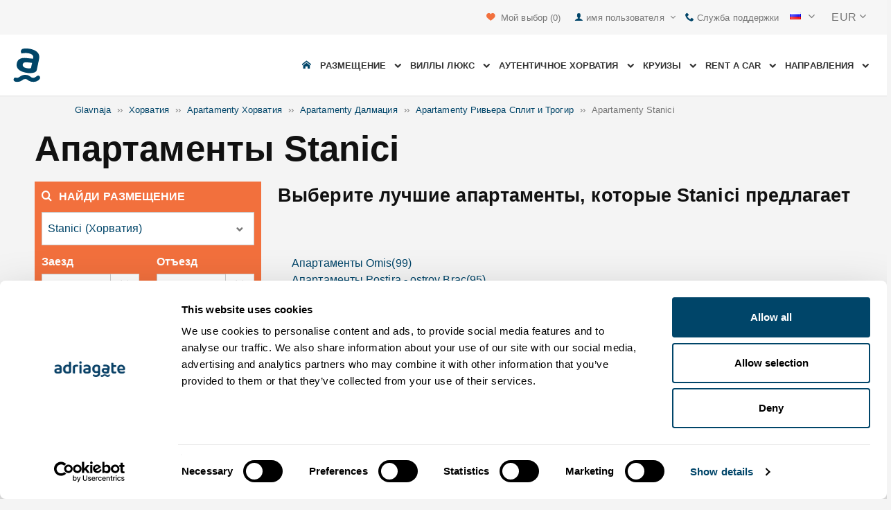

--- FILE ---
content_type: text/html; charset=utf-8
request_url: https://www.adriagate.com/Khorvatiya-ru/Apartamenty-Stanici?SearchAll=true
body_size: 177778
content:
<!DOCTYPE html><!--[if IE 7]><html class="ie7" xmlns="http://www.w3.org/1999/xhtml"><![endif]--> <!--[if IE 8]><html class="ie8" xmlns="http://www.w3.org/1999/xhtml"><![endif]--> <!--[if gt IE 8]><!--><html lang="ru" xml:lang="ru" xmlns="http://www.w3.org/1999/xhtml"><!--<![endif]--><head prefix="og: http://ogp.me/ns# fb: http://ogp.me/ns/fb#"><meta charset="utf-8" /><script data-cookieconsent="ignore">window.dataLayer=window.dataLayer||[];function gtag(){dataLayer.push(arguments);}
gtag("consent","default",{ad_personalization:"denied",ad_storage:"denied",ad_user_data:"denied",analytics_storage:"denied",functionality_storage:"denied",personalization_storage:"denied",security_storage:"granted",wait_for_update:500,});gtag("set","ads_data_redaction",true);gtag("set","url_passthrough",true);</script><script data-cookieconsent="ignore">(function(w,d,s,l,i){w[l]=w[l]||[];w[l].push({'gtm.start':new Date().getTime(),event:'gtm.js'});var f=d.getElementsByTagName(s)[0],j=d.createElement(s),dl=l!='dataLayer'?'&l='+l:'';j.async=true;j.src='https://www.googletagmanager.com/gtm.js?id='+i+dl;f.parentNode.insertBefore(j,f);})(window,document,'script','dataLayer','GTM-NR96VQ');</script><script id="Cookiebot" src="https://consent.cookiebot.com/uc.js" data-cbid="9d013597-7aec-4ca1-8088-159c381ddbfa" data-blockingmode="auto" type="text/javascript" data-consentmode-defaults="disabled"></script><meta name="viewport" content="width=device-width, initial-scale=1, maximum-scale=1" /><meta property="fb:page_id" content="32730255695" /><meta property="og:title" content="Апартаменты Stanici – Фантастические предложения по 41+ апартаментов" /><meta property="og:description" content="Stanici, 41+ топ-апартаментов в аренду.  Подробное описание апартаментов, фото, видео и отзывы клиентов. Выберите лучшие апартаменты, которые Stanici предлагает." /><meta property="og:url" content="https://www.adriagate.com/Khorvatiya-ru/Apartamenty-Stanici" /><meta name="og:image" content="https://img.adriagate.com/cdn/photos/4500197-13/Апартаменты-Natalies-dream_300_225_b.jpg" /><meta property="og:type" content="website" /><meta property="og:site_name" content="Adriagate" /><meta property="twitter:account_id" content="209057271" /><meta name="twitter:card" content="summary" /><meta name="twitter:url" content="https://www.adriagate.com/Khorvatiya-ru/Apartamenty-Stanici" /><meta name="twitter:title" content="Апартаменты Stanici – Фантастические предложения по 41+ апартаментов" /><meta name="twitter:description" content="Stanici, 41+ топ-апартаментов в аренду.  Подробное описание апартаментов, фото, видео и отзывы клиентов. Выберите лучшие апартаменты, которые Stanici предлагает." /><meta name="twitter:creator" content="@Adriagate" /><meta name="twitter:site" content="@Adriagate" /><meta name="twitter:domain" content="Adriagate.com" /><link rel="canonical" href="https://www.adriagate.com/Khorvatiya-ru/Apartamenty-Stanici" /><link rel="icon" href="../images/ikonica-za-bookmark.ico" type="image/ico" /><link type='text/css' rel='stylesheet' href='https://static.adriagate.com/css/main.css?v=27' /><script type="text/javascript">window.googleApiKey='AIzaSyAc3S5v4Rfa5gUXFWWz05hE8kuqNeDgv8Q'
var cb=function(){var element=document.getElementById("above-the-fold-css");if(element!=undefined&&element.parentNode!=undefined){element.parentNode.removeChild(element);}
else{window.requestAnimationFrame(cb);}};var raf=window.requestAnimationFrame||window.mozRequestAnimationFrame||window.webkitRequestAnimationFrame||window.msRequestAnimationFrame;if(raf)raf(cb);else
window.addEventListener('load',cb);</script><style type="text/css">@media all and (max-width:768px){.fixed-mobile-menu{position:fixed;z-index:1000000000;background-color:#ffffff;width:100%}}</style><script type="text/javascript">var _gaq=_gaq||[];_gaq.push(['_setAccount','UA-230104-1']);_gaq.push(['_setDomainName','adriagate.com']);_gaq.push(['_trackPageview']);(function(){var ga=document.createElement('script');ga.type='text/javascript';ga.async=true;ga.src=('https:'==document.location.protocol?'https://':'http://')+'stats.g.doubleclick.net/dc.js';var s=document.getElementsByTagName('script')[0];s.parentNode.insertBefore(ga,s);})();</script><script type='text/javascript'>var dataLayer=dataLayer||[];var dataLayer2=dataLayer2||[];</script><link type='text/css' rel='stylesheet' href='https://static.adriagate.com/css/landingstyle.css?v=27' /><style type="text/css">.index-search{margin-top:0 !important}.landing-head{bottom:0;position:relative;margin-bottom:20px}.landing{background-image:url('../images/resources/headers/destination_product.jpg')}#HeadingModul{display:none}</style><link rel="alternate" type="text/html" hreflang="cs" href="https://www.adriagate.com/Chorvatsko-cs/Apartmany-Stanici" /><link rel="alternate" type="text/html" hreflang="de" href="https://www.adriagate.com/Kroatien-de/Ferienwohnungen-Stanici" /><link rel="alternate" type="text/html" hreflang="en" href="https://www.adriagate.com/Croatia-en/Apartments-Stanici" /><link rel="alternate" type="text/html" hreflang="fr" href="https://www.adriagate.com/Croatie-fr/Appartements-Stanici" /><link rel="alternate" type="text/html" hreflang="hr" href="https://www.adriagate.com/Hrvatska-hr/Apartmani-Stanici" /><link rel="alternate" type="text/html" hreflang="hu" href="https://www.adriagate.com/Horvatorszag-hu/Apartmanok-Stanici" /><link rel="alternate" type="text/html" hreflang="it" href="https://www.adriagate.com/Croazia-it/Appartamenti-Stanici" /><link rel="alternate" type="text/html" hreflang="nl" href="https://www.adriagate.com/Kroatie-nl/Appartementen-Stanici" /><link rel="alternate" type="text/html" hreflang="pl" href="https://www.adriagate.com/Chorwacja-pl/Apartamenty-Stanici" /><link rel="alternate" type="text/html" hreflang="ru" href="https://www.adriagate.com/Khorvatiya-ru/Apartamenty-Stanici" /><link rel="alternate" type="text/html" hreflang="sk" href="https://www.adriagate.com/Chorvatsko-sk/Apartmany-Stanici" /><link rel="alternate" type="text/html" hreflang="sl" href="https://www.adriagate.com/Hrvaska-sl/Apartmaji-Stanici" /><link rel="alternate" type="text/html" hreflang="sv" href="https://www.adriagate.com/Kroatien-sv/Lagenheter-Stanici" /><script type="application/ld+json">{"@context":"http://schema.org","@type":"Organization","name":"Adriagate","legalName":"Adriagate d.o.o.","url":"https://www.adriagate.com","logo":"https://www.adriagate.com/images/adriagate-logo.svg","foundingDate":"2007","email":"mailto:info@adriagate.com","address":{"@type":"PostalAddress","addressLocality":"Split","addressRegion":"HR","postalCode":"21000","streetAddress":"Vukovarska 156"},"contactPoint":[{"@type":"ContactPoint","telephone":"+385-0800-94-22","contactType":"customer service","contactOption":"TollFree","areaServed":"HR"},{"@type":"ContactPoint","telephone":"+385-021-271-870","contactType":"customer service"}],"sameAs":["https://www.facebook.com/Adriagatecom","https://plus.google.com/+adriagate","https://twitter.com/Adriagate","https://www.pinterest.com/adriagate/","https://www.linkedin.com/company/adriagate-com","https://www.youtube.com/user/Adriagate","https://www.instagram.com/adriagate/"]}</script><script type="application/ld+json">{"@context":"http://schema.org","@type":"WebSite","name":"Adriagate","alternateName":"Adriagate.com","url":"https://www.adriagate.com"}</script><script type="application/ld+json">{"@context":"http://schema.org","@type":"BreadcrumbList","itemListElement":[{"@type":"ListItem","position":1,"item":{"@id":"https://www.adriagate.com/index-ru","name":"Glavnaja"}},{"@type":"ListItem","position":2,"item":{"@id":"https://www.adriagate.com/Khorvatiya-ru/","name":"Хорватия"}},{"@type":"ListItem","position":3,"item":{"@id":"https://www.adriagate.com/Khorvatiya-ru/Apartamenty-Khorvatiya","name":"Apartamenty Хорватия"}},{"@type":"ListItem","position":4,"item":{"@id":"https://www.adriagate.com/Khorvatiya-ru/Apartamenty-Dalmacyya","name":"Apartamenty Далмация"}},{"@type":"ListItem","position":5,"item":{"@id":"https://www.adriagate.com/Khorvatiya-ru/Apartamenty-Rivjera-Split-i-Trogir","name":"Apartamenty Ривьера Сплит и Трогир"}},{"@type":"ListItem","position":6,"item":{"@id":"https://www.adriagate.com/Khorvatiya-ru/Apartamenty-Stanici","name":"Apartamenty Stanici"}}]}</script><title>Апартаменты Stanici – Фантастические предложения по 41+ апартаментов</title><meta name="description" content="Stanici, 41+ топ-апартаментов в аренду.  Подробное описание апартаментов, фото, видео и отзывы клиентов. Выберите лучшие апартаменты, которые Stanici предлагает." /></head><body itemscope="itemscope" itemtype="http://schema.org/WebPage" data-instant-intensity="mousedown"><noscript><iframe src="//www.googletagmanager.com/ns.html?id=GTM-NR96VQ" height="0" width="0" style="display:none;visibility:hidden"></iframe></noscript><form method="post" action="https://www.adriagate.com/Khorvatiya-ru/Apartamenty-Stanici?SearchAll=true" id="formK"><div class="main"><div class="head"><div class="searching-toolbar" style="display:none"><div class="searching-toolbar-title">Select date</div><div class="searching-toolbar-subtitle"></div><ul class="searching-toolbar-buttons"><li class="searching-toolbar-ok-button"><a></a></li><li class="searching-toolbar-cancel-button search-mobile-cancel-icon"></li></ul></div><div><div id="header"><div class="top-navigation bg-grayish"><div class="top-navigation__mobile-logo"><a href="/index-ru"> <img loading="lazy" src="https://img.adriagate.com/images/adriagate-logo-sm.svg" /> </a></div><ul class="list-inline d-flex align-items-center order-sm-2" id="headLink"><li class="top-navigation__list-item hidden-sm hidden-xs"><a id="shortlistLink" href="/Moy-schet-ru/Izbrannoye"> <i class="icon-heart orange"></i>&nbsp; <span>Мой выбор</span> <span id="numberOfFavourites"></span> </a></li><li><a> <i class="icon-user icon-mobile--lg visible-xs visible-sm link"></i> </a></li><li class="top-navigation__list-item dropdown padding10l"><i class="icon-user link hidden-sm hidden-xs"></i> <a id="login-dropdown" role="button" class="dropdown-toggle hidden-sm hidden-xs" data-toggle="dropdown"> имя пользователя <i class="icon-angle-down margin5l padding5t"></i> </a><ul class="dropdown-menu text-left" role="menu" aria-labelledby="language-dropdown"><li class="hidden-xs hidden-sm"><a href="/Moy-schet-ru/">Traveler login </a></li><li class="hidden-xs hidden-sm"><a href="https://online.adriagate.com">Owner login </a></li></ul></li><li class="top-navigation__list-item hidden-xs hidden-sm padding10l"><a id="ctl00_Head_hlnkContact" href="/Khorvatiya-ru/O-nas/Kontakt"> <i class="icon-phone link"></i>&nbsp;Служба поддержки</a></li></ul><div class="dropdown hidden-sm hidden-xs padding10l padding10r"><a id="language-dropdown" role="button" class="dropdown-toggle d-flex gray" data-toggle="dropdown"> <span id="ctl00_Head_spnLanguageBar" class="flag-sprite flag ru"></span> <span class="hidden-xs hidden-sm padding10l"> <i class="icon-angle-down"></i> </span> </a><ul class="dropdown-menu text-left" role="menu" aria-labelledby="language-dropdown"><li><a class="js-language-switch" href="https://www.adriagate.com/Chorvatsko-cs/Apartmany-Stanici?SearchAll=true" title="Apartmány Stanici - Fantastické nabídky za 41+ apartmány"><span class="flag-sprite flag cs"></span>&nbsp;&nbsp;&nbsp;<span class="js-welcome-message" data-welcomemessage=""></span>&nbsp; Vítejte </a></li><li><a class="js-language-switch" href="https://www.adriagate.com/Kroatien-de/Ferienwohnungen-Stanici?SearchAll=true" title="Ferienwohnungen Stanici + 41 Top Ferienwohnungen (FeWo) zum Vermieten"><span class="flag-sprite flag de"></span>&nbsp;&nbsp;&nbsp;<span class="js-welcome-message" data-welcomemessage=""></span>&nbsp; Willkommen </a></li><li><a class="js-language-switch" href="https://www.adriagate.com/Croatia-en/Apartments-Stanici?SearchAll=true" title="Stanici  apartments | Save time and money with us!"><span class="flag-sprite flag en"></span>&nbsp;&nbsp;&nbsp;<span class="js-welcome-message" data-welcomemessage=""></span>&nbsp; Welcome </a></li><li><a class="js-language-switch" href="https://www.adriagate.com/Croatie-fr/Appartements-Stanici?SearchAll=true" title="Appartements Stanici - offre fantastique pour 41+ appartements"><span class="flag-sprite flag fr"></span>&nbsp;&nbsp;&nbsp;<span class="js-welcome-message" data-welcomemessage=""></span>&nbsp; Bienvenue </a></li><li><a class="js-language-switch" href="https://www.adriagate.com/Hrvatska-hr/Apartmani-Stanici?SearchAll=true" title="Apartmani Stanići 41 Top Apartmana"><span class="flag-sprite flag hr"></span>&nbsp;&nbsp;&nbsp;<span class="js-welcome-message" data-welcomemessage=""></span>&nbsp; Dobrodo&#353;li </a></li><li><a class="js-language-switch" href="https://www.adriagate.com/Horvatorszag-hu/Apartmanok-Stanici?SearchAll=true" title="Apartmanok Stanici - Fantasztikus ajánlatok 41+ értékű apartmanok"><span class="flag-sprite flag hu"></span>&nbsp;&nbsp;&nbsp;<span class="js-welcome-message" data-welcomemessage=""></span>&nbsp; &#220;dv&#246;z&#246;lj&#252;k </a></li><li><a class="js-language-switch" href="https://www.adriagate.com/Croazia-it/Appartamenti-Stanici?SearchAll=true" title="Appartamenti Stanici - Offerte fantastiche per 41+ appartamenti"><span class="flag-sprite flag it"></span>&nbsp;&nbsp;&nbsp;<span class="js-welcome-message" data-welcomemessage=""></span>&nbsp; Benvenuti </a></li><li><a class="js-language-switch" href="https://www.adriagate.com/Kroatie-nl/Appartementen-Stanici?SearchAll=true" title="Appartementen Stanici - Fantastische aanbiedingen voor 41+ appartementen"><span class="flag-sprite flag nl"></span>&nbsp;&nbsp;&nbsp;<span class="js-welcome-message" data-welcomemessage=""></span>&nbsp; Welkom </a></li><li><a class="js-language-switch" href="https://www.adriagate.com/Chorwacja-pl/Apartamenty-Stanici?SearchAll=true" title="Stanici Apartamenty - fantastyczne oferty 41 + apartamenty"><span class="flag-sprite flag pl"></span>&nbsp;&nbsp;&nbsp;<span class="js-welcome-message" data-welcomemessage=""></span>&nbsp; Witamy </a></li><li><a class="js-language-switch" href="https://www.adriagate.com/Khorvatiya-ru/Apartamenty-Stanici?SearchAll=true" title="Апартаменты Stanici – Фантастические предложения по 41+ апартаментов"><span class="flag-sprite flag ru"></span>&nbsp;&nbsp;&nbsp;<span class="js-welcome-message" data-welcomemessage=""></span>&nbsp; &#1055;p&#1080;&#1074;e&#1090;c&#1090;&#1074;&#1080;e </a></li><li><a class="js-language-switch" href="https://www.adriagate.com/Chorvatsko-sk/Apartmany-Stanici?SearchAll=true" title="Apartmány Stanici - Fantastické ponuky za 41+ apartmány"><span class="flag-sprite flag sk"></span>&nbsp;&nbsp;&nbsp;<span class="js-welcome-message" data-welcomemessage=""></span>&nbsp; Vitajte </a></li><li><a class="js-language-switch" href="https://www.adriagate.com/Hrvaska-sl/Apartmaji-Stanici?SearchAll=true" title="Apartmaji Stanici – Fantastične ponudbe za 41+ apartmajev"><span class="flag-sprite flag sl"></span>&nbsp;&nbsp;&nbsp;<span class="js-welcome-message" data-welcomemessage=""></span>&nbsp; Dobrodo&#353;li </a></li><li><a class="js-language-switch" href="https://www.adriagate.com/Kroatien-sv/Lagenheter-Stanici?SearchAll=true" title="Lägenheter Stanici - Fantastiska erbjudanden för 41+ lägenheter"><span class="flag-sprite flag sv"></span>&nbsp;&nbsp;&nbsp;<span class="js-welcome-message" data-welcomemessage=""></span>&nbsp; V&#228;lkomna </a></li></ul></div><div id="valute" class="hidden-xs"><div class="dropdown padding-mobile--clear padding10l padding10r"><a id="valuta-dropdown" role="button" class="gray dropdown-toggle" data-toggle="dropdown"> <span class="hidden-xs hidden-sm">&nbsp;EUR&nbsp;<i class="icon-angle-down"></i></span> </a><ul class="dropdown-menu text-left" role="menu" aria-labelledby="valuta-dropdown"><li class="pointer"><a role="button" class="js-valuta-switch">EUR</a></li><li class="pointer"><a role="button" class="js-valuta-switch">USD</a></li><li class="pointer"><a role="button" class="js-valuta-switch">CHF</a></li><li class="pointer"><a role="button" class="js-valuta-switch">HUF</a></li><li class="pointer"><a role="button" class="js-valuta-switch">GBP</a></li><li class="pointer"><a role="button" class="js-valuta-switch">CAD</a></li><li class="pointer"><a role="button" class="js-valuta-switch">CZK</a></li><li class="pointer"><a role="button" class="js-valuta-switch">PLN</a></li><li class="pointer"><a role="button" class="js-valuta-switch">SEK</a></li><li class="pointer"><a role="button" class="js-valuta-switch">NOK</a></li><li class="pointer"><a role="button" class="js-valuta-switch">DKK</a></li><li class="pointer"><a role="button" class="js-valuta-switch">AUD</a></li></ul></div></div><div></div><script>var loadCes=function(){setTimeout(function(){var cx='005968883677446897258:hkq-401odfw';var gcse=document.createElement('script');gcse.type='text/javascript';gcse.async=true;gcse.src='https://cse.google.com/cse.js?cx='+cx;var s=document.getElementsByTagName('script')[0];s.parentNode.insertBefore(gcse,s);},1000);}
window.addEventListener("load",loadCes,false);</script><div class="clearfix" id="gsc-trigger"><div class="gcse-search"></div></div><div class="mobile-menu-trigger order-sm-3" style='display:none'><a class="fnt-250"> <i class="icon-reorder"></i> </a></div></div><div class="top-navigation-search"><div class="gcse-search"></div></div><div id="user-mobile-menu" class="user-mobile-menu"><div class="user-mobile-menu__title">Настройки</div><ul><li><ul class="toggle-tgr"><li class="user-mobile-menu__list-item"><span> Сменить язык </span> <span class="user-mobile-menu__list-item--has-flag"> <span id="ctl00_Head_spnLanguageBar2" class="flag-sprite flag ru"></span> </span></li></ul><ul class="user-mobile-menu__dropdown toggle-obj" style="display:none"><li class="user-mobile-menu__dropdown-list-item"><a class="user-mobile-menu__dropdown-list-item-link js-language-switch" href="https://www.adriagate.com/Chorvatsko-cs/Apartmany-Stanici?SearchAll=true" title="Apartmány Stanici - Fantastické nabídky za 41+ apartmány"> <span class="flag-sprite flag cs"></span> &nbsp;&nbsp;&nbsp; <span class="js-welcome-message" data-welcomemessage="
                                        "></span>&nbsp; Vítejte </a></li><li class="user-mobile-menu__dropdown-list-item"><a class="user-mobile-menu__dropdown-list-item-link js-language-switch" href="https://www.adriagate.com/Kroatien-de/Ferienwohnungen-Stanici?SearchAll=true" title="Ferienwohnungen Stanici + 41 Top Ferienwohnungen (FeWo) zum Vermieten"> <span class="flag-sprite flag de"></span> &nbsp;&nbsp;&nbsp; <span class="js-welcome-message" data-welcomemessage="
                                        "></span>&nbsp; Willkommen </a></li><li class="user-mobile-menu__dropdown-list-item"><a class="user-mobile-menu__dropdown-list-item-link js-language-switch" href="https://www.adriagate.com/Croatia-en/Apartments-Stanici?SearchAll=true" title="Stanici  apartments | Save time and money with us!"> <span class="flag-sprite flag en"></span> &nbsp;&nbsp;&nbsp; <span class="js-welcome-message" data-welcomemessage="
                                        "></span>&nbsp; Welcome </a></li><li class="user-mobile-menu__dropdown-list-item"><a class="user-mobile-menu__dropdown-list-item-link js-language-switch" href="https://www.adriagate.com/Croatie-fr/Appartements-Stanici?SearchAll=true" title="Appartements Stanici - offre fantastique pour 41+ appartements"> <span class="flag-sprite flag fr"></span> &nbsp;&nbsp;&nbsp; <span class="js-welcome-message" data-welcomemessage="
                                        "></span>&nbsp; Bienvenue </a></li><li class="user-mobile-menu__dropdown-list-item"><a class="user-mobile-menu__dropdown-list-item-link js-language-switch" href="https://www.adriagate.com/Hrvatska-hr/Apartmani-Stanici?SearchAll=true" title="Apartmani Stanići 41 Top Apartmana"> <span class="flag-sprite flag hr"></span> &nbsp;&nbsp;&nbsp; <span class="js-welcome-message" data-welcomemessage="
                                        "></span>&nbsp; Dobrodo&#353;li </a></li><li class="user-mobile-menu__dropdown-list-item"><a class="user-mobile-menu__dropdown-list-item-link js-language-switch" href="https://www.adriagate.com/Horvatorszag-hu/Apartmanok-Stanici?SearchAll=true" title="Apartmanok Stanici - Fantasztikus ajánlatok 41+ értékű apartmanok"> <span class="flag-sprite flag hu"></span> &nbsp;&nbsp;&nbsp; <span class="js-welcome-message" data-welcomemessage="
                                        "></span>&nbsp; &#220;dv&#246;z&#246;lj&#252;k </a></li><li class="user-mobile-menu__dropdown-list-item"><a class="user-mobile-menu__dropdown-list-item-link js-language-switch" href="https://www.adriagate.com/Croazia-it/Appartamenti-Stanici?SearchAll=true" title="Appartamenti Stanici - Offerte fantastiche per 41+ appartamenti"> <span class="flag-sprite flag it"></span> &nbsp;&nbsp;&nbsp; <span class="js-welcome-message" data-welcomemessage="
                                        "></span>&nbsp; Benvenuti </a></li><li class="user-mobile-menu__dropdown-list-item"><a class="user-mobile-menu__dropdown-list-item-link js-language-switch" href="https://www.adriagate.com/Kroatie-nl/Appartementen-Stanici?SearchAll=true" title="Appartementen Stanici - Fantastische aanbiedingen voor 41+ appartementen"> <span class="flag-sprite flag nl"></span> &nbsp;&nbsp;&nbsp; <span class="js-welcome-message" data-welcomemessage="
                                        "></span>&nbsp; Welkom </a></li><li class="user-mobile-menu__dropdown-list-item"><a class="user-mobile-menu__dropdown-list-item-link js-language-switch" href="https://www.adriagate.com/Chorwacja-pl/Apartamenty-Stanici?SearchAll=true" title="Stanici Apartamenty - fantastyczne oferty 41 + apartamenty"> <span class="flag-sprite flag pl"></span> &nbsp;&nbsp;&nbsp; <span class="js-welcome-message" data-welcomemessage="
                                        "></span>&nbsp; Witamy </a></li><li class="user-mobile-menu__dropdown-list-item"><a class="user-mobile-menu__dropdown-list-item-link js-language-switch" href="https://www.adriagate.com/Khorvatiya-ru/Apartamenty-Stanici?SearchAll=true" title="Апартаменты Stanici – Фантастические предложения по 41+ апартаментов"> <span class="flag-sprite flag ru"></span> &nbsp;&nbsp;&nbsp; <span class="js-welcome-message" data-welcomemessage="
                                        "></span>&nbsp; &#1055;p&#1080;&#1074;e&#1090;c&#1090;&#1074;&#1080;e </a></li><li class="user-mobile-menu__dropdown-list-item"><a class="user-mobile-menu__dropdown-list-item-link js-language-switch" href="https://www.adriagate.com/Chorvatsko-sk/Apartmany-Stanici?SearchAll=true" title="Apartmány Stanici - Fantastické ponuky za 41+ apartmány"> <span class="flag-sprite flag sk"></span> &nbsp;&nbsp;&nbsp; <span class="js-welcome-message" data-welcomemessage="
                                        "></span>&nbsp; Vitajte </a></li><li class="user-mobile-menu__dropdown-list-item"><a class="user-mobile-menu__dropdown-list-item-link js-language-switch" href="https://www.adriagate.com/Hrvaska-sl/Apartmaji-Stanici?SearchAll=true" title="Apartmaji Stanici – Fantastične ponudbe za 41+ apartmajev"> <span class="flag-sprite flag sl"></span> &nbsp;&nbsp;&nbsp; <span class="js-welcome-message" data-welcomemessage="
                                        "></span>&nbsp; Dobrodo&#353;li </a></li><li class="user-mobile-menu__dropdown-list-item"><a class="user-mobile-menu__dropdown-list-item-link js-language-switch" href="https://www.adriagate.com/Kroatien-sv/Lagenheter-Stanici?SearchAll=true" title="Lägenheter Stanici - Fantastiska erbjudanden för 41+ lägenheter"> <span class="flag-sprite flag sv"></span> &nbsp;&nbsp;&nbsp; <span class="js-welcome-message" data-welcomemessage="
                                        "></span>&nbsp; V&#228;lkomna </a></li></ul></li><li><div class="dropdown padding-mobile--clear padding10l padding10r"><a id="valuta-dropdown" role="button" class="gray dropdown-toggle" data-toggle="dropdown"> <span class="hidden-xs hidden-sm">&nbsp;EUR&nbsp;<i class="icon-angle-down"></i></span> </a><ul class="dropdown-menu text-left" role="menu" aria-labelledby="valuta-dropdown"><li class="pointer"><a role="button" class="js-valuta-switch">EUR</a></li><li class="pointer"><a role="button" class="js-valuta-switch">USD</a></li><li class="pointer"><a role="button" class="js-valuta-switch">CHF</a></li><li class="pointer"><a role="button" class="js-valuta-switch">HUF</a></li><li class="pointer"><a role="button" class="js-valuta-switch">GBP</a></li><li class="pointer"><a role="button" class="js-valuta-switch">CAD</a></li><li class="pointer"><a role="button" class="js-valuta-switch">CZK</a></li><li class="pointer"><a role="button" class="js-valuta-switch">PLN</a></li><li class="pointer"><a role="button" class="js-valuta-switch">SEK</a></li><li class="pointer"><a role="button" class="js-valuta-switch">NOK</a></li><li class="pointer"><a role="button" class="js-valuta-switch">DKK</a></li><li class="pointer"><a role="button" class="js-valuta-switch">AUD</a></li></ul></div></li></ul><div class="user-mobile-menu__title">Мой счёт</div><ul><li class="user-mobile-menu__dropdown-list-item"><a id="shortlistLink2" class="user-mobile-menu__dropdown-list-item-link user-mobile-menu__dropdown-list-item-link--white" href="/Moy-schet-ru/Izbrannoye"> <i class="icon-heart orange"></i>&nbsp; <span>Мой выбор</span> <span id="numberOfFavourites2"></span> </a></li><li class="user-mobile-menu__dropdown-list-item"><a href="/Moy-schet-ru/" class="user-mobile-menu__dropdown-list-item-link user-mobile-menu__dropdown-list-item-link--white"> имя пользователя </a></li></ul></div></div><div class="navigation hidden-xs"><a href="/index-ru" class="logo--sm"> <img loading="lazy" src="https://img.adriagate.com/images/adriagate-logo-sm.svg" /> </a> <a href="/index-ru" class="hidden-xs hidden-sm m-r--auto"> <img loading="lazy" id="logo" class="hidden-md" alt="Adriagate" src='/images/adriagate-logo.svg' /> </a><ul class="navigation__list"><li id="liHome" class="navigation__list-item"><a href="/index-ru"> <span id="naslovna" class="icon-home link"></span> </a></li><li class="menu-tgr menu-dropdown"><input type="hidden" name="ctl00$HeadMenu$lvMenuColumns$ctrl0$hdnF" id="ctl00_HeadMenu_lvMenuColumns_ctrl0_hdnF" value="big-menu" /> <a href='//www.adriagate.com/Adriatika-ru/Razmeshcheniye-Adriatika' title="Razmeshcheniye Adriatika, luchshie razmeshcheniye Adriatika" class="navigation__list-item"> Размещение &nbsp; <i class="navigation__list-item-icon icon-chevron-down small"></i> </a><div class="sub-big-menu-4 menu-obj"><div class="wrapper"><div class="clearfix"><div class="one-of-4"><ul><li class='big-menu-title'><strong> <a href="//www.adriagate.com/Khorvatiya-ru/Razmeshcheniye-Khorvatiya" title="Хорватия размещение, лучшие предложения по размещению в Хорватии"> Частный сектор </a> </strong></li><li class='big-menu-item'><a class="show" href='//www.adriagate.com/Khorvatiya-ru/Razmeshcheniye-u-morya-Khorvatiya' title='Хорватия размещение на берегу моря, найдите жильё в Хорватии прямо у моря'>&nbsp;Размещение на море</a></li><li class='big-menu-item'><a class="show" href='//www.adriagate.com/Khorvatiya-ru/Apartamenty-i-doma-s-basseynom-Khorvatiya' title='дома с бассейном'>&nbsp;дома с бассейном</a></li><li class='big-menu-item'><a class="show" href='//www.adriagate.com/Khorvatiya-ru/Doma-dlya-otdyha-Khorvatiya' title='Хорватия дома для отдыха, найдите дом для отдыха вашей мечты'>&nbsp;Дома для отдыха</a></li><li class='big-menu-item'><a class="show" href='//www.adriagate.com/Khorvatiya-ru/Villy-Khorvatiya' title='Хорватские виллы'>&nbsp;Villy Хорватия</a></li></ul></div><div class="one-of-4"><ul><li class='big-menu-title'><strong> <a href="//www.adriagate.com/Khorvatiya-ru/Luchshie-razmeshcheniye-Xorvatyya" title="Luchshie razmeshcheniye Хорватия"> Топ размещения </a> </strong></li><li class='big-menu-item'><a class="show" href='//www.adriagate.com/Khorvatiya-ru/Wakacje-rodzinny' title='Idealnego zakwaterowania na rodzinne'>&nbsp;Idealnego zakwaterowania na rodzinne</a></li><li class='big-menu-item'><a class="show" href='//www.adriagate.com/Khorvatiya-ru/Domashnikh-zhivotnykh' title='Домашних животны'>&nbsp;Домашних животны</a></li><li class='big-menu-item'><a class="show" href='https://www.adriagate.com/Khorvatiya-ru/Druzhelyubnyy-vladelets' title='Владелец дома'>&nbsp;Владелец дома</a></li><li class='big-menu-item'><a class="show" href='https://www.adriagate.com/Khorvatiya-ru/Interyer' title='интерьер'>&nbsp;интерьер</a></li></ul></div><div class="one-of-4"><ul><li class='big-menu-item'><a class="show" href='https://www.adriagate.com/Khorvatiya-ru/Romanticheskiye-kvartiry' title='романтический - Luchshie razmeshcheniye Хорватия'>&nbsp;романтический</a></li><li class='big-menu-item'><a class="show" href='https://www.adriagate.com/Khorvatiya-ru/Ekodoma' title='экодома'>&nbsp;экодома</a></li><li class='big-menu-item'><a class="show" href='//www.adriagate.com/Khorvatiya-ru/Dom-v-uedinennom-meste-Khorvatiya' title='Хорватия дома в уединённых местах, оторвитесь и наслаждайтесь жизнью в доме в уединённом месте'>&nbsp;Уединённые дома</a></li><li class='big-menu-item'><a class="show" href='//www.adriagate.com/Khorvatiya-ru/Digital-nomads' title='Accommodation offer for digital nomads in Croatia'>&nbsp;Digital nomads</a></li></ul></div><div class="one-of-4"><ul><li class='big-menu-title'><strong> <a href="https://www.adriagate.com/Khorvatiya-ru/Spetsialnyye-predlozheniya-Khorvatiya" title="Специальные предложения Хорватия"> Специальные предложения </a> </strong></li><li class='big-menu-item'><a class="show" href='https://www.adriagate.com/Khorvatiya-ru/Ekonomichnyy-razmeshcheniye-Khorvatiya' title='Ekonomichnyy razmeshcheniye Хорватия'>&nbsp;Ekonomichnyy</a></li><li class='big-menu-item'><a class="show" href='//www.adriagate.com/Khorvatiya-ru/Spetsialnyye-predlozheniya-chastnoye-razmeshcheniye' title='Специальные предложения'>&nbsp;%Специальные предложения%</a></li><li class='big-menu-item'><a class="show" href='//www.adriagate.com/Khorvatiya-ru/Rannee-bronirovanie-Khorvatiya' title='скидки First Minute на отели и частное размещение в Хорватии - Adriagate'>&nbsp;First minute</a></li></ul></div></div></div></div></li><li class="menu-tgr menu-dropdown"><input type="hidden" name="ctl00$HeadMenu$lvMenuColumns$ctrl1$hdnF" id="ctl00_HeadMenu_lvMenuColumns_ctrl1_hdnF" value="big-menu" /> <a href='//www.adriagate.com/Khorvatiya-ru/Villy-Khorvatiya' title="Хорватские виллы, прекрасные роскошные виллы в Хорватии" class="navigation__list-item"> Виллы Люкс &nbsp; <i class="navigation__list-item-icon icon-chevron-down small"></i> </a><div class="sub-big-menu-2 menu-obj"><div class="wrapper"><div class="clearfix"><div class="one-of-2"><ul><li class='big-menu-item'><a class="show" href='https://www.adriagate-villas.com/' title='Adriagate villas - NEW!'>&nbsp;Adriagate villas - NEW!</a></li><li class='big-menu-item'><a class="show" href='//www.adriagate.com/Khorvatiya-ru/Villy-Dalmacyya?SearchAll=true' title='Виллы Далмация'>&nbsp;Виллы Далмация</a></li><li class='big-menu-item'><a class="show" href='//www.adriagate.com/Khorvatiya-ru/Villy-Ystryya?SearchAll=true' title='Виллы Истрия'>&nbsp;Виллы Истрия</a></li><li class='big-menu-item'><a class="show" href='https://www.adriagate.com/Khorvatiya-ru/Villy-Kvarner?SearchAll=true' title='Виллы Кварнер'>&nbsp;Виллы Кварнер</a></li></ul></div><div class="one-of-2"><ul><li class='big-menu-item'><a class="show" href='https://www.adriagate.com/Khorvatiya-ru/Villy-Rivjera-Split-i-Trogir?SearchAll=true' title='Villy Ривьера Сплит и Трогир'>&nbsp;Villy Ривьера Сплит и Трогир</a></li><li class='big-menu-item'><a class="show" href='https://www.adriagate.com/Khorvatiya-ru/Villy-Rivjera-Zadar?SearchAll=true' title='Villy Ривьера Задар'>&nbsp;Villy Ривьера Задар</a></li><li class='big-menu-item'><a class="show" href='https://www.adriagate.com/Khorvatiya-ru/Villy-Rivjera-Sibenik?SearchAll=true' title='Villy Ривьера Шибеник'>&nbsp;Villy Ривьера Шибеник</a></li><li class='big-menu-item'><a class="show" href='https://www.adriagate.com/Khorvatiya-ru/Villy-Rivjera-Rijeka-i-Cirkvenica?SearchAll=true' title='Villy Rivjera Cirkvenica'>&nbsp;Villy Rivjera Cirkvenica</a></li></ul></div></div></div></div></li><li class="menu-tgr menu-dropdown"><input type="hidden" name="ctl00$HeadMenu$lvMenuColumns$ctrl2$hdnF" id="ctl00_HeadMenu_lvMenuColumns_ctrl2_hdnF" value="big-menu" /> <a href='//www.adriagate.com/Khorvatiya-ru/Autentichnoye-razmeshcheniye-Khorvatiya' title="Хорватия аутентичное размещение, любите атмосферу подлинного жилья?" class="navigation__list-item"> Аутентичное Хорватия &nbsp; <i class="navigation__list-item-icon icon-chevron-down small"></i> </a><div class="sub-big-menu-1 menu-obj"><div class="wrapper"><div class="clearfix"><div class="one-of-1"><ul><li class='big-menu-item'><a class="show" href='//www.adriagate.com/Khorvatiya-ru/Dom-v-uedinennom-meste-Khorvatiya' title='Хорватия дома в уединённых местах, оторвитесь и наслаждайтесь жизнью в доме в уединённом месте'>&nbsp;Уединённые дома</a></li><li class='big-menu-item'><a class="show" href='//www.adriagate.com/Khorvatiya-ru/Kamennye-doma-Khorvatiya' title='каменные дома'>&nbsp;каменные дома</a></li><li class='big-menu-item'><a class="show" href='https://www.adriagate.com/Khorvatiya-ru/Ekodoma' title='экодома'>&nbsp;экодома</a></li><li class='big-menu-item'><a class="show" href='//www.adriagate.com/Khorvatiya-ru/Razmeshcheniye-ostrov-Brac' title='Размещение ostrov Brac'>&nbsp;Размещение Brac</a></li><li class='big-menu-item'><a class="show" href='//www.adriagate.com/Khorvatiya-ru/Razmeshcheniye-ostrov-Hvar' title='Размещение ostrov Hvar'>&nbsp;Размещение Hvar</a></li></ul></div></div></div></div></li><li class="menu-tgr menu-dropdown"><input type="hidden" name="ctl00$HeadMenu$lvMenuColumns$ctrl3$hdnF" id="ctl00_HeadMenu_lvMenuColumns_ctrl3_hdnF" value="big-menu" /> <a href='//www.adriagate.com/Khorvatiya-ru/Kruizy-Khorvatiya-Adriatika' title="Хорватия круизы, круизы на корабле, на паруснике по Хорватии." class="navigation__list-item"> Круизы &nbsp; <i class="navigation__list-item-icon icon-chevron-down small"></i> </a><div class="sub-big-menu-3 menu-obj"><div class="wrapper"><div class="clearfix"><div class="one-of-3"><ul><li class='big-menu-title'><strong> TOP круизы </strong></li><li class='big-menu-item'><a class="show" href='tel:+38521271870' title='tel:+38521271870'>&nbsp;Позвоните нам</a></li><li class='big-menu-item'><a class="show" href='//www.adriagate.com/Khorvatiya-ru/Kruizy-Khorvatiya-Adriatika' title='Хорватия круизы, круизы на корабле, на паруснике по Хорватии.'>&nbsp;Круизы</a></li><li class='big-menu-item'><a class="show" href='//www.adriagate.com/Khorvatiya-ru/Kruizy-Spetsialnyye-predlozheniya-Khorvatiya' title='Spetsialnyye predlozheniya'>&nbsp;%Spetsialnyye predlozheniya%</a></li><li class='big-menu-item'><a class="show" href='//www.adriagate.com/Khorvatiya-ru/Kruizy-velosipednyy-tur-Khorvatiya' title='Активные круизы'>&nbsp;Активные круизы</a></li></ul></div><div class="one-of-3"><ul><li class='big-menu-title'><strong> другие типы круизов </strong></li><li class='big-menu-item'><a class="show" href='//www.adriagate.com/Khorvatiya-ru/Kruizy-priroda-kultura-Khorvatiya' title='Природа и культура'>&nbsp;Природа и культура</a></li><li class='big-menu-item'><a class="show" href='//www.adriagate.com/Khorvatiya-ru/Kruizy-Semeynyye-kruizy-Khorvatiya' title='Semeynyye kruizy - Хорватия'>&nbsp;Semeynyye kruizy - Хорватия</a></li><li class='big-menu-item'><a class="show" href='//www.adriagate.com/Khorvatiya-ru/Kruizy-Delux-Khorvatiya' title='Kruizy Delux'>&nbsp;Kruizy Delux</a></li><li class='big-menu-item'><a class="show" href='//www.adriagate.com/Khorvatiya-ru/Kruizy-Kruizy-dlya-grupp-timbilding-Khorvatiya' title='Kruizy dlya grupp / timbilding - Хорватия'>&nbsp;Kruizy dlya grupp / timbilding - Хорватия</a></li></ul></div><div class="one-of-3"><ul><li class='big-menu-item'><a class="show" href='//www.adriagate.com/Khorvatiya-ru/Kruizy-odnonapravlennyy-Khorvatiya' title='Standard One way'>&nbsp;Standard One way</a></li><li class='big-menu-item'><a class="show" href='//www.adriagate.com/Khorvatiya-ru/Kruizy-land-cruise-Khorvatiya' title='Туры на суше и на море'>&nbsp;Туры на суше и на море</a></li><li class='big-menu-item'><a class="show" href='https://www.adriagate.com/Khorvatiya-ru/Kruizy-kruyz-po-Sredyzemnomu-moryu-Khorvatiya' title='круизы по Средиземному морю MSC'>&nbsp;круизы по Средиземному морю MSC</a></li><li class='big-menu-item'><a class="show" href='//www.adriagate.com/Khorvatiya-ru/Kruizy-nudistskiy-fkk-Khorvatiya' title='Нудистский круиз'>&nbsp;Нудистский круиз</a></li></ul></div></div></div></div></li><li class="menu-tgr menu-dropdown"><input type="hidden" name="ctl00$HeadMenu$lvMenuColumns$ctrl4$hdnF" id="ctl00_HeadMenu_lvMenuColumns_ctrl4_hdnF" value="big-menu" /> <a href='//www.adriagate.com/Khorvatiya-ru/Arenda-avtomobilya-Khorvatiya' title="Хотите арендовать автомобиль в Хорватии?  Rent a car автомобили по всей Хорватии по экономичным ценам!" class="navigation__list-item"> Rent a Car &nbsp; <i class="navigation__list-item-icon icon-chevron-down small"></i> </a><div class="sub-big-menu-1 menu-obj"><div class="wrapper"><div class="clearfix"><div class="one-of-1"><ul><li class='big-menu-item'><a class="show" href='//www.adriagate.com/Khorvatiya-ru/Arenda-avtomobilya-Khorvatiya' title='Хотите арендовать автомобиль в Хорватии?  Rent a car автомобили по всей Хорватии по экономичным ценам!'>&nbsp;Rent a Car</a></li><li class='big-menu-item'><a class="show" href='//www.adriagate.com/Khorvatiya-ru/Transfery-Khorvatiya' title='Трансфер в Хорватии'>&nbsp;трансфер</a></li></ul></div></div></div></div></li><li class="menu-tgr menu-dropdown"><input type="hidden" name="ctl00$HeadMenu$lvMenuColumns$ctrl5$hdnF" id="ctl00_HeadMenu_lvMenuColumns_ctrl5_hdnF" value="big-menu-title" /> <a href='//www.adriagate.com/Khorvatiya-ru/Turisticheskiye-napravleniya-Khorvatiya' title="направления в Хорватии - Туристический направления Хорватии" class="navigation__list-item"> Направления &nbsp; <i class="navigation__list-item-icon icon-chevron-down small"></i> </a><div class="sub-big-menu-4 menu-obj"><div class="wrapper"><div class="clearfix"><div class="one-of-4"><ul><li class='big-menu-title'><strong> районы </strong></li><li class='big-menu-item'><a class="show" href='//www.adriagate.com/Khorvatiya-ru/Ystryya' title='Истрия путеводитель, всё, что нужно знать об Истрии'>&nbsp;Истрия</a></li><li class='big-menu-item'><a class="show" href='//www.adriagate.com/Khorvatiya-ru/Dalmacyya' title='Далмация путеводитель, прочувствуйте Далматинскую атмосферу и красоту'>&nbsp;Далмация</a></li><li class='big-menu-item'><a class="show" href='//www.adriagate.com/Khorvatiya-ru/Kvarner' title='Кварнер путеводитель, Кварнер - гармония синего моря и зелёных гор'>&nbsp;Кварнер</a></li><li class='big-menu-item'><a class="show" href='//www.adriagate.com/Khorvatiya-ru/Ostrova-Khorvatiya' title='Хорватия острова, прекрасные острова и островки вдоль хорватского побережья.'>&nbsp;Острова</a></li></ul></div><div class="one-of-4"><ul><li class='big-menu-title'><strong> Ривьера </strong></li><li class='big-menu-item'><a class="show" href='//www.adriagate.com/Khorvatiya-ru/Rivjera-Sibenik' title='Ривьера Шибеник'>&nbsp;Ривьера Шибеник</a></li><li class='big-menu-item'><a class="show" href='//www.adriagate.com/Khorvatiya-ru/Rivjera-Split-i-Trogir' title='Ривьера Сплит и Трогир'>&nbsp;Ривьера Сплит и Трогир</a></li><li class='big-menu-item'><a class="show" href='//www.adriagate.com/Khorvatiya-ru/Rivjera-Makarska' title='Ривьера Макарска'>&nbsp;Ривьера Макарска</a></li><li class='big-menu-item'><a class="show" href='//www.adriagate.com/Khorvatiya-ru/Rivjera-Zadar' title='Ривьера Задар'>&nbsp;Ривьера Задар</a></li></ul></div><div class="one-of-4"><ul><li class='big-menu-item'><a class="show" href='//www.adriagate.com/Khorvatiya-ru/Rivjera-Rijeka-i-Cirkvenica' title='Риека и Цирквеница ривьера'>&nbsp;Риека ривьера</a></li><li class='big-menu-item'><a class="show" href='//www.adriagate.com/Khorvatiya-ru/Rivjera-Ostrova-Sredney-Dalmatsii' title='Oстрова Средней Далмации'>&nbsp;Oстрова Средней Далмации</a></li><li class='big-menu-item'><a class="show" href='//www.adriagate.com/Khorvatiya-ru/Rivjera-Severo-Dalmatynskye-ostrova' title='Северо-Далматинские острова'>&nbsp;Северо-Далматинские острова</a></li><li class='big-menu-item'><a class="show" href='//www.adriagate.com/Khorvatiya-ru/Rivjera-Kvarnerskiy-ostrov' title='Кварнерский остров'>&nbsp;Кварнерский остров</a></li></ul></div><div class="one-of-4"><ul><li class='big-menu-title'><strong> <a href="//www.adriagate.com/Khorvatiya-ru/" title="Хорватия путеводитель, путешествуйте и откройте для себя красоту Хорватии"> Экскурсовод </a> </strong></li><li class='big-menu-item'><a class="show" href='//www.adriagate.com/Khorvatiya-ru/Plyazhi-Khorvatiya' title='Пляжи Хорватии'>&nbsp;Пляжи Хорватии</a></li><li class='big-menu-item'><a class="show" href='//www.adriagate.com/Khorvatiya-ru/Natsionalnyye-parki-Khorvatiya' title='Хорватия национальные парки, откройте для себя охраняемые природные красоты'>&nbsp;Национальные парки</a></li><li class='big-menu-item'><a class="show" href='https://www.adriagate.com/Khorvatiya-ru/Prirodnyye-parki-Khorvatiya' title='Хорватия природные парки'>&nbsp;Природные парки</a></li><li class='big-menu-item'><a class="show" href='//www.adriagate.com/Khorvatiya-ru/Naslediye-YUNESKO-Khorvatiya' title='Хорватия памятники ЮНЕСКО, список мирового культурного наследия ЮНЕСКО'>&nbsp;памятники ЮНЕСКО</a></li></ul></div></div></div></div></li></ul></div></div></div><div class="wrapper wrapper--md"><div class="main"><div class="breadcrumb margin10b padding10l"><span class="first-breadcrumb"><a href="https://www.adriagate.com/index-ru"><span>Glavnaja</span></a></span> <span class="hidden-xs hidden-sm"><a title="Хорватия путеводитель, путешествуйте и откройте для себя красоту Хорватии" href="https://www.adriagate.com/Khorvatiya-ru/"><span>Хорватия</span></a></span> <span class="hidden-xs hidden-sm"><a title="Апартаменты Хорватия – высококачественные апартаменты, отзывы клиентов, бонус до 150€" href="https://www.adriagate.com/Khorvatiya-ru/Apartamenty-Khorvatiya"><span>Apartamenty Хорватия</span></a></span> <span class="hidden-xs hidden-sm"><a title="Апартаменты Далмация – Фантастические предложения по 5211+ апартаментов" href="https://www.adriagate.com/Khorvatiya-ru/Apartamenty-Dalmacyya"><span>Apartamenty Далмация</span></a></span> <span class="hidden-xs hidden-sm"><a title="Апартаменты Ривьера Сплит и Трогир – Фантастические предложения по 1242+ апартаментов" href="https://www.adriagate.com/Khorvatiya-ru/Apartamenty-Rivjera-Split-i-Trogir"><span>Apartamenty Ривьера Сплит и Трогир</span></a></span> <span class="last-breadcrumb"><span>Apartamenty Stanici</span></span></div></div><div id="expanded-mobile-breadcrumbs"></div></div><div class="wrapper padding10b"><div class="row clearfix"><div class="col-xs-24"><h1>Апартаменты Stanici</h1></div></div><div class="row clearfix"><div class="col-md-7"><div id="effect"><div id="AccResultPanelZaDateSelection"></div><div id="panelZaNovuSearchKontrolu"><div id="effect" class="panel bg-orange white hide clearfix" style="display:block"><div class="padding10t padding10l padding20r bg-orange white padding10-xs" id="search-heading"><i class="icon-search margin10r"></i><strong>НАЙДИ РАЗМЕЩЕНИЕ</strong></div><div class="padding10 row" id="search-body" style="margin-bottom:-10px"><div id="liLoc01" class="col-xs-24 form-group landing5 padding0-layout"><label class="padding5b show-landing text-sm-cor" style="display:none"><strong>Куда вы едете?</strong></label> <select name="ctl00$ContentPH$ctl00$ddlLocations" id="ddlLocations" class="needsclick"> </select></div><div id="month-datepicker" style="display:none"></div><div class="col-xs-12 form-group landing4 padding5r-xs"><label class="padding5b text-sm-cor show" for="startDate"><strong>Заезд</strong></label><div class="input-group"><input name="ctl00$ContentPH$ctl00$startDate" type="text" value="01.06.2026" id="startDate" class="datepicker form-control" /></div></div><div class="col-xs-12 form-group landing4 padding5r-xs"><label class="padding5b text-sm-cor show" for="endDate"><strong>Отъезд</strong></label><div class="input-group"><input name="ctl00$ContentPH$ctl00$endDate" type="text" value="08.06.2026" id="endDate" class="datepicker form-control" /></div></div><div id="liPers" class="col-xs-24 form-group landing8 padding0-layout"><div class="row clearfix"><div class="col-xs-24 col-sm-12 landing12 margin10b padding0-layout"><label class="padding5b show-landing text-sm-cor fnt-cross"><strong>Взрослые 18+</strong></label><div class="form-control-select pos-rel"><select id="ddlPersons" class="form-control"><option value="1">1 </option><option value="2" selected="selected">2</option><option value="3">3</option><option value="4">4</option><option value="5">5</option><option value="6">6</option><option value="7" class="hide-if-hotel">7</option><option value="8" class="hide-if-hotel">8</option><option value="9" class="hide-if-hotel">9</option><option value="10" class="hide-if-hotel">10</option><option value="11" class="hide-if-hotel">11</option><option value="12" class="hide-if-hotel">12</option><option value="13" class="hide-if-hotel">13</option><option value="14" class="hide-if-hotel">14</option><option value="15" class="hide-if-hotel">15</option><option value="16" class="hide-if-hotel">16</option><option value="17" class="hide-if-hotel">17</option><option value="18" class="hide-if-hotel">18</option><option value="19" class="hide-if-hotel">19</option><option value="20" class="hide-if-hotel">20</option><option value="21" class="hide-if-hotel">21</option><option value="22" class="hide-if-hotel">22</option><option value="23" class="hide-if-hotel">23</option><option value="24" class="hide-if-hotel">24</option><option value="25" class="hide-if-hotel">25</option><option value="26" class="hide-if-hotel">26</option><option value="27" class="hide-if-hotel">27</option><option value="28" class="hide-if-hotel">28</option><option value="29" class="hide-if-hotel">29</option><option value="30" class="hide-if-hotel">30</option></select></div></div><div class="col-xs-24 col-sm-12 landing12 text-sm-cor padding0-layout"><label class="padding5b show-landing text-sm-cor fnt-cross"><strong>Pебенка 0-17</strong></label><div class="form-control-select pos-rel"><select id="ddlChildren" class="form-control margin5b"><option value="0">0</option><option value="1">1</option><option value="2">2</option><option value="3">3</option><option value="4">4</option><option value="5">5</option></select></div></div></div><div id="ddlChildrenAges" class="row clearfix"></div></div><div id="UdaljenostDiv" class="col-xs-24 hide-landing padding0-layout"><div class="form-control-select form-group pos-rel" id="UdaljenostSelect" data-bind-model="Distance"><select class="form-control"><option value="-1">Destinations nearby 0 km</option><option value="2">Destinations nearby 2 km </option><option value="5">Destinations nearby 5 km </option><option value="10" selected="selected">Destinations nearby 10 km </option><option value="20">Destinations nearby 20 km </option><option value="30">Destinations nearby 30 km </option></select></div></div><div class="col-xs-24 text-center landing3 mt-search padding0-layout padding10b"><a id="btnSearch" class="btn btn-success btn-block btn-lg js-ga-btn-search"> <img src="../images/ajax_loader_gray_48.gif" width="16" height="16" class="searching-loader" alt="loader" style="display:none" /> <i class="icon-search margin5r"></i>Ищи </a></div></div><div class="panel-body" id="search-qs-body"><strong class="toggle-tgr show margin5b"><i class="pull-right icon-plus-sign white"></i> <label for="txtSifra">Быстрый поиск по коду</label> </strong><div class="input-group toggle-obj" style="display:none"><input name="ctl00$ContentPH$txtSifra" type="text" id="txtSifra" class="form-control" /> <span id="btnTrazi" class="input-group-btn"> <button class="btn btn-default"> &nbsp;<i class="icon-chevron-right"></i>&nbsp; </button> </span></div><span id="ErrMsgSifra"></span></div></div><div id="error-message" class="panel panel-default" style="display:none;cursor:default"><div class="padding30 margin10 text-center bg-info"><p><strong class="fnt-150 margin10b red">Дата не действует!</strong><br /> <span class="fnt-125 gray">Выберите дату и количество человек!</span></p><input type="button" id="ok-datum" class="btn btn-sm btn-block btn-info" value="Ok" /></div></div><input type="hidden" name="ctl00$ContentPH$ctl00$StartDateHF" id="StartDateHF" value="[]" /> <input type="hidden" name="ctl00$ContentPH$ctl00$EndDateHF" id="EndDateHF" value="[]" /></div></div><div class="panel panel-default"><div class="padding10 bg-blue white" id="filtriraj"><i class="icon-filter pull-right fnt-125"></i><strong>СОРТИРОВКА РЕЗУЛЬТАТОВ</strong></div><div class="panel-body bg-lightgray"><div><strong class="toggle-tgr show" style="display:none"><i class="pull-right icon-minus-sign blue"></i>Направления:</strong><div id="filterDestination" class="toggle-obj margin5t" style="display:none"><select id="slctfilterDestination" class="form-control"><option>Направления</option></select></div></div><div id="optionalUnitTypes"><strong class="toggle-tgr show"><i class="pull-right icon-minus-sign blue"></i> Лучшие фильтры</strong><ul class="toggle-obj margin5t"><li class='cb clearfix' id="liKlima" style="pointer-events:all !important"><input class='cb-input' type="checkbox" value="0" id="cbKlima" data-bind-model="AC" style="pointer-events:all !important" /> <label class='cb-label' for="cbKlima">Кондиционер</label></li><li class='cb clearfix' id="liInternet"><input class='cb-input' type="checkbox" data-bind-model="Internet" value="0" id="cbInternet" /> <label class='cb-label' for="cbInternet">Internet</label></li><li class='cb clearfix' id="liLjubimci"><input class='cb-input' type="checkbox" value="0" data-bind-model="Pets" id="cbLjubimci" /> <label class='cb-label' for="cbLjubimci">Домашние животные</label></li><li class="not-hotel-filter"><div class="toggle-obj margin20t margin5b"><span id="spNumRooms">Bedrooms (min)</span>:&nbsp;<strong class="slider-result" id="vlNumRooms"></strong><div class="margin10t padding10l padding5r"><select id="ddlNumRooms" data-bind-model="Bdrms" style="display:none" autocomplete="off"><option selected="selected" value="0" data-text="No choice">0</option><option value="1" data-text="1+">1+</option><option value="2" data-text="2+">2+</option><option value="3" data-text="3+">3+</option><option value="4" data-text="4+">4+</option></select><div id="sliderddlNumRooms"></div><div class="slider-labels"></div></div></div></li><li><div class="toggle-obj margin20t margin5b not-lighthouse-filter" id="divBeach"><span id="spBeach">Beach within</span>:&nbsp;<strong class="slider-result" id="vlBeach"></strong><div class="margin10t padding10l padding5r"><select id="ddlBeach" data-bind-model="Beach" style="display:none" autocomplete="off"><option value="0" selected="selected" data-text="No choice">0</option><option value="100" data-text="100 m">100 m</option><option value="300" data-text="300 m">300 m</option><option value="500" data-text="500 m">500 m</option><option value="1000" data-text="1000 m">1000 m</option></select><div id="sliderddlBeach"></div><div class="slider-labels"></div></div><br /></div></li></ul><hr /></div><div id="Div1" class="not-hotel-filter not-lighthouse-filter"><strong class="toggle-tgr show"><i class="pull-right icon-minus-sign blue"></i>Type of holiday home</strong><ul class="toggle-obj margin5t"><li class="cb clearfix not-hotel-filter not-lighthouse-filter" id="liApartmani"><input class="cb-input ga-element-acc-filter ignore-default-behaviour" type="checkbox" data-bind-model="Apartments" data-update-value="1" value="0" id="cbApartmani" /> <label class='cb-label' for="cbApartmani">Апартаменты&nbsp;<span id="numApartmani"></span></label></li><li class="cb clearfix" id="liSobe"><input class="cb-input ga-element-acc-filter ignore-default-behaviour" type="checkbox" value="0" data-bind-model="Rooms" data-update-value="1" id="cbSobe" /> <label class='cb-label' for="cbSobe">Комната&nbsp;<span id="numSobe"></span></label></li><li class="cb clearfix not-hotel-filter not-lighthouse-filter" id="liKuce"><input class="cb-input ga-element-acc-filter ignore-default-behaviour" type="checkbox" data-bind-model="Houses" data-update-value="1" value="0" id="cbKuce" /> <label class='cb-label' for="cbKuce">Дома для отдыха&nbsp;<span id="numKuce"></span></label></li><li class="cb clearfix not-hotel-filter not-lighthouse-filter" id="liVile"><input class="cb-input ga-element-acc-filter ignore-default-behaviour" type="checkbox" data-bind-model="Villas" data-update-value="1" value="0" id="cbVile" /> <label class='cb-label' for="cbVile">Вилла&nbsp;<span id="numVile"></span></label></li></ul><hr /></div><div id="optionalServicesPrivate"><strong class="toggle-tgr show"><i class="pull-right icon-minus-sign blue"></i>Facilities & Services</strong><ul class="toggle-obj margin5t"><li class="cb clearfix" id="liparking"><input class="cb-input ga-element-acc-filter" type="checkbox" data-bind-model="Park" value="0" id="cbparking" /> <label class='cb-label' for="cbparking">Парковочные места</label></li><li class="cb clearfix not-lighthouse-filter" id="liBazen"><input class="cb-input ga-element-acc-filter" type="checkbox" data-bind-model="Pool" value="0" id="cbBazen" /> <label class='cb-label' for="cbBazen">Бассейн</label></li><li class="cb clearfix not-hotel-filter not-lighthouse-filter" id="liPolupansion"><input class="cb-input ga-element-acc-filter" type="checkbox" data-bind-model="HalfBoard" value="0" id="cbPolupansion" /> <label class='cb-label' for="cbPolupansion">Полупансион</label></li><li class="cb clearfix not-hotel-filter not-lighthouse-filter" id="liDorucak"><input class="cb-input ga-element-acc-filter" type="checkbox" data-bind-model="Brkfts" value="0" id="cbDorucak" /> <label class='cb-label' for="cbDorucak">Завтрак</label></li><li class="cb clearfix not-hotel-filter not-lighthouse-filter" id="liPerilica"><input class="cb-input ga-element-acc-filter" type="checkbox" data-bind-model="WashMach" value="0" id="cbPerilica" /> <label class='cb-label' for="cbPerilica">Стиральная машина</label></li><li class="cb clearfix not-hotel-filter not-lighthouse-filter" id="liPerilicaSudje"><input class="cb-input ga-element-acc-filter" type="checkbox" data-bind-model="DishWash" value="0" id="cbDishWasher" /> <label class='cb-label' for="cbDishWasher">Посудомоечная машина</label></li><li class="cb clearfix not-hotel-filter" id="ligrijanje"><input class="cb-input ga-element-acc-filter" type="checkbox" data-bind-model="Heat" value="0" id="cbgrijanje" /> <label class='cb-label' for="cbgrijanje">Отопление</label></li><li class="cb clearfix not-hotel-filter not-lighthouse-filter" id="likrevetic"><input class="cb-input ga-element-acc-filter" type="checkbox" value="0" data-bind-model="BabyCrib" id="cbkrevetic" /> <label class='cb-label' for="cbkrevetic">Кроватка для ребёнка</label></li><li class="cb clearfix" id="liBoatMooring"><input class="cb-input ga-element-acc-filter" type="checkbox" data-bind-model="BoatMooring" value="0" id="cbBoatMooring" /> <label class='cb-label' for="cbBoatMooring">Причал</label></li><li class="cb clearfix only-lighthouse-filter" id="liTv" style="display:none"><input class="cb-input ga-element-acc-filter" type="checkbox" data-bind-model="TV" value="0" id="cbTv" /> <label class='cb-label' for="cbTv">TV</label></li></ul><hr /></div><div id="optionalDistancesPrivate" class="not-lighthouse-filter"><strong class="toggle-tgr show not-lighthouse-filter"><i class="pull-right icon-plus-sign blue"></i>Удалённости</strong><div class="toggle-obj margin5t margin5b not-lighthouse-filter" id="divDistances" style="display:none"><span id="spCenter">Center within</span>:&nbsp;<strong class="slider-result" id="vlCenter"></strong><div class="margin10t padding10l padding5r"><select id="ddlCenter" data-bind-model="Center" style="display:none" autocomplete="off"><option value="0" selected="selected" data-text="No choice">0</option><option value="100" data-text="100 m">100 m</option><option value="300" data-text="300 m">300 m</option><option value="500" data-text="500 m">500 m</option><option value="1000" data-text="1000 m">1000 m</option></select><div class="slider-labels"></div><div id="sliderddlCenter"></div></div></div><hr /></div><div id="optionalFloorsPrivate" class="not-hotel-filter not-lighthouse-filter"><strong class="toggle-tgr show"><i class="pull-right icon-plus-sign blue"></i>Floors</strong><ul class="toggle-obj margin5t margin5b" style="display:none" id="ulFloors"><li class="cb clearfix ga-element-acc-filter" id="liPrizemlje"><input class="cb-input" type="checkbox" value="0" id="cbPrizemlje" data-bind-model="GFloor" /> <label class='cb-label' for="cbPrizemlje">Ground Floor</label></li><li id="liKatovi" class="cb clearfix"><input class="cb-input ga-element-acc-filter" type="checkbox" value="0" id="cbKatovi" data-bind-model="HFloor" /> <label class='cb-label' for="cbKatovi">Higher Floors</label></li></ul></div><div id="optionalServicesHeader"></div></div></div></div><div class="col-md-17 padding0-layout"><div class="padding10-xs"><h2 class='margin5b'>Выберите лучшие апартаменты, которые Stanici предлагает</h2></div><div class="margin10b margin30t clearfix"><div id="wrapperPanel"><div class="swipe"><div id="destinationPanel" class="swipe__item"><div class="padding20"><ul class="margin5t margin20b"><li><a title="Направление Omis; +99 Апартаменты  Хорватия" href='/Khorvatiya-ru/Apartamenty-Omis?SearchAll=true'> Апартаменты Omis(99) </a></li><li><a title="Направление Postira - ostrov Brac; +95 Апартаменты  Хорватия" href='/Khorvatiya-ru/Apartamenty-Postira-ostrov-Brac?SearchAll=true'> Апартаменты Postira - ostrov Brac(95) </a></li><li><a title="Направление Duce; +89 Апартаменты  Хорватия" href='/Khorvatiya-ru/Apartamenty-Duce?SearchAll=true'> Апартаменты Duce(89) </a></li><li><a title="Направление Bol - ostrov Brac; +76 Апартаменты  Хорватия" href='/Khorvatiya-ru/Apartamenty-Bol-ostrov-Brac?SearchAll=true'> Апартаменты Bol - ostrov Brac(76) </a></li><li><a title="Направление Brela; +67 Апартаменты  Хорватия" href='/Khorvatiya-ru/Apartamenty-Brela?SearchAll=true'> Апартаменты Brela(67) </a></li><li><a title="Направление Supetar - ostrov Brac; +66 Апартаменты  Хорватия" href='/Khorvatiya-ru/Apartamenty-Supetar-ostrov-Brac?SearchAll=true'> Апартаменты Supetar - ostrov Brac(66) </a></li><li><a title="Направление Lokva Rogoznica; +49 Апартаменты  Хорватия" href='/Khorvatiya-ru/Apartamenty-Lokva-Rogoznica?SearchAll=true'> Апартаменты Lokva Rogoznica(49) </a></li><li><a title="Направление Baska Voda; +48 Апартаменты  Хорватия" href='/Khorvatiya-ru/Apartamenty-Baska-Voda?SearchAll=true'> Апартаменты Baska Voda(48) </a></li><li><a title="Направление Pisak; +35 Апартаменты  Хорватия" href='/Khorvatiya-ru/Apartamenty-Pisak?SearchAll=true'> Апартаменты Pisak(35) </a></li><li><a title="Направление Mimice; +32 Апартаменты  Хорватия" href='/Khorvatiya-ru/Apartamenty-Mimice?SearchAll=true'> Апартаменты Mimice(32) </a></li></ul></div></div></div></div></div><div id="smartChoicePanel" class="panel"><div id="smartChoicePanel" class="js-smart-choice-panel js-ga-promotion-element"><div class="clearfix margin20b"><div class="row-same-height row-full-height"><div class="col-sm-4 col-sm-height col-top bg-white padding0"><div class="padding10"><div class="smart-dashed red text-center padding5"><strong>10%</strong></div></div></div><div class="col-sm-12 col-sm-height col-middle bg-red white"><div class="row-same-height row-full-height"><div class="row clearfix padding5"><div class="col-xs-20 col-xs-offset-2 col-sm-16 col-sm-offset-4 text-center js-smart-choice-wrapper"><div class="row clearfix text-center margin5t"><div class="col-xs-3 padding0"><img class="img-responsive" src="../images/time.png" alt="smart choice bonus" /></div><div class="col-xs-5 js-days-wrapper"><span class="fnt-100 js-days"></span> <br /> <span class="small-xs">ДНИ</span></div><div class="col-xs-5 js-hours-wrapper"><span class="fnt-100 js-hours"></span><br /> <span class="small-xs">ЧАСЫ</span></div><div class="col-xs-5 js-minutes-wrapper"><span class="fnt-100 js-minutes"></span><br /> <span class="small-xs">МИНУТА</span></div><div class="col-xs-5 js-seconds-wrapper"><span class="fnt-100 js-seconds"></span><br /> <span class="small-xs">СЕКУНДЫ</span></div></div></div></div><div class="row clearfix"><div class="col-xs-6 col-xs-height col-middle text-center small">Code</div><div class="col-xs-12 col-xs-height col-middle text-center"><div class="row clearfix"><div class="col-xs-24 padding0"><div class="bg-white base fnt-150"><strong id="copyTarget">WIN26</strong></div></div></div></div><div class="col-xs-6 col-xs-height col-middle text-center small" id="js-copy-code"><span class="pointer" style="text-decoration:underline">Copy the code </span></div></div></div></div><div class="col-sm-8 col-sm-height col-middle bg-white base padding0-layout"><div><div class="pull-left padding10t"><div class="smart-choice"><div><i class="icon-thumbs-up"></i></div></div></div><div class="media-body padding5"><strong class="fnt-125 show">Smart choice</strong><p class="fnt-070 padding5">Extra voucher can be used for the accommodation with Smart choice tag and it is valid till: 25.01.2026. Minimum booking amount 400 EUR.</p></div></div></div></div></div></div></div><div class="alert"><strong> Примечание: </strong> Для более быстрого результата мы рекомендуем вам выбрать в главном сезоне субботу в качестве первого дня прибытия!</div><div class="tabsLandingSmj" id="tabsResults"><ul class="tabNavigation"><li id="liObjList"><a href="#TabObjects" class="fnt-125"><i class="icon-reorder icon-lg"></i><strong>&nbsp;List</strong></a></li><li id="liTabBlocks"><a href="#TabPhotos" class="fnt-125"><i class="icon-pictures icon-lg"></i><strong>&nbsp;Фото</strong></a></li><li id="liObjMap"><a href="#TabMap" class="gMapLoad fnt-125"><i class="icon-map icon-lg"></i><strong>&nbsp;Kарта</strong></a></li></ul><div id="TabObjects" class="pos-rel"><div class="row clearfix margin20t margin20b"><div class="col-xs-24"><div class="small inlineblock gray" id="txtAvailableFromTotal"></div><div class="form-inline pull-right"><div class="form-group"><label class="inlineblock margin5r"><strong>Рассортировано по:</strong></label><div class="form-control-select-sm pos-rel inlineblock"><select id="ddlSortElem" class="form-control input-sm" data-bind-model="Sort"><option selected="selected" value="1">Adriagate рекомендует</option><option value="2">цены(от самых низких)</option><option value="3">цены (от самых высоких)</option><option value="4">Guests ratings</option></select></div></div><div class="form-group margin20l"><label class="inlineblock margin5r"><strong>Покажи</strong></label><div class="form-control-select-sm pos-rel inlineblock"><select class="gMapFilterEvent form-control input-sm" id="slctPageSizeListView" data-bind-model="Size"><option value="10">10</option><option value="15">15</option><option value="20">20</option></select></div></div></div></div></div><div class="alert alert--primary text-center"><h4 class="font-lg-v2 padding-b--0">ЗАБРОНИРУЙТЕ И СЭКОНОМЬТЕ ДО €150</h4><p class="small"></p><p>Бронируя через Adriagate, вы получаете подарочный ваучер на сумму от &euro;50 до &euro;150, который можно использовать при следующем бронировании. Для получения дополнительной информации посетите <a href="https://www.adriagate.com/Khorvatiya-ru/O-nas/Programma-loyalnosti/Podarochnyy-sertifikat">Подарочный ваучер &raquo;</a></p></p><a class="small underline font-bold pointer" href="https://www.adriagate.com/Khorvatiya-ru/O-nas/Obshchiye-usloviya"> General Terms and Conditions </a></div><div class="clearfix margin20t"><div id="containerListView" class="pos-rel"><div class="panel panel-default js-ga-object"><div class="acc-info"><div class="clearfix row"><div class="pos-rel col-sm-8"><a href="/Khorvatiya-ru/Razmeshcheniye-97451#A1" class="show ajax-bg pos-rel link-to-details padding10l margin10b ga-send" style="padding-bottom:75%" title="Апартаменты Natalies dream для 4 лиц Stanici" target="_blank" data-ga='{"numberOfResults":null,"productType":"Accomodation","products":[{"objectName":"Апартаменты Natalies dream","objectId":"97451","objectRegion":"Dalmatia","objectCity":"Stanici","unitId":"97451-A1","unitPrice":null,"unitPriceEUR":null,"objectCityId":"HR_00364","objectRegionId":"HR_003","productId":"97451-A1","productName":null,"productDbId":"370090-13","productPrice":null,"productPriceEUR":null,"objectFeatures":"internet, ac, internet free, ac free, pool, seaDistance:150, beachDistance:250, objectRating:4,9","beachDistance":"250","unitName":"A1","unitType":"APARTMENT","userPriceBucketEUR":null,"bookingGuests":null}],"pageType":"object-listing-page","elementType":"ga-element-image","bookingDate":null,"bookingDate2":null,"bookingNights":0,"bookingSeason":null,"userEmail":null,"userId":null,"webLanguage":"ru","webCurrency":"EUR"}'> <picture><source srcset="https://img.adriagate.com/cdn/new/photos/4500219-13/apartments-natalies-dream-stanici-croatia-97451_400_300_b.jpg" media="(max-width: 768px)" /><source srcset="https://img.adriagate.com/cdn/new/photos/4500219-13/apartments-natalies-dream-stanici-croatia-97451_300_225_b.jpg" media="(max-width: 1024px)" /><source srcset="https://img.adriagate.com/cdn/new/photos/4500219-13/apartments-natalies-dream-stanici-croatia-97451_300_225_b.jpg" media="(min-width: 1025px)" /><img src="https://img.adriagate.com/cdn/new/photos/4500219-13/apartments-natalies-dream-stanici-croatia-97451_300_225_b.jpg" alt="Апартаменты Natalies dream Stanici, квадратура 50,00 m2, размещение с бассейном, Воздуха удалённость от моря 250 m" loading="lazy" title="Апартаменты Natalies dream Stanici" style="position:absolute" class="img-responsive current-image" /> </picture> <picture><source srcset="https://img.adriagate.com/cdn/new/photos/4500219-13/apartments-natalies-dream-stanici-croatia-97451_400_300_b.jpg" media="(max-width: 768px)" /><source srcset="https://img.adriagate.com/cdn/new/photos/4500219-13/apartments-natalies-dream-stanici-croatia-97451_300_225_b.jpg" media="(max-width: 1024px)" /><source srcset="https://img.adriagate.com/cdn/new/photos/4500219-13/apartments-natalies-dream-stanici-croatia-97451_300_225_b.jpg" media="(min-width: 1025px)" /><img src="https://img.adriagate.com/cdn/new/photos/4500219-13/apartments-natalies-dream-stanici-croatia-97451_300_225_b.jpg" loading="lazy" style="display:none" class="img-responsive removesrc-image ignore-image" /> </picture> <picture><source srcset="https://img.adriagate.com/cdn/new/photos/4500218-13/apartments-natalies-dream-stanici-croatia-97451_400_300_b.jpg" media="(max-width: 768px)" /><source srcset="https://img.adriagate.com/cdn/new/photos/4500218-13/apartments-natalies-dream-stanici-croatia-97451_300_225_b.jpg" media="(max-width: 1024px)" /><source srcset="https://img.adriagate.com/cdn/new/photos/4500218-13/apartments-natalies-dream-stanici-croatia-97451_300_225_b.jpg" media="(min-width: 1025px)" /><img src="https://img.adriagate.com/cdn/new/photos/4500218-13/apartments-natalies-dream-stanici-croatia-97451_300_225_b.jpg" loading="lazy" style="display:none" class="img-responsive removesrc-image container-list-view-second-image" /> </picture> <picture><source srcset="https://img.adriagate.com/cdn/new/photos/4500221-13/apartments-natalies-dream-stanici-croatia-97451_400_300_b.jpg" media="(max-width: 768px)" /><source srcset="https://img.adriagate.com/cdn/new/photos/4500221-13/apartments-natalies-dream-stanici-croatia-97451_300_225_b.jpg" media="(max-width: 1024px)" /><source srcset="https://img.adriagate.com/cdn/new/photos/4500221-13/apartments-natalies-dream-stanici-croatia-97451_300_225_b.jpg" media="(min-width: 1025px)" /><img src="https://img.adriagate.com/cdn/new/photos/4500221-13/apartments-natalies-dream-stanici-croatia-97451_300_225_b.jpg" loading="lazy" style="display:none" class="img-responsive removesrc-image" /> </picture> <picture><source srcset="https://img.adriagate.com/cdn/new/photos/4500199-13/apartments-natalies-dream-stanici-croatia-97451_400_300_b.jpg" media="(max-width: 768px)" /><source srcset="https://img.adriagate.com/cdn/new/photos/4500199-13/apartments-natalies-dream-stanici-croatia-97451_300_225_b.jpg" media="(max-width: 1024px)" /><source srcset="https://img.adriagate.com/cdn/new/photos/4500199-13/apartments-natalies-dream-stanici-croatia-97451_300_225_b.jpg" media="(min-width: 1025px)" /><img src="https://img.adriagate.com/cdn/new/photos/4500199-13/apartments-natalies-dream-stanici-croatia-97451_300_225_b.jpg" loading="lazy" style="display:none" class="img-responsive removesrc-image" /> </picture> <picture><source srcset="https://img.adriagate.com/cdn/new/photos/4500202-13/apartments-natalies-dream-stanici-croatia-97451_400_300_b.jpg" media="(max-width: 768px)" /><source srcset="https://img.adriagate.com/cdn/new/photos/4500202-13/apartments-natalies-dream-stanici-croatia-97451_300_225_b.jpg" media="(max-width: 1024px)" /><source srcset="https://img.adriagate.com/cdn/new/photos/4500202-13/apartments-natalies-dream-stanici-croatia-97451_300_225_b.jpg" media="(min-width: 1025px)" /><img src="https://img.adriagate.com/cdn/new/photos/4500202-13/apartments-natalies-dream-stanici-croatia-97451_300_225_b.jpg" loading="lazy" style="display:none" class="img-responsive removesrc-image" /> </picture> <picture><source srcset="https://img.adriagate.com/cdn/new/photos/4500216-13/apartments-natalies-dream-stanici-croatia-97451_400_300_b.jpg" media="(max-width: 768px)" /><source srcset="https://img.adriagate.com/cdn/new/photos/4500216-13/apartments-natalies-dream-stanici-croatia-97451_300_225_b.jpg" media="(max-width: 1024px)" /><source srcset="https://img.adriagate.com/cdn/new/photos/4500216-13/apartments-natalies-dream-stanici-croatia-97451_300_225_b.jpg" media="(min-width: 1025px)" /><img src="https://img.adriagate.com/cdn/new/photos/4500216-13/apartments-natalies-dream-stanici-croatia-97451_300_225_b.jpg" loading="lazy" style="display:none" class="img-responsive removesrc-image" /> </picture> <picture><source srcset="https://img.adriagate.com/cdn/new/photos/4500213-13/apartments-natalies-dream-stanici-croatia-97451_400_300_b.jpg" media="(max-width: 768px)" /><source srcset="https://img.adriagate.com/cdn/new/photos/4500213-13/apartments-natalies-dream-stanici-croatia-97451_300_225_b.jpg" media="(max-width: 1024px)" /><source srcset="https://img.adriagate.com/cdn/new/photos/4500213-13/apartments-natalies-dream-stanici-croatia-97451_300_225_b.jpg" media="(min-width: 1025px)" /><img src="https://img.adriagate.com/cdn/new/photos/4500213-13/apartments-natalies-dream-stanici-croatia-97451_300_225_b.jpg" loading="lazy" style="display:none" class="img-responsive removesrc-image" /> </picture> <picture><source srcset="https://img.adriagate.com/cdn/new/photos/4500220-13/apartments-natalies-dream-stanici-croatia-97451_400_300_b.jpg" media="(max-width: 768px)" /><source srcset="https://img.adriagate.com/cdn/new/photos/4500220-13/apartments-natalies-dream-stanici-croatia-97451_300_225_b.jpg" media="(max-width: 1024px)" /><source srcset="https://img.adriagate.com/cdn/new/photos/4500220-13/apartments-natalies-dream-stanici-croatia-97451_300_225_b.jpg" media="(min-width: 1025px)" /><img src="https://img.adriagate.com/cdn/new/photos/4500220-13/apartments-natalies-dream-stanici-croatia-97451_300_225_b.jpg" loading="lazy" style="display:none" class="img-responsive removesrc-image" /> </picture> <picture><source srcset="https://img.adriagate.com/cdn/new/photos/4500206-13/apartments-natalies-dream-stanici-croatia-97451_400_300_b.jpg" media="(max-width: 768px)" /><source srcset="https://img.adriagate.com/cdn/new/photos/4500206-13/apartments-natalies-dream-stanici-croatia-97451_300_225_b.jpg" media="(max-width: 1024px)" /><source srcset="https://img.adriagate.com/cdn/new/photos/4500206-13/apartments-natalies-dream-stanici-croatia-97451_300_225_b.jpg" media="(min-width: 1025px)" /><img src="https://img.adriagate.com/cdn/new/photos/4500206-13/apartments-natalies-dream-stanici-croatia-97451_300_225_b.jpg" loading="lazy" style="display:none" class="img-responsive removesrc-image" /> </picture> <picture><source srcset="https://img.adriagate.com/cdn/new/photos/4500209-13/apartments-natalies-dream-stanici-croatia-97451_400_300_b.jpg" media="(max-width: 768px)" /><source srcset="https://img.adriagate.com/cdn/new/photos/4500209-13/apartments-natalies-dream-stanici-croatia-97451_300_225_b.jpg" media="(max-width: 1024px)" /><source srcset="https://img.adriagate.com/cdn/new/photos/4500209-13/apartments-natalies-dream-stanici-croatia-97451_300_225_b.jpg" media="(min-width: 1025px)" /><img src="https://img.adriagate.com/cdn/new/photos/4500209-13/apartments-natalies-dream-stanici-croatia-97451_300_225_b.jpg" loading="lazy" style="display:none" class="img-responsive removesrc-image" /> </picture> <picture><source srcset="https://img.adriagate.com/cdn/new/photos/4500212-13/apartments-natalies-dream-stanici-croatia-97451_400_300_b.jpg" media="(max-width: 768px)" /><source srcset="https://img.adriagate.com/cdn/new/photos/4500212-13/apartments-natalies-dream-stanici-croatia-97451_300_225_b.jpg" media="(max-width: 1024px)" /><source srcset="https://img.adriagate.com/cdn/new/photos/4500212-13/apartments-natalies-dream-stanici-croatia-97451_300_225_b.jpg" media="(min-width: 1025px)" /><img src="https://img.adriagate.com/cdn/new/photos/4500212-13/apartments-natalies-dream-stanici-croatia-97451_300_225_b.jpg" loading="lazy" style="display:none" class="img-responsive removesrc-image" /> </picture> <picture><source srcset="https://img.adriagate.com/cdn/new/photos/4500217-13/apartments-natalies-dream-stanici-croatia-97451_400_300_b.jpg" media="(max-width: 768px)" /><source srcset="https://img.adriagate.com/cdn/new/photos/4500217-13/apartments-natalies-dream-stanici-croatia-97451_300_225_b.jpg" media="(max-width: 1024px)" /><source srcset="https://img.adriagate.com/cdn/new/photos/4500217-13/apartments-natalies-dream-stanici-croatia-97451_300_225_b.jpg" media="(min-width: 1025px)" /><img src="https://img.adriagate.com/cdn/new/photos/4500217-13/apartments-natalies-dream-stanici-croatia-97451_300_225_b.jpg" loading="lazy" style="display:none" class="img-responsive removesrc-image" /> </picture> <picture><source srcset="https://img.adriagate.com/cdn/new/photos/4500214-13/apartments-natalies-dream-stanici-croatia-97451_400_300_b.jpg" media="(max-width: 768px)" /><source srcset="https://img.adriagate.com/cdn/new/photos/4500214-13/apartments-natalies-dream-stanici-croatia-97451_300_225_b.jpg" media="(max-width: 1024px)" /><source srcset="https://img.adriagate.com/cdn/new/photos/4500214-13/apartments-natalies-dream-stanici-croatia-97451_300_225_b.jpg" media="(min-width: 1025px)" /><img src="https://img.adriagate.com/cdn/new/photos/4500214-13/apartments-natalies-dream-stanici-croatia-97451_300_225_b.jpg" loading="lazy" style="display:none" class="img-responsive removesrc-image" /> </picture> <picture><source srcset="https://img.adriagate.com/cdn/new/photos/4500222-13/apartments-natalies-dream-stanici-croatia-97451_400_300_b.jpg" media="(max-width: 768px)" /><source srcset="https://img.adriagate.com/cdn/new/photos/4500222-13/apartments-natalies-dream-stanici-croatia-97451_300_225_b.jpg" media="(max-width: 1024px)" /><source srcset="https://img.adriagate.com/cdn/new/photos/4500222-13/apartments-natalies-dream-stanici-croatia-97451_300_225_b.jpg" media="(min-width: 1025px)" /><img src="https://img.adriagate.com/cdn/new/photos/4500222-13/apartments-natalies-dream-stanici-croatia-97451_300_225_b.jpg" loading="lazy" style="display:none" class="img-responsive removesrc-image" /> </picture> <picture><source srcset="https://img.adriagate.com/cdn/new/photos/4500223-13/apartments-natalies-dream-stanici-croatia-97451_400_300_b.jpg" media="(max-width: 768px)" /><source srcset="https://img.adriagate.com/cdn/new/photos/4500223-13/apartments-natalies-dream-stanici-croatia-97451_300_225_b.jpg" media="(max-width: 1024px)" /><source srcset="https://img.adriagate.com/cdn/new/photos/4500223-13/apartments-natalies-dream-stanici-croatia-97451_300_225_b.jpg" media="(min-width: 1025px)" /><img src="https://img.adriagate.com/cdn/new/photos/4500223-13/apartments-natalies-dream-stanici-croatia-97451_300_225_b.jpg" loading="lazy" style="display:none" class="img-responsive removesrc-image" /> </picture> <picture><source srcset="https://img.adriagate.com/cdn/new/photos/4500197-13/apartments-natalies-dream-stanici-croatia-97451_400_300_b.jpg" media="(max-width: 768px)" /><source srcset="https://img.adriagate.com/cdn/new/photos/4500197-13/apartments-natalies-dream-stanici-croatia-97451_300_225_b.jpg" media="(max-width: 1024px)" /><source srcset="https://img.adriagate.com/cdn/new/photos/4500197-13/apartments-natalies-dream-stanici-croatia-97451_300_225_b.jpg" media="(min-width: 1025px)" /><img src="https://img.adriagate.com/cdn/new/photos/4500197-13/apartments-natalies-dream-stanici-croatia-97451_300_225_b.jpg" loading="lazy" style="display:none" class="img-responsive removesrc-image" /> </picture> <picture><source srcset="https://img.adriagate.com/cdn/new/photos/4501258-13/apartments-natalies-dream-stanici-croatia-97451_400_300_b.jpg" media="(max-width: 768px)" /><source srcset="https://img.adriagate.com/cdn/new/photos/4501258-13/apartments-natalies-dream-stanici-croatia-97451_300_225_b.jpg" media="(max-width: 1024px)" /><source srcset="https://img.adriagate.com/cdn/new/photos/4501258-13/apartments-natalies-dream-stanici-croatia-97451_300_225_b.jpg" media="(min-width: 1025px)" /><img src="https://img.adriagate.com/cdn/new/photos/4501258-13/apartments-natalies-dream-stanici-croatia-97451_300_225_b.jpg" loading="lazy" style="display:none" class="img-responsive removesrc-image" /> </picture> <picture><source srcset="https://img.adriagate.com/cdn/new/photos/4501259-13/apartments-natalies-dream-stanici-croatia-97451_400_300_b.jpg" media="(max-width: 768px)" /><source srcset="https://img.adriagate.com/cdn/new/photos/4501259-13/apartments-natalies-dream-stanici-croatia-97451_300_225_b.jpg" media="(max-width: 1024px)" /><source srcset="https://img.adriagate.com/cdn/new/photos/4501259-13/apartments-natalies-dream-stanici-croatia-97451_300_225_b.jpg" media="(min-width: 1025px)" /><img src="https://img.adriagate.com/cdn/new/photos/4501259-13/apartments-natalies-dream-stanici-croatia-97451_300_225_b.jpg" loading="lazy" style="display:none" class="img-responsive removesrc-image" /> </picture> <picture><source srcset="https://img.adriagate.com/cdn/new/photos/4629421-13/apartments-natalies-dream-stanici-croatia-97451_400_300_b.jpg" media="(max-width: 768px)" /><source srcset="https://img.adriagate.com/cdn/new/photos/4629421-13/apartments-natalies-dream-stanici-croatia-97451_300_225_b.jpg" media="(max-width: 1024px)" /><source srcset="https://img.adriagate.com/cdn/new/photos/4629421-13/apartments-natalies-dream-stanici-croatia-97451_300_225_b.jpg" media="(min-width: 1025px)" /><img src="https://img.adriagate.com/cdn/new/photos/4629421-13/apartments-natalies-dream-stanici-croatia-97451_300_225_b.jpg" loading="lazy" style="display:none" class="img-responsive removesrc-image" /> </picture> <picture><source srcset="https://img.adriagate.com/cdn/new/photos/4629422-13/apartments-natalies-dream-stanici-croatia-97451_400_300_b.jpg" media="(max-width: 768px)" /><source srcset="https://img.adriagate.com/cdn/new/photos/4629422-13/apartments-natalies-dream-stanici-croatia-97451_300_225_b.jpg" media="(max-width: 1024px)" /><source srcset="https://img.adriagate.com/cdn/new/photos/4629422-13/apartments-natalies-dream-stanici-croatia-97451_300_225_b.jpg" media="(min-width: 1025px)" /><img src="https://img.adriagate.com/cdn/new/photos/4629422-13/apartments-natalies-dream-stanici-croatia-97451_300_225_b.jpg" loading="lazy" style="display:none" class="img-responsive removesrc-image" /> </picture> <picture><source srcset="https://img.adriagate.com/cdn/new/photos/4629423-13/apartments-natalies-dream-stanici-croatia-97451_400_300_b.jpg" media="(max-width: 768px)" /><source srcset="https://img.adriagate.com/cdn/new/photos/4629423-13/apartments-natalies-dream-stanici-croatia-97451_300_225_b.jpg" media="(max-width: 1024px)" /><source srcset="https://img.adriagate.com/cdn/new/photos/4629423-13/apartments-natalies-dream-stanici-croatia-97451_300_225_b.jpg" media="(min-width: 1025px)" /><img src="https://img.adriagate.com/cdn/new/photos/4629423-13/apartments-natalies-dream-stanici-croatia-97451_300_225_b.jpg" loading="lazy" style="display:none" class="img-responsive removesrc-image" /> </picture> <picture><source srcset="https://img.adriagate.com/cdn/new/photos/4629425-13/apartments-natalies-dream-stanici-croatia-97451_400_300_b.jpg" media="(max-width: 768px)" /><source srcset="https://img.adriagate.com/cdn/new/photos/4629425-13/apartments-natalies-dream-stanici-croatia-97451_300_225_b.jpg" media="(max-width: 1024px)" /><source srcset="https://img.adriagate.com/cdn/new/photos/4629425-13/apartments-natalies-dream-stanici-croatia-97451_300_225_b.jpg" media="(min-width: 1025px)" /><img src="https://img.adriagate.com/cdn/new/photos/4629425-13/apartments-natalies-dream-stanici-croatia-97451_300_225_b.jpg" loading="lazy" style="display:none" class="img-responsive removesrc-image" /> </picture> <picture><source srcset="https://img.adriagate.com/cdn/new/photos/4629426-13/apartments-natalies-dream-stanici-croatia-97451_400_300_b.jpg" media="(max-width: 768px)" /><source srcset="https://img.adriagate.com/cdn/new/photos/4629426-13/apartments-natalies-dream-stanici-croatia-97451_300_225_b.jpg" media="(max-width: 1024px)" /><source srcset="https://img.adriagate.com/cdn/new/photos/4629426-13/apartments-natalies-dream-stanici-croatia-97451_300_225_b.jpg" media="(min-width: 1025px)" /><img src="https://img.adriagate.com/cdn/new/photos/4629426-13/apartments-natalies-dream-stanici-croatia-97451_300_225_b.jpg" loading="lazy" style="display:none" class="img-responsive removesrc-image" /> </picture> <picture><source srcset="https://img.adriagate.com/cdn/new/photos/4629428-13/apartments-natalies-dream-stanici-croatia-97451_400_300_b.jpg" media="(max-width: 768px)" /><source srcset="https://img.adriagate.com/cdn/new/photos/4629428-13/apartments-natalies-dream-stanici-croatia-97451_300_225_b.jpg" media="(max-width: 1024px)" /><source srcset="https://img.adriagate.com/cdn/new/photos/4629428-13/apartments-natalies-dream-stanici-croatia-97451_300_225_b.jpg" media="(min-width: 1025px)" /><img src="https://img.adriagate.com/cdn/new/photos/4629428-13/apartments-natalies-dream-stanici-croatia-97451_300_225_b.jpg" loading="lazy" style="display:none" class="img-responsive removesrc-image" /> </picture> <picture><source srcset="https://img.adriagate.com/cdn/new/photos/4629450-13/apartments-natalies-dream-stanici-croatia-97451_400_300_b.jpg" media="(max-width: 768px)" /><source srcset="https://img.adriagate.com/cdn/new/photos/4629450-13/apartments-natalies-dream-stanici-croatia-97451_300_225_b.jpg" media="(max-width: 1024px)" /><source srcset="https://img.adriagate.com/cdn/new/photos/4629450-13/apartments-natalies-dream-stanici-croatia-97451_300_225_b.jpg" media="(min-width: 1025px)" /><img src="https://img.adriagate.com/cdn/new/photos/4629450-13/apartments-natalies-dream-stanici-croatia-97451_300_225_b.jpg" loading="lazy" style="display:none" class="img-responsive removesrc-image" /> </picture> <picture><source srcset="https://img.adriagate.com/cdn/new/photos/4629451-13/apartments-natalies-dream-stanici-croatia-97451_400_300_b.jpg" media="(max-width: 768px)" /><source srcset="https://img.adriagate.com/cdn/new/photos/4629451-13/apartments-natalies-dream-stanici-croatia-97451_300_225_b.jpg" media="(max-width: 1024px)" /><source srcset="https://img.adriagate.com/cdn/new/photos/4629451-13/apartments-natalies-dream-stanici-croatia-97451_300_225_b.jpg" media="(min-width: 1025px)" /><img src="https://img.adriagate.com/cdn/new/photos/4629451-13/apartments-natalies-dream-stanici-croatia-97451_300_225_b.jpg" loading="lazy" style="display:none" class="img-responsive removesrc-image" /> </picture> <picture><source srcset="https://img.adriagate.com/cdn/new/photos/4629452-13/apartments-natalies-dream-stanici-croatia-97451_400_300_b.jpg" media="(max-width: 768px)" /><source srcset="https://img.adriagate.com/cdn/new/photos/4629452-13/apartments-natalies-dream-stanici-croatia-97451_300_225_b.jpg" media="(max-width: 1024px)" /><source srcset="https://img.adriagate.com/cdn/new/photos/4629452-13/apartments-natalies-dream-stanici-croatia-97451_300_225_b.jpg" media="(min-width: 1025px)" /><img src="https://img.adriagate.com/cdn/new/photos/4629452-13/apartments-natalies-dream-stanici-croatia-97451_300_225_b.jpg" loading="lazy" style="display:none" class="img-responsive removesrc-image" /> </picture> <picture><source srcset="https://img.adriagate.com/cdn/new/photos/4629453-13/apartments-natalies-dream-stanici-croatia-97451_400_300_b.jpg" media="(max-width: 768px)" /><source srcset="https://img.adriagate.com/cdn/new/photos/4629453-13/apartments-natalies-dream-stanici-croatia-97451_300_225_b.jpg" media="(max-width: 1024px)" /><source srcset="https://img.adriagate.com/cdn/new/photos/4629453-13/apartments-natalies-dream-stanici-croatia-97451_300_225_b.jpg" media="(min-width: 1025px)" /><img src="https://img.adriagate.com/cdn/new/photos/4629453-13/apartments-natalies-dream-stanici-croatia-97451_300_225_b.jpg" loading="lazy" style="display:none" class="img-responsive removesrc-image" /> </picture> <picture><source srcset="https://img.adriagate.com/cdn/new/photos/4636889-13/apartments-natalies-dream-stanici-croatia-97451_400_300_b.jpg" media="(max-width: 768px)" /><source srcset="https://img.adriagate.com/cdn/new/photos/4636889-13/apartments-natalies-dream-stanici-croatia-97451_300_225_b.jpg" media="(max-width: 1024px)" /><source srcset="https://img.adriagate.com/cdn/new/photos/4636889-13/apartments-natalies-dream-stanici-croatia-97451_300_225_b.jpg" media="(min-width: 1025px)" /><img src="https://img.adriagate.com/cdn/new/photos/4636889-13/apartments-natalies-dream-stanici-croatia-97451_300_225_b.jpg" loading="lazy" style="display:none" class="img-responsive removesrc-image" /> </picture> <picture><source srcset="https://img.adriagate.com/cdn/new/photos/4649205-13/apartments-natalies-dream-stanici-croatia-97451_400_300_b.jpg" media="(max-width: 768px)" /><source srcset="https://img.adriagate.com/cdn/new/photos/4649205-13/apartments-natalies-dream-stanici-croatia-97451_300_225_b.jpg" media="(max-width: 1024px)" /><source srcset="https://img.adriagate.com/cdn/new/photos/4649205-13/apartments-natalies-dream-stanici-croatia-97451_300_225_b.jpg" media="(min-width: 1025px)" /><img src="https://img.adriagate.com/cdn/new/photos/4649205-13/apartments-natalies-dream-stanici-croatia-97451_300_225_b.jpg" loading="lazy" style="display:none" class="img-responsive removesrc-image" /> </picture> <picture><source srcset="https://img.adriagate.com/cdn/new/photos/4649206-13/apartments-natalies-dream-stanici-croatia-97451_400_300_b.jpg" media="(max-width: 768px)" /><source srcset="https://img.adriagate.com/cdn/new/photos/4649206-13/apartments-natalies-dream-stanici-croatia-97451_300_225_b.jpg" media="(max-width: 1024px)" /><source srcset="https://img.adriagate.com/cdn/new/photos/4649206-13/apartments-natalies-dream-stanici-croatia-97451_300_225_b.jpg" media="(min-width: 1025px)" /><img src="https://img.adriagate.com/cdn/new/photos/4649206-13/apartments-natalies-dream-stanici-croatia-97451_300_225_b.jpg" loading="lazy" style="display:none" class="img-responsive removesrc-image" /> </picture> </a><div class="gallery"><div class="gallery-prev pull-left link icon-chevron-left"></div><div class="pic-num text-center pull-left"><span class="currentPicNum">1 </span>/ <span class="totalPicNum"></span></div><div class="gallery-next pull-right link icon-chevron-right"></div></div></div><div class="col-sm-16"><div class="pos-rel margin5b padding5t padding10r"><div class="row clearfix"><div class="col-sm-15"><h3 class="fnt-125 liinline padding0"><a class="link-to-details ga-send ga-element-link-object-name" target="_blank" href="/Khorvatiya-ru/Razmeshcheniye-97451#A1" title="Апартаменты Natalies dream - Больше информации" data-ga='{"numberOfResults":null,"productType":"Accomodation","products":[{"objectName":"Апартаменты Natalies dream","objectId":"97451","objectRegion":"Dalmatia","objectCity":"Stanici","unitId":"97451-A1","unitPrice":null,"unitPriceEUR":null,"objectCityId":"HR_00364","objectRegionId":"HR_003","productId":"97451-A1","productName":null,"productDbId":"370090-13","productPrice":null,"productPriceEUR":null,"objectFeatures":"internet, ac, internet free, ac free, pool, seaDistance:150, beachDistance:250, objectRating:4,9","beachDistance":"250","unitName":"A1","unitType":"APARTMENT","userPriceBucketEUR":null,"bookingGuests":null}],"pageType":"object-listing-page","elementType":"ga-element-link-object-name","bookingDate":null,"bookingDate2":null,"bookingNights":0,"bookingSeason":null,"userEmail":null,"userId":null,"webLanguage":"ru","webCurrency":"EUR"}'><strong>Апартаменты Natalies dream</strong></a></h3><span title="Мой выбор" data-id="370090-13" class="heart js-textForFavourite pointer grayish" data-remove="Remove from favorites" data-add="Добавь в мой выбор"> <i class="icon-heart pointer"></i>&nbsp; </span> <br /><div class="tooltipp inlineblock"><div data-longitudeplace="43,4139000000000000" data-latitudeplace="16,7289000000000000" data-longitude="43,4138756053634000" data-latitude="16,7301981955328000" class="locationmap gray small inlineblock">Stanici <small class="link pointer">Map </small><span class="link pointer">Посмотреть на карте Апартаменты Natalies dream</span></div></div></div><div class="col-sm-9 text-right"><div class="padding5t padding5r" data-unit="AdriagateCom.TravellerService.AccUnitDto"><div class="fnt-100 green">Совершенно&nbsp;4,9</div><div class="gray small-xs"><a href="/Khorvatiya-ru/Razmeshcheniye-97451#%d0%ba%d0%be%d0%bc%d0%bc%d0%b5%d0%bd%d1%82%d0%b0%d1%80%d0%b8%d0%b8-%d0%bd%d0%b0%d1%88%d0%b8%d1%85-%d0%b3%d0%be%d1%81%d1%82%d0%b5%d0%b9">View all ratings (7) </a></div></div></div></div><hr /><div class="row clearfix"><div class="col-sm-24"><div class="margin10b"><div class="tooltipp inlineblock"><div class="label label-info">Great Host</div><span class="small"> Great host – great host in 2025. Rated by guests! </span></div><div class="pull-right special"><div class="inlineblock"></div></div></div><div><div class="tooltipp inlineblock margin10r"><div class='gray'><i class='base icon-air'></i>&nbsp;150 m</div><span class='gray'>Воздуха удалённость от моря</span></div><div class="tooltipp inlineblock margin10r"><div class='gray'><i class='base icon-target'></i>&nbsp;200 m</div><span class='gray'>Воздух расстояние до центра города</span></div><a class='tooltipp inlineblock margin10r' title='Bazen'><div class='gray'><i class='base icon-pool'></i>&nbsp;Бассейн</div><span class='small'>Бассейн</span></a> <span class="inlineblock green margin10r"><i class="icon-wifi margin5r"></i>Бесплатный Интернет</span> <span class="inlineblock green margin10r"><i class="icon-snow margin5r"></i>Бесплатный Кондиционер</span></div></div><div class="col-xs-24"><div class="gray small margin5t margin5b"><em></em></div><div class="red text-right padding5r">Доступно сразу</div><div class="fnt-070 gray padding5r text-right">Последний заказ 2 дни назад</div></div></div></div></div></div></div><div class="list-view-unit small"><div class="small"><div class="padding5 clearfix bg-gray"><div class="col-sm-7"><strong>Размещение</strong></div><div class="col-sm-2 text-center"><strong>Комнаты</strong></div><div class="col-sm-3 text-center"><strong>квадратура</strong></div><div class="col-sm-3 text-center"><strong>flooring</strong></div><div class="col-sm-5 text-center"><strong>Общая цена</strong></div><div class="col-sm-4 text-center"></div></div></div><div><div class="bdr-dotted clearfix padding10t padding10b"><div class="col-sm-7 padding10t"><a target="_blank" class="link-to-details ga-send ga-productImpression ga-element-link-unit-name" href="/Khorvatiya-ru/Razmeshcheniye-97451#A1" data-ga='{"numberOfResults":null,"productType":"Accomodation","products":[{"objectName":"Апартаменты Natalies dream","objectId":"97451","objectRegion":"Dalmatia","objectCity":"Stanici","unitId":"97451-A1","unitPrice":null,"unitPriceEUR":null,"objectCityId":"HR_00364","objectRegionId":"HR_003","productId":"97451-A1","productName":null,"productDbId":"370090-13","productPrice":null,"productPriceEUR":null,"objectFeatures":"internet, ac, internet free, ac free, pool, seaDistance:150, beachDistance:250, objectRating:4,9","beachDistance":"250","unitName":"A1","unitType":"APARTMENT","userPriceBucketEUR":null,"bookingGuests":null}],"pageType":"object-listing-page","elementType":"ga-element-link-unit-name","bookingDate":null,"bookingDate2":null,"bookingNights":0,"bookingSeason":null,"userEmail":null,"userId":null,"webLanguage":"ru","webCurrency":"EUR"}'><div>АПАРТАМЕНТЫ<span class="gray">&nbsp;(A1)</span>&nbsp;для 4 лиц</div></a></div><div class='col-xs-2 text-center padding10t'>1</div><div class='col-xs-3 text-center padding10t'>50&nbsp;m&sup2;</div><div class='col-xs-3 text-center padding10t'>Цокольный этаж</div><div class="col-xs-5 text-center padding10t">-</div><div class="col-xs-4 text-center"><a class="btn btn-success btn-block ga-send ga-element-button-unit-book-now" href='/Khorvatiya-ru/Razmeshcheniye-97451#A1' title="Резервируйте сейчас" target="_blank" rel="noopener noreferrer" data-ga='{"numberOfResults":null,"productType":"Accomodation","products":[{"objectName":"Апартаменты Natalies dream","objectId":"97451","objectRegion":"Dalmatia","objectCity":"Stanici","unitId":"97451-A1","unitPrice":null,"unitPriceEUR":null,"objectCityId":"HR_00364","objectRegionId":"HR_003","productId":"97451-A1","productName":null,"productDbId":"370090-13","productPrice":null,"productPriceEUR":null,"objectFeatures":"internet, ac, internet free, ac free, pool, seaDistance:150, beachDistance:250, objectRating:4,9","beachDistance":"250","unitName":"A1","unitType":"APARTMENT","userPriceBucketEUR":null,"bookingGuests":null}],"pageType":"object-listing-page","elementType":"ga-element-button-unit-book-now","bookingDate":null,"bookingDate2":null,"bookingNights":0,"bookingSeason":null,"userEmail":null,"userId":null,"webLanguage":"ru","webCurrency":"EUR"}'> <span>закажи</span> </a></div></div><div class="bdr-dotted clearfix padding10t padding10b"><div class="col-sm-7 padding10t"><a target="_blank" class="link-to-details ga-send ga-productImpression ga-element-link-unit-name" href="/Khorvatiya-ru/Razmeshcheniye-97451#A2" data-ga='{"numberOfResults":null,"productType":"Accomodation","products":[{"objectName":"Апартаменты Natalies dream","objectId":"97451","objectRegion":"Dalmatia","objectCity":"Stanici","unitId":"97451-A2","unitPrice":null,"unitPriceEUR":null,"objectCityId":"HR_00364","objectRegionId":"HR_003","productId":"97451-A2","productName":null,"productDbId":"370091-13","productPrice":null,"productPriceEUR":null,"objectFeatures":"internet, ac, internet free, ac free, pool, seaDistance:150, beachDistance:250, objectRating:4,9","beachDistance":"250","unitName":"A2","unitType":"APARTMENT","userPriceBucketEUR":null,"bookingGuests":null}],"pageType":"object-listing-page","elementType":"ga-element-link-unit-name","bookingDate":null,"bookingDate2":null,"bookingNights":0,"bookingSeason":null,"userEmail":null,"userId":null,"webLanguage":"ru","webCurrency":"EUR"}'><div>АПАРТАМЕНТЫ<span class="gray">&nbsp;(A2)</span>&nbsp;для 3 лиц</div></a></div><div class='col-xs-2 text-center padding10t'>1</div><div class='col-xs-3 text-center padding10t'>40&nbsp;m&sup2;</div><div class='col-xs-3 text-center padding10t'>1. этаж</div><div class="col-xs-5 text-center padding10t">-</div><div class="col-xs-4 text-center"><a class="btn btn-success btn-block ga-send ga-element-button-unit-book-now" href='/Khorvatiya-ru/Razmeshcheniye-97451#A2' title="Резервируйте сейчас" target="_blank" rel="noopener noreferrer" data-ga='{"numberOfResults":null,"productType":"Accomodation","products":[{"objectName":"Апартаменты Natalies dream","objectId":"97451","objectRegion":"Dalmatia","objectCity":"Stanici","unitId":"97451-A2","unitPrice":null,"unitPriceEUR":null,"objectCityId":"HR_00364","objectRegionId":"HR_003","productId":"97451-A2","productName":null,"productDbId":"370091-13","productPrice":null,"productPriceEUR":null,"objectFeatures":"internet, ac, internet free, ac free, pool, seaDistance:150, beachDistance:250, objectRating:4,9","beachDistance":"250","unitName":"A2","unitType":"APARTMENT","userPriceBucketEUR":null,"bookingGuests":null}],"pageType":"object-listing-page","elementType":"ga-element-button-unit-book-now","bookingDate":null,"bookingDate2":null,"bookingNights":0,"bookingSeason":null,"userEmail":null,"userId":null,"webLanguage":"ru","webCurrency":"EUR"}'> <span>закажи</span> </a></div></div><div class="bdr-dotted clearfix padding10t padding10b"><div class="col-sm-7 padding10t"><a target="_blank" class="link-to-details ga-send ga-productImpression ga-element-link-unit-name" href="/Khorvatiya-ru/Razmeshcheniye-97451#A3" data-ga='{"numberOfResults":null,"productType":"Accomodation","products":[{"objectName":"Апартаменты Natalies dream","objectId":"97451","objectRegion":"Dalmatia","objectCity":"Stanici","unitId":"97451-A3","unitPrice":null,"unitPriceEUR":null,"objectCityId":"HR_00364","objectRegionId":"HR_003","productId":"97451-A3","productName":null,"productDbId":"370092-13","productPrice":null,"productPriceEUR":null,"objectFeatures":"internet, ac, internet free, ac free, pool, seaDistance:150, beachDistance:250, objectRating:4,9","beachDistance":"250","unitName":"A3","unitType":"APARTMENT","userPriceBucketEUR":null,"bookingGuests":null}],"pageType":"object-listing-page","elementType":"ga-element-link-unit-name","bookingDate":null,"bookingDate2":null,"bookingNights":0,"bookingSeason":null,"userEmail":null,"userId":null,"webLanguage":"ru","webCurrency":"EUR"}'><div>АПАРТАМЕНТЫ<span class="gray">&nbsp;(A3)</span>&nbsp;для 8 лиц</div></a></div><div class='col-xs-2 text-center padding10t'>4</div><div class='col-xs-3 text-center padding10t'>110&nbsp;m&sup2;</div><div class='col-xs-3 text-center padding10t'>3. этаж</div><div class="col-xs-5 text-center padding10t">-</div><div class="col-xs-4 text-center"><a class="btn btn-success btn-block ga-send ga-element-button-unit-book-now" href='/Khorvatiya-ru/Razmeshcheniye-97451#A3' title="Резервируйте сейчас" target="_blank" rel="noopener noreferrer" data-ga='{"numberOfResults":null,"productType":"Accomodation","products":[{"objectName":"Апартаменты Natalies dream","objectId":"97451","objectRegion":"Dalmatia","objectCity":"Stanici","unitId":"97451-A3","unitPrice":null,"unitPriceEUR":null,"objectCityId":"HR_00364","objectRegionId":"HR_003","productId":"97451-A3","productName":null,"productDbId":"370092-13","productPrice":null,"productPriceEUR":null,"objectFeatures":"internet, ac, internet free, ac free, pool, seaDistance:150, beachDistance:250, objectRating:4,9","beachDistance":"250","unitName":"A3","unitType":"APARTMENT","userPriceBucketEUR":null,"bookingGuests":null}],"pageType":"object-listing-page","elementType":"ga-element-button-unit-book-now","bookingDate":null,"bookingDate2":null,"bookingNights":0,"bookingSeason":null,"userEmail":null,"userId":null,"webLanguage":"ru","webCurrency":"EUR"}'> <span>закажи</span> </a></div></div></div></div></div><div class="panel panel-default js-ga-object"><div class="acc-info"><div class="clearfix row"><div class="pos-rel col-sm-8"><a href="/Khorvatiya-ru/Razmeshcheniye-11601#A1" class="show ajax-bg pos-rel link-to-details padding10l margin10b ga-send" style="padding-bottom:75%" title="Апартаменты Bluesun для 3 лиц Stanici" target="_blank" data-ga='{"numberOfResults":null,"productType":"Accomodation","products":[{"objectName":"Апартаменты Bluesun","objectId":"11601","objectRegion":"Dalmatia","objectCity":"Stanici","unitId":"11601-A1","unitPrice":null,"unitPriceEUR":null,"objectCityId":"HR_00364","objectRegionId":"HR_003","productId":"11601-A1","productName":null,"productDbId":"126176-15","productPrice":null,"productPriceEUR":null,"objectFeatures":"internet, tv, ac, internet free, ac free, seaDistance:300, beachDistance:300, objectRating:4,8","beachDistance":"300","unitName":"A1","unitType":"APARTMENT","userPriceBucketEUR":null,"bookingGuests":null}],"pageType":"object-listing-page","elementType":"ga-element-image","bookingDate":null,"bookingDate2":null,"bookingNights":0,"bookingSeason":null,"userEmail":null,"userId":null,"webLanguage":"ru","webCurrency":"EUR"}'> <picture><source srcset="https://img.adriagate.com/cdn/new/photos/2334283-15/apartments-bluesun-stanici-croatia-11601_400_300_b.jpg" media="(max-width: 768px)" /><source srcset="https://img.adriagate.com/cdn/new/photos/2334283-15/apartments-bluesun-stanici-croatia-11601_300_225_b.jpg" media="(max-width: 1024px)" /><source srcset="https://img.adriagate.com/cdn/new/photos/2334283-15/apartments-bluesun-stanici-croatia-11601_300_225_b.jpg" media="(min-width: 1025px)" /><img src="https://img.adriagate.com/cdn/new/photos/2334283-15/apartments-bluesun-stanici-croatia-11601_300_225_b.jpg" alt="Апартаменты Bluesun Stanici, квадратура 35,00 m2, Воздух расстояние до центра города 150 m" loading="lazy" title="Апартаменты Bluesun Stanici" style="position:absolute" class="img-responsive current-image" /> </picture> <picture><source srcset="https://img.adriagate.com/cdn/new/photos/2334283-15/apartments-bluesun-stanici-croatia-11601_400_300_b.jpg" media="(max-width: 768px)" /><source srcset="https://img.adriagate.com/cdn/new/photos/2334283-15/apartments-bluesun-stanici-croatia-11601_300_225_b.jpg" media="(max-width: 1024px)" /><source srcset="https://img.adriagate.com/cdn/new/photos/2334283-15/apartments-bluesun-stanici-croatia-11601_300_225_b.jpg" media="(min-width: 1025px)" /><img src="https://img.adriagate.com/cdn/new/photos/2334283-15/apartments-bluesun-stanici-croatia-11601_300_225_b.jpg" loading="lazy" style="display:none" class="img-responsive removesrc-image ignore-image" /> </picture> <picture><source srcset="https://img.adriagate.com/cdn/new/photos/2334284-15/apartments-bluesun-stanici-croatia-11601_400_300_b.jpg" media="(max-width: 768px)" /><source srcset="https://img.adriagate.com/cdn/new/photos/2334284-15/apartments-bluesun-stanici-croatia-11601_300_225_b.jpg" media="(max-width: 1024px)" /><source srcset="https://img.adriagate.com/cdn/new/photos/2334284-15/apartments-bluesun-stanici-croatia-11601_300_225_b.jpg" media="(min-width: 1025px)" /><img src="https://img.adriagate.com/cdn/new/photos/2334284-15/apartments-bluesun-stanici-croatia-11601_300_225_b.jpg" loading="lazy" style="display:none" class="img-responsive removesrc-image container-list-view-second-image" /> </picture> <picture><source srcset="https://img.adriagate.com/cdn/new/photos/4037748-16/apartments-bluesun-stanici-croatia-11601_400_300_b.jpg" media="(max-width: 768px)" /><source srcset="https://img.adriagate.com/cdn/new/photos/4037748-16/apartments-bluesun-stanici-croatia-11601_300_225_b.jpg" media="(max-width: 1024px)" /><source srcset="https://img.adriagate.com/cdn/new/photos/4037748-16/apartments-bluesun-stanici-croatia-11601_300_225_b.jpg" media="(min-width: 1025px)" /><img src="https://img.adriagate.com/cdn/new/photos/4037748-16/apartments-bluesun-stanici-croatia-11601_300_225_b.jpg" loading="lazy" style="display:none" class="img-responsive removesrc-image" /> </picture> <picture><source srcset="https://img.adriagate.com/cdn/new/photos/4037749-16/apartments-bluesun-stanici-croatia-11601_400_300_b.jpg" media="(max-width: 768px)" /><source srcset="https://img.adriagate.com/cdn/new/photos/4037749-16/apartments-bluesun-stanici-croatia-11601_300_225_b.jpg" media="(max-width: 1024px)" /><source srcset="https://img.adriagate.com/cdn/new/photos/4037749-16/apartments-bluesun-stanici-croatia-11601_300_225_b.jpg" media="(min-width: 1025px)" /><img src="https://img.adriagate.com/cdn/new/photos/4037749-16/apartments-bluesun-stanici-croatia-11601_300_225_b.jpg" loading="lazy" style="display:none" class="img-responsive removesrc-image" /> </picture> <picture><source srcset="https://img.adriagate.com/cdn/new/photos/4037750-16/apartments-bluesun-stanici-croatia-11601_400_300_b.jpg" media="(max-width: 768px)" /><source srcset="https://img.adriagate.com/cdn/new/photos/4037750-16/apartments-bluesun-stanici-croatia-11601_300_225_b.jpg" media="(max-width: 1024px)" /><source srcset="https://img.adriagate.com/cdn/new/photos/4037750-16/apartments-bluesun-stanici-croatia-11601_300_225_b.jpg" media="(min-width: 1025px)" /><img src="https://img.adriagate.com/cdn/new/photos/4037750-16/apartments-bluesun-stanici-croatia-11601_300_225_b.jpg" loading="lazy" style="display:none" class="img-responsive removesrc-image" /> </picture> <picture><source srcset="https://img.adriagate.com/cdn/new/photos/4037751-16/apartments-bluesun-stanici-croatia-11601_400_300_b.jpg" media="(max-width: 768px)" /><source srcset="https://img.adriagate.com/cdn/new/photos/4037751-16/apartments-bluesun-stanici-croatia-11601_300_225_b.jpg" media="(max-width: 1024px)" /><source srcset="https://img.adriagate.com/cdn/new/photos/4037751-16/apartments-bluesun-stanici-croatia-11601_300_225_b.jpg" media="(min-width: 1025px)" /><img src="https://img.adriagate.com/cdn/new/photos/4037751-16/apartments-bluesun-stanici-croatia-11601_300_225_b.jpg" loading="lazy" style="display:none" class="img-responsive removesrc-image" /> </picture> <picture><source srcset="https://img.adriagate.com/cdn/new/photos/4037752-16/apartments-bluesun-stanici-croatia-11601_400_300_b.jpg" media="(max-width: 768px)" /><source srcset="https://img.adriagate.com/cdn/new/photos/4037752-16/apartments-bluesun-stanici-croatia-11601_300_225_b.jpg" media="(max-width: 1024px)" /><source srcset="https://img.adriagate.com/cdn/new/photos/4037752-16/apartments-bluesun-stanici-croatia-11601_300_225_b.jpg" media="(min-width: 1025px)" /><img src="https://img.adriagate.com/cdn/new/photos/4037752-16/apartments-bluesun-stanici-croatia-11601_300_225_b.jpg" loading="lazy" style="display:none" class="img-responsive removesrc-image" /> </picture> <picture><source srcset="https://img.adriagate.com/cdn/new/photos/2248208-15/apartments-bluesun-stanici-croatia-11601_400_300_b.jpg" media="(max-width: 768px)" /><source srcset="https://img.adriagate.com/cdn/new/photos/2248208-15/apartments-bluesun-stanici-croatia-11601_300_225_b.jpg" media="(max-width: 1024px)" /><source srcset="https://img.adriagate.com/cdn/new/photos/2248208-15/apartments-bluesun-stanici-croatia-11601_300_225_b.jpg" media="(min-width: 1025px)" /><img src="https://img.adriagate.com/cdn/new/photos/2248208-15/apartments-bluesun-stanici-croatia-11601_300_225_b.jpg" loading="lazy" style="display:none" class="img-responsive removesrc-image" /> </picture> <picture><source srcset="https://img.adriagate.com/cdn/new/photos/2248211-15/apartments-bluesun-stanici-croatia-11601_400_300_b.jpg" media="(max-width: 768px)" /><source srcset="https://img.adriagate.com/cdn/new/photos/2248211-15/apartments-bluesun-stanici-croatia-11601_300_225_b.jpg" media="(max-width: 1024px)" /><source srcset="https://img.adriagate.com/cdn/new/photos/2248211-15/apartments-bluesun-stanici-croatia-11601_300_225_b.jpg" media="(min-width: 1025px)" /><img src="https://img.adriagate.com/cdn/new/photos/2248211-15/apartments-bluesun-stanici-croatia-11601_300_225_b.jpg" loading="lazy" style="display:none" class="img-responsive removesrc-image" /> </picture> <picture><source srcset="https://img.adriagate.com/cdn/new/photos/2248214-15/apartments-bluesun-stanici-croatia-11601_400_300_b.jpg" media="(max-width: 768px)" /><source srcset="https://img.adriagate.com/cdn/new/photos/2248214-15/apartments-bluesun-stanici-croatia-11601_300_225_b.jpg" media="(max-width: 1024px)" /><source srcset="https://img.adriagate.com/cdn/new/photos/2248214-15/apartments-bluesun-stanici-croatia-11601_300_225_b.jpg" media="(min-width: 1025px)" /><img src="https://img.adriagate.com/cdn/new/photos/2248214-15/apartments-bluesun-stanici-croatia-11601_300_225_b.jpg" loading="lazy" style="display:none" class="img-responsive removesrc-image" /> </picture> </a><div class="gallery"><div class="gallery-prev pull-left link icon-chevron-left"></div><div class="pic-num text-center pull-left"><span class="currentPicNum">1 </span>/ <span class="totalPicNum"></span></div><div class="gallery-next pull-right link icon-chevron-right"></div></div></div><div class="col-sm-16"><div class="pos-rel margin5b padding5t padding10r"><div class="row clearfix"><div class="col-sm-15"><h3 class="fnt-125 liinline padding0"><a class="link-to-details ga-send ga-element-link-object-name" target="_blank" href="/Khorvatiya-ru/Razmeshcheniye-11601#A1" title="Апартаменты Bluesun - Больше информации" data-ga='{"numberOfResults":null,"productType":"Accomodation","products":[{"objectName":"Апартаменты Bluesun","objectId":"11601","objectRegion":"Dalmatia","objectCity":"Stanici","unitId":"11601-A1","unitPrice":null,"unitPriceEUR":null,"objectCityId":"HR_00364","objectRegionId":"HR_003","productId":"11601-A1","productName":null,"productDbId":"126176-15","productPrice":null,"productPriceEUR":null,"objectFeatures":"internet, tv, ac, internet free, ac free, seaDistance:300, beachDistance:300, objectRating:4,8","beachDistance":"300","unitName":"A1","unitType":"APARTMENT","userPriceBucketEUR":null,"bookingGuests":null}],"pageType":"object-listing-page","elementType":"ga-element-link-object-name","bookingDate":null,"bookingDate2":null,"bookingNights":0,"bookingSeason":null,"userEmail":null,"userId":null,"webLanguage":"ru","webCurrency":"EUR"}'><strong>Апартаменты Bluesun</strong></a></h3><span title="Мой выбор" data-id="126176-15" class="heart js-textForFavourite pointer grayish" data-remove="Remove from favorites" data-add="Добавь в мой выбор"> <i class="icon-heart pointer"></i>&nbsp; </span> <br /><div class="tooltipp inlineblock"><div data-longitudeplace="43,4139000000000000" data-latitudeplace="16,7289000000000000" data-longitude="43,4158340000000000" data-latitude="16,7275600000000000" class="locationmap gray small inlineblock">Stanici <small class="link pointer">Map </small><span class="link pointer">Посмотреть на карте Апартаменты Bluesun</span></div></div></div><div class="col-sm-9 text-right"><div class="padding5t padding5r" data-unit="AdriagateCom.TravellerService.AccUnitDto"><div class="fnt-100 green">Совершенно&nbsp;4,8</div><div class="gray small-xs"><a href="/Khorvatiya-ru/Razmeshcheniye-11601#%d0%ba%d0%be%d0%bc%d0%bc%d0%b5%d0%bd%d1%82%d0%b0%d1%80%d0%b8%d0%b8-%d0%bd%d0%b0%d1%88%d0%b8%d1%85-%d0%b3%d0%be%d1%81%d1%82%d0%b5%d0%b9">View all ratings (32) </a></div></div></div></div><hr /><div class="row clearfix"><div class="col-sm-24"><div class="margin10b"><div class="pull-right special"><div class="inlineblock"><div class="tooltipp"><div class="smart-choice"><div><i class="icon-thumbs-up"></i></div></div><span class="small">Smart choice – accommodation chosen and rated by Adriagate. It represents the best combination of quality and price.</span></div></div></div></div><div><div class="tooltipp inlineblock margin10r"><div class='gray'><i class='base icon-air'></i>&nbsp;300 m</div><span class='gray'>Воздуха удалённость от моря</span></div><div class="tooltipp inlineblock margin10r"><div class='gray'><i class='base icon-target'></i>&nbsp;150 m</div><span class='gray'>Воздух расстояние до центра города</span></div><span class="inlineblock green margin10r"><i class="icon-wifi margin5r"></i>Бесплатный Интернет</span> <span class="inlineblock green margin10r"><i class="icon-snow margin5r"></i>Бесплатный Кондиционер</span></div></div><div class="col-xs-24"><div class="gray small margin5t margin5b"><em></em></div><div class="red text-right padding5r">Доступно сразу</div><div class="fnt-070 gray padding5r text-right">Последний заказ 17 дни назад</div></div></div></div></div></div></div><div class="list-view-unit small"><div class="small"><div class="padding5 clearfix bg-gray"><div class="col-sm-7"><strong>Размещение</strong></div><div class="col-sm-2 text-center"><strong>Комнаты</strong></div><div class="col-sm-3 text-center"><strong>квадратура</strong></div><div class="col-sm-3 text-center"><strong>flooring</strong></div><div class="col-sm-5 text-center"><strong>Общая цена</strong></div><div class="col-sm-4 text-center"></div></div></div><div><div class="bdr-dotted clearfix padding10t padding10b"><div class="col-sm-7 padding10t"><a target="_blank" class="link-to-details ga-send ga-productImpression ga-element-link-unit-name" href="/Khorvatiya-ru/Razmeshcheniye-11601#A1" data-ga='{"numberOfResults":null,"productType":"Accomodation","products":[{"objectName":"Апартаменты Bluesun","objectId":"11601","objectRegion":"Dalmatia","objectCity":"Stanici","unitId":"11601-A1","unitPrice":null,"unitPriceEUR":null,"objectCityId":"HR_00364","objectRegionId":"HR_003","productId":"11601-A1","productName":null,"productDbId":"126176-15","productPrice":null,"productPriceEUR":null,"objectFeatures":"internet, tv, ac, internet free, ac free, seaDistance:300, beachDistance:300, objectRating:4,8","beachDistance":"300","unitName":"A1","unitType":"APARTMENT","userPriceBucketEUR":null,"bookingGuests":null}],"pageType":"object-listing-page","elementType":"ga-element-link-unit-name","bookingDate":null,"bookingDate2":null,"bookingNights":0,"bookingSeason":null,"userEmail":null,"userId":null,"webLanguage":"ru","webCurrency":"EUR"}'><div>АПАРТАМЕНТЫ<span class="gray">&nbsp;(A1)</span>&nbsp;для 3 лиц</div></a></div><div class='col-xs-2 text-center padding10t'>-</div><div class='col-xs-3 text-center padding10t'>35&nbsp;m&sup2;</div><div class='col-xs-3 text-center padding10t'>1. этаж</div><div class="col-xs-5 text-center padding10t">-</div><div class="col-xs-4 text-center"><a class="btn btn-success btn-block ga-send ga-element-button-unit-book-now" href='/Khorvatiya-ru/Razmeshcheniye-11601#A1' title="Резервируйте сейчас" target="_blank" rel="noopener noreferrer" data-ga='{"numberOfResults":null,"productType":"Accomodation","products":[{"objectName":"Апартаменты Bluesun","objectId":"11601","objectRegion":"Dalmatia","objectCity":"Stanici","unitId":"11601-A1","unitPrice":null,"unitPriceEUR":null,"objectCityId":"HR_00364","objectRegionId":"HR_003","productId":"11601-A1","productName":null,"productDbId":"126176-15","productPrice":null,"productPriceEUR":null,"objectFeatures":"internet, tv, ac, internet free, ac free, seaDistance:300, beachDistance:300, objectRating:4,8","beachDistance":"300","unitName":"A1","unitType":"APARTMENT","userPriceBucketEUR":null,"bookingGuests":null}],"pageType":"object-listing-page","elementType":"ga-element-button-unit-book-now","bookingDate":null,"bookingDate2":null,"bookingNights":0,"bookingSeason":null,"userEmail":null,"userId":null,"webLanguage":"ru","webCurrency":"EUR"}'> <span>закажи</span> </a></div></div><div class="bdr-dotted clearfix padding10t padding10b"><div class="col-sm-7 padding10t"><a target="_blank" class="link-to-details ga-send ga-productImpression ga-element-link-unit-name" href="/Khorvatiya-ru/Razmeshcheniye-11601#A3" data-ga='{"numberOfResults":null,"productType":"Accomodation","products":[{"objectName":"Апартаменты Bluesun","objectId":"11601","objectRegion":"Dalmatia","objectCity":"Stanici","unitId":"11601-A3","unitPrice":null,"unitPriceEUR":null,"objectCityId":"HR_00364","objectRegionId":"HR_003","productId":"11601-A3","productName":null,"productDbId":"151501-15","productPrice":null,"productPriceEUR":null,"objectFeatures":"internet, tv, ac, internet free, ac free, seaDistance:300, beachDistance:300, objectRating:4,8","beachDistance":"300","unitName":"A3","unitType":"APARTMENT","userPriceBucketEUR":null,"bookingGuests":null}],"pageType":"object-listing-page","elementType":"ga-element-link-unit-name","bookingDate":null,"bookingDate2":null,"bookingNights":0,"bookingSeason":null,"userEmail":null,"userId":null,"webLanguage":"ru","webCurrency":"EUR"}'><div>АПАРТАМЕНТЫ<span class="gray">&nbsp;(A3)</span>&nbsp;для 4 лиц</div></a></div><div class='col-xs-2 text-center padding10t'>1</div><div class='col-xs-3 text-center padding10t'>42&nbsp;m&sup2;</div><div class='col-xs-3 text-center padding10t'>1. этаж</div><div class="col-xs-5 text-center padding10t">-</div><div class="col-xs-4 text-center"><a class="btn btn-success btn-block ga-send ga-element-button-unit-book-now" href='/Khorvatiya-ru/Razmeshcheniye-11601#A3' title="Резервируйте сейчас" target="_blank" rel="noopener noreferrer" data-ga='{"numberOfResults":null,"productType":"Accomodation","products":[{"objectName":"Апартаменты Bluesun","objectId":"11601","objectRegion":"Dalmatia","objectCity":"Stanici","unitId":"11601-A3","unitPrice":null,"unitPriceEUR":null,"objectCityId":"HR_00364","objectRegionId":"HR_003","productId":"11601-A3","productName":null,"productDbId":"151501-15","productPrice":null,"productPriceEUR":null,"objectFeatures":"internet, tv, ac, internet free, ac free, seaDistance:300, beachDistance:300, objectRating:4,8","beachDistance":"300","unitName":"A3","unitType":"APARTMENT","userPriceBucketEUR":null,"bookingGuests":null}],"pageType":"object-listing-page","elementType":"ga-element-button-unit-book-now","bookingDate":null,"bookingDate2":null,"bookingNights":0,"bookingSeason":null,"userEmail":null,"userId":null,"webLanguage":"ru","webCurrency":"EUR"}'> <span>закажи</span> </a></div></div></div></div></div><div class="panel panel-default js-ga-object"><div class="acc-info"><div class="clearfix row"><div class="pos-rel col-sm-8"><a href="/Khorvatiya-ru/Razmeshcheniye-77991#A1" class="show ajax-bg pos-rel link-to-details padding10l margin10b ga-send" style="padding-bottom:75%" title="Апартамент Marija для 5 лиц Stanici" target="_blank" data-ga='{"numberOfResults":null,"productType":"Accomodation","products":[{"objectName":"Апартамент Marija","objectId":"77991","objectRegion":"Dalmatia","objectCity":"Stanici","unitId":"77991-A1","unitPrice":null,"unitPriceEUR":null,"objectCityId":"HR_00364","objectRegionId":"HR_003","productId":"77991-A1","productName":null,"productDbId":"206784-16","productPrice":null,"productPriceEUR":null,"objectFeatures":"internet, tv, ac, internet free, ac free, seaDistance:250, beachDistance:600, objectRating:4,3","beachDistance":"600","unitName":"A1","unitType":"APARTMENT","userPriceBucketEUR":null,"bookingGuests":null}],"pageType":"object-listing-page","elementType":"ga-element-image","bookingDate":null,"bookingDate2":null,"bookingNights":0,"bookingSeason":null,"userEmail":null,"userId":null,"webLanguage":"ru","webCurrency":"EUR"}'> <picture><source srcset="https://img.adriagate.com/cdn/new/photos/4701246-13/apartment-marija-stanici-croatia-77991_400_300_b.jpg" media="(max-width: 768px)" /><source srcset="https://img.adriagate.com/cdn/new/photos/4701246-13/apartment-marija-stanici-croatia-77991_300_225_b.jpg" media="(max-width: 1024px)" /><source srcset="https://img.adriagate.com/cdn/new/photos/4701246-13/apartment-marija-stanici-croatia-77991_300_225_b.jpg" media="(min-width: 1025px)" /><img src="https://img.adriagate.com/cdn/new/photos/4701246-13/apartment-marija-stanici-croatia-77991_300_225_b.jpg" alt="Апартамент Marija Stanici, квадратура 44,00 m2" loading="lazy" title="Апартамент Marija Stanici" style="position:absolute" class="img-responsive current-image" /> </picture> <picture><source srcset="https://img.adriagate.com/cdn/new/photos/4701246-13/apartment-marija-stanici-croatia-77991_400_300_b.jpg" media="(max-width: 768px)" /><source srcset="https://img.adriagate.com/cdn/new/photos/4701246-13/apartment-marija-stanici-croatia-77991_300_225_b.jpg" media="(max-width: 1024px)" /><source srcset="https://img.adriagate.com/cdn/new/photos/4701246-13/apartment-marija-stanici-croatia-77991_300_225_b.jpg" media="(min-width: 1025px)" /><img src="https://img.adriagate.com/cdn/new/photos/4701246-13/apartment-marija-stanici-croatia-77991_300_225_b.jpg" loading="lazy" style="display:none" class="img-responsive removesrc-image ignore-image" /> </picture> <picture><source srcset="https://img.adriagate.com/cdn/new/photos/4701248-13/apartment-marija-stanici-croatia-77991_400_300_b.jpg" media="(max-width: 768px)" /><source srcset="https://img.adriagate.com/cdn/new/photos/4701248-13/apartment-marija-stanici-croatia-77991_300_225_b.jpg" media="(max-width: 1024px)" /><source srcset="https://img.adriagate.com/cdn/new/photos/4701248-13/apartment-marija-stanici-croatia-77991_300_225_b.jpg" media="(min-width: 1025px)" /><img src="https://img.adriagate.com/cdn/new/photos/4701248-13/apartment-marija-stanici-croatia-77991_300_225_b.jpg" loading="lazy" style="display:none" class="img-responsive removesrc-image container-list-view-second-image" /> </picture> <picture><source srcset="https://img.adriagate.com/cdn/new/photos/4701251-13/apartment-marija-stanici-croatia-77991_400_300_b.jpg" media="(max-width: 768px)" /><source srcset="https://img.adriagate.com/cdn/new/photos/4701251-13/apartment-marija-stanici-croatia-77991_300_225_b.jpg" media="(max-width: 1024px)" /><source srcset="https://img.adriagate.com/cdn/new/photos/4701251-13/apartment-marija-stanici-croatia-77991_300_225_b.jpg" media="(min-width: 1025px)" /><img src="https://img.adriagate.com/cdn/new/photos/4701251-13/apartment-marija-stanici-croatia-77991_300_225_b.jpg" loading="lazy" style="display:none" class="img-responsive removesrc-image" /> </picture> <picture><source srcset="https://img.adriagate.com/cdn/new/photos/4184623-16/apartment-marija-stanici-croatia-77991_400_300_b.jpg" media="(max-width: 768px)" /><source srcset="https://img.adriagate.com/cdn/new/photos/4184623-16/apartment-marija-stanici-croatia-77991_300_225_b.jpg" media="(max-width: 1024px)" /><source srcset="https://img.adriagate.com/cdn/new/photos/4184623-16/apartment-marija-stanici-croatia-77991_300_225_b.jpg" media="(min-width: 1025px)" /><img src="https://img.adriagate.com/cdn/new/photos/4184623-16/apartment-marija-stanici-croatia-77991_300_225_b.jpg" loading="lazy" style="display:none" class="img-responsive removesrc-image" /> </picture> <picture><source srcset="https://img.adriagate.com/cdn/new/photos/4701247-13/apartment-marija-stanici-croatia-77991_400_300_b.jpg" media="(max-width: 768px)" /><source srcset="https://img.adriagate.com/cdn/new/photos/4701247-13/apartment-marija-stanici-croatia-77991_300_225_b.jpg" media="(max-width: 1024px)" /><source srcset="https://img.adriagate.com/cdn/new/photos/4701247-13/apartment-marija-stanici-croatia-77991_300_225_b.jpg" media="(min-width: 1025px)" /><img src="https://img.adriagate.com/cdn/new/photos/4701247-13/apartment-marija-stanici-croatia-77991_300_225_b.jpg" loading="lazy" style="display:none" class="img-responsive removesrc-image" /> </picture> <picture><source srcset="https://img.adriagate.com/cdn/new/photos/4701245-13/apartment-marija-stanici-croatia-77991_400_300_b.jpg" media="(max-width: 768px)" /><source srcset="https://img.adriagate.com/cdn/new/photos/4701245-13/apartment-marija-stanici-croatia-77991_300_225_b.jpg" media="(max-width: 1024px)" /><source srcset="https://img.adriagate.com/cdn/new/photos/4701245-13/apartment-marija-stanici-croatia-77991_300_225_b.jpg" media="(min-width: 1025px)" /><img src="https://img.adriagate.com/cdn/new/photos/4701245-13/apartment-marija-stanici-croatia-77991_300_225_b.jpg" loading="lazy" style="display:none" class="img-responsive removesrc-image" /> </picture> <picture><source srcset="https://img.adriagate.com/cdn/new/photos/4184626-16/apartment-marija-stanici-croatia-77991_400_300_b.jpg" media="(max-width: 768px)" /><source srcset="https://img.adriagate.com/cdn/new/photos/4184626-16/apartment-marija-stanici-croatia-77991_300_225_b.jpg" media="(max-width: 1024px)" /><source srcset="https://img.adriagate.com/cdn/new/photos/4184626-16/apartment-marija-stanici-croatia-77991_300_225_b.jpg" media="(min-width: 1025px)" /><img src="https://img.adriagate.com/cdn/new/photos/4184626-16/apartment-marija-stanici-croatia-77991_300_225_b.jpg" loading="lazy" style="display:none" class="img-responsive removesrc-image" /> </picture> <picture><source srcset="https://img.adriagate.com/cdn/new/photos/4184627-16/apartment-marija-stanici-croatia-77991_400_300_b.jpg" media="(max-width: 768px)" /><source srcset="https://img.adriagate.com/cdn/new/photos/4184627-16/apartment-marija-stanici-croatia-77991_300_225_b.jpg" media="(max-width: 1024px)" /><source srcset="https://img.adriagate.com/cdn/new/photos/4184627-16/apartment-marija-stanici-croatia-77991_300_225_b.jpg" media="(min-width: 1025px)" /><img src="https://img.adriagate.com/cdn/new/photos/4184627-16/apartment-marija-stanici-croatia-77991_300_225_b.jpg" loading="lazy" style="display:none" class="img-responsive removesrc-image" /> </picture> <picture><source srcset="https://img.adriagate.com/cdn/new/photos/4184628-16/apartment-marija-stanici-croatia-77991_400_300_b.jpg" media="(max-width: 768px)" /><source srcset="https://img.adriagate.com/cdn/new/photos/4184628-16/apartment-marija-stanici-croatia-77991_300_225_b.jpg" media="(max-width: 1024px)" /><source srcset="https://img.adriagate.com/cdn/new/photos/4184628-16/apartment-marija-stanici-croatia-77991_300_225_b.jpg" media="(min-width: 1025px)" /><img src="https://img.adriagate.com/cdn/new/photos/4184628-16/apartment-marija-stanici-croatia-77991_300_225_b.jpg" loading="lazy" style="display:none" class="img-responsive removesrc-image" /> </picture> <picture><source srcset="https://img.adriagate.com/cdn/new/photos/4338170-16/apartment-marija-stanici-croatia-77991_400_300_b.jpg" media="(max-width: 768px)" /><source srcset="https://img.adriagate.com/cdn/new/photos/4338170-16/apartment-marija-stanici-croatia-77991_300_225_b.jpg" media="(max-width: 1024px)" /><source srcset="https://img.adriagate.com/cdn/new/photos/4338170-16/apartment-marija-stanici-croatia-77991_300_225_b.jpg" media="(min-width: 1025px)" /><img src="https://img.adriagate.com/cdn/new/photos/4338170-16/apartment-marija-stanici-croatia-77991_300_225_b.jpg" loading="lazy" style="display:none" class="img-responsive removesrc-image" /> </picture> <picture><source srcset="https://img.adriagate.com/cdn/new/photos/4338172-16/apartment-marija-stanici-croatia-77991_400_300_b.jpg" media="(max-width: 768px)" /><source srcset="https://img.adriagate.com/cdn/new/photos/4338172-16/apartment-marija-stanici-croatia-77991_300_225_b.jpg" media="(max-width: 1024px)" /><source srcset="https://img.adriagate.com/cdn/new/photos/4338172-16/apartment-marija-stanici-croatia-77991_300_225_b.jpg" media="(min-width: 1025px)" /><img src="https://img.adriagate.com/cdn/new/photos/4338172-16/apartment-marija-stanici-croatia-77991_300_225_b.jpg" loading="lazy" style="display:none" class="img-responsive removesrc-image" /> </picture> <picture><source srcset="https://img.adriagate.com/cdn/new/photos/4338179-16/apartment-marija-stanici-croatia-77991_400_300_b.jpg" media="(max-width: 768px)" /><source srcset="https://img.adriagate.com/cdn/new/photos/4338179-16/apartment-marija-stanici-croatia-77991_300_225_b.jpg" media="(max-width: 1024px)" /><source srcset="https://img.adriagate.com/cdn/new/photos/4338179-16/apartment-marija-stanici-croatia-77991_300_225_b.jpg" media="(min-width: 1025px)" /><img src="https://img.adriagate.com/cdn/new/photos/4338179-16/apartment-marija-stanici-croatia-77991_300_225_b.jpg" loading="lazy" style="display:none" class="img-responsive removesrc-image" /> </picture> <picture><source srcset="https://img.adriagate.com/cdn/new/photos/4701249-13/apartment-marija-stanici-croatia-77991_400_300_b.jpg" media="(max-width: 768px)" /><source srcset="https://img.adriagate.com/cdn/new/photos/4701249-13/apartment-marija-stanici-croatia-77991_300_225_b.jpg" media="(max-width: 1024px)" /><source srcset="https://img.adriagate.com/cdn/new/photos/4701249-13/apartment-marija-stanici-croatia-77991_300_225_b.jpg" media="(min-width: 1025px)" /><img src="https://img.adriagate.com/cdn/new/photos/4701249-13/apartment-marija-stanici-croatia-77991_300_225_b.jpg" loading="lazy" style="display:none" class="img-responsive removesrc-image" /> </picture> <picture><source srcset="https://img.adriagate.com/cdn/new/photos/4701250-13/apartment-marija-stanici-croatia-77991_400_300_b.jpg" media="(max-width: 768px)" /><source srcset="https://img.adriagate.com/cdn/new/photos/4701250-13/apartment-marija-stanici-croatia-77991_300_225_b.jpg" media="(max-width: 1024px)" /><source srcset="https://img.adriagate.com/cdn/new/photos/4701250-13/apartment-marija-stanici-croatia-77991_300_225_b.jpg" media="(min-width: 1025px)" /><img src="https://img.adriagate.com/cdn/new/photos/4701250-13/apartment-marija-stanici-croatia-77991_300_225_b.jpg" loading="lazy" style="display:none" class="img-responsive removesrc-image" /> </picture> </a><div class="gallery"><div class="gallery-prev pull-left link icon-chevron-left"></div><div class="pic-num text-center pull-left"><span class="currentPicNum">1 </span>/ <span class="totalPicNum"></span></div><div class="gallery-next pull-right link icon-chevron-right"></div></div></div><div class="col-sm-16"><div class="pos-rel margin5b padding5t padding10r"><div class="row clearfix"><div class="col-sm-15"><h3 class="fnt-125 liinline padding0"><a class="link-to-details ga-send ga-element-link-object-name" target="_blank" href="/Khorvatiya-ru/Razmeshcheniye-77991#A1" title="Апартамент Marija - Больше информации" data-ga='{"numberOfResults":null,"productType":"Accomodation","products":[{"objectName":"Апартамент Marija","objectId":"77991","objectRegion":"Dalmatia","objectCity":"Stanici","unitId":"77991-A1","unitPrice":null,"unitPriceEUR":null,"objectCityId":"HR_00364","objectRegionId":"HR_003","productId":"77991-A1","productName":null,"productDbId":"206784-16","productPrice":null,"productPriceEUR":null,"objectFeatures":"internet, tv, ac, internet free, ac free, seaDistance:250, beachDistance:600, objectRating:4,3","beachDistance":"600","unitName":"A1","unitType":"APARTMENT","userPriceBucketEUR":null,"bookingGuests":null}],"pageType":"object-listing-page","elementType":"ga-element-link-object-name","bookingDate":null,"bookingDate2":null,"bookingNights":0,"bookingSeason":null,"userEmail":null,"userId":null,"webLanguage":"ru","webCurrency":"EUR"}'><strong>Апартамент Marija</strong></a></h3><span title="Мой выбор" data-id="206784-16" class="heart js-textForFavourite pointer grayish" data-remove="Remove from favorites" data-add="Добавь в мой выбор"> <i class="icon-heart pointer"></i>&nbsp; </span> <br /><div class="tooltipp inlineblock"><div data-longitudeplace="43,4139000000000000" data-latitudeplace="16,7289000000000000" data-longitude="43,4132725612660000" data-latitude="16,7388610637361000" class="locationmap gray small inlineblock">Stanici <small class="link pointer">Map </small><span class="link pointer">Посмотреть на карте Апартамент Marija</span></div></div></div><div class="col-sm-9 text-right"><div class="padding5t padding5r" data-unit="AdriagateCom.TravellerService.AccUnitDto"><div class="fnt-100 green">Отлично&nbsp;4,3</div><div class="gray small-xs"><a href="/Khorvatiya-ru/Razmeshcheniye-77991#%d0%ba%d0%be%d0%bc%d0%bc%d0%b5%d0%bd%d1%82%d0%b0%d1%80%d0%b8%d0%b8-%d0%bd%d0%b0%d1%88%d0%b8%d1%85-%d0%b3%d0%be%d1%81%d1%82%d0%b5%d0%b9">View all ratings (2) </a></div></div></div></div><hr /><div class="row clearfix"><div class="col-sm-24"><div class="margin10b"><div class="pull-right special"><div class="inlineblock"><div class="tooltipp"><div class="smart-choice"><div><i class="icon-thumbs-up"></i></div></div><span class="small">Smart choice – accommodation chosen and rated by Adriagate. It represents the best combination of quality and price.</span></div></div></div></div><div><div class="tooltipp inlineblock margin10r"><div class='gray'><i class='base icon-air'></i>&nbsp;250 m</div><span class='gray'>Воздуха удалённость от моря</span></div><div class="tooltipp inlineblock margin10r"><div class='gray'><i class='base icon-target'></i>&nbsp;1000 m</div><span class='gray'>Воздух расстояние до центра города</span></div><span class="inlineblock green margin10r"><i class="icon-wifi margin5r"></i>Бесплатный Интернет</span> <span class="inlineblock green margin10r"><i class="icon-snow margin5r"></i>Бесплатный Кондиционер</span></div></div><div class="col-xs-24"><div class="gray small margin5t margin5b"><em></em></div><div class="red text-right padding5r">Доступно сразу</div><div class="fnt-070 gray padding5r text-right">Последний заказ 10 дни назад</div></div></div></div></div></div></div><div class="list-view-unit small"><div class="small"><div class="padding5 clearfix bg-gray"><div class="col-sm-7"><strong>Размещение</strong></div><div class="col-sm-2 text-center"><strong>Комнаты</strong></div><div class="col-sm-3 text-center"><strong>квадратура</strong></div><div class="col-sm-3 text-center"><strong>flooring</strong></div><div class="col-sm-5 text-center"><strong>Общая цена</strong></div><div class="col-sm-4 text-center"></div></div></div><div><div class="bdr-dotted clearfix padding10t padding10b"><div class="col-sm-7 padding10t"><a target="_blank" class="link-to-details ga-send ga-productImpression ga-element-link-unit-name" href="/Khorvatiya-ru/Razmeshcheniye-77991#A1" data-ga='{"numberOfResults":null,"productType":"Accomodation","products":[{"objectName":"Апартамент Marija","objectId":"77991","objectRegion":"Dalmatia","objectCity":"Stanici","unitId":"77991-A1","unitPrice":null,"unitPriceEUR":null,"objectCityId":"HR_00364","objectRegionId":"HR_003","productId":"77991-A1","productName":null,"productDbId":"206784-16","productPrice":null,"productPriceEUR":null,"objectFeatures":"internet, tv, ac, internet free, ac free, seaDistance:250, beachDistance:600, objectRating:4,3","beachDistance":"600","unitName":"A1","unitType":"APARTMENT","userPriceBucketEUR":null,"bookingGuests":null}],"pageType":"object-listing-page","elementType":"ga-element-link-unit-name","bookingDate":null,"bookingDate2":null,"bookingNights":0,"bookingSeason":null,"userEmail":null,"userId":null,"webLanguage":"ru","webCurrency":"EUR"}'><div>АПАРТАМЕНТЫ<span class="gray">&nbsp;(A1)</span>&nbsp;для 5 лиц</div></a></div><div class='col-xs-2 text-center padding10t'>2</div><div class='col-xs-3 text-center padding10t'>44&nbsp;m&sup2;</div><div class='col-xs-3 text-center padding10t'>Цокольный этаж</div><div class="col-xs-5 text-center padding10t">-</div><div class="col-xs-4 text-center"><a class="btn btn-success btn-block ga-send ga-element-button-unit-book-now" href='/Khorvatiya-ru/Razmeshcheniye-77991#A1' title="Резервируйте сейчас" target="_blank" rel="noopener noreferrer" data-ga='{"numberOfResults":null,"productType":"Accomodation","products":[{"objectName":"Апартамент Marija","objectId":"77991","objectRegion":"Dalmatia","objectCity":"Stanici","unitId":"77991-A1","unitPrice":null,"unitPriceEUR":null,"objectCityId":"HR_00364","objectRegionId":"HR_003","productId":"77991-A1","productName":null,"productDbId":"206784-16","productPrice":null,"productPriceEUR":null,"objectFeatures":"internet, tv, ac, internet free, ac free, seaDistance:250, beachDistance:600, objectRating:4,3","beachDistance":"600","unitName":"A1","unitType":"APARTMENT","userPriceBucketEUR":null,"bookingGuests":null}],"pageType":"object-listing-page","elementType":"ga-element-button-unit-book-now","bookingDate":null,"bookingDate2":null,"bookingNights":0,"bookingSeason":null,"userEmail":null,"userId":null,"webLanguage":"ru","webCurrency":"EUR"}'> <span>закажи</span> </a></div></div></div></div></div><div class="panel panel-default js-ga-object"><div class="acc-info"><div class="clearfix row"><div class="pos-rel col-sm-8"><a href="/Khorvatiya-ru/Razmeshcheniye-96011#A1" class="show ajax-bg pos-rel link-to-details padding10l margin10b ga-send" style="padding-bottom:75%" title="Апартаменты Peaceful Place для 6 лиц Stanici" target="_blank" data-ga='{"numberOfResults":null,"productType":"Accomodation","products":[{"objectName":"Апартаменты Peaceful Place","objectId":"96011","objectRegion":"Dalmatia","objectCity":"Stanici","unitId":"96011-A1","unitPrice":null,"unitPriceEUR":null,"objectCityId":"HR_00364","objectRegionId":"HR_003","productId":"96011-A1","productName":null,"productDbId":"369642-13","productPrice":null,"productPriceEUR":null,"objectFeatures":"internet, ac, internet free, ac free, seaDistance:450, beachDistance:600, objectRating:4,7","beachDistance":"600","unitName":"A1","unitType":"APARTMENT","userPriceBucketEUR":null,"bookingGuests":null}],"pageType":"object-listing-page","elementType":"ga-element-image","bookingDate":null,"bookingDate2":null,"bookingNights":0,"bookingSeason":null,"userEmail":null,"userId":null,"webLanguage":"ru","webCurrency":"EUR"}'> <picture><source srcset="https://img.adriagate.com/cdn/new/photos/4474781-13/apartments-peaceful-place-stanici-croatia-96011_400_300_b.jpg" media="(max-width: 768px)" /><source srcset="https://img.adriagate.com/cdn/new/photos/4474781-13/apartments-peaceful-place-stanici-croatia-96011_300_225_b.jpg" media="(max-width: 1024px)" /><source srcset="https://img.adriagate.com/cdn/new/photos/4474781-13/apartments-peaceful-place-stanici-croatia-96011_300_225_b.jpg" media="(min-width: 1025px)" /><img src="https://img.adriagate.com/cdn/new/photos/4474781-13/apartments-peaceful-place-stanici-croatia-96011_300_225_b.jpg" alt="Апартаменты Peaceful Place Stanici, квадратура 95,00 m2, Воздух расстояние до центра города 500 m" loading="lazy" title="Апартаменты Peaceful Place Stanici" style="position:absolute" class="img-responsive current-image" /> </picture> <picture><source srcset="https://img.adriagate.com/cdn/new/photos/4474781-13/apartments-peaceful-place-stanici-croatia-96011_400_300_b.jpg" media="(max-width: 768px)" /><source srcset="https://img.adriagate.com/cdn/new/photos/4474781-13/apartments-peaceful-place-stanici-croatia-96011_300_225_b.jpg" media="(max-width: 1024px)" /><source srcset="https://img.adriagate.com/cdn/new/photos/4474781-13/apartments-peaceful-place-stanici-croatia-96011_300_225_b.jpg" media="(min-width: 1025px)" /><img src="https://img.adriagate.com/cdn/new/photos/4474781-13/apartments-peaceful-place-stanici-croatia-96011_300_225_b.jpg" loading="lazy" style="display:none" class="img-responsive removesrc-image ignore-image" /> </picture> <picture><source srcset="https://img.adriagate.com/cdn/new/photos/4474782-13/apartments-peaceful-place-stanici-croatia-96011_400_300_b.jpg" media="(max-width: 768px)" /><source srcset="https://img.adriagate.com/cdn/new/photos/4474782-13/apartments-peaceful-place-stanici-croatia-96011_300_225_b.jpg" media="(max-width: 1024px)" /><source srcset="https://img.adriagate.com/cdn/new/photos/4474782-13/apartments-peaceful-place-stanici-croatia-96011_300_225_b.jpg" media="(min-width: 1025px)" /><img src="https://img.adriagate.com/cdn/new/photos/4474782-13/apartments-peaceful-place-stanici-croatia-96011_300_225_b.jpg" loading="lazy" style="display:none" class="img-responsive removesrc-image container-list-view-second-image" /> </picture> <picture><source srcset="https://img.adriagate.com/cdn/new/photos/4486723-13/apartments-peaceful-place-stanici-croatia-96011_400_300_b.jpg" media="(max-width: 768px)" /><source srcset="https://img.adriagate.com/cdn/new/photos/4486723-13/apartments-peaceful-place-stanici-croatia-96011_300_225_b.jpg" media="(max-width: 1024px)" /><source srcset="https://img.adriagate.com/cdn/new/photos/4486723-13/apartments-peaceful-place-stanici-croatia-96011_300_225_b.jpg" media="(min-width: 1025px)" /><img src="https://img.adriagate.com/cdn/new/photos/4486723-13/apartments-peaceful-place-stanici-croatia-96011_300_225_b.jpg" loading="lazy" style="display:none" class="img-responsive removesrc-image" /> </picture> <picture><source srcset="https://img.adriagate.com/cdn/new/photos/4486726-13/apartments-peaceful-place-stanici-croatia-96011_400_300_b.jpg" media="(max-width: 768px)" /><source srcset="https://img.adriagate.com/cdn/new/photos/4486726-13/apartments-peaceful-place-stanici-croatia-96011_300_225_b.jpg" media="(max-width: 1024px)" /><source srcset="https://img.adriagate.com/cdn/new/photos/4486726-13/apartments-peaceful-place-stanici-croatia-96011_300_225_b.jpg" media="(min-width: 1025px)" /><img src="https://img.adriagate.com/cdn/new/photos/4486726-13/apartments-peaceful-place-stanici-croatia-96011_300_225_b.jpg" loading="lazy" style="display:none" class="img-responsive removesrc-image" /> </picture> <picture><source srcset="https://img.adriagate.com/cdn/new/photos/4486724-13/apartments-peaceful-place-stanici-croatia-96011_400_300_b.jpg" media="(max-width: 768px)" /><source srcset="https://img.adriagate.com/cdn/new/photos/4486724-13/apartments-peaceful-place-stanici-croatia-96011_300_225_b.jpg" media="(max-width: 1024px)" /><source srcset="https://img.adriagate.com/cdn/new/photos/4486724-13/apartments-peaceful-place-stanici-croatia-96011_300_225_b.jpg" media="(min-width: 1025px)" /><img src="https://img.adriagate.com/cdn/new/photos/4486724-13/apartments-peaceful-place-stanici-croatia-96011_300_225_b.jpg" loading="lazy" style="display:none" class="img-responsive removesrc-image" /> </picture> <picture><source srcset="https://img.adriagate.com/cdn/new/photos/4486725-13/apartments-peaceful-place-stanici-croatia-96011_400_300_b.jpg" media="(max-width: 768px)" /><source srcset="https://img.adriagate.com/cdn/new/photos/4486725-13/apartments-peaceful-place-stanici-croatia-96011_300_225_b.jpg" media="(max-width: 1024px)" /><source srcset="https://img.adriagate.com/cdn/new/photos/4486725-13/apartments-peaceful-place-stanici-croatia-96011_300_225_b.jpg" media="(min-width: 1025px)" /><img src="https://img.adriagate.com/cdn/new/photos/4486725-13/apartments-peaceful-place-stanici-croatia-96011_300_225_b.jpg" loading="lazy" style="display:none" class="img-responsive removesrc-image" /> </picture> </a><div class="gallery"><div class="gallery-prev pull-left link icon-chevron-left"></div><div class="pic-num text-center pull-left"><span class="currentPicNum">1 </span>/ <span class="totalPicNum"></span></div><div class="gallery-next pull-right link icon-chevron-right"></div></div></div><div class="col-sm-16"><div class="pos-rel margin5b padding5t padding10r"><div class="row clearfix"><div class="col-sm-15"><h3 class="fnt-125 liinline padding0"><a class="link-to-details ga-send ga-element-link-object-name" target="_blank" href="/Khorvatiya-ru/Razmeshcheniye-96011#A1" title="Апартаменты Peaceful Place - Больше информации" data-ga='{"numberOfResults":null,"productType":"Accomodation","products":[{"objectName":"Апартаменты Peaceful Place","objectId":"96011","objectRegion":"Dalmatia","objectCity":"Stanici","unitId":"96011-A1","unitPrice":null,"unitPriceEUR":null,"objectCityId":"HR_00364","objectRegionId":"HR_003","productId":"96011-A1","productName":null,"productDbId":"369642-13","productPrice":null,"productPriceEUR":null,"objectFeatures":"internet, ac, internet free, ac free, seaDistance:450, beachDistance:600, objectRating:4,7","beachDistance":"600","unitName":"A1","unitType":"APARTMENT","userPriceBucketEUR":null,"bookingGuests":null}],"pageType":"object-listing-page","elementType":"ga-element-link-object-name","bookingDate":null,"bookingDate2":null,"bookingNights":0,"bookingSeason":null,"userEmail":null,"userId":null,"webLanguage":"ru","webCurrency":"EUR"}'><strong>Апартаменты Peaceful Place</strong></a></h3><span title="Мой выбор" data-id="369642-13" class="heart js-textForFavourite pointer grayish" data-remove="Remove from favorites" data-add="Добавь в мой выбор"> <i class="icon-heart pointer"></i>&nbsp; </span> <br /><div class="tooltipp inlineblock"><div data-longitudeplace="43,4139000000000000" data-latitudeplace="16,7289000000000000" data-longitude="43,4167849737396000" data-latitude="16,7273672295625000" class="locationmap gray small inlineblock">Stanici <small class="link pointer">Map </small><span class="link pointer">Посмотреть на карте Апартаменты Peaceful Place</span></div></div></div><div class="col-sm-9 text-right"><div class="padding5t padding5r" data-unit="AdriagateCom.TravellerService.AccUnitDto"><div class="fnt-100 green">Совершенно&nbsp;4,7</div><div class="gray small-xs"><a href="/Khorvatiya-ru/Razmeshcheniye-96011#%d0%ba%d0%be%d0%bc%d0%bc%d0%b5%d0%bd%d1%82%d0%b0%d1%80%d0%b8%d0%b8-%d0%bd%d0%b0%d1%88%d0%b8%d1%85-%d0%b3%d0%be%d1%81%d1%82%d0%b5%d0%b9">View all ratings (5) </a></div></div></div></div><hr /><div class="row clearfix"><div class="col-sm-24"><div class="margin10b"><div class="pull-right special"><div class="inlineblock"><div class="tooltipp"><div class="smart-choice"><div><i class="icon-thumbs-up"></i></div></div><span class="small">Smart choice – accommodation chosen and rated by Adriagate. It represents the best combination of quality and price.</span></div></div></div></div><div><div class="tooltipp inlineblock margin10r"><div class='gray'><i class='base icon-air'></i>&nbsp;450 m</div><span class='gray'>Воздуха удалённость от моря</span></div><div class="tooltipp inlineblock margin10r"><div class='gray'><i class='base icon-target'></i>&nbsp;500 m</div><span class='gray'>Воздух расстояние до центра города</span></div><span class="inlineblock green margin10r"><i class="icon-wifi margin5r"></i>Бесплатный Интернет</span> <span class="inlineblock green margin10r"><i class="icon-snow margin5r"></i>Бесплатный Кондиционер</span></div></div><div class="col-xs-24"><div class="gray small margin5t margin5b"><em></em></div><div class="red text-right padding5r">Доступно сразу</div><div class="fnt-070 gray padding5r text-right">Последний заказ 19 дни назад</div></div></div></div></div></div></div><div class="list-view-unit small"><div class="small"><div class="padding5 clearfix bg-gray"><div class="col-sm-7"><strong>Размещение</strong></div><div class="col-sm-2 text-center"><strong>Комнаты</strong></div><div class="col-sm-3 text-center"><strong>квадратура</strong></div><div class="col-sm-3 text-center"><strong>flooring</strong></div><div class="col-sm-5 text-center"><strong>Общая цена</strong></div><div class="col-sm-4 text-center"></div></div></div><div><div class="bdr-dotted clearfix padding10t padding10b"><div class="col-sm-7 padding10t"><a target="_blank" class="link-to-details ga-send ga-productImpression ga-element-link-unit-name" href="/Khorvatiya-ru/Razmeshcheniye-96011#A1" data-ga='{"numberOfResults":null,"productType":"Accomodation","products":[{"objectName":"Апартаменты Peaceful Place","objectId":"96011","objectRegion":"Dalmatia","objectCity":"Stanici","unitId":"96011-A1","unitPrice":null,"unitPriceEUR":null,"objectCityId":"HR_00364","objectRegionId":"HR_003","productId":"96011-A1","productName":null,"productDbId":"369642-13","productPrice":null,"productPriceEUR":null,"objectFeatures":"internet, ac, internet free, ac free, seaDistance:450, beachDistance:600, objectRating:4,7","beachDistance":"600","unitName":"A1","unitType":"APARTMENT","userPriceBucketEUR":null,"bookingGuests":null}],"pageType":"object-listing-page","elementType":"ga-element-link-unit-name","bookingDate":null,"bookingDate2":null,"bookingNights":0,"bookingSeason":null,"userEmail":null,"userId":null,"webLanguage":"ru","webCurrency":"EUR"}'><div>АПАРТАМЕНТЫ<span class="gray">&nbsp;(A1)</span>&nbsp;для 6 лиц</div></a></div><div class='col-xs-2 text-center padding10t'>2</div><div class='col-xs-3 text-center padding10t'>95&nbsp;m&sup2;</div><div class='col-xs-3 text-center padding10t'>Двухэтажные апартаменты</div><div class="col-xs-5 text-center padding10t">-</div><div class="col-xs-4 text-center"><a class="btn btn-success btn-block ga-send ga-element-button-unit-book-now" href='/Khorvatiya-ru/Razmeshcheniye-96011#A1' title="Резервируйте сейчас" target="_blank" rel="noopener noreferrer" data-ga='{"numberOfResults":null,"productType":"Accomodation","products":[{"objectName":"Апартаменты Peaceful Place","objectId":"96011","objectRegion":"Dalmatia","objectCity":"Stanici","unitId":"96011-A1","unitPrice":null,"unitPriceEUR":null,"objectCityId":"HR_00364","objectRegionId":"HR_003","productId":"96011-A1","productName":null,"productDbId":"369642-13","productPrice":null,"productPriceEUR":null,"objectFeatures":"internet, ac, internet free, ac free, seaDistance:450, beachDistance:600, objectRating:4,7","beachDistance":"600","unitName":"A1","unitType":"APARTMENT","userPriceBucketEUR":null,"bookingGuests":null}],"pageType":"object-listing-page","elementType":"ga-element-button-unit-book-now","bookingDate":null,"bookingDate2":null,"bookingNights":0,"bookingSeason":null,"userEmail":null,"userId":null,"webLanguage":"ru","webCurrency":"EUR"}'> <span>закажи</span> </a></div></div><div class="bdr-dotted clearfix padding10t padding10b"><div class="col-sm-7 padding10t"><a target="_blank" class="link-to-details ga-send ga-productImpression ga-element-link-unit-name" href="/Khorvatiya-ru/Razmeshcheniye-96011#A2" data-ga='{"numberOfResults":null,"productType":"Accomodation","products":[{"objectName":"Апартаменты Peaceful Place","objectId":"96011","objectRegion":"Dalmatia","objectCity":"Stanici","unitId":"96011-A2","unitPrice":null,"unitPriceEUR":null,"objectCityId":"HR_00364","objectRegionId":"HR_003","productId":"96011-A2","productName":null,"productDbId":"369643-13","productPrice":null,"productPriceEUR":null,"objectFeatures":"internet, ac, internet free, ac free, seaDistance:450, beachDistance:600, objectRating:4,7","beachDistance":"600","unitName":"A2","unitType":"APARTMENT","userPriceBucketEUR":null,"bookingGuests":null}],"pageType":"object-listing-page","elementType":"ga-element-link-unit-name","bookingDate":null,"bookingDate2":null,"bookingNights":0,"bookingSeason":null,"userEmail":null,"userId":null,"webLanguage":"ru","webCurrency":"EUR"}'><div>АПАРТАМЕНТЫ<span class="gray">&nbsp;(A2)</span>&nbsp;для 4 лиц</div></a></div><div class='col-xs-2 text-center padding10t'>1</div><div class='col-xs-3 text-center padding10t'>45&nbsp;m&sup2;</div><div class='col-xs-3 text-center padding10t'>1. этаж</div><div class="col-xs-5 text-center padding10t">-</div><div class="col-xs-4 text-center"><a class="btn btn-success btn-block ga-send ga-element-button-unit-book-now" href='/Khorvatiya-ru/Razmeshcheniye-96011#A2' title="Резервируйте сейчас" target="_blank" rel="noopener noreferrer" data-ga='{"numberOfResults":null,"productType":"Accomodation","products":[{"objectName":"Апартаменты Peaceful Place","objectId":"96011","objectRegion":"Dalmatia","objectCity":"Stanici","unitId":"96011-A2","unitPrice":null,"unitPriceEUR":null,"objectCityId":"HR_00364","objectRegionId":"HR_003","productId":"96011-A2","productName":null,"productDbId":"369643-13","productPrice":null,"productPriceEUR":null,"objectFeatures":"internet, ac, internet free, ac free, seaDistance:450, beachDistance:600, objectRating:4,7","beachDistance":"600","unitName":"A2","unitType":"APARTMENT","userPriceBucketEUR":null,"bookingGuests":null}],"pageType":"object-listing-page","elementType":"ga-element-button-unit-book-now","bookingDate":null,"bookingDate2":null,"bookingNights":0,"bookingSeason":null,"userEmail":null,"userId":null,"webLanguage":"ru","webCurrency":"EUR"}'> <span>закажи</span> </a></div></div></div></div></div><div class="panel panel-default js-ga-object"><div class="acc-info"><div class="clearfix row"><div class="pos-rel col-sm-8"><a href="/Khorvatiya-ru/Razmeshcheniye-26981#A1" class="show ajax-bg pos-rel link-to-details padding10l margin10b ga-send" style="padding-bottom:75%" title="Апартаменты Vedran для 4 лиц Stanici" target="_blank" data-ga='{"numberOfResults":null,"productType":"Accomodation","products":[{"objectName":"Апартаменты Vedran","objectId":"26981","objectRegion":"Dalmatia","objectCity":"Stanici","unitId":"26981-A1","unitPrice":null,"unitPriceEUR":null,"objectCityId":"HR_00364","objectRegionId":"HR_003","productId":"26981-A1","productName":null,"productDbId":"152914-5","productPrice":null,"productPriceEUR":null,"objectFeatures":"internet, tv, ac, internet free, ac free, pets, seaDistance:40, beachDistance:50, objectRating:4,6","beachDistance":"50","unitName":"A1","unitType":"APARTMENT","userPriceBucketEUR":null,"bookingGuests":null}],"pageType":"object-listing-page","elementType":"ga-element-image","bookingDate":null,"bookingDate2":null,"bookingNights":0,"bookingSeason":null,"userEmail":null,"userId":null,"webLanguage":"ru","webCurrency":"EUR"}'> <picture><source srcset="https://img.adriagate.com/cdn/new/photos/2403399-15/apartments-vedran-stanici-croatia-26981_400_300_b.jpg" media="(max-width: 768px)" /><source srcset="https://img.adriagate.com/cdn/new/photos/2403399-15/apartments-vedran-stanici-croatia-26981_300_225_b.jpg" media="(max-width: 1024px)" /><source srcset="https://img.adriagate.com/cdn/new/photos/2403399-15/apartments-vedran-stanici-croatia-26981_300_225_b.jpg" media="(min-width: 1025px)" /><img src="https://img.adriagate.com/cdn/new/photos/2403399-15/apartments-vedran-stanici-croatia-26981_300_225_b.jpg" alt="Апартаменты Vedran Stanici, квадратура 60,00 m2, Воздуха удалённость от моря 50 m, Воздух расстояние до центра города 120 m" loading="lazy" title="Апартаменты Vedran Stanici" style="position:absolute" class="img-responsive current-image" /> </picture> <picture><source srcset="https://img.adriagate.com/cdn/new/photos/2403399-15/apartments-vedran-stanici-croatia-26981_400_300_b.jpg" media="(max-width: 768px)" /><source srcset="https://img.adriagate.com/cdn/new/photos/2403399-15/apartments-vedran-stanici-croatia-26981_300_225_b.jpg" media="(max-width: 1024px)" /><source srcset="https://img.adriagate.com/cdn/new/photos/2403399-15/apartments-vedran-stanici-croatia-26981_300_225_b.jpg" media="(min-width: 1025px)" /><img src="https://img.adriagate.com/cdn/new/photos/2403399-15/apartments-vedran-stanici-croatia-26981_300_225_b.jpg" loading="lazy" style="display:none" class="img-responsive removesrc-image ignore-image" /> </picture> <picture><source srcset="https://img.adriagate.com/cdn/new/photos/2406791-15/apartments-vedran-stanici-croatia-26981_400_300_b.jpg" media="(max-width: 768px)" /><source srcset="https://img.adriagate.com/cdn/new/photos/2406791-15/apartments-vedran-stanici-croatia-26981_300_225_b.jpg" media="(max-width: 1024px)" /><source srcset="https://img.adriagate.com/cdn/new/photos/2406791-15/apartments-vedran-stanici-croatia-26981_300_225_b.jpg" media="(min-width: 1025px)" /><img src="https://img.adriagate.com/cdn/new/photos/2406791-15/apartments-vedran-stanici-croatia-26981_300_225_b.jpg" loading="lazy" style="display:none" class="img-responsive removesrc-image container-list-view-second-image" /> </picture> <picture><source srcset="https://img.adriagate.com/cdn/new/photos/2493495-5/apartments-vedran-stanici-croatia-26981_400_300_b.jpg" media="(max-width: 768px)" /><source srcset="https://img.adriagate.com/cdn/new/photos/2493495-5/apartments-vedran-stanici-croatia-26981_300_225_b.jpg" media="(max-width: 1024px)" /><source srcset="https://img.adriagate.com/cdn/new/photos/2493495-5/apartments-vedran-stanici-croatia-26981_300_225_b.jpg" media="(min-width: 1025px)" /><img src="https://img.adriagate.com/cdn/new/photos/2493495-5/apartments-vedran-stanici-croatia-26981_300_225_b.jpg" loading="lazy" style="display:none" class="img-responsive removesrc-image" /> </picture> <picture><source srcset="https://img.adriagate.com/cdn/new/photos/2403398-15/apartments-vedran-stanici-croatia-26981_400_300_b.jpg" media="(max-width: 768px)" /><source srcset="https://img.adriagate.com/cdn/new/photos/2403398-15/apartments-vedran-stanici-croatia-26981_300_225_b.jpg" media="(max-width: 1024px)" /><source srcset="https://img.adriagate.com/cdn/new/photos/2403398-15/apartments-vedran-stanici-croatia-26981_300_225_b.jpg" media="(min-width: 1025px)" /><img src="https://img.adriagate.com/cdn/new/photos/2403398-15/apartments-vedran-stanici-croatia-26981_300_225_b.jpg" loading="lazy" style="display:none" class="img-responsive removesrc-image" /> </picture> <picture><source srcset="https://img.adriagate.com/cdn/new/photos/2403397-15/apartments-vedran-stanici-croatia-26981_400_300_b.jpg" media="(max-width: 768px)" /><source srcset="https://img.adriagate.com/cdn/new/photos/2403397-15/apartments-vedran-stanici-croatia-26981_300_225_b.jpg" media="(max-width: 1024px)" /><source srcset="https://img.adriagate.com/cdn/new/photos/2403397-15/apartments-vedran-stanici-croatia-26981_300_225_b.jpg" media="(min-width: 1025px)" /><img src="https://img.adriagate.com/cdn/new/photos/2403397-15/apartments-vedran-stanici-croatia-26981_300_225_b.jpg" loading="lazy" style="display:none" class="img-responsive removesrc-image" /> </picture> </a><div class="gallery"><div class="gallery-prev pull-left link icon-chevron-left"></div><div class="pic-num text-center pull-left"><span class="currentPicNum">1 </span>/ <span class="totalPicNum"></span></div><div class="gallery-next pull-right link icon-chevron-right"></div></div></div><div class="col-sm-16"><div class="pos-rel margin5b padding5t padding10r"><div class="row clearfix"><div class="col-sm-15"><h3 class="fnt-125 liinline padding0"><a class="link-to-details ga-send ga-element-link-object-name" target="_blank" href="/Khorvatiya-ru/Razmeshcheniye-26981#A1" title="Апартаменты Vedran - Больше информации" data-ga='{"numberOfResults":null,"productType":"Accomodation","products":[{"objectName":"Апартаменты Vedran","objectId":"26981","objectRegion":"Dalmatia","objectCity":"Stanici","unitId":"26981-A1","unitPrice":null,"unitPriceEUR":null,"objectCityId":"HR_00364","objectRegionId":"HR_003","productId":"26981-A1","productName":null,"productDbId":"152914-5","productPrice":null,"productPriceEUR":null,"objectFeatures":"internet, tv, ac, internet free, ac free, pets, seaDistance:40, beachDistance:50, objectRating:4,6","beachDistance":"50","unitName":"A1","unitType":"APARTMENT","userPriceBucketEUR":null,"bookingGuests":null}],"pageType":"object-listing-page","elementType":"ga-element-link-object-name","bookingDate":null,"bookingDate2":null,"bookingNights":0,"bookingSeason":null,"userEmail":null,"userId":null,"webLanguage":"ru","webCurrency":"EUR"}'><strong>Апартаменты Vedran</strong></a></h3><span title="Мой выбор" data-id="152914-5" class="heart js-textForFavourite pointer grayish" data-remove="Remove from favorites" data-add="Добавь в мой выбор"> <i class="icon-heart pointer"></i>&nbsp; </span> <br /><div class="tooltipp inlineblock"><div data-longitudeplace="43,4139000000000000" data-latitudeplace="16,7289000000000000" data-longitude="43,4132058262043000" data-latitude="16,7301538363846000" class="locationmap gray small inlineblock">Stanici <small class="link pointer">Map </small><span class="link pointer">Посмотреть на карте Апартаменты Vedran</span></div></div></div><div class="col-sm-9 text-right"><div class="padding5t padding5r" data-unit="AdriagateCom.TravellerService.AccUnitDto"><div class="fnt-100 green">Отлично&nbsp;4,6</div><div class="gray small-xs"><a href="/Khorvatiya-ru/Razmeshcheniye-26981#%d0%ba%d0%be%d0%bc%d0%bc%d0%b5%d0%bd%d1%82%d0%b0%d1%80%d0%b8%d0%b8-%d0%bd%d0%b0%d1%88%d0%b8%d1%85-%d0%b3%d0%be%d1%81%d1%82%d0%b5%d0%b9">View all ratings (6) </a></div></div></div></div><hr /><div class="row clearfix"><div class="col-sm-24"><div class="margin10b"><div class="pull-right special"><div class="inlineblock"></div></div></div><div><div class="tooltipp inlineblock margin10r"><div class='gray'><i class='base icon-air'></i>&nbsp;40 m</div><span class='gray'>Воздуха удалённость от моря</span></div><div class="tooltipp inlineblock margin10r"><div class='gray'><i class='base icon-target'></i>&nbsp;120 m</div><span class='gray'>Воздух расстояние до центра города</span></div><span class="inlineblock green margin10r"><i class="icon-wifi margin5r"></i>Бесплатный Интернет</span> <span class="inlineblock green margin10r"><i class="icon-snow margin5r"></i>Бесплатный Кондиционер</span> <span class="inlineblock b-sport margin10r"><i class="icon-pets margin5r"></i>Pet friendly</span></div></div><div class="col-xs-24"><div class="gray small margin5t margin5b"><em></em></div><div class="red text-right padding5r">Доступно сразу</div><div class="fnt-070 gray padding5r text-right">Последний заказ 4 дни назад</div></div></div></div></div></div></div><div class="list-view-unit small"><div class="small"><div class="padding5 clearfix bg-gray"><div class="col-sm-7"><strong>Размещение</strong></div><div class="col-sm-2 text-center"><strong>Комнаты</strong></div><div class="col-sm-3 text-center"><strong>квадратура</strong></div><div class="col-sm-3 text-center"><strong>flooring</strong></div><div class="col-sm-5 text-center"><strong>Общая цена</strong></div><div class="col-sm-4 text-center"></div></div></div><div><div class="bdr-dotted clearfix padding10t padding10b"><div class="col-sm-7 padding10t"><a target="_blank" class="link-to-details ga-send ga-productImpression ga-element-link-unit-name" href="/Khorvatiya-ru/Razmeshcheniye-26981#A1" data-ga='{"numberOfResults":null,"productType":"Accomodation","products":[{"objectName":"Апартаменты Vedran","objectId":"26981","objectRegion":"Dalmatia","objectCity":"Stanici","unitId":"26981-A1","unitPrice":null,"unitPriceEUR":null,"objectCityId":"HR_00364","objectRegionId":"HR_003","productId":"26981-A1","productName":null,"productDbId":"152914-5","productPrice":null,"productPriceEUR":null,"objectFeatures":"internet, tv, ac, internet free, ac free, pets, seaDistance:40, beachDistance:50, objectRating:4,6","beachDistance":"50","unitName":"A1","unitType":"APARTMENT","userPriceBucketEUR":null,"bookingGuests":null}],"pageType":"object-listing-page","elementType":"ga-element-link-unit-name","bookingDate":null,"bookingDate2":null,"bookingNights":0,"bookingSeason":null,"userEmail":null,"userId":null,"webLanguage":"ru","webCurrency":"EUR"}'><div>АПАРТАМЕНТЫ<span class="gray">&nbsp;(A1)</span>&nbsp;для 4 лиц</div></a></div><div class='col-xs-2 text-center padding10t'>2</div><div class='col-xs-3 text-center padding10t'>60&nbsp;m&sup2;</div><div class='col-xs-3 text-center padding10t'>Цокольный этаж</div><div class="col-xs-5 text-center padding10t">-</div><div class="col-xs-4 text-center"><a class="btn btn-success btn-block ga-send ga-element-button-unit-book-now" href='/Khorvatiya-ru/Razmeshcheniye-26981#A1' title="Резервируйте сейчас" target="_blank" rel="noopener noreferrer" data-ga='{"numberOfResults":null,"productType":"Accomodation","products":[{"objectName":"Апартаменты Vedran","objectId":"26981","objectRegion":"Dalmatia","objectCity":"Stanici","unitId":"26981-A1","unitPrice":null,"unitPriceEUR":null,"objectCityId":"HR_00364","objectRegionId":"HR_003","productId":"26981-A1","productName":null,"productDbId":"152914-5","productPrice":null,"productPriceEUR":null,"objectFeatures":"internet, tv, ac, internet free, ac free, pets, seaDistance:40, beachDistance:50, objectRating:4,6","beachDistance":"50","unitName":"A1","unitType":"APARTMENT","userPriceBucketEUR":null,"bookingGuests":null}],"pageType":"object-listing-page","elementType":"ga-element-button-unit-book-now","bookingDate":null,"bookingDate2":null,"bookingNights":0,"bookingSeason":null,"userEmail":null,"userId":null,"webLanguage":"ru","webCurrency":"EUR"}'> <span>закажи</span> </a></div></div><div class="bdr-dotted clearfix padding10t padding10b"><div class="col-sm-7 padding10t"><a target="_blank" class="link-to-details ga-send ga-productImpression ga-element-link-unit-name" href="/Khorvatiya-ru/Razmeshcheniye-26981#A2" data-ga='{"numberOfResults":null,"productType":"Accomodation","products":[{"objectName":"Апартаменты Vedran","objectId":"26981","objectRegion":"Dalmatia","objectCity":"Stanici","unitId":"26981-A2","unitPrice":null,"unitPriceEUR":null,"objectCityId":"HR_00364","objectRegionId":"HR_003","productId":"26981-A2","productName":null,"productDbId":"152916-5","productPrice":null,"productPriceEUR":null,"objectFeatures":"internet, tv, ac, internet free, ac free, pets, seaDistance:40, beachDistance:50, objectRating:4,6","beachDistance":"50","unitName":"A2","unitType":"APARTMENT","userPriceBucketEUR":null,"bookingGuests":null}],"pageType":"object-listing-page","elementType":"ga-element-link-unit-name","bookingDate":null,"bookingDate2":null,"bookingNights":0,"bookingSeason":null,"userEmail":null,"userId":null,"webLanguage":"ru","webCurrency":"EUR"}'><div>АПАРТАМЕНТЫ<span class="gray">&nbsp;(A2)</span>&nbsp;для 4 лиц</div></a></div><div class='col-xs-2 text-center padding10t'>2</div><div class='col-xs-3 text-center padding10t'>55&nbsp;m&sup2;</div><div class='col-xs-3 text-center padding10t'>1. этаж</div><div class="col-xs-5 text-center padding10t">-</div><div class="col-xs-4 text-center"><a class="btn btn-success btn-block ga-send ga-element-button-unit-book-now" href='/Khorvatiya-ru/Razmeshcheniye-26981#A2' title="Резервируйте сейчас" target="_blank" rel="noopener noreferrer" data-ga='{"numberOfResults":null,"productType":"Accomodation","products":[{"objectName":"Апартаменты Vedran","objectId":"26981","objectRegion":"Dalmatia","objectCity":"Stanici","unitId":"26981-A2","unitPrice":null,"unitPriceEUR":null,"objectCityId":"HR_00364","objectRegionId":"HR_003","productId":"26981-A2","productName":null,"productDbId":"152916-5","productPrice":null,"productPriceEUR":null,"objectFeatures":"internet, tv, ac, internet free, ac free, pets, seaDistance:40, beachDistance:50, objectRating:4,6","beachDistance":"50","unitName":"A2","unitType":"APARTMENT","userPriceBucketEUR":null,"bookingGuests":null}],"pageType":"object-listing-page","elementType":"ga-element-button-unit-book-now","bookingDate":null,"bookingDate2":null,"bookingNights":0,"bookingSeason":null,"userEmail":null,"userId":null,"webLanguage":"ru","webCurrency":"EUR"}'> <span>закажи</span> </a></div></div></div></div></div><div class="panel panel-default js-ga-object"><div class="acc-info"><div class="clearfix row"><div class="pos-rel col-sm-8"><a href="/Khorvatiya-ru/Razmeshcheniye-47021#A1" class="show ajax-bg pos-rel link-to-details padding10l margin10b ga-send" style="padding-bottom:75%" title="Апартаменты Zdenka для 4 лиц Stanici" target="_blank" data-ga='{"numberOfResults":null,"productType":"Accomodation","products":[{"objectName":"Апартаменты Zdenka","objectId":"47021","objectRegion":"Dalmatia","objectCity":"Stanici","unitId":"47021-A1","unitPrice":null,"unitPriceEUR":null,"objectCityId":"HR_00364","objectRegionId":"HR_003","productId":"47021-A1","productName":null,"productDbId":"57387-15","productPrice":null,"productPriceEUR":null,"objectFeatures":"internet, tv, ac, internet free, ac free, seaDistance:250, beachDistance:800, objectRating:4,8","beachDistance":"800","unitName":"A1","unitType":"APARTMENT","userPriceBucketEUR":null,"bookingGuests":null}],"pageType":"object-listing-page","elementType":"ga-element-image","bookingDate":null,"bookingDate2":null,"bookingNights":0,"bookingSeason":null,"userEmail":null,"userId":null,"webLanguage":"ru","webCurrency":"EUR"}'> <picture><source srcset="https://img.adriagate.com/cdn/new/photos/2417257-15/apartments-zdenka-stanici-croatia-47021_400_300_b.jpg" media="(max-width: 768px)" /><source srcset="https://img.adriagate.com/cdn/new/photos/2417257-15/apartments-zdenka-stanici-croatia-47021_300_225_b.jpg" media="(max-width: 1024px)" /><source srcset="https://img.adriagate.com/cdn/new/photos/2417257-15/apartments-zdenka-stanici-croatia-47021_300_225_b.jpg" media="(min-width: 1025px)" /><img src="https://img.adriagate.com/cdn/new/photos/2417257-15/apartments-zdenka-stanici-croatia-47021_300_225_b.jpg" alt="Апартаменты Zdenka Stanici, квадратура 25,00 m2" loading="lazy" title="Апартаменты Zdenka Stanici" style="position:absolute" class="img-responsive current-image" /> </picture> <picture><source srcset="https://img.adriagate.com/cdn/new/photos/2417257-15/apartments-zdenka-stanici-croatia-47021_400_300_b.jpg" media="(max-width: 768px)" /><source srcset="https://img.adriagate.com/cdn/new/photos/2417257-15/apartments-zdenka-stanici-croatia-47021_300_225_b.jpg" media="(max-width: 1024px)" /><source srcset="https://img.adriagate.com/cdn/new/photos/2417257-15/apartments-zdenka-stanici-croatia-47021_300_225_b.jpg" media="(min-width: 1025px)" /><img src="https://img.adriagate.com/cdn/new/photos/2417257-15/apartments-zdenka-stanici-croatia-47021_300_225_b.jpg" loading="lazy" style="display:none" class="img-responsive removesrc-image ignore-image" /> </picture> <picture><source srcset="https://img.adriagate.com/cdn/new/photos/2417258-15/apartments-zdenka-stanici-croatia-47021_400_300_b.jpg" media="(max-width: 768px)" /><source srcset="https://img.adriagate.com/cdn/new/photos/2417258-15/apartments-zdenka-stanici-croatia-47021_300_225_b.jpg" media="(max-width: 1024px)" /><source srcset="https://img.adriagate.com/cdn/new/photos/2417258-15/apartments-zdenka-stanici-croatia-47021_300_225_b.jpg" media="(min-width: 1025px)" /><img src="https://img.adriagate.com/cdn/new/photos/2417258-15/apartments-zdenka-stanici-croatia-47021_300_225_b.jpg" loading="lazy" style="display:none" class="img-responsive removesrc-image container-list-view-second-image" /> </picture> <picture><source srcset="https://img.adriagate.com/cdn/new/photos/4184595-16/apartments-zdenka-stanici-croatia-47021_400_300_b.jpg" media="(max-width: 768px)" /><source srcset="https://img.adriagate.com/cdn/new/photos/4184595-16/apartments-zdenka-stanici-croatia-47021_300_225_b.jpg" media="(max-width: 1024px)" /><source srcset="https://img.adriagate.com/cdn/new/photos/4184595-16/apartments-zdenka-stanici-croatia-47021_300_225_b.jpg" media="(min-width: 1025px)" /><img src="https://img.adriagate.com/cdn/new/photos/4184595-16/apartments-zdenka-stanici-croatia-47021_300_225_b.jpg" loading="lazy" style="display:none" class="img-responsive removesrc-image" /> </picture> <picture><source srcset="https://img.adriagate.com/cdn/new/photos/4184596-16/apartments-zdenka-stanici-croatia-47021_400_300_b.jpg" media="(max-width: 768px)" /><source srcset="https://img.adriagate.com/cdn/new/photos/4184596-16/apartments-zdenka-stanici-croatia-47021_300_225_b.jpg" media="(max-width: 1024px)" /><source srcset="https://img.adriagate.com/cdn/new/photos/4184596-16/apartments-zdenka-stanici-croatia-47021_300_225_b.jpg" media="(min-width: 1025px)" /><img src="https://img.adriagate.com/cdn/new/photos/4184596-16/apartments-zdenka-stanici-croatia-47021_300_225_b.jpg" loading="lazy" style="display:none" class="img-responsive removesrc-image" /> </picture> <picture><source srcset="https://img.adriagate.com/cdn/new/photos/4184597-16/apartments-zdenka-stanici-croatia-47021_400_300_b.jpg" media="(max-width: 768px)" /><source srcset="https://img.adriagate.com/cdn/new/photos/4184597-16/apartments-zdenka-stanici-croatia-47021_300_225_b.jpg" media="(max-width: 1024px)" /><source srcset="https://img.adriagate.com/cdn/new/photos/4184597-16/apartments-zdenka-stanici-croatia-47021_300_225_b.jpg" media="(min-width: 1025px)" /><img src="https://img.adriagate.com/cdn/new/photos/4184597-16/apartments-zdenka-stanici-croatia-47021_300_225_b.jpg" loading="lazy" style="display:none" class="img-responsive removesrc-image" /> </picture> <picture><source srcset="https://img.adriagate.com/cdn/new/photos/2320120-15/apartments-zdenka-stanici-croatia-47021_400_300_b.jpg" media="(max-width: 768px)" /><source srcset="https://img.adriagate.com/cdn/new/photos/2320120-15/apartments-zdenka-stanici-croatia-47021_300_225_b.jpg" media="(max-width: 1024px)" /><source srcset="https://img.adriagate.com/cdn/new/photos/2320120-15/apartments-zdenka-stanici-croatia-47021_300_225_b.jpg" media="(min-width: 1025px)" /><img src="https://img.adriagate.com/cdn/new/photos/2320120-15/apartments-zdenka-stanici-croatia-47021_300_225_b.jpg" loading="lazy" style="display:none" class="img-responsive removesrc-image" /> </picture> <picture><source srcset="https://img.adriagate.com/cdn/new/photos/2320118-15/apartments-zdenka-stanici-croatia-47021_400_300_b.jpg" media="(max-width: 768px)" /><source srcset="https://img.adriagate.com/cdn/new/photos/2320118-15/apartments-zdenka-stanici-croatia-47021_300_225_b.jpg" media="(max-width: 1024px)" /><source srcset="https://img.adriagate.com/cdn/new/photos/2320118-15/apartments-zdenka-stanici-croatia-47021_300_225_b.jpg" media="(min-width: 1025px)" /><img src="https://img.adriagate.com/cdn/new/photos/2320118-15/apartments-zdenka-stanici-croatia-47021_300_225_b.jpg" loading="lazy" style="display:none" class="img-responsive removesrc-image" /> </picture> <picture><source srcset="https://img.adriagate.com/cdn/new/photos/2320119-15/apartments-zdenka-stanici-croatia-47021_400_300_b.jpg" media="(max-width: 768px)" /><source srcset="https://img.adriagate.com/cdn/new/photos/2320119-15/apartments-zdenka-stanici-croatia-47021_300_225_b.jpg" media="(max-width: 1024px)" /><source srcset="https://img.adriagate.com/cdn/new/photos/2320119-15/apartments-zdenka-stanici-croatia-47021_300_225_b.jpg" media="(min-width: 1025px)" /><img src="https://img.adriagate.com/cdn/new/photos/2320119-15/apartments-zdenka-stanici-croatia-47021_300_225_b.jpg" loading="lazy" style="display:none" class="img-responsive removesrc-image" /> </picture> <picture><source srcset="https://img.adriagate.com/cdn/new/photos/2417259-15/apartments-zdenka-stanici-croatia-47021_400_300_b.jpg" media="(max-width: 768px)" /><source srcset="https://img.adriagate.com/cdn/new/photos/2417259-15/apartments-zdenka-stanici-croatia-47021_300_225_b.jpg" media="(max-width: 1024px)" /><source srcset="https://img.adriagate.com/cdn/new/photos/2417259-15/apartments-zdenka-stanici-croatia-47021_300_225_b.jpg" media="(min-width: 1025px)" /><img src="https://img.adriagate.com/cdn/new/photos/2417259-15/apartments-zdenka-stanici-croatia-47021_300_225_b.jpg" loading="lazy" style="display:none" class="img-responsive removesrc-image" /> </picture> <picture><source srcset="https://img.adriagate.com/cdn/new/photos/4041080-16/apartments-zdenka-stanici-croatia-47021_400_300_b.jpg" media="(max-width: 768px)" /><source srcset="https://img.adriagate.com/cdn/new/photos/4041080-16/apartments-zdenka-stanici-croatia-47021_300_225_b.jpg" media="(max-width: 1024px)" /><source srcset="https://img.adriagate.com/cdn/new/photos/4041080-16/apartments-zdenka-stanici-croatia-47021_300_225_b.jpg" media="(min-width: 1025px)" /><img src="https://img.adriagate.com/cdn/new/photos/4041080-16/apartments-zdenka-stanici-croatia-47021_300_225_b.jpg" loading="lazy" style="display:none" class="img-responsive removesrc-image" /> </picture> <picture><source srcset="https://img.adriagate.com/cdn/new/photos/4184594-16/apartments-zdenka-stanici-croatia-47021_400_300_b.jpg" media="(max-width: 768px)" /><source srcset="https://img.adriagate.com/cdn/new/photos/4184594-16/apartments-zdenka-stanici-croatia-47021_300_225_b.jpg" media="(max-width: 1024px)" /><source srcset="https://img.adriagate.com/cdn/new/photos/4184594-16/apartments-zdenka-stanici-croatia-47021_300_225_b.jpg" media="(min-width: 1025px)" /><img src="https://img.adriagate.com/cdn/new/photos/4184594-16/apartments-zdenka-stanici-croatia-47021_300_225_b.jpg" loading="lazy" style="display:none" class="img-responsive removesrc-image" /> </picture> <picture><source srcset="https://img.adriagate.com/cdn/new/photos/4004689-16/apartments-zdenka-stanici-croatia-47021_400_300_b.jpg" media="(max-width: 768px)" /><source srcset="https://img.adriagate.com/cdn/new/photos/4004689-16/apartments-zdenka-stanici-croatia-47021_300_225_b.jpg" media="(max-width: 1024px)" /><source srcset="https://img.adriagate.com/cdn/new/photos/4004689-16/apartments-zdenka-stanici-croatia-47021_300_225_b.jpg" media="(min-width: 1025px)" /><img src="https://img.adriagate.com/cdn/new/photos/4004689-16/apartments-zdenka-stanici-croatia-47021_300_225_b.jpg" loading="lazy" style="display:none" class="img-responsive removesrc-image" /> </picture> <picture><source srcset="https://img.adriagate.com/cdn/new/photos/4004691-16/apartments-zdenka-stanici-croatia-47021_400_300_b.jpg" media="(max-width: 768px)" /><source srcset="https://img.adriagate.com/cdn/new/photos/4004691-16/apartments-zdenka-stanici-croatia-47021_300_225_b.jpg" media="(max-width: 1024px)" /><source srcset="https://img.adriagate.com/cdn/new/photos/4004691-16/apartments-zdenka-stanici-croatia-47021_300_225_b.jpg" media="(min-width: 1025px)" /><img src="https://img.adriagate.com/cdn/new/photos/4004691-16/apartments-zdenka-stanici-croatia-47021_300_225_b.jpg" loading="lazy" style="display:none" class="img-responsive removesrc-image" /> </picture> <picture><source srcset="https://img.adriagate.com/cdn/new/photos/4012817-16/apartments-zdenka-stanici-croatia-47021_400_300_b.jpg" media="(max-width: 768px)" /><source srcset="https://img.adriagate.com/cdn/new/photos/4012817-16/apartments-zdenka-stanici-croatia-47021_300_225_b.jpg" media="(max-width: 1024px)" /><source srcset="https://img.adriagate.com/cdn/new/photos/4012817-16/apartments-zdenka-stanici-croatia-47021_300_225_b.jpg" media="(min-width: 1025px)" /><img src="https://img.adriagate.com/cdn/new/photos/4012817-16/apartments-zdenka-stanici-croatia-47021_300_225_b.jpg" loading="lazy" style="display:none" class="img-responsive removesrc-image" /> </picture> <picture><source srcset="https://img.adriagate.com/cdn/new/photos/4012818-16/apartments-zdenka-stanici-croatia-47021_400_300_b.jpg" media="(max-width: 768px)" /><source srcset="https://img.adriagate.com/cdn/new/photos/4012818-16/apartments-zdenka-stanici-croatia-47021_300_225_b.jpg" media="(max-width: 1024px)" /><source srcset="https://img.adriagate.com/cdn/new/photos/4012818-16/apartments-zdenka-stanici-croatia-47021_300_225_b.jpg" media="(min-width: 1025px)" /><img src="https://img.adriagate.com/cdn/new/photos/4012818-16/apartments-zdenka-stanici-croatia-47021_300_225_b.jpg" loading="lazy" style="display:none" class="img-responsive removesrc-image" /> </picture> <picture><source srcset="https://img.adriagate.com/cdn/new/photos/4012819-16/apartments-zdenka-stanici-croatia-47021_400_300_b.jpg" media="(max-width: 768px)" /><source srcset="https://img.adriagate.com/cdn/new/photos/4012819-16/apartments-zdenka-stanici-croatia-47021_300_225_b.jpg" media="(max-width: 1024px)" /><source srcset="https://img.adriagate.com/cdn/new/photos/4012819-16/apartments-zdenka-stanici-croatia-47021_300_225_b.jpg" media="(min-width: 1025px)" /><img src="https://img.adriagate.com/cdn/new/photos/4012819-16/apartments-zdenka-stanici-croatia-47021_300_225_b.jpg" loading="lazy" style="display:none" class="img-responsive removesrc-image" /> </picture> </a><div class="gallery"><div class="gallery-prev pull-left link icon-chevron-left"></div><div class="pic-num text-center pull-left"><span class="currentPicNum">1 </span>/ <span class="totalPicNum"></span></div><div class="gallery-next pull-right link icon-chevron-right"></div></div></div><div class="col-sm-16"><div class="pos-rel margin5b padding5t padding10r"><div class="row clearfix"><div class="col-sm-15"><h3 class="fnt-125 liinline padding0"><a class="link-to-details ga-send ga-element-link-object-name" target="_blank" href="/Khorvatiya-ru/Razmeshcheniye-47021#A1" title="Апартаменты Zdenka - Больше информации" data-ga='{"numberOfResults":null,"productType":"Accomodation","products":[{"objectName":"Апартаменты Zdenka","objectId":"47021","objectRegion":"Dalmatia","objectCity":"Stanici","unitId":"47021-A1","unitPrice":null,"unitPriceEUR":null,"objectCityId":"HR_00364","objectRegionId":"HR_003","productId":"47021-A1","productName":null,"productDbId":"57387-15","productPrice":null,"productPriceEUR":null,"objectFeatures":"internet, tv, ac, internet free, ac free, seaDistance:250, beachDistance:800, objectRating:4,8","beachDistance":"800","unitName":"A1","unitType":"APARTMENT","userPriceBucketEUR":null,"bookingGuests":null}],"pageType":"object-listing-page","elementType":"ga-element-link-object-name","bookingDate":null,"bookingDate2":null,"bookingNights":0,"bookingSeason":null,"userEmail":null,"userId":null,"webLanguage":"ru","webCurrency":"EUR"}'><strong>Апартаменты Zdenka</strong></a></h3><span title="Мой выбор" data-id="57387-15" class="heart js-textForFavourite pointer grayish" data-remove="Remove from favorites" data-add="Добавь в мой выбор"> <i class="icon-heart pointer"></i>&nbsp; </span> <br /><div class="tooltipp inlineblock"><div data-longitudeplace="43,4139000000000000" data-latitudeplace="16,7289000000000000" data-longitude="43,4138910000000000" data-latitude="16,7371410000000000" class="locationmap gray small inlineblock">Stanici <small class="link pointer">Map </small><span class="link pointer">Посмотреть на карте Апартаменты Zdenka</span></div></div></div><div class="col-sm-9 text-right"><div class="padding5t padding5r" data-unit="AdriagateCom.TravellerService.AccUnitDto"><div class="fnt-100 green">Совершенно&nbsp;4,8</div><div class="gray small-xs"><a href="/Khorvatiya-ru/Razmeshcheniye-47021#%d0%ba%d0%be%d0%bc%d0%bc%d0%b5%d0%bd%d1%82%d0%b0%d1%80%d0%b8%d0%b8-%d0%bd%d0%b0%d1%88%d0%b8%d1%85-%d0%b3%d0%be%d1%81%d1%82%d0%b5%d0%b9">View all ratings (25) </a></div></div></div></div><hr /><div class="row clearfix"><div class="col-sm-24"><div class="margin10b"><div class="pull-right special"><div class="inlineblock"></div></div></div><div><div class="tooltipp inlineblock margin10r"><div class='gray'><i class='base icon-air'></i>&nbsp;250 m</div><span class='gray'>Воздуха удалённость от моря</span></div><div class="tooltipp inlineblock margin10r"><div class='gray'><i class='base icon-target'></i>&nbsp;1300 m</div><span class='gray'>Воздух расстояние до центра города</span></div><span class="inlineblock green margin10r"><i class="icon-wifi margin5r"></i>Бесплатный Интернет</span> <span class="inlineblock green margin10r"><i class="icon-snow margin5r"></i>Бесплатный Кондиционер</span></div></div><div class="col-xs-24"><div class="gray small margin5t margin5b"><em>Очень радушные хозяева. Сразу встретили, разместили, угостили домашним вином, пирогом. В апартаментах есть всё необходимое для комфортного проживания....</em></div><div class="red text-right padding5r">Доступно сразу</div></div></div></div></div></div></div><div class="list-view-unit small"><div class="small"><div class="padding5 clearfix bg-gray"><div class="col-sm-7"><strong>Размещение</strong></div><div class="col-sm-2 text-center"><strong>Комнаты</strong></div><div class="col-sm-3 text-center"><strong>квадратура</strong></div><div class="col-sm-3 text-center"><strong>flooring</strong></div><div class="col-sm-5 text-center"><strong>Общая цена</strong></div><div class="col-sm-4 text-center"></div></div></div><div><div class="bdr-dotted clearfix padding10t padding10b"><div class="col-sm-7 padding10t"><a target="_blank" class="link-to-details ga-send ga-productImpression ga-element-link-unit-name" href="/Khorvatiya-ru/Razmeshcheniye-47021#A1" data-ga='{"numberOfResults":null,"productType":"Accomodation","products":[{"objectName":"Апартаменты Zdenka","objectId":"47021","objectRegion":"Dalmatia","objectCity":"Stanici","unitId":"47021-A1","unitPrice":null,"unitPriceEUR":null,"objectCityId":"HR_00364","objectRegionId":"HR_003","productId":"47021-A1","productName":null,"productDbId":"57387-15","productPrice":null,"productPriceEUR":null,"objectFeatures":"internet, tv, ac, internet free, ac free, seaDistance:250, beachDistance:800, objectRating:4,8","beachDistance":"800","unitName":"A1","unitType":"APARTMENT","userPriceBucketEUR":null,"bookingGuests":null}],"pageType":"object-listing-page","elementType":"ga-element-link-unit-name","bookingDate":null,"bookingDate2":null,"bookingNights":0,"bookingSeason":null,"userEmail":null,"userId":null,"webLanguage":"ru","webCurrency":"EUR"}'><div>АПАРТАМЕНТЫ<span class="gray">&nbsp;(A1)</span>&nbsp;для 4 лиц</div></a></div><div class='col-xs-2 text-center padding10t'>1</div><div class='col-xs-3 text-center padding10t'>25&nbsp;m&sup2;</div><div class='col-xs-3 text-center padding10t'>Цокольный этаж</div><div class="col-xs-5 text-center padding10t">-</div><div class="col-xs-4 text-center"><a class="btn btn-success btn-block ga-send ga-element-button-unit-book-now" href='/Khorvatiya-ru/Razmeshcheniye-47021#A1' title="Резервируйте сейчас" target="_blank" rel="noopener noreferrer" data-ga='{"numberOfResults":null,"productType":"Accomodation","products":[{"objectName":"Апартаменты Zdenka","objectId":"47021","objectRegion":"Dalmatia","objectCity":"Stanici","unitId":"47021-A1","unitPrice":null,"unitPriceEUR":null,"objectCityId":"HR_00364","objectRegionId":"HR_003","productId":"47021-A1","productName":null,"productDbId":"57387-15","productPrice":null,"productPriceEUR":null,"objectFeatures":"internet, tv, ac, internet free, ac free, seaDistance:250, beachDistance:800, objectRating:4,8","beachDistance":"800","unitName":"A1","unitType":"APARTMENT","userPriceBucketEUR":null,"bookingGuests":null}],"pageType":"object-listing-page","elementType":"ga-element-button-unit-book-now","bookingDate":null,"bookingDate2":null,"bookingNights":0,"bookingSeason":null,"userEmail":null,"userId":null,"webLanguage":"ru","webCurrency":"EUR"}'> <span>закажи</span> </a></div></div><div class="bdr-dotted clearfix padding10t padding10b"><div class="col-sm-7 padding10t"><a target="_blank" class="link-to-details ga-send ga-productImpression ga-element-link-unit-name" href="/Khorvatiya-ru/Razmeshcheniye-47021#A2" data-ga='{"numberOfResults":null,"productType":"Accomodation","products":[{"objectName":"Апартаменты Zdenka","objectId":"47021","objectRegion":"Dalmatia","objectCity":"Stanici","unitId":"47021-A2","unitPrice":null,"unitPriceEUR":null,"objectCityId":"HR_00364","objectRegionId":"HR_003","productId":"47021-A2","productName":null,"productDbId":"57388-15","productPrice":null,"productPriceEUR":null,"objectFeatures":"internet, tv, ac, internet free, ac free, seaDistance:250, beachDistance:800, objectRating:4,8","beachDistance":"800","unitName":"A2","unitType":"APARTMENT","userPriceBucketEUR":null,"bookingGuests":null}],"pageType":"object-listing-page","elementType":"ga-element-link-unit-name","bookingDate":null,"bookingDate2":null,"bookingNights":0,"bookingSeason":null,"userEmail":null,"userId":null,"webLanguage":"ru","webCurrency":"EUR"}'><div>АПАРТАМЕНТЫ<span class="gray">&nbsp;(A2)</span>&nbsp;для 4 лиц</div></a></div><div class='col-xs-2 text-center padding10t'>1</div><div class='col-xs-3 text-center padding10t'>35&nbsp;m&sup2;</div><div class='col-xs-3 text-center padding10t'>Цокольный этаж</div><div class="col-xs-5 text-center padding10t">-</div><div class="col-xs-4 text-center"><a class="btn btn-success btn-block ga-send ga-element-button-unit-book-now" href='/Khorvatiya-ru/Razmeshcheniye-47021#A2' title="Резервируйте сейчас" target="_blank" rel="noopener noreferrer" data-ga='{"numberOfResults":null,"productType":"Accomodation","products":[{"objectName":"Апартаменты Zdenka","objectId":"47021","objectRegion":"Dalmatia","objectCity":"Stanici","unitId":"47021-A2","unitPrice":null,"unitPriceEUR":null,"objectCityId":"HR_00364","objectRegionId":"HR_003","productId":"47021-A2","productName":null,"productDbId":"57388-15","productPrice":null,"productPriceEUR":null,"objectFeatures":"internet, tv, ac, internet free, ac free, seaDistance:250, beachDistance:800, objectRating:4,8","beachDistance":"800","unitName":"A2","unitType":"APARTMENT","userPriceBucketEUR":null,"bookingGuests":null}],"pageType":"object-listing-page","elementType":"ga-element-button-unit-book-now","bookingDate":null,"bookingDate2":null,"bookingNights":0,"bookingSeason":null,"userEmail":null,"userId":null,"webLanguage":"ru","webCurrency":"EUR"}'> <span>закажи</span> </a></div></div></div></div></div><div class="panel panel-default js-ga-object"><div class="acc-info"><div class="clearfix row"><div class="pos-rel col-sm-8"><a href="/Khorvatiya-ru/Razmeshcheniye-81771#K1" class="show ajax-bg pos-rel link-to-details padding10l margin10b ga-send" style="padding-bottom:75%" title="Дом Panorama для 4 лиц Stanici" target="_blank" data-ga='{"numberOfResults":null,"productType":"Accomodation","products":[{"objectName":"Дом Panorama","objectId":"81771","objectRegion":"Dalmatia","objectCity":"Stanici","unitId":"81771-K1","unitPrice":null,"unitPriceEUR":null,"objectCityId":"HR_00364","objectRegionId":"HR_003","productId":"81771-K1","productName":null,"productDbId":"208464-16","productPrice":null,"productPriceEUR":null,"objectFeatures":"internet, ac, internet free, ac free, pool, seaDistance:500, beachDistance:3001, objectRating:4,7","beachDistance":"3001","unitName":"K1","unitType":"HOUSE","userPriceBucketEUR":null,"bookingGuests":null}],"pageType":"object-listing-page","elementType":"ga-element-image","bookingDate":null,"bookingDate2":null,"bookingNights":0,"bookingSeason":null,"userEmail":null,"userId":null,"webLanguage":"ru","webCurrency":"EUR"}'> <picture><source srcset="https://img.adriagate.com/cdn/new/photos/4337901-16/house-panorama-stanici-croatia-81771_400_300_b.jpg" media="(max-width: 768px)" /><source srcset="https://img.adriagate.com/cdn/new/photos/4337901-16/house-panorama-stanici-croatia-81771_300_225_b.jpg" media="(max-width: 1024px)" /><source srcset="https://img.adriagate.com/cdn/new/photos/4337901-16/house-panorama-stanici-croatia-81771_300_225_b.jpg" media="(min-width: 1025px)" /><img src="https://img.adriagate.com/cdn/new/photos/4337901-16/house-panorama-stanici-croatia-81771_300_225_b.jpg" alt="Дом Panorama Stanici, квадратура 90,00 m2, размещение с бассейном" loading="lazy" title="Дом Panorama Stanici" style="position:absolute" class="img-responsive current-image" /> </picture> <picture><source srcset="https://img.adriagate.com/cdn/new/photos/4337901-16/house-panorama-stanici-croatia-81771_400_300_b.jpg" media="(max-width: 768px)" /><source srcset="https://img.adriagate.com/cdn/new/photos/4337901-16/house-panorama-stanici-croatia-81771_300_225_b.jpg" media="(max-width: 1024px)" /><source srcset="https://img.adriagate.com/cdn/new/photos/4337901-16/house-panorama-stanici-croatia-81771_300_225_b.jpg" media="(min-width: 1025px)" /><img src="https://img.adriagate.com/cdn/new/photos/4337901-16/house-panorama-stanici-croatia-81771_300_225_b.jpg" loading="lazy" style="display:none" class="img-responsive removesrc-image ignore-image" /> </picture> <picture><source srcset="https://img.adriagate.com/cdn/new/photos/4337883-16/house-panorama-stanici-croatia-81771_400_300_b.jpg" media="(max-width: 768px)" /><source srcset="https://img.adriagate.com/cdn/new/photos/4337883-16/house-panorama-stanici-croatia-81771_300_225_b.jpg" media="(max-width: 1024px)" /><source srcset="https://img.adriagate.com/cdn/new/photos/4337883-16/house-panorama-stanici-croatia-81771_300_225_b.jpg" media="(min-width: 1025px)" /><img src="https://img.adriagate.com/cdn/new/photos/4337883-16/house-panorama-stanici-croatia-81771_300_225_b.jpg" loading="lazy" style="display:none" class="img-responsive removesrc-image container-list-view-second-image" /> </picture> <picture><source srcset="https://img.adriagate.com/cdn/new/photos/4317652-16/house-panorama-stanici-croatia-81771_400_300_b.jpg" media="(max-width: 768px)" /><source srcset="https://img.adriagate.com/cdn/new/photos/4317652-16/house-panorama-stanici-croatia-81771_300_225_b.jpg" media="(max-width: 1024px)" /><source srcset="https://img.adriagate.com/cdn/new/photos/4317652-16/house-panorama-stanici-croatia-81771_300_225_b.jpg" media="(min-width: 1025px)" /><img src="https://img.adriagate.com/cdn/new/photos/4317652-16/house-panorama-stanici-croatia-81771_300_225_b.jpg" loading="lazy" style="display:none" class="img-responsive removesrc-image" /> </picture> <picture><source srcset="https://img.adriagate.com/cdn/new/photos/4337884-16/house-panorama-stanici-croatia-81771_400_300_b.jpg" media="(max-width: 768px)" /><source srcset="https://img.adriagate.com/cdn/new/photos/4337884-16/house-panorama-stanici-croatia-81771_300_225_b.jpg" media="(max-width: 1024px)" /><source srcset="https://img.adriagate.com/cdn/new/photos/4337884-16/house-panorama-stanici-croatia-81771_300_225_b.jpg" media="(min-width: 1025px)" /><img src="https://img.adriagate.com/cdn/new/photos/4337884-16/house-panorama-stanici-croatia-81771_300_225_b.jpg" loading="lazy" style="display:none" class="img-responsive removesrc-image" /> </picture> <picture><source srcset="https://img.adriagate.com/cdn/new/photos/4337905-16/house-panorama-stanici-croatia-81771_400_300_b.jpg" media="(max-width: 768px)" /><source srcset="https://img.adriagate.com/cdn/new/photos/4337905-16/house-panorama-stanici-croatia-81771_300_225_b.jpg" media="(max-width: 1024px)" /><source srcset="https://img.adriagate.com/cdn/new/photos/4337905-16/house-panorama-stanici-croatia-81771_300_225_b.jpg" media="(min-width: 1025px)" /><img src="https://img.adriagate.com/cdn/new/photos/4337905-16/house-panorama-stanici-croatia-81771_300_225_b.jpg" loading="lazy" style="display:none" class="img-responsive removesrc-image" /> </picture> <picture><source srcset="https://img.adriagate.com/cdn/new/photos/4337942-16/house-panorama-stanici-croatia-81771_400_300_b.jpg" media="(max-width: 768px)" /><source srcset="https://img.adriagate.com/cdn/new/photos/4337942-16/house-panorama-stanici-croatia-81771_300_225_b.jpg" media="(max-width: 1024px)" /><source srcset="https://img.adriagate.com/cdn/new/photos/4337942-16/house-panorama-stanici-croatia-81771_300_225_b.jpg" media="(min-width: 1025px)" /><img src="https://img.adriagate.com/cdn/new/photos/4337942-16/house-panorama-stanici-croatia-81771_300_225_b.jpg" loading="lazy" style="display:none" class="img-responsive removesrc-image" /> </picture> <picture><source srcset="https://img.adriagate.com/cdn/new/photos/4337899-16/house-panorama-stanici-croatia-81771_400_300_b.jpg" media="(max-width: 768px)" /><source srcset="https://img.adriagate.com/cdn/new/photos/4337899-16/house-panorama-stanici-croatia-81771_300_225_b.jpg" media="(max-width: 1024px)" /><source srcset="https://img.adriagate.com/cdn/new/photos/4337899-16/house-panorama-stanici-croatia-81771_300_225_b.jpg" media="(min-width: 1025px)" /><img src="https://img.adriagate.com/cdn/new/photos/4337899-16/house-panorama-stanici-croatia-81771_300_225_b.jpg" loading="lazy" style="display:none" class="img-responsive removesrc-image" /> </picture> <picture><source srcset="https://img.adriagate.com/cdn/new/photos/4337893-16/house-panorama-stanici-croatia-81771_400_300_b.jpg" media="(max-width: 768px)" /><source srcset="https://img.adriagate.com/cdn/new/photos/4337893-16/house-panorama-stanici-croatia-81771_300_225_b.jpg" media="(max-width: 1024px)" /><source srcset="https://img.adriagate.com/cdn/new/photos/4337893-16/house-panorama-stanici-croatia-81771_300_225_b.jpg" media="(min-width: 1025px)" /><img src="https://img.adriagate.com/cdn/new/photos/4337893-16/house-panorama-stanici-croatia-81771_300_225_b.jpg" loading="lazy" style="display:none" class="img-responsive removesrc-image" /> </picture> <picture><source srcset="https://img.adriagate.com/cdn/new/photos/4317650-16/house-panorama-stanici-croatia-81771_400_300_b.jpg" media="(max-width: 768px)" /><source srcset="https://img.adriagate.com/cdn/new/photos/4317650-16/house-panorama-stanici-croatia-81771_300_225_b.jpg" media="(max-width: 1024px)" /><source srcset="https://img.adriagate.com/cdn/new/photos/4317650-16/house-panorama-stanici-croatia-81771_300_225_b.jpg" media="(min-width: 1025px)" /><img src="https://img.adriagate.com/cdn/new/photos/4317650-16/house-panorama-stanici-croatia-81771_300_225_b.jpg" loading="lazy" style="display:none" class="img-responsive removesrc-image" /> </picture> <picture><source srcset="https://img.adriagate.com/cdn/new/photos/4337885-16/house-panorama-stanici-croatia-81771_400_300_b.jpg" media="(max-width: 768px)" /><source srcset="https://img.adriagate.com/cdn/new/photos/4337885-16/house-panorama-stanici-croatia-81771_300_225_b.jpg" media="(max-width: 1024px)" /><source srcset="https://img.adriagate.com/cdn/new/photos/4337885-16/house-panorama-stanici-croatia-81771_300_225_b.jpg" media="(min-width: 1025px)" /><img src="https://img.adriagate.com/cdn/new/photos/4337885-16/house-panorama-stanici-croatia-81771_300_225_b.jpg" loading="lazy" style="display:none" class="img-responsive removesrc-image" /> </picture> <picture><source srcset="https://img.adriagate.com/cdn/new/photos/4337887-16/house-panorama-stanici-croatia-81771_400_300_b.jpg" media="(max-width: 768px)" /><source srcset="https://img.adriagate.com/cdn/new/photos/4337887-16/house-panorama-stanici-croatia-81771_300_225_b.jpg" media="(max-width: 1024px)" /><source srcset="https://img.adriagate.com/cdn/new/photos/4337887-16/house-panorama-stanici-croatia-81771_300_225_b.jpg" media="(min-width: 1025px)" /><img src="https://img.adriagate.com/cdn/new/photos/4337887-16/house-panorama-stanici-croatia-81771_300_225_b.jpg" loading="lazy" style="display:none" class="img-responsive removesrc-image" /> </picture> <picture><source srcset="https://img.adriagate.com/cdn/new/photos/4337890-16/house-panorama-stanici-croatia-81771_400_300_b.jpg" media="(max-width: 768px)" /><source srcset="https://img.adriagate.com/cdn/new/photos/4337890-16/house-panorama-stanici-croatia-81771_300_225_b.jpg" media="(max-width: 1024px)" /><source srcset="https://img.adriagate.com/cdn/new/photos/4337890-16/house-panorama-stanici-croatia-81771_300_225_b.jpg" media="(min-width: 1025px)" /><img src="https://img.adriagate.com/cdn/new/photos/4337890-16/house-panorama-stanici-croatia-81771_300_225_b.jpg" loading="lazy" style="display:none" class="img-responsive removesrc-image" /> </picture> <picture><source srcset="https://img.adriagate.com/cdn/new/photos/4337892-16/house-panorama-stanici-croatia-81771_400_300_b.jpg" media="(max-width: 768px)" /><source srcset="https://img.adriagate.com/cdn/new/photos/4337892-16/house-panorama-stanici-croatia-81771_300_225_b.jpg" media="(max-width: 1024px)" /><source srcset="https://img.adriagate.com/cdn/new/photos/4337892-16/house-panorama-stanici-croatia-81771_300_225_b.jpg" media="(min-width: 1025px)" /><img src="https://img.adriagate.com/cdn/new/photos/4337892-16/house-panorama-stanici-croatia-81771_300_225_b.jpg" loading="lazy" style="display:none" class="img-responsive removesrc-image" /> </picture> <picture><source srcset="https://img.adriagate.com/cdn/new/photos/4337895-16/house-panorama-stanici-croatia-81771_400_300_b.jpg" media="(max-width: 768px)" /><source srcset="https://img.adriagate.com/cdn/new/photos/4337895-16/house-panorama-stanici-croatia-81771_300_225_b.jpg" media="(max-width: 1024px)" /><source srcset="https://img.adriagate.com/cdn/new/photos/4337895-16/house-panorama-stanici-croatia-81771_300_225_b.jpg" media="(min-width: 1025px)" /><img src="https://img.adriagate.com/cdn/new/photos/4337895-16/house-panorama-stanici-croatia-81771_300_225_b.jpg" loading="lazy" style="display:none" class="img-responsive removesrc-image" /> </picture> <picture><source srcset="https://img.adriagate.com/cdn/new/photos/4337896-16/house-panorama-stanici-croatia-81771_400_300_b.jpg" media="(max-width: 768px)" /><source srcset="https://img.adriagate.com/cdn/new/photos/4337896-16/house-panorama-stanici-croatia-81771_300_225_b.jpg" media="(max-width: 1024px)" /><source srcset="https://img.adriagate.com/cdn/new/photos/4337896-16/house-panorama-stanici-croatia-81771_300_225_b.jpg" media="(min-width: 1025px)" /><img src="https://img.adriagate.com/cdn/new/photos/4337896-16/house-panorama-stanici-croatia-81771_300_225_b.jpg" loading="lazy" style="display:none" class="img-responsive removesrc-image" /> </picture> <picture><source srcset="https://img.adriagate.com/cdn/new/photos/4337904-16/house-panorama-stanici-croatia-81771_400_300_b.jpg" media="(max-width: 768px)" /><source srcset="https://img.adriagate.com/cdn/new/photos/4337904-16/house-panorama-stanici-croatia-81771_300_225_b.jpg" media="(max-width: 1024px)" /><source srcset="https://img.adriagate.com/cdn/new/photos/4337904-16/house-panorama-stanici-croatia-81771_300_225_b.jpg" media="(min-width: 1025px)" /><img src="https://img.adriagate.com/cdn/new/photos/4337904-16/house-panorama-stanici-croatia-81771_300_225_b.jpg" loading="lazy" style="display:none" class="img-responsive removesrc-image" /> </picture> <picture><source srcset="https://img.adriagate.com/cdn/new/photos/4337903-16/house-panorama-stanici-croatia-81771_400_300_b.jpg" media="(max-width: 768px)" /><source srcset="https://img.adriagate.com/cdn/new/photos/4337903-16/house-panorama-stanici-croatia-81771_300_225_b.jpg" media="(max-width: 1024px)" /><source srcset="https://img.adriagate.com/cdn/new/photos/4337903-16/house-panorama-stanici-croatia-81771_300_225_b.jpg" media="(min-width: 1025px)" /><img src="https://img.adriagate.com/cdn/new/photos/4337903-16/house-panorama-stanici-croatia-81771_300_225_b.jpg" loading="lazy" style="display:none" class="img-responsive removesrc-image" /> </picture> <picture><source srcset="https://img.adriagate.com/cdn/new/photos/4337943-16/house-panorama-stanici-croatia-81771_400_300_b.jpg" media="(max-width: 768px)" /><source srcset="https://img.adriagate.com/cdn/new/photos/4337943-16/house-panorama-stanici-croatia-81771_300_225_b.jpg" media="(max-width: 1024px)" /><source srcset="https://img.adriagate.com/cdn/new/photos/4337943-16/house-panorama-stanici-croatia-81771_300_225_b.jpg" media="(min-width: 1025px)" /><img src="https://img.adriagate.com/cdn/new/photos/4337943-16/house-panorama-stanici-croatia-81771_300_225_b.jpg" loading="lazy" style="display:none" class="img-responsive removesrc-image" /> </picture> </a><div class="gallery"><div class="gallery-prev pull-left link icon-chevron-left"></div><div class="pic-num text-center pull-left"><span class="currentPicNum">1 </span>/ <span class="totalPicNum"></span></div><div class="gallery-next pull-right link icon-chevron-right"></div></div></div><div class="col-sm-16"><div class="pos-rel margin5b padding5t padding10r"><div class="row clearfix"><div class="col-sm-15"><h3 class="fnt-125 liinline padding0"><a class="link-to-details ga-send ga-element-link-object-name" target="_blank" href="/Khorvatiya-ru/Razmeshcheniye-81771#K1" title="Дом Panorama - Больше информации" data-ga='{"numberOfResults":null,"productType":"Accomodation","products":[{"objectName":"Дом Panorama","objectId":"81771","objectRegion":"Dalmatia","objectCity":"Stanici","unitId":"81771-K1","unitPrice":null,"unitPriceEUR":null,"objectCityId":"HR_00364","objectRegionId":"HR_003","productId":"81771-K1","productName":null,"productDbId":"208464-16","productPrice":null,"productPriceEUR":null,"objectFeatures":"internet, ac, internet free, ac free, pool, seaDistance:500, beachDistance:3001, objectRating:4,7","beachDistance":"3001","unitName":"K1","unitType":"HOUSE","userPriceBucketEUR":null,"bookingGuests":null}],"pageType":"object-listing-page","elementType":"ga-element-link-object-name","bookingDate":null,"bookingDate2":null,"bookingNights":0,"bookingSeason":null,"userEmail":null,"userId":null,"webLanguage":"ru","webCurrency":"EUR"}'><strong>Дом Panorama</strong></a></h3><span title="Мой выбор" data-id="208464-16" class="heart js-textForFavourite pointer grayish" data-remove="Remove from favorites" data-add="Добавь в мой выбор"> <i class="icon-heart pointer"></i>&nbsp; </span> <br /><div class="tooltipp inlineblock"><div data-longitudeplace="43,4139000000000000" data-latitudeplace="16,7289000000000000" data-longitude="43,4169234119603000" data-latitude="16,7362159450120000" class="locationmap gray small inlineblock">Stanici <small class="link pointer">Map </small><span class="link pointer">Посмотреть на карте Дом Panorama</span></div></div></div><div class="col-sm-9 text-right"><div class="padding5t padding5r" data-unit="AdriagateCom.TravellerService.AccUnitDto"><div class="fnt-100 green">Совершенно&nbsp;4,7</div><div class="gray small-xs"><a href="/Khorvatiya-ru/Razmeshcheniye-81771#%d0%ba%d0%be%d0%bc%d0%bc%d0%b5%d0%bd%d1%82%d0%b0%d1%80%d0%b8%d0%b8-%d0%bd%d0%b0%d1%88%d0%b8%d1%85-%d0%b3%d0%be%d1%81%d1%82%d0%b5%d0%b9">View all ratings (3) </a></div></div></div></div><hr /><div class="row clearfix"><div class="col-sm-24"><div class="margin10b"><div class="pull-right special"><div class="inlineblock"></div></div></div><div><div class="tooltipp inlineblock margin10r"><div class='gray'><i class='base icon-air'></i>&nbsp;500 m</div><span class='gray'>Воздуха удалённость от моря</span></div><div class="tooltipp inlineblock margin10r"><div class='gray'><i class='base icon-target'></i>&nbsp;3001 m</div><span class='gray'>Воздух расстояние до центра города</span></div><a class='tooltipp inlineblock margin10r' title='Bazen'><div class='gray'><i class='base icon-pool'></i>&nbsp;Бассейн</div><span class='small'>Бассейн</span></a> <span class="inlineblock green margin10r"><i class="icon-wifi margin5r"></i>Бесплатный Интернет</span> <span class="inlineblock green margin10r"><i class="icon-snow margin5r"></i>Бесплатный Кондиционер</span></div></div><div class="col-xs-24"><div class="gray small margin5t margin5b"><em></em></div><div class="red text-right padding5r">Доступно сразу</div><div class="fnt-070 gray padding5r text-right">Последний заказ 8 дни назад</div></div></div></div></div></div></div><div class="list-view-unit small"><div class="small"><div class="padding5 clearfix bg-gray"><div class="col-sm-7"><strong>Размещение</strong></div><div class="col-sm-2 text-center"><strong>Комнаты</strong></div><div class="col-sm-3 text-center"><strong>квадратура</strong></div><div class="col-sm-3 text-center"><strong>flooring</strong></div><div class="col-sm-5 text-center"><strong>Общая цена</strong></div><div class="col-sm-4 text-center"></div></div></div><div><div class="bdr-dotted clearfix padding10t padding10b"><div class="col-sm-7 padding10t"><a target="_blank" class="link-to-details ga-send ga-productImpression ga-element-link-unit-name" href="/Khorvatiya-ru/Razmeshcheniye-81771#K1" data-ga='{"numberOfResults":null,"productType":"Accomodation","products":[{"objectName":"Дом Panorama","objectId":"81771","objectRegion":"Dalmatia","objectCity":"Stanici","unitId":"81771-K1","unitPrice":null,"unitPriceEUR":null,"objectCityId":"HR_00364","objectRegionId":"HR_003","productId":"81771-K1","productName":null,"productDbId":"208464-16","productPrice":null,"productPriceEUR":null,"objectFeatures":"internet, ac, internet free, ac free, pool, seaDistance:500, beachDistance:3001, objectRating:4,7","beachDistance":"3001","unitName":"K1","unitType":"HOUSE","userPriceBucketEUR":null,"bookingGuests":null}],"pageType":"object-listing-page","elementType":"ga-element-link-unit-name","bookingDate":null,"bookingDate2":null,"bookingNights":0,"bookingSeason":null,"userEmail":null,"userId":null,"webLanguage":"ru","webCurrency":"EUR"}'><div>ДОМ<span class="gray">&nbsp;(K1)</span>&nbsp;для 4 лиц</div></a></div><div class='col-xs-2 text-center padding10t'>2</div><div class='col-xs-3 text-center padding10t'>90&nbsp;m&sup2;</div><div class='col-xs-3 text-center padding10t'>ДОМ</div><div class="col-xs-5 text-center padding10t">-</div><div class="col-xs-4 text-center"><a class="btn btn-success btn-block ga-send ga-element-button-unit-book-now" href='/Khorvatiya-ru/Razmeshcheniye-81771#K1' title="Резервируйте сейчас" target="_blank" rel="noopener noreferrer" data-ga='{"numberOfResults":null,"productType":"Accomodation","products":[{"objectName":"Дом Panorama","objectId":"81771","objectRegion":"Dalmatia","objectCity":"Stanici","unitId":"81771-K1","unitPrice":null,"unitPriceEUR":null,"objectCityId":"HR_00364","objectRegionId":"HR_003","productId":"81771-K1","productName":null,"productDbId":"208464-16","productPrice":null,"productPriceEUR":null,"objectFeatures":"internet, ac, internet free, ac free, pool, seaDistance:500, beachDistance:3001, objectRating:4,7","beachDistance":"3001","unitName":"K1","unitType":"HOUSE","userPriceBucketEUR":null,"bookingGuests":null}],"pageType":"object-listing-page","elementType":"ga-element-button-unit-book-now","bookingDate":null,"bookingDate2":null,"bookingNights":0,"bookingSeason":null,"userEmail":null,"userId":null,"webLanguage":"ru","webCurrency":"EUR"}'> <span>закажи</span> </a></div></div></div></div></div><div class="panel panel-default js-ga-object"><div class="acc-info"><div class="clearfix row"><div class="pos-rel col-sm-8"><a href="/Khorvatiya-ru/Razmeshcheniye-10934#A3" class="show ajax-bg pos-rel link-to-details padding10l margin10b ga-send" style="padding-bottom:75%" title="Апартаменты Đuro для 4 лиц Stanici" target="_blank" data-ga='{"numberOfResults":null,"productType":"Accomodation","products":[{"objectName":"Апартаменты Đuro","objectId":"10934","objectRegion":"Dalmatia","objectCity":"Stanici","unitId":"10934-A3","unitPrice":null,"unitPriceEUR":null,"objectCityId":"HR_00364","objectRegionId":"HR_003","productId":"10934-A3","productName":null,"productDbId":"374245-13","productPrice":null,"productPriceEUR":null,"objectFeatures":"internet, ac, internet free, ac free, pets, seaDistance:200, beachDistance:200, objectRating:","beachDistance":"200","unitName":"A3","unitType":"APARTMENT","userPriceBucketEUR":null,"bookingGuests":null}],"pageType":"object-listing-page","elementType":"ga-element-image","bookingDate":null,"bookingDate2":null,"bookingNights":0,"bookingSeason":null,"userEmail":null,"userId":null,"webLanguage":"ru","webCurrency":"EUR"}'> <picture><source srcset="https://img.adriagate.com/cdn/new/photos/4590649-13/apartments-uro-stanici-croatia-10934_400_300_b.jpg" media="(max-width: 768px)" /><source srcset="https://img.adriagate.com/cdn/new/photos/4590649-13/apartments-uro-stanici-croatia-10934_300_225_b.jpg" media="(max-width: 1024px)" /><source srcset="https://img.adriagate.com/cdn/new/photos/4590649-13/apartments-uro-stanici-croatia-10934_300_225_b.jpg" media="(min-width: 1025px)" /><img src="https://img.adriagate.com/cdn/new/photos/4590649-13/apartments-uro-stanici-croatia-10934_300_225_b.jpg" alt="Апартаменты Đuro Stanici, квадратура 30,00 m2, Воздуха удалённость от моря 200 m, Воздух расстояние до центра города 50 m" loading="lazy" title="Апартаменты Đuro Stanici" style="position:absolute" class="img-responsive current-image" /> </picture> <picture><source srcset="https://img.adriagate.com/cdn/new/photos/4590649-13/apartments-uro-stanici-croatia-10934_400_300_b.jpg" media="(max-width: 768px)" /><source srcset="https://img.adriagate.com/cdn/new/photos/4590649-13/apartments-uro-stanici-croatia-10934_300_225_b.jpg" media="(max-width: 1024px)" /><source srcset="https://img.adriagate.com/cdn/new/photos/4590649-13/apartments-uro-stanici-croatia-10934_300_225_b.jpg" media="(min-width: 1025px)" /><img src="https://img.adriagate.com/cdn/new/photos/4590649-13/apartments-uro-stanici-croatia-10934_300_225_b.jpg" loading="lazy" style="display:none" class="img-responsive removesrc-image ignore-image" /> </picture> <picture><source srcset="https://img.adriagate.com/cdn/new/photos/4590650-13/apartments-uro-stanici-croatia-10934_400_300_b.jpg" media="(max-width: 768px)" /><source srcset="https://img.adriagate.com/cdn/new/photos/4590650-13/apartments-uro-stanici-croatia-10934_300_225_b.jpg" media="(max-width: 1024px)" /><source srcset="https://img.adriagate.com/cdn/new/photos/4590650-13/apartments-uro-stanici-croatia-10934_300_225_b.jpg" media="(min-width: 1025px)" /><img src="https://img.adriagate.com/cdn/new/photos/4590650-13/apartments-uro-stanici-croatia-10934_300_225_b.jpg" loading="lazy" style="display:none" class="img-responsive removesrc-image container-list-view-second-image" /> </picture> <picture><source srcset="https://img.adriagate.com/cdn/new/photos/4590651-13/apartments-uro-stanici-croatia-10934_400_300_b.jpg" media="(max-width: 768px)" /><source srcset="https://img.adriagate.com/cdn/new/photos/4590651-13/apartments-uro-stanici-croatia-10934_300_225_b.jpg" media="(max-width: 1024px)" /><source srcset="https://img.adriagate.com/cdn/new/photos/4590651-13/apartments-uro-stanici-croatia-10934_300_225_b.jpg" media="(min-width: 1025px)" /><img src="https://img.adriagate.com/cdn/new/photos/4590651-13/apartments-uro-stanici-croatia-10934_300_225_b.jpg" loading="lazy" style="display:none" class="img-responsive removesrc-image" /> </picture> <picture><source srcset="https://img.adriagate.com/cdn/new/photos/4590653-13/apartments-uro-stanici-croatia-10934_400_300_b.jpg" media="(max-width: 768px)" /><source srcset="https://img.adriagate.com/cdn/new/photos/4590653-13/apartments-uro-stanici-croatia-10934_300_225_b.jpg" media="(max-width: 1024px)" /><source srcset="https://img.adriagate.com/cdn/new/photos/4590653-13/apartments-uro-stanici-croatia-10934_300_225_b.jpg" media="(min-width: 1025px)" /><img src="https://img.adriagate.com/cdn/new/photos/4590653-13/apartments-uro-stanici-croatia-10934_300_225_b.jpg" loading="lazy" style="display:none" class="img-responsive removesrc-image" /> </picture> <picture><source srcset="https://img.adriagate.com/cdn/new/photos/4590654-13/apartments-uro-stanici-croatia-10934_400_300_b.jpg" media="(max-width: 768px)" /><source srcset="https://img.adriagate.com/cdn/new/photos/4590654-13/apartments-uro-stanici-croatia-10934_300_225_b.jpg" media="(max-width: 1024px)" /><source srcset="https://img.adriagate.com/cdn/new/photos/4590654-13/apartments-uro-stanici-croatia-10934_300_225_b.jpg" media="(min-width: 1025px)" /><img src="https://img.adriagate.com/cdn/new/photos/4590654-13/apartments-uro-stanici-croatia-10934_300_225_b.jpg" loading="lazy" style="display:none" class="img-responsive removesrc-image" /> </picture> <picture><source srcset="https://img.adriagate.com/cdn/new/photos/4590655-13/apartments-uro-stanici-croatia-10934_400_300_b.jpg" media="(max-width: 768px)" /><source srcset="https://img.adriagate.com/cdn/new/photos/4590655-13/apartments-uro-stanici-croatia-10934_300_225_b.jpg" media="(max-width: 1024px)" /><source srcset="https://img.adriagate.com/cdn/new/photos/4590655-13/apartments-uro-stanici-croatia-10934_300_225_b.jpg" media="(min-width: 1025px)" /><img src="https://img.adriagate.com/cdn/new/photos/4590655-13/apartments-uro-stanici-croatia-10934_300_225_b.jpg" loading="lazy" style="display:none" class="img-responsive removesrc-image" /> </picture> <picture><source srcset="https://img.adriagate.com/cdn/new/photos/4590656-13/apartments-uro-stanici-croatia-10934_400_300_b.jpg" media="(max-width: 768px)" /><source srcset="https://img.adriagate.com/cdn/new/photos/4590656-13/apartments-uro-stanici-croatia-10934_300_225_b.jpg" media="(max-width: 1024px)" /><source srcset="https://img.adriagate.com/cdn/new/photos/4590656-13/apartments-uro-stanici-croatia-10934_300_225_b.jpg" media="(min-width: 1025px)" /><img src="https://img.adriagate.com/cdn/new/photos/4590656-13/apartments-uro-stanici-croatia-10934_300_225_b.jpg" loading="lazy" style="display:none" class="img-responsive removesrc-image" /> </picture> <picture><source srcset="https://img.adriagate.com/cdn/new/photos/4590657-13/apartments-uro-stanici-croatia-10934_400_300_b.jpg" media="(max-width: 768px)" /><source srcset="https://img.adriagate.com/cdn/new/photos/4590657-13/apartments-uro-stanici-croatia-10934_300_225_b.jpg" media="(max-width: 1024px)" /><source srcset="https://img.adriagate.com/cdn/new/photos/4590657-13/apartments-uro-stanici-croatia-10934_300_225_b.jpg" media="(min-width: 1025px)" /><img src="https://img.adriagate.com/cdn/new/photos/4590657-13/apartments-uro-stanici-croatia-10934_300_225_b.jpg" loading="lazy" style="display:none" class="img-responsive removesrc-image" /> </picture> <picture><source srcset="https://img.adriagate.com/cdn/new/photos/4590659-13/apartments-uro-stanici-croatia-10934_400_300_b.jpg" media="(max-width: 768px)" /><source srcset="https://img.adriagate.com/cdn/new/photos/4590659-13/apartments-uro-stanici-croatia-10934_300_225_b.jpg" media="(max-width: 1024px)" /><source srcset="https://img.adriagate.com/cdn/new/photos/4590659-13/apartments-uro-stanici-croatia-10934_300_225_b.jpg" media="(min-width: 1025px)" /><img src="https://img.adriagate.com/cdn/new/photos/4590659-13/apartments-uro-stanici-croatia-10934_300_225_b.jpg" loading="lazy" style="display:none" class="img-responsive removesrc-image" /> </picture> <picture><source srcset="https://img.adriagate.com/cdn/new/photos/4590660-13/apartments-uro-stanici-croatia-10934_400_300_b.jpg" media="(max-width: 768px)" /><source srcset="https://img.adriagate.com/cdn/new/photos/4590660-13/apartments-uro-stanici-croatia-10934_300_225_b.jpg" media="(max-width: 1024px)" /><source srcset="https://img.adriagate.com/cdn/new/photos/4590660-13/apartments-uro-stanici-croatia-10934_300_225_b.jpg" media="(min-width: 1025px)" /><img src="https://img.adriagate.com/cdn/new/photos/4590660-13/apartments-uro-stanici-croatia-10934_300_225_b.jpg" loading="lazy" style="display:none" class="img-responsive removesrc-image" /> </picture> <picture><source srcset="https://img.adriagate.com/cdn/new/photos/4590661-13/apartments-uro-stanici-croatia-10934_400_300_b.jpg" media="(max-width: 768px)" /><source srcset="https://img.adriagate.com/cdn/new/photos/4590661-13/apartments-uro-stanici-croatia-10934_300_225_b.jpg" media="(max-width: 1024px)" /><source srcset="https://img.adriagate.com/cdn/new/photos/4590661-13/apartments-uro-stanici-croatia-10934_300_225_b.jpg" media="(min-width: 1025px)" /><img src="https://img.adriagate.com/cdn/new/photos/4590661-13/apartments-uro-stanici-croatia-10934_300_225_b.jpg" loading="lazy" style="display:none" class="img-responsive removesrc-image" /> </picture> <picture><source srcset="https://img.adriagate.com/cdn/new/photos/4644410-13/apartments-uro-stanici-croatia-10934_400_300_b.jpg" media="(max-width: 768px)" /><source srcset="https://img.adriagate.com/cdn/new/photos/4644410-13/apartments-uro-stanici-croatia-10934_300_225_b.jpg" media="(max-width: 1024px)" /><source srcset="https://img.adriagate.com/cdn/new/photos/4644410-13/apartments-uro-stanici-croatia-10934_300_225_b.jpg" media="(min-width: 1025px)" /><img src="https://img.adriagate.com/cdn/new/photos/4644410-13/apartments-uro-stanici-croatia-10934_300_225_b.jpg" loading="lazy" style="display:none" class="img-responsive removesrc-image" /> </picture> </a><div class="gallery"><div class="gallery-prev pull-left link icon-chevron-left"></div><div class="pic-num text-center pull-left"><span class="currentPicNum">1 </span>/ <span class="totalPicNum"></span></div><div class="gallery-next pull-right link icon-chevron-right"></div></div></div><div class="col-sm-16"><div class="pos-rel margin5b padding5t padding10r"><div class="row clearfix"><div class="col-sm-15"><h3 class="fnt-125 liinline padding0"><a class="link-to-details ga-send ga-element-link-object-name" target="_blank" href="/Khorvatiya-ru/Razmeshcheniye-10934#A3" title="Апартаменты Đuro - Больше информации" data-ga='{"numberOfResults":null,"productType":"Accomodation","products":[{"objectName":"Апартаменты Đuro","objectId":"10934","objectRegion":"Dalmatia","objectCity":"Stanici","unitId":"10934-A3","unitPrice":null,"unitPriceEUR":null,"objectCityId":"HR_00364","objectRegionId":"HR_003","productId":"10934-A3","productName":null,"productDbId":"374245-13","productPrice":null,"productPriceEUR":null,"objectFeatures":"internet, ac, internet free, ac free, pets, seaDistance:200, beachDistance:200, objectRating:","beachDistance":"200","unitName":"A3","unitType":"APARTMENT","userPriceBucketEUR":null,"bookingGuests":null}],"pageType":"object-listing-page","elementType":"ga-element-link-object-name","bookingDate":null,"bookingDate2":null,"bookingNights":0,"bookingSeason":null,"userEmail":null,"userId":null,"webLanguage":"ru","webCurrency":"EUR"}'><strong>Апартаменты Đuro</strong></a></h3><span title="Мой выбор" data-id="374245-13" class="heart js-textForFavourite pointer grayish" data-remove="Remove from favorites" data-add="Добавь в мой выбор"> <i class="icon-heart pointer"></i>&nbsp; </span> <br /><div class="tooltipp inlineblock"><div data-longitudeplace="43,4139000000000000" data-latitudeplace="16,7289000000000000" data-longitude="43,4152985290794000" data-latitude="16,7253445197737000" class="locationmap gray small inlineblock">Stanici <small class="link pointer">Map </small><span class="link pointer">Посмотреть на карте Апартаменты Đuro</span></div></div></div><div class="col-sm-9 text-right"><div class="padding5t padding5r" data-unit="AdriagateCom.TravellerService.AccUnitDto"></div></div></div><hr /><div class="row clearfix"><div class="col-sm-24"><div class="margin10b"><div class="pull-right special"><div class="inlineblock"></div></div></div><div><div class="tooltipp inlineblock margin10r"><div class='gray'><i class='base icon-air'></i>&nbsp;200 m</div><span class='gray'>Воздуха удалённость от моря</span></div><div class="tooltipp inlineblock margin10r"><div class='gray'><i class='base icon-target'></i>&nbsp;50 m</div><span class='gray'>Воздух расстояние до центра города</span></div><span class="inlineblock green margin10r"><i class="icon-wifi margin5r"></i>Бесплатный Интернет</span> <span class="inlineblock green margin10r"><i class="icon-snow margin5r"></i>Бесплатный Кондиционер</span> <span class="inlineblock b-sport margin10r"><i class="icon-pets margin5r"></i>Pet friendly</span></div></div><div class="col-xs-24"><div class="gray small margin5t margin5b"><em></em></div><div class="red text-right padding5r">Доступно сразу</div><div class="fnt-070 gray padding5r text-right">Последний заказ 12 дни назад</div></div></div></div></div></div></div><div class="list-view-unit small"><div class="small"><div class="padding5 clearfix bg-gray"><div class="col-sm-7"><strong>Размещение</strong></div><div class="col-sm-2 text-center"><strong>Комнаты</strong></div><div class="col-sm-3 text-center"><strong>квадратура</strong></div><div class="col-sm-3 text-center"><strong>flooring</strong></div><div class="col-sm-5 text-center"><strong>Общая цена</strong></div><div class="col-sm-4 text-center"></div></div></div><div><div class="bdr-dotted clearfix padding10t padding10b"><div class="col-sm-7 padding10t"><a target="_blank" class="link-to-details ga-send ga-productImpression ga-element-link-unit-name" href="/Khorvatiya-ru/Razmeshcheniye-10934#A3" data-ga='{"numberOfResults":null,"productType":"Accomodation","products":[{"objectName":"Апартаменты Đuro","objectId":"10934","objectRegion":"Dalmatia","objectCity":"Stanici","unitId":"10934-A3","unitPrice":null,"unitPriceEUR":null,"objectCityId":"HR_00364","objectRegionId":"HR_003","productId":"10934-A3","productName":null,"productDbId":"374245-13","productPrice":null,"productPriceEUR":null,"objectFeatures":"internet, ac, internet free, ac free, pets, seaDistance:200, beachDistance:200, objectRating:","beachDistance":"200","unitName":"A3","unitType":"APARTMENT","userPriceBucketEUR":null,"bookingGuests":null}],"pageType":"object-listing-page","elementType":"ga-element-link-unit-name","bookingDate":null,"bookingDate2":null,"bookingNights":0,"bookingSeason":null,"userEmail":null,"userId":null,"webLanguage":"ru","webCurrency":"EUR"}'><div>АПАРТАМЕНТЫ<span class="gray">&nbsp;(A3)</span>&nbsp;для 4 лиц</div></a></div><div class='col-xs-2 text-center padding10t'>1</div><div class='col-xs-3 text-center padding10t'>30&nbsp;m&sup2;</div><div class='col-xs-3 text-center padding10t'>Цокольный этаж</div><div class="col-xs-5 text-center padding10t">-</div><div class="col-xs-4 text-center"><a class="btn btn-success btn-block ga-send ga-element-button-unit-book-now" href='/Khorvatiya-ru/Razmeshcheniye-10934#A3' title="Резервируйте сейчас" target="_blank" rel="noopener noreferrer" data-ga='{"numberOfResults":null,"productType":"Accomodation","products":[{"objectName":"Апартаменты Đuro","objectId":"10934","objectRegion":"Dalmatia","objectCity":"Stanici","unitId":"10934-A3","unitPrice":null,"unitPriceEUR":null,"objectCityId":"HR_00364","objectRegionId":"HR_003","productId":"10934-A3","productName":null,"productDbId":"374245-13","productPrice":null,"productPriceEUR":null,"objectFeatures":"internet, ac, internet free, ac free, pets, seaDistance:200, beachDistance:200, objectRating:","beachDistance":"200","unitName":"A3","unitType":"APARTMENT","userPriceBucketEUR":null,"bookingGuests":null}],"pageType":"object-listing-page","elementType":"ga-element-button-unit-book-now","bookingDate":null,"bookingDate2":null,"bookingNights":0,"bookingSeason":null,"userEmail":null,"userId":null,"webLanguage":"ru","webCurrency":"EUR"}'> <span>закажи</span> </a></div></div><div class="bdr-dotted clearfix padding10t padding10b"><div class="col-sm-7 padding10t"><a target="_blank" class="link-to-details ga-send ga-productImpression ga-element-link-unit-name" href="/Khorvatiya-ru/Razmeshcheniye-10934#A5" data-ga='{"numberOfResults":null,"productType":"Accomodation","products":[{"objectName":"Апартаменты Đuro","objectId":"10934","objectRegion":"Dalmatia","objectCity":"Stanici","unitId":"10934-A5","unitPrice":null,"unitPriceEUR":null,"objectCityId":"HR_00364","objectRegionId":"HR_003","productId":"10934-A5","productName":null,"productDbId":"374246-13","productPrice":null,"productPriceEUR":null,"objectFeatures":"internet, ac, internet free, ac free, pets, seaDistance:200, beachDistance:200, objectRating:","beachDistance":"200","unitName":"A5","unitType":"APARTMENT","userPriceBucketEUR":null,"bookingGuests":null}],"pageType":"object-listing-page","elementType":"ga-element-link-unit-name","bookingDate":null,"bookingDate2":null,"bookingNights":0,"bookingSeason":null,"userEmail":null,"userId":null,"webLanguage":"ru","webCurrency":"EUR"}'><div>АПАРТАМЕНТЫ<span class="gray">&nbsp;(A5)</span>&nbsp;для 5 лиц</div></a></div><div class='col-xs-2 text-center padding10t'>2</div><div class='col-xs-3 text-center padding10t'>45&nbsp;m&sup2;</div><div class='col-xs-3 text-center padding10t'>Цокольный этаж</div><div class="col-xs-5 text-center padding10t">-</div><div class="col-xs-4 text-center"><a class="btn btn-success btn-block ga-send ga-element-button-unit-book-now" href='/Khorvatiya-ru/Razmeshcheniye-10934#A5' title="Резервируйте сейчас" target="_blank" rel="noopener noreferrer" data-ga='{"numberOfResults":null,"productType":"Accomodation","products":[{"objectName":"Апартаменты Đuro","objectId":"10934","objectRegion":"Dalmatia","objectCity":"Stanici","unitId":"10934-A5","unitPrice":null,"unitPriceEUR":null,"objectCityId":"HR_00364","objectRegionId":"HR_003","productId":"10934-A5","productName":null,"productDbId":"374246-13","productPrice":null,"productPriceEUR":null,"objectFeatures":"internet, ac, internet free, ac free, pets, seaDistance:200, beachDistance:200, objectRating:","beachDistance":"200","unitName":"A5","unitType":"APARTMENT","userPriceBucketEUR":null,"bookingGuests":null}],"pageType":"object-listing-page","elementType":"ga-element-button-unit-book-now","bookingDate":null,"bookingDate2":null,"bookingNights":0,"bookingSeason":null,"userEmail":null,"userId":null,"webLanguage":"ru","webCurrency":"EUR"}'> <span>закажи</span> </a></div></div></div></div></div><div class="panel panel-default js-ga-object"><div class="acc-info"><div class="clearfix row"><div class="pos-rel col-sm-8"><a href="/Khorvatiya-ru/Razmeshcheniye-97851#A1" class="show ajax-bg pos-rel link-to-details padding10l margin10b ga-send" style="padding-bottom:75%" title="Апартаменты Sonata для 6 лиц Stanici" target="_blank" data-ga='{"numberOfResults":null,"productType":"Accomodation","products":[{"objectName":"Апартаменты Sonata","objectId":"97851","objectRegion":"Dalmatia","objectCity":"Stanici","unitId":"97851-A1","unitPrice":null,"unitPriceEUR":null,"objectCityId":"HR_00364","objectRegionId":"HR_003","productId":"97851-A1","productName":null,"productDbId":"370253-13","productPrice":null,"productPriceEUR":null,"objectFeatures":"internet, tv, ac, internet free, ac free, pets, seaDistance:75, beachDistance:80, objectRating:4,8","beachDistance":"80","unitName":"A1","unitType":"APARTMENT","userPriceBucketEUR":null,"bookingGuests":null}],"pageType":"object-listing-page","elementType":"ga-element-image","bookingDate":null,"bookingDate2":null,"bookingNights":0,"bookingSeason":null,"userEmail":null,"userId":null,"webLanguage":"ru","webCurrency":"EUR"}'> <picture><source srcset="https://img.adriagate.com/cdn/new/photos/4531927-13/apartments-sonata-stanici-croatia-97851_400_300_b.jpg" media="(max-width: 768px)" /><source srcset="https://img.adriagate.com/cdn/new/photos/4531927-13/apartments-sonata-stanici-croatia-97851_300_225_b.jpg" media="(max-width: 1024px)" /><source srcset="https://img.adriagate.com/cdn/new/photos/4531927-13/apartments-sonata-stanici-croatia-97851_300_225_b.jpg" media="(min-width: 1025px)" /><img src="https://img.adriagate.com/cdn/new/photos/4531927-13/apartments-sonata-stanici-croatia-97851_300_225_b.jpg" alt="Апартаменты Sonata Stanici, квадратура 75,00 m2, Воздуха удалённость от моря 80 m, Воздух расстояние до центра города 500 m" loading="lazy" title="Апартаменты Sonata Stanici" style="position:absolute" class="img-responsive current-image" /> </picture> <picture><source srcset="https://img.adriagate.com/cdn/new/photos/4531927-13/apartments-sonata-stanici-croatia-97851_400_300_b.jpg" media="(max-width: 768px)" /><source srcset="https://img.adriagate.com/cdn/new/photos/4531927-13/apartments-sonata-stanici-croatia-97851_300_225_b.jpg" media="(max-width: 1024px)" /><source srcset="https://img.adriagate.com/cdn/new/photos/4531927-13/apartments-sonata-stanici-croatia-97851_300_225_b.jpg" media="(min-width: 1025px)" /><img src="https://img.adriagate.com/cdn/new/photos/4531927-13/apartments-sonata-stanici-croatia-97851_300_225_b.jpg" loading="lazy" style="display:none" class="img-responsive removesrc-image ignore-image" /> </picture> <picture><source srcset="https://img.adriagate.com/cdn/new/photos/4531930-13/apartments-sonata-stanici-croatia-97851_400_300_b.jpg" media="(max-width: 768px)" /><source srcset="https://img.adriagate.com/cdn/new/photos/4531930-13/apartments-sonata-stanici-croatia-97851_300_225_b.jpg" media="(max-width: 1024px)" /><source srcset="https://img.adriagate.com/cdn/new/photos/4531930-13/apartments-sonata-stanici-croatia-97851_300_225_b.jpg" media="(min-width: 1025px)" /><img src="https://img.adriagate.com/cdn/new/photos/4531930-13/apartments-sonata-stanici-croatia-97851_300_225_b.jpg" loading="lazy" style="display:none" class="img-responsive removesrc-image container-list-view-second-image" /> </picture> <picture><source srcset="https://img.adriagate.com/cdn/new/photos/4531934-13/apartments-sonata-stanici-croatia-97851_400_300_b.jpg" media="(max-width: 768px)" /><source srcset="https://img.adriagate.com/cdn/new/photos/4531934-13/apartments-sonata-stanici-croatia-97851_300_225_b.jpg" media="(max-width: 1024px)" /><source srcset="https://img.adriagate.com/cdn/new/photos/4531934-13/apartments-sonata-stanici-croatia-97851_300_225_b.jpg" media="(min-width: 1025px)" /><img src="https://img.adriagate.com/cdn/new/photos/4531934-13/apartments-sonata-stanici-croatia-97851_300_225_b.jpg" loading="lazy" style="display:none" class="img-responsive removesrc-image" /> </picture> <picture><source srcset="https://img.adriagate.com/cdn/new/photos/4525044-13/apartments-sonata-stanici-croatia-97851_400_300_b.jpg" media="(max-width: 768px)" /><source srcset="https://img.adriagate.com/cdn/new/photos/4525044-13/apartments-sonata-stanici-croatia-97851_300_225_b.jpg" media="(max-width: 1024px)" /><source srcset="https://img.adriagate.com/cdn/new/photos/4525044-13/apartments-sonata-stanici-croatia-97851_300_225_b.jpg" media="(min-width: 1025px)" /><img src="https://img.adriagate.com/cdn/new/photos/4525044-13/apartments-sonata-stanici-croatia-97851_300_225_b.jpg" loading="lazy" style="display:none" class="img-responsive removesrc-image" /> </picture> <picture><source srcset="https://img.adriagate.com/cdn/new/photos/4525045-13/apartments-sonata-stanici-croatia-97851_400_300_b.jpg" media="(max-width: 768px)" /><source srcset="https://img.adriagate.com/cdn/new/photos/4525045-13/apartments-sonata-stanici-croatia-97851_300_225_b.jpg" media="(max-width: 1024px)" /><source srcset="https://img.adriagate.com/cdn/new/photos/4525045-13/apartments-sonata-stanici-croatia-97851_300_225_b.jpg" media="(min-width: 1025px)" /><img src="https://img.adriagate.com/cdn/new/photos/4525045-13/apartments-sonata-stanici-croatia-97851_300_225_b.jpg" loading="lazy" style="display:none" class="img-responsive removesrc-image" /> </picture> <picture><source srcset="https://img.adriagate.com/cdn/new/photos/4525046-13/apartments-sonata-stanici-croatia-97851_400_300_b.jpg" media="(max-width: 768px)" /><source srcset="https://img.adriagate.com/cdn/new/photos/4525046-13/apartments-sonata-stanici-croatia-97851_300_225_b.jpg" media="(max-width: 1024px)" /><source srcset="https://img.adriagate.com/cdn/new/photos/4525046-13/apartments-sonata-stanici-croatia-97851_300_225_b.jpg" media="(min-width: 1025px)" /><img src="https://img.adriagate.com/cdn/new/photos/4525046-13/apartments-sonata-stanici-croatia-97851_300_225_b.jpg" loading="lazy" style="display:none" class="img-responsive removesrc-image" /> </picture> </a><div class="gallery"><div class="gallery-prev pull-left link icon-chevron-left"></div><div class="pic-num text-center pull-left"><span class="currentPicNum">1 </span>/ <span class="totalPicNum"></span></div><div class="gallery-next pull-right link icon-chevron-right"></div></div></div><div class="col-sm-16"><div class="pos-rel margin5b padding5t padding10r"><div class="row clearfix"><div class="col-sm-15"><h3 class="fnt-125 liinline padding0"><a class="link-to-details ga-send ga-element-link-object-name" target="_blank" href="/Khorvatiya-ru/Razmeshcheniye-97851#A1" title="Апартаменты Sonata - Больше информации" data-ga='{"numberOfResults":null,"productType":"Accomodation","products":[{"objectName":"Апартаменты Sonata","objectId":"97851","objectRegion":"Dalmatia","objectCity":"Stanici","unitId":"97851-A1","unitPrice":null,"unitPriceEUR":null,"objectCityId":"HR_00364","objectRegionId":"HR_003","productId":"97851-A1","productName":null,"productDbId":"370253-13","productPrice":null,"productPriceEUR":null,"objectFeatures":"internet, tv, ac, internet free, ac free, pets, seaDistance:75, beachDistance:80, objectRating:4,8","beachDistance":"80","unitName":"A1","unitType":"APARTMENT","userPriceBucketEUR":null,"bookingGuests":null}],"pageType":"object-listing-page","elementType":"ga-element-link-object-name","bookingDate":null,"bookingDate2":null,"bookingNights":0,"bookingSeason":null,"userEmail":null,"userId":null,"webLanguage":"ru","webCurrency":"EUR"}'><strong>Апартаменты Sonata</strong></a></h3><span title="Мой выбор" data-id="370253-13" class="heart js-textForFavourite pointer grayish" data-remove="Remove from favorites" data-add="Добавь в мой выбор"> <i class="icon-heart pointer"></i>&nbsp; </span> <br /><div class="tooltipp inlineblock"><div data-longitudeplace="43,4139000000000000" data-latitudeplace="16,7289000000000000" data-longitude="43,4161162386287000" data-latitude="16,7238166240490000" class="locationmap gray small inlineblock">Stanici <small class="link pointer">Map </small><span class="link pointer">Посмотреть на карте Апартаменты Sonata</span></div></div></div><div class="col-sm-9 text-right"><div class="padding5t padding5r" data-unit="AdriagateCom.TravellerService.AccUnitDto"><div class="fnt-100 green">Совершенно&nbsp;4,8</div><div class="gray small-xs"><a href="/Khorvatiya-ru/Razmeshcheniye-97851#%d0%ba%d0%be%d0%bc%d0%bc%d0%b5%d0%bd%d1%82%d0%b0%d1%80%d0%b8%d0%b8-%d0%bd%d0%b0%d1%88%d0%b8%d1%85-%d0%b3%d0%be%d1%81%d1%82%d0%b5%d0%b9">View all ratings (11) </a></div></div></div></div><hr /><div class="row clearfix"><div class="col-sm-24"><div class="margin10b"><div class="pull-right special"><div class="inlineblock"><div class="tooltipp"><div class="smart-choice"><div><i class="icon-thumbs-up"></i></div></div><span class="small">Smart choice – accommodation chosen and rated by Adriagate. It represents the best combination of quality and price.</span></div></div></div></div><div><div class="tooltipp inlineblock margin10r"><div class='gray'><i class='base icon-air'></i>&nbsp;75 m</div><span class='gray'>Воздуха удалённость от моря</span></div><div class="tooltipp inlineblock margin10r"><div class='gray'><i class='base icon-target'></i>&nbsp;500 m</div><span class='gray'>Воздух расстояние до центра города</span></div><a class='tooltipp inlineblock margin10r' title='National Park'><div class='gray'><i class='base icon-forest'></i>&nbsp;131000 m</div><span class='small'>Удалённость от входа в Национальный парк</span></a> <span class="inlineblock green margin10r"><i class="icon-wifi margin5r"></i>Бесплатный Интернет</span> <span class="inlineblock green margin10r"><i class="icon-snow margin5r"></i>Бесплатный Кондиционер</span> <span class="inlineblock b-sport margin10r"><i class="icon-pets margin5r"></i>Pet friendly</span></div></div><div class="col-xs-24"><div class="gray small margin5t margin5b"><em></em></div><div class="red text-right padding5r">Доступно сразу</div></div></div></div></div></div></div><div class="list-view-unit small"><div class="small"><div class="padding5 clearfix bg-gray"><div class="col-sm-7"><strong>Размещение</strong></div><div class="col-sm-2 text-center"><strong>Комнаты</strong></div><div class="col-sm-3 text-center"><strong>квадратура</strong></div><div class="col-sm-3 text-center"><strong>flooring</strong></div><div class="col-sm-5 text-center"><strong>Общая цена</strong></div><div class="col-sm-4 text-center"></div></div></div><div><div class="bdr-dotted clearfix padding10t padding10b"><div class="col-sm-7 padding10t"><a target="_blank" class="link-to-details ga-send ga-productImpression ga-element-link-unit-name" href="/Khorvatiya-ru/Razmeshcheniye-97851#A1" data-ga='{"numberOfResults":null,"productType":"Accomodation","products":[{"objectName":"Апартаменты Sonata","objectId":"97851","objectRegion":"Dalmatia","objectCity":"Stanici","unitId":"97851-A1","unitPrice":null,"unitPriceEUR":null,"objectCityId":"HR_00364","objectRegionId":"HR_003","productId":"97851-A1","productName":null,"productDbId":"370253-13","productPrice":null,"productPriceEUR":null,"objectFeatures":"internet, tv, ac, internet free, ac free, pets, seaDistance:75, beachDistance:80, objectRating:4,8","beachDistance":"80","unitName":"A1","unitType":"APARTMENT","userPriceBucketEUR":null,"bookingGuests":null}],"pageType":"object-listing-page","elementType":"ga-element-link-unit-name","bookingDate":null,"bookingDate2":null,"bookingNights":0,"bookingSeason":null,"userEmail":null,"userId":null,"webLanguage":"ru","webCurrency":"EUR"}'><div>АПАРТАМЕНТЫ<span class="gray">&nbsp;(A1)</span>&nbsp;для 6 лиц</div></a></div><div class='col-xs-2 text-center padding10t'>3</div><div class='col-xs-3 text-center padding10t'>75&nbsp;m&sup2;</div><div class='col-xs-3 text-center padding10t'>Цокольный этаж</div><div class="col-xs-5 text-center padding10t">-</div><div class="col-xs-4 text-center"><a class="btn btn-success btn-block ga-send ga-element-button-unit-book-now" href='/Khorvatiya-ru/Razmeshcheniye-97851#A1' title="Резервируйте сейчас" target="_blank" rel="noopener noreferrer" data-ga='{"numberOfResults":null,"productType":"Accomodation","products":[{"objectName":"Апартаменты Sonata","objectId":"97851","objectRegion":"Dalmatia","objectCity":"Stanici","unitId":"97851-A1","unitPrice":null,"unitPriceEUR":null,"objectCityId":"HR_00364","objectRegionId":"HR_003","productId":"97851-A1","productName":null,"productDbId":"370253-13","productPrice":null,"productPriceEUR":null,"objectFeatures":"internet, tv, ac, internet free, ac free, pets, seaDistance:75, beachDistance:80, objectRating:4,8","beachDistance":"80","unitName":"A1","unitType":"APARTMENT","userPriceBucketEUR":null,"bookingGuests":null}],"pageType":"object-listing-page","elementType":"ga-element-button-unit-book-now","bookingDate":null,"bookingDate2":null,"bookingNights":0,"bookingSeason":null,"userEmail":null,"userId":null,"webLanguage":"ru","webCurrency":"EUR"}'> <span>закажи</span> </a></div></div><div class="bdr-dotted clearfix padding10t padding10b"><div class="col-sm-7 padding10t"><a target="_blank" class="link-to-details ga-send ga-productImpression ga-element-link-unit-name" href="/Khorvatiya-ru/Razmeshcheniye-97851#A2" data-ga='{"numberOfResults":null,"productType":"Accomodation","products":[{"objectName":"Апартаменты Sonata","objectId":"97851","objectRegion":"Dalmatia","objectCity":"Stanici","unitId":"97851-A2","unitPrice":null,"unitPriceEUR":null,"objectCityId":"HR_00364","objectRegionId":"HR_003","productId":"97851-A2","productName":null,"productDbId":"370254-13","productPrice":null,"productPriceEUR":null,"objectFeatures":"internet, tv, ac, internet free, ac free, pets, seaDistance:75, beachDistance:80, objectRating:4,8","beachDistance":"80","unitName":"A2","unitType":"APARTMENT","userPriceBucketEUR":null,"bookingGuests":null}],"pageType":"object-listing-page","elementType":"ga-element-link-unit-name","bookingDate":null,"bookingDate2":null,"bookingNights":0,"bookingSeason":null,"userEmail":null,"userId":null,"webLanguage":"ru","webCurrency":"EUR"}'><div>АПАРТАМЕНТЫ<span class="gray">&nbsp;(A2)</span>&nbsp;для 4 лиц</div></a></div><div class='col-xs-2 text-center padding10t'>2</div><div class='col-xs-3 text-center padding10t'>65&nbsp;m&sup2;</div><div class='col-xs-3 text-center padding10t'>2. этаж</div><div class="col-xs-5 text-center padding10t">-</div><div class="col-xs-4 text-center"><a class="btn btn-success btn-block ga-send ga-element-button-unit-book-now" href='/Khorvatiya-ru/Razmeshcheniye-97851#A2' title="Резервируйте сейчас" target="_blank" rel="noopener noreferrer" data-ga='{"numberOfResults":null,"productType":"Accomodation","products":[{"objectName":"Апартаменты Sonata","objectId":"97851","objectRegion":"Dalmatia","objectCity":"Stanici","unitId":"97851-A2","unitPrice":null,"unitPriceEUR":null,"objectCityId":"HR_00364","objectRegionId":"HR_003","productId":"97851-A2","productName":null,"productDbId":"370254-13","productPrice":null,"productPriceEUR":null,"objectFeatures":"internet, tv, ac, internet free, ac free, pets, seaDistance:75, beachDistance:80, objectRating:4,8","beachDistance":"80","unitName":"A2","unitType":"APARTMENT","userPriceBucketEUR":null,"bookingGuests":null}],"pageType":"object-listing-page","elementType":"ga-element-button-unit-book-now","bookingDate":null,"bookingDate2":null,"bookingNights":0,"bookingSeason":null,"userEmail":null,"userId":null,"webLanguage":"ru","webCurrency":"EUR"}'> <span>закажи</span> </a></div></div><div class="bdr-dotted clearfix padding10t padding10b"><div class="col-sm-7 padding10t"><a target="_blank" class="link-to-details ga-send ga-productImpression ga-element-link-unit-name" href="/Khorvatiya-ru/Razmeshcheniye-97851#A3" data-ga='{"numberOfResults":null,"productType":"Accomodation","products":[{"objectName":"Апартаменты Sonata","objectId":"97851","objectRegion":"Dalmatia","objectCity":"Stanici","unitId":"97851-A3","unitPrice":null,"unitPriceEUR":null,"objectCityId":"HR_00364","objectRegionId":"HR_003","productId":"97851-A3","productName":null,"productDbId":"370255-13","productPrice":null,"productPriceEUR":null,"objectFeatures":"internet, tv, ac, internet free, ac free, pets, seaDistance:75, beachDistance:80, objectRating:4,8","beachDistance":"80","unitName":"A3","unitType":"APARTMENT","userPriceBucketEUR":null,"bookingGuests":null}],"pageType":"object-listing-page","elementType":"ga-element-link-unit-name","bookingDate":null,"bookingDate2":null,"bookingNights":0,"bookingSeason":null,"userEmail":null,"userId":null,"webLanguage":"ru","webCurrency":"EUR"}'><div>АПАРТАМЕНТЫ<span class="gray">&nbsp;(A3)</span>&nbsp;для 4 лиц</div></a></div><div class='col-xs-2 text-center padding10t'>2</div><div class='col-xs-3 text-center padding10t'>72&nbsp;m&sup2;</div><div class='col-xs-3 text-center padding10t'>1. этаж</div><div class="col-xs-5 text-center padding10t">-</div><div class="col-xs-4 text-center"><a class="btn btn-success btn-block ga-send ga-element-button-unit-book-now" href='/Khorvatiya-ru/Razmeshcheniye-97851#A3' title="Резервируйте сейчас" target="_blank" rel="noopener noreferrer" data-ga='{"numberOfResults":null,"productType":"Accomodation","products":[{"objectName":"Апартаменты Sonata","objectId":"97851","objectRegion":"Dalmatia","objectCity":"Stanici","unitId":"97851-A3","unitPrice":null,"unitPriceEUR":null,"objectCityId":"HR_00364","objectRegionId":"HR_003","productId":"97851-A3","productName":null,"productDbId":"370255-13","productPrice":null,"productPriceEUR":null,"objectFeatures":"internet, tv, ac, internet free, ac free, pets, seaDistance:75, beachDistance:80, objectRating:4,8","beachDistance":"80","unitName":"A3","unitType":"APARTMENT","userPriceBucketEUR":null,"bookingGuests":null}],"pageType":"object-listing-page","elementType":"ga-element-button-unit-book-now","bookingDate":null,"bookingDate2":null,"bookingNights":0,"bookingSeason":null,"userEmail":null,"userId":null,"webLanguage":"ru","webCurrency":"EUR"}'> <span>закажи</span> </a></div></div></div></div></div><div class="panel panel-default js-ga-object"><div class="acc-info"><div class="clearfix row"><div class="pos-rel col-sm-8"><a href="/Khorvatiya-ru/Razmeshcheniye-119291#K1" class="show ajax-bg pos-rel link-to-details padding10l margin10b ga-send" style="padding-bottom:75%" title="Дом Mimica для 12 лиц Stanici" target="_blank" data-ga='{"numberOfResults":null,"productType":"Accomodation","products":[{"objectName":"Дом Mimica","objectId":"119291","objectRegion":"Dalmatia","objectCity":"Stanici","unitId":"119291-K1","unitPrice":null,"unitPriceEUR":null,"objectCityId":"HR_00364","objectRegionId":"HR_003","productId":"119291-K1","productName":null,"productDbId":"377465-13","productPrice":null,"productPriceEUR":null,"objectFeatures":"internet, tv, ac, pool, pets, seaDistance:400, beachDistance:500, objectRating:","beachDistance":"500","unitName":"K1","unitType":"HOUSE","userPriceBucketEUR":null,"bookingGuests":null}],"pageType":"object-listing-page","elementType":"ga-element-image","bookingDate":null,"bookingDate2":null,"bookingNights":0,"bookingSeason":null,"userEmail":null,"userId":null,"webLanguage":"ru","webCurrency":"EUR"}'> <picture><source srcset="https://img.adriagate.com/cdn/new/photos/4697556-13/house-mimica-stanici-croatia-119291_400_300_b.jpg" media="(max-width: 768px)" /><source srcset="https://img.adriagate.com/cdn/new/photos/4697556-13/house-mimica-stanici-croatia-119291_300_225_b.jpg" media="(max-width: 1024px)" /><source srcset="https://img.adriagate.com/cdn/new/photos/4697556-13/house-mimica-stanici-croatia-119291_300_225_b.jpg" media="(min-width: 1025px)" /><img src="https://img.adriagate.com/cdn/new/photos/4697556-13/house-mimica-stanici-croatia-119291_300_225_b.jpg" alt="Дом Mimica Stanici, квадратура 100,00 m2, размещение с бассейном, Воздух расстояние до центра города 500 m" loading="lazy" title="Дом Mimica Stanici" style="position:absolute" class="img-responsive current-image" /> </picture> <picture><source srcset="https://img.adriagate.com/cdn/new/photos/4697556-13/house-mimica-stanici-croatia-119291_400_300_b.jpg" media="(max-width: 768px)" /><source srcset="https://img.adriagate.com/cdn/new/photos/4697556-13/house-mimica-stanici-croatia-119291_300_225_b.jpg" media="(max-width: 1024px)" /><source srcset="https://img.adriagate.com/cdn/new/photos/4697556-13/house-mimica-stanici-croatia-119291_300_225_b.jpg" media="(min-width: 1025px)" /><img src="https://img.adriagate.com/cdn/new/photos/4697556-13/house-mimica-stanici-croatia-119291_300_225_b.jpg" loading="lazy" style="display:none" class="img-responsive removesrc-image ignore-image" /> </picture> <picture><source srcset="https://img.adriagate.com/cdn/new/photos/4697550-13/house-mimica-stanici-croatia-119291_400_300_b.jpg" media="(max-width: 768px)" /><source srcset="https://img.adriagate.com/cdn/new/photos/4697550-13/house-mimica-stanici-croatia-119291_300_225_b.jpg" media="(max-width: 1024px)" /><source srcset="https://img.adriagate.com/cdn/new/photos/4697550-13/house-mimica-stanici-croatia-119291_300_225_b.jpg" media="(min-width: 1025px)" /><img src="https://img.adriagate.com/cdn/new/photos/4697550-13/house-mimica-stanici-croatia-119291_300_225_b.jpg" loading="lazy" style="display:none" class="img-responsive removesrc-image container-list-view-second-image" /> </picture> <picture><source srcset="https://img.adriagate.com/cdn/new/photos/4697555-13/house-mimica-stanici-croatia-119291_400_300_b.jpg" media="(max-width: 768px)" /><source srcset="https://img.adriagate.com/cdn/new/photos/4697555-13/house-mimica-stanici-croatia-119291_300_225_b.jpg" media="(max-width: 1024px)" /><source srcset="https://img.adriagate.com/cdn/new/photos/4697555-13/house-mimica-stanici-croatia-119291_300_225_b.jpg" media="(min-width: 1025px)" /><img src="https://img.adriagate.com/cdn/new/photos/4697555-13/house-mimica-stanici-croatia-119291_300_225_b.jpg" loading="lazy" style="display:none" class="img-responsive removesrc-image" /> </picture> <picture><source srcset="https://img.adriagate.com/cdn/new/photos/4697545-13/house-mimica-stanici-croatia-119291_400_300_b.jpg" media="(max-width: 768px)" /><source srcset="https://img.adriagate.com/cdn/new/photos/4697545-13/house-mimica-stanici-croatia-119291_300_225_b.jpg" media="(max-width: 1024px)" /><source srcset="https://img.adriagate.com/cdn/new/photos/4697545-13/house-mimica-stanici-croatia-119291_300_225_b.jpg" media="(min-width: 1025px)" /><img src="https://img.adriagate.com/cdn/new/photos/4697545-13/house-mimica-stanici-croatia-119291_300_225_b.jpg" loading="lazy" style="display:none" class="img-responsive removesrc-image" /> </picture> <picture><source srcset="https://img.adriagate.com/cdn/new/photos/4697548-13/house-mimica-stanici-croatia-119291_400_300_b.jpg" media="(max-width: 768px)" /><source srcset="https://img.adriagate.com/cdn/new/photos/4697548-13/house-mimica-stanici-croatia-119291_300_225_b.jpg" media="(max-width: 1024px)" /><source srcset="https://img.adriagate.com/cdn/new/photos/4697548-13/house-mimica-stanici-croatia-119291_300_225_b.jpg" media="(min-width: 1025px)" /><img src="https://img.adriagate.com/cdn/new/photos/4697548-13/house-mimica-stanici-croatia-119291_300_225_b.jpg" loading="lazy" style="display:none" class="img-responsive removesrc-image" /> </picture> <picture><source srcset="https://img.adriagate.com/cdn/new/photos/4697544-13/house-mimica-stanici-croatia-119291_400_300_b.jpg" media="(max-width: 768px)" /><source srcset="https://img.adriagate.com/cdn/new/photos/4697544-13/house-mimica-stanici-croatia-119291_300_225_b.jpg" media="(max-width: 1024px)" /><source srcset="https://img.adriagate.com/cdn/new/photos/4697544-13/house-mimica-stanici-croatia-119291_300_225_b.jpg" media="(min-width: 1025px)" /><img src="https://img.adriagate.com/cdn/new/photos/4697544-13/house-mimica-stanici-croatia-119291_300_225_b.jpg" loading="lazy" style="display:none" class="img-responsive removesrc-image" /> </picture> <picture><source srcset="https://img.adriagate.com/cdn/new/photos/4693706-13/house-mimica-stanici-croatia-119291_400_300_b.jpg" media="(max-width: 768px)" /><source srcset="https://img.adriagate.com/cdn/new/photos/4693706-13/house-mimica-stanici-croatia-119291_300_225_b.jpg" media="(max-width: 1024px)" /><source srcset="https://img.adriagate.com/cdn/new/photos/4693706-13/house-mimica-stanici-croatia-119291_300_225_b.jpg" media="(min-width: 1025px)" /><img src="https://img.adriagate.com/cdn/new/photos/4693706-13/house-mimica-stanici-croatia-119291_300_225_b.jpg" loading="lazy" style="display:none" class="img-responsive removesrc-image" /> </picture> <picture><source srcset="https://img.adriagate.com/cdn/new/photos/4693707-13/house-mimica-stanici-croatia-119291_400_300_b.jpg" media="(max-width: 768px)" /><source srcset="https://img.adriagate.com/cdn/new/photos/4693707-13/house-mimica-stanici-croatia-119291_300_225_b.jpg" media="(max-width: 1024px)" /><source srcset="https://img.adriagate.com/cdn/new/photos/4693707-13/house-mimica-stanici-croatia-119291_300_225_b.jpg" media="(min-width: 1025px)" /><img src="https://img.adriagate.com/cdn/new/photos/4693707-13/house-mimica-stanici-croatia-119291_300_225_b.jpg" loading="lazy" style="display:none" class="img-responsive removesrc-image" /> </picture> <picture><source srcset="https://img.adriagate.com/cdn/new/photos/4693708-13/house-mimica-stanici-croatia-119291_400_300_b.jpg" media="(max-width: 768px)" /><source srcset="https://img.adriagate.com/cdn/new/photos/4693708-13/house-mimica-stanici-croatia-119291_300_225_b.jpg" media="(max-width: 1024px)" /><source srcset="https://img.adriagate.com/cdn/new/photos/4693708-13/house-mimica-stanici-croatia-119291_300_225_b.jpg" media="(min-width: 1025px)" /><img src="https://img.adriagate.com/cdn/new/photos/4693708-13/house-mimica-stanici-croatia-119291_300_225_b.jpg" loading="lazy" style="display:none" class="img-responsive removesrc-image" /> </picture> <picture><source srcset="https://img.adriagate.com/cdn/new/photos/4693709-13/house-mimica-stanici-croatia-119291_400_300_b.jpg" media="(max-width: 768px)" /><source srcset="https://img.adriagate.com/cdn/new/photos/4693709-13/house-mimica-stanici-croatia-119291_300_225_b.jpg" media="(max-width: 1024px)" /><source srcset="https://img.adriagate.com/cdn/new/photos/4693709-13/house-mimica-stanici-croatia-119291_300_225_b.jpg" media="(min-width: 1025px)" /><img src="https://img.adriagate.com/cdn/new/photos/4693709-13/house-mimica-stanici-croatia-119291_300_225_b.jpg" loading="lazy" style="display:none" class="img-responsive removesrc-image" /> </picture> <picture><source srcset="https://img.adriagate.com/cdn/new/photos/4697546-13/house-mimica-stanici-croatia-119291_400_300_b.jpg" media="(max-width: 768px)" /><source srcset="https://img.adriagate.com/cdn/new/photos/4697546-13/house-mimica-stanici-croatia-119291_300_225_b.jpg" media="(max-width: 1024px)" /><source srcset="https://img.adriagate.com/cdn/new/photos/4697546-13/house-mimica-stanici-croatia-119291_300_225_b.jpg" media="(min-width: 1025px)" /><img src="https://img.adriagate.com/cdn/new/photos/4697546-13/house-mimica-stanici-croatia-119291_300_225_b.jpg" loading="lazy" style="display:none" class="img-responsive removesrc-image" /> </picture> <picture><source srcset="https://img.adriagate.com/cdn/new/photos/4697547-13/house-mimica-stanici-croatia-119291_400_300_b.jpg" media="(max-width: 768px)" /><source srcset="https://img.adriagate.com/cdn/new/photos/4697547-13/house-mimica-stanici-croatia-119291_300_225_b.jpg" media="(max-width: 1024px)" /><source srcset="https://img.adriagate.com/cdn/new/photos/4697547-13/house-mimica-stanici-croatia-119291_300_225_b.jpg" media="(min-width: 1025px)" /><img src="https://img.adriagate.com/cdn/new/photos/4697547-13/house-mimica-stanici-croatia-119291_300_225_b.jpg" loading="lazy" style="display:none" class="img-responsive removesrc-image" /> </picture> <picture><source srcset="https://img.adriagate.com/cdn/new/photos/4697549-13/house-mimica-stanici-croatia-119291_400_300_b.jpg" media="(max-width: 768px)" /><source srcset="https://img.adriagate.com/cdn/new/photos/4697549-13/house-mimica-stanici-croatia-119291_300_225_b.jpg" media="(max-width: 1024px)" /><source srcset="https://img.adriagate.com/cdn/new/photos/4697549-13/house-mimica-stanici-croatia-119291_300_225_b.jpg" media="(min-width: 1025px)" /><img src="https://img.adriagate.com/cdn/new/photos/4697549-13/house-mimica-stanici-croatia-119291_300_225_b.jpg" loading="lazy" style="display:none" class="img-responsive removesrc-image" /> </picture> <picture><source srcset="https://img.adriagate.com/cdn/new/photos/4697551-13/house-mimica-stanici-croatia-119291_400_300_b.jpg" media="(max-width: 768px)" /><source srcset="https://img.adriagate.com/cdn/new/photos/4697551-13/house-mimica-stanici-croatia-119291_300_225_b.jpg" media="(max-width: 1024px)" /><source srcset="https://img.adriagate.com/cdn/new/photos/4697551-13/house-mimica-stanici-croatia-119291_300_225_b.jpg" media="(min-width: 1025px)" /><img src="https://img.adriagate.com/cdn/new/photos/4697551-13/house-mimica-stanici-croatia-119291_300_225_b.jpg" loading="lazy" style="display:none" class="img-responsive removesrc-image" /> </picture> <picture><source srcset="https://img.adriagate.com/cdn/new/photos/4697552-13/house-mimica-stanici-croatia-119291_400_300_b.jpg" media="(max-width: 768px)" /><source srcset="https://img.adriagate.com/cdn/new/photos/4697552-13/house-mimica-stanici-croatia-119291_300_225_b.jpg" media="(max-width: 1024px)" /><source srcset="https://img.adriagate.com/cdn/new/photos/4697552-13/house-mimica-stanici-croatia-119291_300_225_b.jpg" media="(min-width: 1025px)" /><img src="https://img.adriagate.com/cdn/new/photos/4697552-13/house-mimica-stanici-croatia-119291_300_225_b.jpg" loading="lazy" style="display:none" class="img-responsive removesrc-image" /> </picture> <picture><source srcset="https://img.adriagate.com/cdn/new/photos/4697553-13/house-mimica-stanici-croatia-119291_400_300_b.jpg" media="(max-width: 768px)" /><source srcset="https://img.adriagate.com/cdn/new/photos/4697553-13/house-mimica-stanici-croatia-119291_300_225_b.jpg" media="(max-width: 1024px)" /><source srcset="https://img.adriagate.com/cdn/new/photos/4697553-13/house-mimica-stanici-croatia-119291_300_225_b.jpg" media="(min-width: 1025px)" /><img src="https://img.adriagate.com/cdn/new/photos/4697553-13/house-mimica-stanici-croatia-119291_300_225_b.jpg" loading="lazy" style="display:none" class="img-responsive removesrc-image" /> </picture> <picture><source srcset="https://img.adriagate.com/cdn/new/photos/4697554-13/house-mimica-stanici-croatia-119291_400_300_b.jpg" media="(max-width: 768px)" /><source srcset="https://img.adriagate.com/cdn/new/photos/4697554-13/house-mimica-stanici-croatia-119291_300_225_b.jpg" media="(max-width: 1024px)" /><source srcset="https://img.adriagate.com/cdn/new/photos/4697554-13/house-mimica-stanici-croatia-119291_300_225_b.jpg" media="(min-width: 1025px)" /><img src="https://img.adriagate.com/cdn/new/photos/4697554-13/house-mimica-stanici-croatia-119291_300_225_b.jpg" loading="lazy" style="display:none" class="img-responsive removesrc-image" /> </picture> <picture><source srcset="https://img.adriagate.com/cdn/new/photos/4697557-13/house-mimica-stanici-croatia-119291_400_300_b.jpg" media="(max-width: 768px)" /><source srcset="https://img.adriagate.com/cdn/new/photos/4697557-13/house-mimica-stanici-croatia-119291_300_225_b.jpg" media="(max-width: 1024px)" /><source srcset="https://img.adriagate.com/cdn/new/photos/4697557-13/house-mimica-stanici-croatia-119291_300_225_b.jpg" media="(min-width: 1025px)" /><img src="https://img.adriagate.com/cdn/new/photos/4697557-13/house-mimica-stanici-croatia-119291_300_225_b.jpg" loading="lazy" style="display:none" class="img-responsive removesrc-image" /> </picture> <picture><source srcset="https://img.adriagate.com/cdn/new/photos/4697558-13/house-mimica-stanici-croatia-119291_400_300_b.jpg" media="(max-width: 768px)" /><source srcset="https://img.adriagate.com/cdn/new/photos/4697558-13/house-mimica-stanici-croatia-119291_300_225_b.jpg" media="(max-width: 1024px)" /><source srcset="https://img.adriagate.com/cdn/new/photos/4697558-13/house-mimica-stanici-croatia-119291_300_225_b.jpg" media="(min-width: 1025px)" /><img src="https://img.adriagate.com/cdn/new/photos/4697558-13/house-mimica-stanici-croatia-119291_300_225_b.jpg" loading="lazy" style="display:none" class="img-responsive removesrc-image" /> </picture> <picture><source srcset="https://img.adriagate.com/cdn/new/photos/4697559-13/house-mimica-stanici-croatia-119291_400_300_b.jpg" media="(max-width: 768px)" /><source srcset="https://img.adriagate.com/cdn/new/photos/4697559-13/house-mimica-stanici-croatia-119291_300_225_b.jpg" media="(max-width: 1024px)" /><source srcset="https://img.adriagate.com/cdn/new/photos/4697559-13/house-mimica-stanici-croatia-119291_300_225_b.jpg" media="(min-width: 1025px)" /><img src="https://img.adriagate.com/cdn/new/photos/4697559-13/house-mimica-stanici-croatia-119291_300_225_b.jpg" loading="lazy" style="display:none" class="img-responsive removesrc-image" /> </picture> <picture><source srcset="https://img.adriagate.com/cdn/new/photos/4697560-13/house-mimica-stanici-croatia-119291_400_300_b.jpg" media="(max-width: 768px)" /><source srcset="https://img.adriagate.com/cdn/new/photos/4697560-13/house-mimica-stanici-croatia-119291_300_225_b.jpg" media="(max-width: 1024px)" /><source srcset="https://img.adriagate.com/cdn/new/photos/4697560-13/house-mimica-stanici-croatia-119291_300_225_b.jpg" media="(min-width: 1025px)" /><img src="https://img.adriagate.com/cdn/new/photos/4697560-13/house-mimica-stanici-croatia-119291_300_225_b.jpg" loading="lazy" style="display:none" class="img-responsive removesrc-image" /> </picture> <picture><source srcset="https://img.adriagate.com/cdn/new/photos/4697561-13/house-mimica-stanici-croatia-119291_400_300_b.jpg" media="(max-width: 768px)" /><source srcset="https://img.adriagate.com/cdn/new/photos/4697561-13/house-mimica-stanici-croatia-119291_300_225_b.jpg" media="(max-width: 1024px)" /><source srcset="https://img.adriagate.com/cdn/new/photos/4697561-13/house-mimica-stanici-croatia-119291_300_225_b.jpg" media="(min-width: 1025px)" /><img src="https://img.adriagate.com/cdn/new/photos/4697561-13/house-mimica-stanici-croatia-119291_300_225_b.jpg" loading="lazy" style="display:none" class="img-responsive removesrc-image" /> </picture> <picture><source srcset="https://img.adriagate.com/cdn/new/photos/4697562-13/house-mimica-stanici-croatia-119291_400_300_b.jpg" media="(max-width: 768px)" /><source srcset="https://img.adriagate.com/cdn/new/photos/4697562-13/house-mimica-stanici-croatia-119291_300_225_b.jpg" media="(max-width: 1024px)" /><source srcset="https://img.adriagate.com/cdn/new/photos/4697562-13/house-mimica-stanici-croatia-119291_300_225_b.jpg" media="(min-width: 1025px)" /><img src="https://img.adriagate.com/cdn/new/photos/4697562-13/house-mimica-stanici-croatia-119291_300_225_b.jpg" loading="lazy" style="display:none" class="img-responsive removesrc-image" /> </picture> </a><div class="gallery"><div class="gallery-prev pull-left link icon-chevron-left"></div><div class="pic-num text-center pull-left"><span class="currentPicNum">1 </span>/ <span class="totalPicNum"></span></div><div class="gallery-next pull-right link icon-chevron-right"></div></div></div><div class="col-sm-16"><div class="pos-rel margin5b padding5t padding10r"><div class="row clearfix"><div class="col-sm-15"><h3 class="fnt-125 liinline padding0"><a class="link-to-details ga-send ga-element-link-object-name" target="_blank" href="/Khorvatiya-ru/Razmeshcheniye-119291#K1" title="Дом Mimica - Больше информации" data-ga='{"numberOfResults":null,"productType":"Accomodation","products":[{"objectName":"Дом Mimica","objectId":"119291","objectRegion":"Dalmatia","objectCity":"Stanici","unitId":"119291-K1","unitPrice":null,"unitPriceEUR":null,"objectCityId":"HR_00364","objectRegionId":"HR_003","productId":"119291-K1","productName":null,"productDbId":"377465-13","productPrice":null,"productPriceEUR":null,"objectFeatures":"internet, tv, ac, pool, pets, seaDistance:400, beachDistance:500, objectRating:","beachDistance":"500","unitName":"K1","unitType":"HOUSE","userPriceBucketEUR":null,"bookingGuests":null}],"pageType":"object-listing-page","elementType":"ga-element-link-object-name","bookingDate":null,"bookingDate2":null,"bookingNights":0,"bookingSeason":null,"userEmail":null,"userId":null,"webLanguage":"ru","webCurrency":"EUR"}'><strong>Дом Mimica</strong></a></h3><span title="Мой выбор" data-id="377465-13" class="heart js-textForFavourite pointer grayish" data-remove="Remove from favorites" data-add="Добавь в мой выбор"> <i class="icon-heart pointer"></i>&nbsp; </span> <br /><div class="tooltipp inlineblock"><div data-longitudeplace="43,4139000000000000" data-latitudeplace="16,7289000000000000" data-longitude="43,4163295898136000" data-latitude="16,7275534921724000" class="locationmap gray small inlineblock">Stanici <small class="link pointer">Map </small><span class="link pointer">Посмотреть на карте Дом Mimica</span></div></div></div><div class="col-sm-9 text-right"><div class="padding5t padding5r" data-unit="AdriagateCom.TravellerService.AccUnitDto"></div></div></div><hr /><div class="row clearfix"><div class="col-sm-24"><div class="margin10b"><div class="pull-right special"><div class="inlineblock"></div></div></div><div><div class="tooltipp inlineblock margin10r"><div class='gray'><i class='base icon-air'></i>&nbsp;400 m</div><span class='gray'>Воздуха удалённость от моря</span></div><div class="tooltipp inlineblock margin10r"><div class='gray'><i class='base icon-target'></i>&nbsp;500 m</div><span class='gray'>Воздух расстояние до центра города</span></div><a class='tooltipp inlineblock margin10r' title='Bazen'><div class='gray'><i class='base icon-pool'></i>&nbsp;Бассейн</div><span class='small'>Бассейн</span></a> <span class="inlineblock green margin10r"><i class="icon-snow margin5r"></i>Кондиционер</span> <span class="inlineblock b-sport margin10r"><i class="icon-pets margin5r"></i>Pet friendly</span></div></div><div class="col-xs-24"><div class="gray small margin5t margin5b"><em></em></div><div class="red text-right padding5r">Доступно сразу</div><div class="fnt-070 gray padding5r text-right">Последний заказ 3 дни назад</div></div></div></div></div></div></div><div class="list-view-unit small"><div class="small"><div class="padding5 clearfix bg-gray"><div class="col-sm-7"><strong>Размещение</strong></div><div class="col-sm-2 text-center"><strong>Комнаты</strong></div><div class="col-sm-3 text-center"><strong>квадратура</strong></div><div class="col-sm-3 text-center"><strong>flooring</strong></div><div class="col-sm-5 text-center"><strong>Общая цена</strong></div><div class="col-sm-4 text-center"></div></div></div><div><div class="bdr-dotted clearfix padding10t padding10b"><div class="col-sm-7 padding10t"><a target="_blank" class="link-to-details ga-send ga-productImpression ga-element-link-unit-name" href="/Khorvatiya-ru/Razmeshcheniye-119291#K1" data-ga='{"numberOfResults":null,"productType":"Accomodation","products":[{"objectName":"Дом Mimica","objectId":"119291","objectRegion":"Dalmatia","objectCity":"Stanici","unitId":"119291-K1","unitPrice":null,"unitPriceEUR":null,"objectCityId":"HR_00364","objectRegionId":"HR_003","productId":"119291-K1","productName":null,"productDbId":"377465-13","productPrice":null,"productPriceEUR":null,"objectFeatures":"internet, tv, ac, pool, pets, seaDistance:400, beachDistance:500, objectRating:","beachDistance":"500","unitName":"K1","unitType":"HOUSE","userPriceBucketEUR":null,"bookingGuests":null}],"pageType":"object-listing-page","elementType":"ga-element-link-unit-name","bookingDate":null,"bookingDate2":null,"bookingNights":0,"bookingSeason":null,"userEmail":null,"userId":null,"webLanguage":"ru","webCurrency":"EUR"}'><div>ДОМ<span class="gray">&nbsp;(K1)</span>&nbsp;для 12 лиц</div></a></div><div class='col-xs-2 text-center padding10t'>5</div><div class='col-xs-3 text-center padding10t'>100&nbsp;m&sup2;</div><div class='col-xs-3 text-center padding10t'>ДОМ</div><div class="col-xs-5 text-center padding10t">-</div><div class="col-xs-4 text-center"><a class="btn btn-success btn-block ga-send ga-element-button-unit-book-now" href='/Khorvatiya-ru/Razmeshcheniye-119291#K1' title="Резервируйте сейчас" target="_blank" rel="noopener noreferrer" data-ga='{"numberOfResults":null,"productType":"Accomodation","products":[{"objectName":"Дом Mimica","objectId":"119291","objectRegion":"Dalmatia","objectCity":"Stanici","unitId":"119291-K1","unitPrice":null,"unitPriceEUR":null,"objectCityId":"HR_00364","objectRegionId":"HR_003","productId":"119291-K1","productName":null,"productDbId":"377465-13","productPrice":null,"productPriceEUR":null,"objectFeatures":"internet, tv, ac, pool, pets, seaDistance:400, beachDistance:500, objectRating:","beachDistance":"500","unitName":"K1","unitType":"HOUSE","userPriceBucketEUR":null,"bookingGuests":null}],"pageType":"object-listing-page","elementType":"ga-element-button-unit-book-now","bookingDate":null,"bookingDate2":null,"bookingNights":0,"bookingSeason":null,"userEmail":null,"userId":null,"webLanguage":"ru","webCurrency":"EUR"}'> <span>закажи</span> </a></div></div></div></div></div><div class="LoaderBackground"></div></div><div id="noAccFoundContainer"></div></div><div class="claerfix padding10-xs padding20t padding20b js-ga-end-of-listing"><div class="text-center"><ul id="tdNavigationTop" class="pagination" style="visibility:visible"><li class="page page-double-left hidden-xs" style="display:none"><span><i class="icon-double-angle-left"></i></span></li><li class="page page-left" style="display:none"><span><i class="icon-angle-left"></i><span class="paginationlbl margin10l">назад</span></span></li><li><span class="hidden-xs page page-numbers current-page">1</span></li><li><span class="hidden-xs page page-numbers">2</span></li><li><span class="hidden-xs page page-numbers">3</span></li><li><span class="hidden-xs page page-numbers">4</span></li><li><span class="hidden-xs page page-numbers">5</span></li><li><span class="hidden-xs page page-numbers">6</span></li><li><span class="hidden-xs page page-numbers">7</span></li><li><span class="hidden-xs page page-numbers">8</span></li><li><span class="hidden-xs page page-numbers">9</span></li><li><span class="hidden-xs page page-numbers">10</span></li><li class="page page-right"><span><span class="paginationlbl margin10r">далее</span><i class="icon-angle-right"></i></span></li><li class="page page-double-right hidden-xs" style="display:none"><span><i class="icon-double-angle-right"></i></span></li></ul></div></div></div><div id="templateContainer" class="pos-rel"><script id="boxTemplate" type="text/x-jsrender">

  {{for}}
    <div class="panel panel-default js-ga-object">
      <div class="acc-info">

      <div class="row clearfix">
        
        <div class="pos-rel col-sm-8">
          <a class="show  {{if Images && Images.length >0}}ajax-bg{{/if}} pos-rel link-to-details padding10l margin10b ga-send ga-element-image" style="padding-bottom:75%"  data-href="{{:Link}}" data-ga='{{:~SetGAData(#data, Units[0],"ga-element-image")}}' target="_blank" rel="noopener noreferrer">

          
          {{if Images && Images.length >0}}
            {{for Images}}
              {{if #index ==0 && RewrittenUrls }}
                   {{include RewrittenUrls.ListingListView  tmpl="#imageTemplateJsRender" ~style="position:absolute" ~class="img-responsive current-image 1" ~isNativeLazy="true"  ~deviceType="Desktop" /}}
              {{/if}}
              {{if #index ==1}}
                 {{include RewrittenUrls.ListingListView  tmpl="#imageTemplateJsRender" ~style="display:none" ~class="img-responsive second-image container-list-view-second-image" ~isNativeLazy="true"  ~deviceType="Desktop"  /}}
              {{/if}}
              {{if #index !=0 && #index!=1}}

                 {{include RewrittenUrls.ListingListView  tmpl="#imageTemplateJsRender" ~style="display:none" ~class="img-responsive" ~isNativeLazy="true"   ~deviceType="Desktop"  /}}
              {{/if}}
            {{/for}}
          {{/if}}
          </a>

          <div class="gallery">
            <div class="gallery-prev pull-left link icon-chevron-left" ></div>
            <div class="pic-num text-center pull-left"><span class="currentPicNum"> 1 </span> /  <span class="totalPicNum"></span></div>
            <div class="gallery-next pull-right link icon-chevron-right" ></div>
          </div>





        </div>
        

        
        <div class="col-sm-16">
          <div class="pos-rel margin5b padding5t padding10r">
              <div class="row clearfix">
                <div class="col-sm-15">
                  
                  <h3 class="fnt-125 liinline padding0"><a class="link-to-details ga-send ga-element-link-object-name" target="_blank" data-href="{{:Link}}" data-ga='{{:~SetGAData(#data, Units[0], "ga-element-link-object-name")}}' title="{{> Name}} - Больше информации" rel="noopener noreferrer"><strong>{{> Name}} </strong></a></h3>
                  
                  <span  title="Мой выбор" class="js-textForFavourite {{:~IsFavorite(Units[0].ID)}} heart pointer" data-id="{{> Units[0].ID}}" data-remove="Remove from favorites" data-add="Добавь в мой выбор" >
                      <i class="icon-heart pointer"></i>&nbsp;

                  </span>
                  <br />
                  
                    <div class="tooltipp inlineblock">
                  <div data-longitude-place="{{> Location.DestinationPoint.Latitude}}"  data-latitude-place="{{> Location.DestinationPoint.Longitude}}" data-longitude="{{> Location.LocationPoint.Latitude}}"  data-latitude="{{> Location.LocationPoint.Longitude}}" class="locationmap gray small inlineblock">
                    
                    {{if SurroundingDistance}}
                     {{> Location.Destination}} <strong class="red"> {{> SurroundingDistance}} km  От   {{:~NameOfRealLocation(Location.RealDestinationName)}} <i data-toggle="tooltip" data-placement="right" title="Воздух расстояние до центра города" class="icon-info icona-zracna-udaljenost"> </i></strong>
                    {{else}}
                     {{> Location.Destination}} <small class="link pointer">Map </small>   <span class="small">Посмотреть на карте  {{>Name}}</span>
                    {{/if}}
                      
                  </div>
                  

                  </div>
                </div>

                <div class="col-sm-9 text-right">
                  <div class="padding5r padding5t">
                
                 
                {{if Units[0].MainAttributes.ObjectRating > 3.0 && ~IsGuestRateVisible(Units[0].MainAttributes.ReviewsNumberObject) }}
                    <div class="fnt-125 green">{{:~RatingWithWords(Units[0].MainAttributes.ObjectRating)}}&nbsp;{{:~RatingCalculated(Units[0].MainAttributes.ObjectRating)}}</div>
                    <div class="gray small-xs">
                        <a href="{{:Link}}#комментарии-наших-гостей">
                            View all ratings ({{> Units[0].MainAttributes.ReviewsNumberObject}})
                         </a>

                    </div>
                {{/if}}

                  </div>

              </div>

              </div>

              <hr />

              <div class="row clearfix">

                <div class="col-sm-24">
                  <div class="margin10b">
                    {{if ~IsNewAccommodation(Units[0].PublishedDateToString) }}
                      <div class="tooltipp inlineblock">
                        <div class="label label-danger">New!</div>
                        <span class="small">New – New accommodation in the Adriagate offer</span>
                      </div>
                    {{/if}}

                    {{if Units[0].MainAttributes.GreatHost }}
                      <div class="tooltipp inlineblock">
                        <div class="label label-info">Great Host</div>
                          <span class="small">
                            Great host – great host in
                            2025.
                            Rated by guests!
                          </span>
                      </div>
                    {{/if}}

                    {{if Units[0].MainAttributes.Robinzon }}
                      <div class="tooltipp inlineblock">
                        <div class="label label-remote">Дома в уединенных местах</div>
                        <span class="small">Позвольте себе убежать от городского шума,поселитесь в тихом уединённом домике.</span>
                      </div>
                    {{/if}}

                    {{if Units[0].MainAttributes.Video }}
                      <div class="tooltipp inlineblock">
                        <div class="label label-default">Video</div>
                        <span class="small">VIDEO - this house has a video presentation</span>
                      </div>
                    {{/if}}
                    <div class="special pull-right">
                      {{if ~IsAnyAlotman(Units) }}
                  <div class="inlineblock">
                        <div class="tooltipp">
                          <div class="smart-choice">
                            <div><i class="icon-thumbs-up"></i></div>
                          </div>
                          <span class="small">Smart choice – accommodation chosen and rated by Adriagate. It represents the best combination of quality and price.</span>
                        </div>
                      </div>
                      {{/if}}

                      {{if (Units[0].MainAttributes.ExtraBonus) }}
                      <div data-destinationid="{{> Location.DestinationRoot}}" data-unitid="{{> Units[0].ID}}" class="extrabonusjs inlineblock">
                        <div class="tooltipp">
                          <div class="extra-bonus pointer">
                            <div><i class="icon-gift"></i></div>
                          </div>
                          <span class="small">For Adriagate guests we have prepared some extra benefits</span>
                        </div>
                      </div>
                    {{/if}}
                     </div>
                  </div>

                  
                  <div id="ShortDescriptionV2151">
                  {{if Units[0].MainAttributes.DestanceSea}}
                    <div class="tooltipp inlineblock margin10r">
                      <div class="gray"><i class="base icon-air"></i> {{> Units[0].MainAttributes.DestanceSea}} m</div>
                      <span class="small"> Воздуха удалённость от моря </span>
                    </div>
                  {{/if}}

                  {{if Units[0].MainAttributes.DestanceTownCentre}}
                    <div class="tooltipp inlineblock margin10r">
                      <div class="gray"><i class="base icon-target"></i> {{> Units[0].MainAttributes.DestanceTownCentre}} m</div>
                      <span class="small">Воздух расстояние до центра города</span>
                    </div>
                  {{/if}}

                  {{if  Units[0].MainAttributes.Pool }}
                    <div class="tooltipp inlineblock margin10r">
                      <div class="gray"><i class="base icon-pool"></i> Бассейн</div>
                      <span class="small">Бассейн</span>
                    </div>
                  {{/if}}

                  {{if  Units[0].MainAttributes.DistanceNationalPark }}
                    <div class="tooltipp inlineblock margin10r">
                      <div class="gray"><i class="base icon-forest"></i> {{> Units[0].MainAttributes.DistanceNationalPark}} m</div>
                      <span class="small">Удалённость от входа в Национальный парк</span>
                    </div>
                  {{/if}}

                           {{if  Units[0].MainAttributes.InternetFree }}
                     <span class="inlineblock green margin10r"><i class="icon-wifi margin5r"></i> Бесплатный Интернет</span>
                  {{/if}}

                  {{if  Units[0].MainAttributes.KlimaFree }}
                     <span class="inlineblock green margin10r"><i class="icon-snow margin5r"></i> Бесплатный Кондиционер</span>
                  {{/if}}
                       {{if  Units[0].MainAttributes.AirCondition && Units[0].MainAttributes.KlimaFree != true }}
                     <span class="inlineblock green margin10r"><i class="icon-snow margin5r"></i> Кондиционер</span>
                  {{/if}}
                       {{if  Units[0].MainAttributes.Pets }}
                     <span class="inlineblock b-sport margin10r"><i class="icon-pets margin5r"></i> Pet friendly </span>
                  {{/if}}
                        {{if  Units[0].MainAttributes.Breakfast }}
                   <span class="inlineblock b-sport margin10r"><i class="icon-dinner margin5r"></i>Завтрак</span>
                         {{/if}}

                  </div>
                  

                </div>



                <div class="col-xs-24">
                  <div class="gray small margin5t margin5b">
                    <em>{{:~TruncateString(ShortDescription, 150) }}</em>
                  </div>
                  <div class="red text-right padding5t padding5r">Доступно сразу</div>
                  

                  {{if  Units[0].MainAttributes.LastBook }}
                    <div class="fnt-070 gray padding5r text-right">{{:~LastBookedLogic(Units[0].DatumZadnjeRezervacije)}}  </div>
                  {{/if}}
                </div>

              </div>

            </div>
        </div>
      </div>
      
      </div>

      

      <div class="list-view-unit small" >
        {{include tmpl="#objectTemplate"  /}}
      </div>
        
    </div>
  {{/for}}

</script></div><script id="objectTemplate" type="text/x-jsrender">

  
  {{if ~IsMobileHouse(RootTypeID) == true}}
    <div class="small">
      <div class="padding5 clearfix bg-gray">
        <div class="col-sm-7"><strong>Размещение</strong></div>
        <div class="col-sm-4 text-center"><strong>Комнаты</strong></div>
        <div class="col-sm-4 text-center"><strong>квадратура</strong></div>
        <div class="col-sm-5 text-center"><strong>Общая цена</strong></div>
        <div class="col-sm-4 text-center"></div>
      </div>
    </div>
    {{else ~IsHotel(RootTypeID) == false}}
      <div class="small">
        <div class="padding5 clearfix bg-gray">
          <div class="col-sm-7"><strong>Размещение</strong></div>
          <div class="col-sm-2 text-center"><strong>Комнаты</strong></div>
          <div class="col-sm-3 text-center"><strong>квадратура</strong></div>
          <div class="col-sm-3 text-center"><strong>flooring</strong></div>
             {{if Total == null}}
          <div class="col-sm-5 text-center"><strong>Общая цена</strong></div>
          <div class="col-sm-4 text-center"></div>
            {{/if}}
        </div>
      </div>
    {{else}}
    <div class="small">
      <div class="padding5 clearfix bg-gray">
        <div class="col-sm-7"><strong>Комнаты</strong></div>
        <div class="col-sm-4 text-center"><strong>Возможность</strong></div>
        <div class="col-sm-4 text-center"><strong>Услуга</strong></div>
        <div class="col-sm-5 text-center"><strong>Общая цена</strong></div>
        <div class="col-sm-4 text-center"></div>
      </div>
    </div>
  {{/if}}
  

  
  <div class="pos-rel {{if Total != null}}list-height{{/if}}">
    {{include tmpl="#unitsTemplate"  /}}
  </div>
  

</script><script id="unitsTemplate" type="text/x-jsrender">


  {{for Units}}
    <div class="bdr-dotted clearfix padding10t padding10b" {{> Token}}  data-unitid= {{>  ID}}>

    
    <div class="col-sm-7 padding10t">
        {{if ~IsHotel(#parent.parent.data.RootTypeID) == true || #parent.parent.data.Total == null}}
        <a target="_blank" class="link-to-details ga-send ga-element-link-unit-name ga-productImpression" data-href="{{:Link}}" data-ga='{{:~SetGAData(#parent.parent.parent.data, #data,"ga-element-link-unit-name")}}' rel="noopener noreferrer"> {{/if}}
        {{if ~IsHotel(#parent.parent.data.RootTypeID) == false}}
          {{> Type }}<span class="gray">&nbsp({{:~GetDesignationCodeKey(DesignationCode)}})</span>&nbsp;{{:~Replace('для XXX лиц','XXX',MainAttributes.MaxPersons)}} 
        {{else}}
          {{> Name }} 
        {{/if}}
       {{if ~IsHotel(#parent.parent.data.RootTypeID) == true || #parent.parent.parent.data.Total == null}}</a>{{/if}}
    </div>

    
    {{if ~IsHotel(#parent.parent.data.RootTypeID)}}
      <div class="col-sm-4 text-center padding10t">{{: MinMaxPerson}}</div>
      {{else ~IsMobileHouse(#parent.parent.data.RootTypeID)}}
        <div class="col-sm-4 text-center padding10t">{{:~NullCheck(MainAttributes.RoomsNumber)}}</div>
      {{else}}
        <div class="col-sm-2 text-center padding10t">{{:~NullCheck(MainAttributes.RoomsNumber)}}</div>
    {{/if}}

    
      {{if ~IsMobileHouse(#parent.parent.data.RootTypeID) == true}}
        <div class="col-sm-4 text-center padding10t">
          {{if MainAttributes.Surface }}
          {{> MainAttributes.Surface}} &nbsp;m&sup2  {{else}} -   {{/if}}
        </div>
        {{else ~IsHotel(#parent.parent.data.RootTypeID) == true}}
          <div class="col-sm-4 text-center padding10t">{{> BaseService}}</div>
        {{else}}
          <div class="col-sm-3 text-center padding10t">
            {{if MainAttributes.Surface }}
            {{> MainAttributes.Surface}} &nbsp;m&sup2  {{else}} -   {{/if}}
          </div>
      {{/if}}

    
    {{if ~IsHotel(#parent.parent.data.RootTypeID) == false && ~IsMobileHouse(#parent.parent.data.RootTypeID) == false}}
      <div class="col-sm-3 text-center padding10t">{{:~NullCheck(MainAttributes.FloorName)}}  </div>
    {{/if}}

      {{if #parent.parent.data.Total == null}}
    <div class="col-sm-5 text-center padding10t">
      {{if Discount}}
        <span class="gray strike">{{:Total}} </span>&nbsp;{{:~DiscountIconAndLabel(DiscountServiceID)}}&nbsp;
        <strong class="fnt-125 green">{{:~CalculateDiscountPrice(Total,Discount)}}&nbsp;{{:~GetValute()}}</strong>
        {{if TotalHRK}}   
           <div>  
               <span class="gray strike">{{:~SetTotalPriceWithOutDecimals(TotalHRK)}}</span>&nbsp;{{:~DiscountIconAndLabel(DiscountServiceID)}}
               <small class="gray">{{:~CalculateDiscountPrice(TotalHRK,DiscountHRK)}}&nbsp;kn</small> 
           </div>
        {{/if}}
      {{else}}
        {{if Total}}  <strong class="fnt-150 green">{{:~SetTotalPriceWithOutDecimals(Total)}}&nbsp;{{:~GetValute()}} </strong>{{/if}}
           {{if TotalHRK }}  <small class="gray">({{:~SetTotalPriceWithOutDecimals(TotalHRK)}}&nbsp;kn)</small>{{/if}}
      {{/if}}
    </div>

    <div class="col-sm-4 text-center">
      <a class="link-to-details ga-send ga-element-button-unit-book-now" data-href="{{:Link}}" data-ga='{{:~SetGAData(#parent.parent.parent.data, #data, "ga-element-button-unit-book-now")}}' title="Резервируйте сейчас" target="_blank" rel="noopener noreferrer">
        <span class="btn btn-success btn-block">закажи</span>
      </a>
    </div>
    <div class="col-xs-24 text-right">
      {{if Discounts && Discounts.length >0}}
        <div class="col-xs-24 text-left small">
          <span class="last-minute">Last Minute periods:</span>
          {{for Discounts}}
            <div class="inlineblock margin10r">
              <span class="gray">{{>Termin}}</span>
              <strong class="last-minute">{{>Discount}} %</strong>
            </div>
          {{/for}}
        </div>
      {{/if}}
    </div>
        {{/if}}
  </div>
{{/for}}
  {{if Total}}
     <div class="col-xs-9 BookMore padding10t">
       <div class="row clearfix BookMoreHeight">
         <div class="col-xs-13 left text-center">
           {{if Discount}}
            <span class="gray strike">{{:Total}}</span>&nbsp;{{:~DiscountIconAndLabel(DiscountServiceID)}}&nbsp;
            <strong class="fnt-125 green">{{:~CalculateDiscountPrice(Total,Discount)}}&nbsp;{{:~GetValute()}}</strong>
           {{else}}
          {{if Total}}  <strong class="fnt-150 green">{{:~SetTotalPriceWithOutDecimals(Total)}}&nbsp;{{:~GetValute()}} </strong>{{/if}}
          {{/if}}
         </div>
         <div class="col-xs-11 right">
           <strong class="fnt-125 green text-right"></strong><a data-href="{{:Link}}" class="link-to-details ga-send ga-element-button-object-book-now ga-productImpression" data-ga='{{:~SetGADataObject(#data, Units,"ga-element-button-object-book-now")}}' title="Резервируйте сейчас" target="_blank" rel="noopener noreferrer" >
             <span class="btn btn-success btn-block margin10t">закажи</span>
           </a>
         </div>

       </div>



    </div>
  {{/if}}

</script><script id="imageTemplateJsRender" type="text/x-jsrender">


    <picture>
        {{if ~isLazy=="true"}}
               
                    <source data-srcset="{{: SmallResolutionUrl}}" media="(max-width: 768px)" />
        <source data-srcset="{{: MediumResolutionUrl}}" media="(max-width: 1024px)" />
        <source data-srcset="{{: LargeResolutionUrl}}" media="(min-width: 1025px)" />
        {{else}}
                    <source srcset="{{: SmallResolutionUrl}}" media="(max-width:  768px)" />
        <source srcset="{{: MediumResolutionUrl}}"  media="(max-width:  1024px)"/>
        <source srcset="{{: LargeResolutionUrl}}" media="(min-width: 1025px)"/>
        {{/if}} 
       
        
        {{if ~isLazy=="true"}}

             {{if ~deviceType=='Desktop' }}
                 <img
                     data-original="{{: DesktopUrl}}"
                     data-src="{{> DesktopUrl}}"
                     style="{{: ~style}}"
                     class="{{:~class}}"
                     alt="{{> Description}}" />
        {{/if}}
               {{if ~deviceType=='Tablet'}}
                    <img
                        data-original="{{> TabletUrl}}"
                        data-src="{{> TabletUrl}}"
                        style="{{: ~style}}"
                        class="{{:~class}}"
                        alt="{{> Description}}" />
        {{/if}}
             {{if ~deviceType=='Mobile'}}
               
                    <img
                        data-original="{{> MobileUrl}}"
                        data-src="{{> MobileUrl}}"
                        style="{{: ~style}}"
                        class="{{:~class}}"
                        alt="{{> Description}}" />

        {{/if}}
        {{else ~isNativeLazy=="true"}}    
          {{if ~deviceType=='Desktop'}}
    <img
       src="{{> DesktopUrl}}"
        loading="lazy"
        style="{{: ~style}}"
        class="{{:~class}}"
        alt="{{> Description}}" />
{{/if}}
  {{if ~deviceType=='Tablet'}}
       <img
           src="{{> TabletUrl}}"
           loading="lazy"
           style="{{: ~style}}"
           class="{{:~class}}"
           alt="{{> Description}}" />
{{/if}}
{{if ~deviceType=='Mobile'}}
               
       <img
           src="{{> MobileUrl}}"
           loading="lazy"
           style="{{: ~style}}"
           class="{{:~class}}"
           alt="{{> Description}}" />

   {{/if}}
        {{else}}
        
              
                               {{if ~deviceType=='Desktop'}}
                                 <img
                                     src="{{> Desktop}}"
                                     data-original="{{> DesktopUrl}}"
                                     data-src="{{> DesktopUrl}}"
                                     style="{{: ~style}}"
                                     class="{{:~class}}"
                                     alt="{{> Description}}" />
                             {{/if}}
                               {{if ~deviceType=='Tablet'}}
                                    <img
                                        src="{{> TabletUrl}}"
                                        data-original="{{> TabletUrl}}"
                                        data-src="{{> TabletUrl}}"
                                        style="{{: ~style}}"
                                        class="{{:~class}}"
                                        alt="{{> Description}}" />
                             {{/if}}
                             {{if ~deviceType=='Mobile'}}
               
                                    <img
                                        src="{{> Mobile}}"
                                        data-original="{{> MobileUrl}}"
                                        data-src="{{> MobileUrl}}"
                                        style="{{: ~style}}"
                                        class="{{:~class}}"
                                        alt="{{> Description}}" />

                                {{/if}}
             
       {{/if}}
      
    </picture>

</script><script type="text/javascript">var PreciseDestinationName='Stanici'</script><div id="TabPhotos" class="pos-rel"><div class="alert alert--primary text-center"><h4 class="font-lg-v2 padding-b--0">ЗАБРОНИРУЙТЕ И СЭКОНОМЬТЕ ДО €150</h4><p class="small"></p><p>Бронируя через Adriagate, вы получаете подарочный ваучер на сумму от &euro;50 до &euro;150, который можно использовать при следующем бронировании. Для получения дополнительной информации посетите <a href="https://www.adriagate.com/Khorvatiya-ru/O-nas/Programma-loyalnosti/Podarochnyy-sertifikat">Подарочный ваучер &raquo;</a></p></p><a class="small underline font-bold pointer" href="https://www.adriagate.com/Khorvatiya-ru/O-nas/Obshchiye-usloviya"> General Terms and Conditions </a></div><div class="row clearfix margin20t margin20b"><div class="col-xs-24"><div class="form-inline pull-right"><div class="form-group"><label class="inlineblock margin5r"><strong>Рассортировано по:</strong></label><div class="form-control-select-sm pos-rel inlineblock"><select id="ddlSortElem2" class="form-control input-sm" data-bind-model="Sort"><option selected="selected" value="1">Adriagate рекомендует</option><option value="2">цены(от самых низких)</option><option value="3">цены (от самых высоких)</option><option value="4">Guests ratings</option></select></div></div><div class="form-group margin20l hidden-xs"><label class="inlineblock margin5r"><strong>Покажи</strong></label><div class="form-control-select-sm pos-rel inlineblock"><select class="gMapFilterEvent form-control input-sm" id="slctPageSizePhotosView" data-bind-model="Size"><option value="10">10</option><option value="15">15</option><option value="20">20</option></select></div></div></div></div></div><div class="margin20b"><div id="photosviewwrapper" class="photos-view-wrapper"><div id="containerPhotosView"></div></div></div><div class="claerfix padding10-xs padding20t padding20b"><div class="text-center"><ul id="tdNavigationTop2" class="pagination" style="visibility:visible"><li class="page page-double-left hidden-xs" style="display:none"><span><i class="icon-double-angle-left"></i></span></li><li class="page page-left" style="display:none"><span><i class="icon-angle-left"></i><span class="paginationlbl margin10l">назад</span></span></li><li><span class="hidden-xs page page-numbers current-page">1</span></li><li><span class="hidden-xs page page-numbers">2</span></li><li><span class="hidden-xs page page-numbers">3</span></li><li><span class="hidden-xs page page-numbers">4</span></li><li><span class="hidden-xs page page-numbers">5</span></li><li><span class="hidden-xs page page-numbers">6</span></li><li><span class="hidden-xs page page-numbers">7</span></li><li><span class="hidden-xs page page-numbers">8</span></li><li><span class="hidden-xs page page-numbers">9</span></li><li><span class="hidden-xs page page-numbers">10</span></li><li class="page page-right"><span><span class="paginationlbl margin10r">далее</span><i class="icon-angle-right"></i></span></li><li class="page page-double-right hidden-xs" style="display:none"><span><i class="icon-double-angle-right"></i></span></li></ul></div></div></div><div id="TabMap" class="padding5 pos-rel"><div id="map-container" class="map-container" style="height:100%;width:100%;padding-bottom:100%"></div><div id="mapLoadingOverlay"><div class='ajax_loader'></div></div></div><div id="TabFilter"></div></div><script id="boxTemplateForPhotos" type="text/x-jsrender">
    {{for}}
    <div class="col-sm-12 js-ga-object">
        <div class="block-view-item photo-list2">            
            <div class="pos-rel">
                <div class="photo-box-left">
                    {{if ~IsAnyAlotman(Units) }}
                        <div class="smart-choice">
                            <div><i class="icon-thumbs-up white"></i></div>
                        </div>
                    {{/if}}

                    {{if (Units[0].MainAttributes.ExtraBonus) }}
                      <div class="extra-bonus">
                          <div><i class="icon-gift white"></i></div>
                      </div>
                    {{/if}}
                </div>

                <div class="photo-box-right text-right">
                    {{if ~IsNewAccommodation(Units[0].PublishedDateToString) }}
                        <div class="show margin10b">
                            <span class="label label-danger">New!</span>
                        </div>
                    {{/if}}


                    {{if Units[0].MainAttributes.GreatHost }}
                        <div class="show margin10b">
                            <span class="label label-info">Great Host</span>
                        </div>
                    {{/if}}

                    {{if Units[0].MainAttributes.Robinzon }}
                        <div class="show margin10b">
                            <span class="label label-remote">Дома в уединенных местах</span>
                        </div>
                    {{/if}}

                    {{if Units[0].MainAttributes.Video }}
                        <div class="show margin10b">
                            <span class="label label-default">Video</span>
                        </div>
                    {{/if}}
                </div>

                <a class="show ajax-bg pos-rel link-to-details link-to-details ga-element-image ga-send" style="padding-bottom: 50%; overflow: hidden;" data-href="{{:Link}}" target="_parent">
                    {{if Images && Images.length >0}}
                            {{for Images }}
                            {{if #index ==0}}
                               {{include  RewrittenUrls.ListingPhotosView  tmpl="#imageTemplateJsRender" ~style="position:absolute" ~class="img-responsive current-image mobile-photos" ~isLazy="false" ~isNativeLazy="true"   ~deviceType="Desktop"    /}}
                            {{/if}}
                                {{if #index ==1 }}
                                 {{include RewrittenUrls.ListingPhotosView   tmpl="#imageTemplateJsRender" ~style="display:none" ~class="img-responsive  second-image mobile-photos" ~isNativeLazy="true"  ~deviceType="Desktop"  /}}
                              {{/if}}
                                 {{if #index !=0 && #index!=1 }}
                                    {{include RewrittenUrls.ListingPhotosView   tmpl="#imageTemplateJsRender" ~style="display:none" ~class="img-responsive" ~isNativeLazy="true"   ~deviceType="Desktop"   /}}

                               {{/if}}
                            {{/for}}
                     {{/if}}
                </a>
                <div class="gallery">
                    <div class="gallery-prev pull-left link icon-chevron-left"></div>
                    <div class="pic-num text-center pull-left"><span class="currentPicNum">1 </span>/  <span class="totalPicNum"></span></div>
                    <div class="gallery-next pull-right link icon-chevron-right"></div>
                </div>

            </div>

            <div class="gray padding5t">
                <div class="row-same-height row-full-height">
                    <div class="col-xs-10 col-xs-height col-middle padding0">
                        {{if Units[0].MainAttributes.ObjectRating > 3.0 && ~IsGuestRateVisible(Units[0].MainAttributes.ReviewsNumberObject) }}
                                <div class="green fnt-cross">{{:~RatingCalculated(Units[0].MainAttributes.ObjectRating)}} {{:~RatingWithWords(Units[0].MainAttributes.ObjectRating)}}</div>
                        
                        {{/if}}
                    </div>
            
                    <div class="col-xs-8 col-xs-height col-middle padding0 text-right">

                            <i class="icon-heart pointer fnt-150 {{:~IsFavorite(Units[0].ID)}} heart" data-id="{{> Units[0].ID}}"></i>

                        </div>
                </div>


                <div class="clearfix padding5b">
                    <div class="">
                        <h3 class="fnt-100 padding0">
                            <a class="link-to-details ga-send ga-element-link-unit-name-photo-view ga-send ga-productImpression"  target="_blank" data-href="{{:Link}}" data-ga='{{:~SetGAData(#data, Units[0], "ga-element-link-unit-name-photo-view")}}' title="{{> Name}} - Больше информации">
                                <strong>{{> Name}}</strong>
                                <!--<strong> /{{> Units[0].Type }}  <span class="small">({{:~GetDesignationCodeKey(Units[0].DesignationCode)}})</span> {{:~Replace('для XXX лиц','XXX',Units[0].MainAttributes.MaxPersons)}}</strong>-->
                            </a>
                        </h3>
                        <span class="margin5r">{{if SurroundingDistance}}
                     {{> Location.Destination}} <strong class="red">{{> SurroundingDistance}} km  От  {{:~NameOfRealLocation(Location.RealDestinationName)}}
                          <i data-toggle="tooltip" data-placement="right" title="Воздух расстояние до центра города" class="icon-info icona-zracna-udaljenost"></i></strong>
                            {{else}}
                     {{> Location.Destination}}
                    {{/if}}
                        </span>
                        <div class="gray fnt-cross">
                            {{if  Units[0].MainAttributes.DestanceSea }}
                                <div class="inlineblock grey margin10r"><i class='base icon-air'></i> {{> Units[0].MainAttributes.DestanceSea }} m</div>
                            {{/if}} 

                            {{if  Units[0].MainAttributes.DestanceTownCentre }}
                            <div class="inlineblock grey margin10r"><i class='icon-target'></i> {{> Units[0].MainAttributes.DestanceTownCentre }} m</div>
                            {{/if}}                                

                            {{if  Units[0].MainAttributes.InternetFree }}
                            <span class="inlineblock green margin10r"><i class="icon-wifi margin5r"></i></span>
                            {{/if}}

                            {{if  Units[0].MainAttributes.KlimaFree }}
                            <span class="inlineblock green margin10r"><i class="icon-snow margin5r"></i></span>
                            {{/if}}

                            {{if  Units[0].MainAttributes.AirCondition && Units[0].MainAttributes.KlimaFree != true }}
                            <span class="inlineblock green margin10r"><i class="icon-snow margin5r"></i></span>
                            {{/if}}

                            {{if  Units[0].MainAttributes.Pets }}
                            <span class="inlineblock b-sport margin10r"><i class="icon-pets margin5r"></i></span>
                            {{/if}}

                           {{if  Units[0].MainAttributes.Breakfast }}
                            <span class="inlineblock b-sport margin10r"><i class="icon-dinner margin5r"></i></span>
                          {{/if}}

                        </div>
                    </div>
                </div>


                <div class="border-bottom"></div>


                {{if Total == null && Units[0].Total != null}}

                  <div class="padding5t fnt-070">
                        <span class="gray"><strong> {{> Units[0].Type }}  <span class="small">({{:~GetDesignationCodeKey(Units[0].DesignationCode)}})</span> {{:~Replace('для XXX лиц','XXX',Units[0].MainAttributes.MaxPersons)}}</strong></span>
                        <ul class="margin10b">
                            {{if Units[0].MainAttributes.RoomsNumber }}
                            <li class="liinline divider-acc">Комнаты: {{> Units[0].MainAttributes.RoomsNumber }}</li>
                            {{/if}}
                            {{if Units[0].MainAttributes.Surface }}
                            <li class="liinline divider-acc">квадратура: {{> Units[0].MainAttributes.Surface }} m<sup>2</sup></li>
                            {{/if}}
                            {{if Units[0].MainAttributes.FloorName }}
                            <li class="liinline divider-acc">flooring: {{> Units[0].MainAttributes.FloorName }}</li>
                            {{/if}}
                        </ul>
                    </div>
               {{/if}}


                <div class="row-same-height row-full-height padding5t">

                    <div class="col-xs-16 col-xs-height col-middle padding5l-xs paddinf5r-xs text-right padding10r fnt-125">
                        <div class="green">
                                {{if Total}}
                                        {{if Discount}}
                                            <span class="gray strike">{{:Total}} {{:~GetValute()}} </span>&nbsp;{{:~DiscountIconAndLabel(DiscountServiceID)}}&nbsp;
                                            <strong class="fnt-125 green">{{:~CalculateDiscountPrice(Total,Discount)}}&nbsp;{{:~GetValute()}}   </strong>
                               
                            {{else}}
                                            {{if Total}}  <strong class="fnt-125 green">{{:~SetTotalPriceWithOutDecimals(Total)}}&nbsp;{{:~GetValute()}} </strong>{{/if}}
                                        {{/if}}
                                 {{else}}
                                        {{if Units[0].Discount}}
                                            <span class="gray strike">{{:Units[0].Total}} {{:~GetValute()}} </span>&nbsp;{{:~DiscountIconAndLabel(DiscountServiceID)}}&nbsp;
                                            <strong class="fnt-125 green">{{:~CalculateDiscountPrice(Units[0].Total,Units[0].Discount)}}&nbsp;{{:~GetValute()}}   </strong>
                              {{if ~GetValute()=='kn' && TotalEUR}}   
                                       <div>
                                           <small class="gray strike">{{:~SetTotalPriceWithOutDecimals(Units[0].TotalEUR)}} €</small>&nbsp;{{:~DiscountIconAndLabel(DiscountServiceID)}}
                                           <small class="gray">{{:~CalculateDiscountPrice(Units[0].TotalEUR,Units[0].DiscountEUR)}}&nbsp;€</small>
                                       </div>
                                {{/if}}
                            {{else}}
                                            {{if Units[0].Total}}  <strong class="fnt-125 green">{{:~SetTotalPriceWithOutDecimals(Units[0].Total)}}&nbsp;{{:~GetValute()}} </strong>{{/if}}
                                            {{if  Units[0].TotalHRK }}  <small class="gray">({{:~SetTotalPriceWithOutDecimals(Units[0].TotalHRK)}}&nbsp;kn)</small>{{/if}}

                                        {{/if}}
                               {{/if}}

                        </div>
                    </div>

                    <div class="col-xs-8 col-xs-height col-middle padding0 text-right">
                        <a class="btn btn-success btn-block link-to-details ga-element-button-book-now-photo-view ga-send"  target="_blank" data-href="{{:Link}}"  data-ga='{{:~SetGAData(#data, Units[0], "ga-element-button-book-now-photo-view")}}'>
                            закажи
                        </a>
                    </div>

                </div>

            </div>
        </div>
    </div>
    {{/for}}
</script><script id="imageTemplateJsRender" type="text/x-jsrender">


    <picture>
        {{if ~isLazy=="true"}}
               
                    <source data-srcset="{{: SmallResolutionUrl}}" media="(max-width: 768px)" />
        <source data-srcset="{{: MediumResolutionUrl}}" media="(max-width: 1024px)" />
        <source data-srcset="{{: LargeResolutionUrl}}" media="(min-width: 1025px)" />
        {{else}}
                    <source srcset="{{: SmallResolutionUrl}}" media="(max-width:  768px)" />
        <source srcset="{{: MediumResolutionUrl}}"  media="(max-width:  1024px)"/>
        <source srcset="{{: LargeResolutionUrl}}" media="(min-width: 1025px)"/>
        {{/if}} 
       
        
        {{if ~isLazy=="true"}}

             {{if ~deviceType=='Desktop' }}
                 <img
                     data-original="{{: DesktopUrl}}"
                     data-src="{{> DesktopUrl}}"
                     style="{{: ~style}}"
                     class="{{:~class}}"
                     alt="{{> Description}}" />
        {{/if}}
               {{if ~deviceType=='Tablet'}}
                    <img
                        data-original="{{> TabletUrl}}"
                        data-src="{{> TabletUrl}}"
                        style="{{: ~style}}"
                        class="{{:~class}}"
                        alt="{{> Description}}" />
        {{/if}}
             {{if ~deviceType=='Mobile'}}
               
                    <img
                        data-original="{{> MobileUrl}}"
                        data-src="{{> MobileUrl}}"
                        style="{{: ~style}}"
                        class="{{:~class}}"
                        alt="{{> Description}}" />

        {{/if}}
        {{else ~isNativeLazy=="true"}}    
          {{if ~deviceType=='Desktop'}}
    <img
       src="{{> DesktopUrl}}"
        loading="lazy"
        style="{{: ~style}}"
        class="{{:~class}}"
        alt="{{> Description}}" />
{{/if}}
  {{if ~deviceType=='Tablet'}}
       <img
           src="{{> TabletUrl}}"
           loading="lazy"
           style="{{: ~style}}"
           class="{{:~class}}"
           alt="{{> Description}}" />
{{/if}}
{{if ~deviceType=='Mobile'}}
               
       <img
           src="{{> MobileUrl}}"
           loading="lazy"
           style="{{: ~style}}"
           class="{{:~class}}"
           alt="{{> Description}}" />

   {{/if}}
        {{else}}
        
              
                               {{if ~deviceType=='Desktop'}}
                                 <img
                                     src="{{> Desktop}}"
                                     data-original="{{> DesktopUrl}}"
                                     data-src="{{> DesktopUrl}}"
                                     style="{{: ~style}}"
                                     class="{{:~class}}"
                                     alt="{{> Description}}" />
                             {{/if}}
                               {{if ~deviceType=='Tablet'}}
                                    <img
                                        src="{{> TabletUrl}}"
                                        data-original="{{> TabletUrl}}"
                                        data-src="{{> TabletUrl}}"
                                        style="{{: ~style}}"
                                        class="{{:~class}}"
                                        alt="{{> Description}}" />
                             {{/if}}
                             {{if ~deviceType=='Mobile'}}
               
                                    <img
                                        src="{{> Mobile}}"
                                        data-original="{{> MobileUrl}}"
                                        data-src="{{> MobileUrl}}"
                                        style="{{: ~style}}"
                                        class="{{:~class}}"
                                        alt="{{> Description}}" />

                                {{/if}}
             
       {{/if}}
      
    </picture>

</script><script type="text/javascript">var PreciseDestinationName='Stanici'</script><div id="mapInfoWindowHolder" style="display:none"></div><script id="boxTemplateForMap" type="text/x-jsrender">

   <div class="bg-body">
    <a class="photo-list" target="_parent" href="{{:Link}}">  
        <div class="pos-rel show">
          <div class="photo-box-top show padding10">
             {{if Units[0].MainAttributes.Allotment }}  
                   <div class="smart-choice inlineblock margin5r">
                    <i class="icon-thumbs-up white"></i>
                  </div>
                {{/if}}
           <strong class="fnt-125">{{>Name}}</strong>&nbsp;<span class="small">({{>Units[0].DesignationCode}})</span>
          </div>
                <span class="photo-box-right inlineblock">
                {{if Units[0].MainAttributes.Video }}  
                    <span title="VIDEO - this house has a video presentation" class="video-ikona"></span>
                {{/if}}                     
            </span>                                                      
       
          
            <img src="{{:~RewriteImageLinkWithCostumNameAndOrSize(Images[0].Url,400,300,'b',Name)}}" class="IzlistIMG" width="300"/>       
        </div>
     
               
                       
     
   
    </a>
    
    {{for Units}}                                                             
    <div class="bdr-dotted padding10">
        <a target="_parent" href="{{:Link}}">
                {{if #parent.parent.data.Type!="Hotel"}}   
                    {{> Type }}<span class="gray">&nbsp({{:~GetDesignationCodeKey(DesignationCode)}})</span>&nbsp;&nbsp; {{:~Replace('для XXX лиц','XXX',MainAttributes.MaxPersons)}}
                {{else}}
                    {{> Name }}  {{:~Replace('для XXX лиц','XXX',MainAttributes.MaxPersons)}}
                {{/if}}
            <strong class="orange icon-angle-right"></strong> 
        </a>
        <strong class="green margin10l">{{if Total }} {{:Total}}&nbsp;{{:~GetValute()}} {{/if}} </strong>
          {{if TotalHRK }}  <small class="gray">({{:~SetTotalPriceWithOutDecimals(TotalHRK)}}&nbsp;kn)</small>{{/if}}

    </div>       
    {{/for}}
 </div>

</script><div class="modal fade mapModal" id="myModal" tabindex="-1" role="dialog" aria-labelledby="myModalLabel"><div class="modal-dialog" role="document"><div class="modal-content"><div class="modal-header clearfix"><button type="button" class="close" data-dismiss="modal" aria-label="Close"> <span aria-hidden="true"><i class="icon-cancel fnt-150"></i></span> </button></div><div class="modal-body"><div id="largeGmapDiv" style="width:100%;height:500px"></div></div></div></div></div><div id="modalExtraBonus" class="hide pos-rel" style="display:none"><div id="divXtraBonus" style="max-height:400px;height:100%;width:100%"></div></div><div id="noaccfound" class="hide"><div class="padding10"><div class="fnt-125 red text-center margin30b"><i class="icon-notice margin5r"></i><strong>Объект не найден, пожалуйста поменяйте параметры запроса</strong></div><div class="bg-blue text-center"><div class="padding30 white"><h3 class="white">Haven’t find what you are looking for?</h3><p><a class="btn btn-primary btn-lg" href='/Khorvatiya-ru/O-nas/Kontakt'>СВЯЖИТЕСЬ С НАМИ</a></p></div></div></div></div><div class="padding10"></div></div></div></div><div class="footer-about"><div class="wrapper padding10t padding10b hidden-xs"><div id="footAboutLink" class="text-center"><ul class="navi nav-pills nav-justified"><li><a id="hlnkLoy01" href="/Khorvatiya-ru/O-nas/Programma-loyalnosti/Podarochnyy-sertifikat"><span style="vertical-align:middle"><i class="white icon-save fnt-150 margin5r"></i></span>&nbsp;Book & Save up to 150€</a></li><li><a href="/Khorvatiya-ru/O-nas/Programma-loyalnosti/Pochemu-Adriagate"><span style="vertical-align:middle"><i class="white icon-no-fees fnt-150 margin5r"></i></span>&nbsp;No booking fees</a></li><li><a href="/Khorvatiya-ru/O-nas/Programma-loyalnosti/Pochemu-Adriagate"><span style="vertical-align:middle"><i class="white icon-money fnt-150 margin5r"></i></span>&nbsp;Money back guarantee</a></li><li><a href="/Khorvatiya-ru/O-nas/Programma-loyalnosti/Pochemu-Adriagate"><span style="vertical-align:middle;padding-top:5px"><i class="white icon-pay fnt-150 margin5r"></i></span>&nbsp;Pay upon arrival</a></li><li><a href="/Khorvatiya-ru/O-nas/Programma-loyalnosti/Pochemu-Adriagate"><span style="vertical-align:middle"><i class="white icon-comment fnt-150 margin5r"></i></span>&nbsp;Real guest reviews</a></li></ul></div></div></div><div class="clearfix bg-white"><div class="wrapper"><div class="row padding30t padding10b"><div class="col-lg-6 col-md-8 col-sm-10 col-xs-24 padding10"><div class="d-flex justify-content-center"><a href="#" title="Specialist for vacation in Croatia"> <img alt="Adriagate - apartments, villas and holiday homes in Croatia" src="/images/adriagate-logo.svg" /> </a></div></div><div class="col-lg-18 col-md-16 col-sm-14 col-xs-24"><ul class="list-inline text-rc padding10"><li><a href="https://www.facebook.com/Adriagatecom" target="_blank" rel="noopener noreferrer"> <i class="icon-facebook fnt-250 social-footer"></i> </a></li><li><a href="https://www.instagram.com/adriagate/" target="_blank" rel="noopener noreferrer"> <i class="icon-instagram fnt-250 social-footer"></i> </a></li><li><a id="ctl00__ff6ed8669c4760b7_hypblogIcon" rel="noopener noreferrer" href="//www.adriagate.com/blog/en/" target="_blank"> <i class="icon-blogger fnt-250 social-footer"></i> </a></li><li><a href="https://twitter.com/Adriagate" target="_blank" rel="noopener noreferrer"> <i class="icon-twitter fnt-250 social-footer"></i> </a></li><li><a href="https://www.youtube.com/user/Adriagate" target="_blank" rel="noopener noreferrer"> <i class="icon-youtube fnt-250 social-footer"></i> </a></li><li><a href="https://www.linkedin.com/company/adriagate-com" target="_blank" rel="noopener noreferrer"> <i class="icon-linkedin fnt-250 social-footer"></i> </a></li></ul></div></div><hr /><ul class="footer-list text-cl fnt-125"><li class="footer-list-item"><a href="https://www.adriagate.com/Khorvatiya-ru/O-nas/">О нас</a></li><li class="footer-list-item"><a href="https://www.adriagate.com/Khorvatiya-ru/Pomoshch/Chasto-zadavayemyye-voprosy">FAQ</a></li><li class="footer-list-item"><a href="https://www.adriagate.com/Khorvatiya-ru/O-nas/Obshchiye-usloviya">Общие условия</a></li><li class="footer-list-item"><a href="https://www.adriagate.com/Khorvatiya-ru/O-nas/Politika-konfidentsialnosti">Politika konfidentsialnosti</a></li><li class="footer-list-item"><a href="https://www.adriagate.com/Khorvatiya-ru/O-nas/Kontakt">Свяжитесь с нами</a></li><li class="footer-list-item"><a href="https://www.adriagate.com/Khorvatiya-ru/O-nas/Partnery">B2B и партнёры</a></li><li class="footer-list-item"><a href="https://www.adriagate.com/Khorvatiya-ru/O-nas/Sotrudnichestvo-s-arendodatelyami">Sotrudnichestvo s arendodatelyami</a></li><li class="footer-list-item"><a href="https://www.adriagate.com/blog/en/">Blog</a></li></ul></div><div class="bg-wave bg-gray padding30t padding-b--xl bg--reset-on-mobile"><div class="wrapper"><div class="row"><div class="col-sm-12"><div class="text-center"><h3>Каждую неделю Вас ждет новое выгодное предложение!</h3></div></div><div class="col-sm-12"><div class="form-group pos-rel d-flex"><input name="ctl00$_ff6ed8669c4760b7$Newsletter1$txtEmailBasic" type="text" value="ваш Email" maxlength="50" size="19" id="ctl00__ff6ed8669c4760b7_Newsletter1_txtEmailBasic" class="form-control input-lg padding-l--lg" onfocus="if(this.value=='ваш Email'){this.value='';}" onblur="if(this.value==''){this.value='ваш Email';}" /> <i class="icon-email fnt-150 padding10l gray"></i> <button onclick="return window.SendMailBasic()" class="btn btn-primary btn--half-width btn-lg"> Подпишись </button></div><div class="modal fade mapModal" id="dialog-GeneralTerms" tabindex="-1" role="dialog" aria-labelledby="myModalLabel"><div class="modal-dialog" role="document"><div class="modal-content"><div class="modal-header clearfix"><button type="button" class="close" data-dismiss="modal" aria-label="Close"> <span aria-hidden="true"><i class="icon-cancel fnt-150"></i></span> </button></div><div class="modal-body"><div style="width:100%;height:auto" class="clearfix"><p class="MsoNormalCxSpFirst" style="text-align:justify"><strong>1. INTRODUCTION</strong></p><p class="MsoNormalCxSpFirst" style="text-align:justify">Adriagate Travel Agency d.o.o. (hereinafter: the Agency) recognizes and appreciates your right to data confidentiality and commits itself to preserving security of data collected through the website https://www.adriagate.com</p><p class="MsoNormalCxSpFirst" style="text-align:justify">The Agency collects, processes and stores your personal data in accordance with the EU's General Data Protection Act (GDPR) and other applicable regulations. The data will not be forwarded to third parties or brought to third countries, with the exception of situations where it acts as a prerequisite for the fulfilment of contracted services (eg accommodation, airline, carrier, insurance).</p><p class="MsoNormalCxSpFirst" style="text-align:justify">We will consider that the continued use of &nbsp;https://www.adriagate.com &nbsp;represents your acceptance of terms listed bellow.</p><p class="MsoNormalCxSpFirst" style="text-align:justify"><br /></p><p class="MsoNormalCxSpFirst" style="text-align:justify"><strong>2. USE OF PERSONAL DATA&nbsp;</strong></p><p class="MsoNormalCxSpFirst" style="text-align:justify">Your personal data is collected and used only on the basis of data that you have voluntarily given to the Agency, either by way of registration (personal data such as: name, country, address, city, e-mail, date or simply the year of birth) or using our website https://www.adriagate.com&nbsp;</p><p class="MsoNormalCxSpFirst" style="text-align:justify">Collected personal data is stored in electronic form and all appropriate technical and organizational measures are applied to prevent personal data breach. Received e-mails with your personal information will only be used by the Agency for the purpose of completing your requests.</p><p class="MsoNormalCxSpFirst" style="text-align:justify"><br /></p><p class="MsoNormalCxSpFirst" style="text-align:justify"><strong>3.RESERVATION</strong></p><p class="MsoNormalCxSpFirst" style="text-align:justify">When booking accommodation, travel or other services offered by the Agency, personal information of the reservation holder, who must be of age will be required (eg name, address, contact telephone and e-mail address) as well as data regarding other service users (eg name, date of birth) . Only the data necessary for the execution of the service will be available exclusively to the partners taking part in the service execution (accommodation, transportation, insurance and travel companion).</p><p class="MsoNormalCxSpFirst" style="text-align:justify">Payment information (e.g., bank card number, expiration date) is particularly protected and will only be available to banks or credit card companies with the purpose of payment authorisation. Please note that the registration at https://www.adriagate.com &nbsp;is only possible for adults of 18 years of age and older. When registering at https://www.adriagate.com &nbsp;the user chooses the password independently and in accordance with this is held responsible for its protection and prevention of abuse by third parties.</p><p class="MsoNormalCxSpFirst" style="text-align:justify"><br /></p><p class="MsoNormalCxSpFirst" style="text-align:justify"><strong>4. COOKIES</strong></p><p class="MsoNormalCxSpFirst" style="text-align:justify">Cookies allow the Agency to collect statistical data with relation to user behavior at https://www.adriagate.com &nbsp;(for example, on which parts of the site the user spends the longest or the shortest amount of time), which Internet browser &nbsp;(e.g. Internet Explorer, Opera, Safari, Google Chrome,Firefox) is used and similar.</p><p class="MsoNormalCxSpFirst" style="text-align:justify">Cookies are a small set of data sent from the https://www.adriagate.com/ &nbsp;server to the user's computer, and serves as an anonymous identifier. Cookies are also used to facilitate navigation through web pages (for example, you do not need to enter registration data each time). Cookies are not used to access user data or to track user activity after leaving https://www.adriagate.com.&nbsp;</p><p class="MsoNormalCxSpFirst" style="text-align:justify">The agency reserves the right to use cookies at https://www.adriagate.com but each user may prohibit receiving cookies by editing / changing the settings in their Internet browser.</p><p class="MsoNormalCxSpFirst" style="text-align:justify"><br /></p><p class="MsoNormalCxSpFirst" style="text-align:justify"><strong>5. CONNECTIONS</strong></p><p class="MsoNormalCxSpFirst" style="text-align:justify">https://www.adriagate.com contains links to other websites that are not owned by the Agency. Accordingly, we warn and ask the users take into consideration the fact that the Agency can not be held responsible for matters regarding privacy protection on the stated internet websites. Therefore, users are encouraged to read the Privacy Statement of each web site they access.</p><p class="MsoNormalCxSpFirst" style="text-align:justify"><br /></p><p class="MsoNormalCxSpFirst" style="text-align:justify"><strong>6. DIGITAL MARKETING</strong></p><p class="MsoNormalCxSpFirst" style="text-align:justify">Contact information, such as your name and e-mail address, is necessary when you want to use the services of receiving promotional materials from the Agency. Promotional materials include information about service, special offers and newsletter.</p><p class="MsoNormalCxSpFirst" style="text-align:justify">The service can be disabled at any time by activating the "Logout" link at the end of an email or by sending a delete request from the digital marketing list at info@adriagate.com&nbsp;</p><p class="MsoNormalCxSpFirst" style="text-align:justify"><br /></p><p class="MsoNormalCxSpFirst" style="text-align:justify"><strong>7. SAFETY</strong></p><p class="MsoNormalCxSpFirst" style="text-align:justify">The Agency undertakes all security measures to ensure data protection, during input, transfer, data processing, and storage. Data access is limited and the only employees in possession of it are those who require it in order to perform business activities.</p><p class="MsoNormalCxSpFirst" style="text-align:justify">The personal data transferred to the Agency upon registration shall be kept during the existence of the website or during the registration of the user. Any information provided to the Agency upon registration on the Internet site will be destroyed at the latest when shutting it down or until the user requests otherwise.</p><p class="MsoNormalCxSpFirst" style="text-align:justify">Users have the right to ask for information about their personal data being processed by the Agency as well as &nbsp;modify or delete them at any time by sending a request to hrm@adriagate.com&nbsp;</p><p class="MsoNormalCxSpFirst" style="text-align:justify"><br /></p><p class="MsoNormalCxSpFirst" style="text-align:justify"><strong>8. NOTIFICATION OF CHANGES</strong></p><p class="MsoNormalCxSpFirst" style="text-align:justify">In case of changes related to the privacy rules, the notice will be posted on the cover page of the website with the aim of informing the user.</p><p class="MsoNormalCxSpFirst" style="text-align:justify"><br /></p><p class="MsoNormalCxSpFirst" style="text-align:justify">Adriagate Travel Agency d.o.o.&nbsp;</p><p class="MsoNormalCxSpFirst" style="text-align:justify">Vukovarska 156, 21000 Split</p><p class="MsoNormalCxSpFirst" style="text-align:justify">Croatia</p><p class="MsoNormalCxSpFirst" style="text-align:justify">e: hrm@adriagate.com</p><p class="MsoNormalCxSpFirst" style="text-align:justify">t: +38521 271 870</p><p class="MsoNormalCxSpFirst" style="text-align:justify"><br /></p><p class="MsoNormalCxSpFirst" style="text-align:justify">Split, May 23th, 2018</p><p class="MsoNormalCxSpFirst" style="text-align:justify">&nbsp;</p></div></div></div></div></div><div class="modal fade mapModal" id="dialog-Cond" tabindex="-1" role="dialog" aria-labelledby="myModalLabel"><div class="modal-dialog" role="document"><div class="modal-content"><div class="modal-header clearfix"><button type="button" class="close" data-dismiss="modal" aria-label="Close"> <span aria-hidden="true"><i class="icon-cancel fnt-150"></i></span> </button></div><div class="modal-body"><div style="width:100%;height:auto" class="clearfix"><p class="MsoNormalCxSpFirst" style="text-align:justify"><strong>1. INTRODUCTION</strong></p><p class="MsoNormalCxSpFirst" style="text-align:justify">Adriagate Travel Agency d.o.o. (hereinafter: the Agency) recognizes and appreciates your right to data confidentiality and commits itself to preserving security of data collected through the website https://www.adriagate.com</p><p class="MsoNormalCxSpFirst" style="text-align:justify">The Agency collects, processes and stores your personal data in accordance with the EU's General Data Protection Act (GDPR) and other applicable regulations. The data will not be forwarded to third parties or brought to third countries, with the exception of situations where it acts as a prerequisite for the fulfilment of contracted services (eg accommodation, airline, carrier, insurance).</p><p class="MsoNormalCxSpFirst" style="text-align:justify">We will consider that the continued use of &nbsp;https://www.adriagate.com &nbsp;represents your acceptance of terms listed bellow.</p><p class="MsoNormalCxSpFirst" style="text-align:justify"><br /></p><p class="MsoNormalCxSpFirst" style="text-align:justify"><strong>2. USE OF PERSONAL DATA&nbsp;</strong></p><p class="MsoNormalCxSpFirst" style="text-align:justify">Your personal data is collected and used only on the basis of data that you have voluntarily given to the Agency, either by way of registration (personal data such as: name, country, address, city, e-mail, date or simply the year of birth) or using our website https://www.adriagate.com&nbsp;</p><p class="MsoNormalCxSpFirst" style="text-align:justify">Collected personal data is stored in electronic form and all appropriate technical and organizational measures are applied to prevent personal data breach. Received e-mails with your personal information will only be used by the Agency for the purpose of completing your requests.</p><p class="MsoNormalCxSpFirst" style="text-align:justify"><br /></p><p class="MsoNormalCxSpFirst" style="text-align:justify"><strong>3.RESERVATION</strong></p><p class="MsoNormalCxSpFirst" style="text-align:justify">When booking accommodation, travel or other services offered by the Agency, personal information of the reservation holder, who must be of age will be required (eg name, address, contact telephone and e-mail address) as well as data regarding other service users (eg name, date of birth) . Only the data necessary for the execution of the service will be available exclusively to the partners taking part in the service execution (accommodation, transportation, insurance and travel companion).</p><p class="MsoNormalCxSpFirst" style="text-align:justify">Payment information (e.g., bank card number, expiration date) is particularly protected and will only be available to banks or credit card companies with the purpose of payment authorisation. Please note that the registration at https://www.adriagate.com &nbsp;is only possible for adults of 18 years of age and older. When registering at https://www.adriagate.com &nbsp;the user chooses the password independently and in accordance with this is held responsible for its protection and prevention of abuse by third parties.</p><p class="MsoNormalCxSpFirst" style="text-align:justify"><br /></p><p class="MsoNormalCxSpFirst" style="text-align:justify"><strong>4. COOKIES</strong></p><p class="MsoNormalCxSpFirst" style="text-align:justify">Cookies allow the Agency to collect statistical data with relation to user behavior at https://www.adriagate.com &nbsp;(for example, on which parts of the site the user spends the longest or the shortest amount of time), which Internet browser &nbsp;(e.g. Internet Explorer, Opera, Safari, Google Chrome,Firefox) is used and similar.</p><p class="MsoNormalCxSpFirst" style="text-align:justify">Cookies are a small set of data sent from the https://www.adriagate.com/ &nbsp;server to the user's computer, and serves as an anonymous identifier. Cookies are also used to facilitate navigation through web pages (for example, you do not need to enter registration data each time). Cookies are not used to access user data or to track user activity after leaving https://www.adriagate.com.&nbsp;</p><p class="MsoNormalCxSpFirst" style="text-align:justify">The agency reserves the right to use cookies at https://www.adriagate.com but each user may prohibit receiving cookies by editing / changing the settings in their Internet browser.</p><p class="MsoNormalCxSpFirst" style="text-align:justify"><br /></p><p class="MsoNormalCxSpFirst" style="text-align:justify"><strong>5. CONNECTIONS</strong></p><p class="MsoNormalCxSpFirst" style="text-align:justify">https://www.adriagate.com contains links to other websites that are not owned by the Agency. Accordingly, we warn and ask the users take into consideration the fact that the Agency can not be held responsible for matters regarding privacy protection on the stated internet websites. Therefore, users are encouraged to read the Privacy Statement of each web site they access.</p><p class="MsoNormalCxSpFirst" style="text-align:justify"><br /></p><p class="MsoNormalCxSpFirst" style="text-align:justify"><strong>6. DIGITAL MARKETING</strong></p><p class="MsoNormalCxSpFirst" style="text-align:justify">Contact information, such as your name and e-mail address, is necessary when you want to use the services of receiving promotional materials from the Agency. Promotional materials include information about service, special offers and newsletter.</p><p class="MsoNormalCxSpFirst" style="text-align:justify">The service can be disabled at any time by activating the "Logout" link at the end of an email or by sending a delete request from the digital marketing list at info@adriagate.com&nbsp;</p><p class="MsoNormalCxSpFirst" style="text-align:justify"><br /></p><p class="MsoNormalCxSpFirst" style="text-align:justify"><strong>7. SAFETY</strong></p><p class="MsoNormalCxSpFirst" style="text-align:justify">The Agency undertakes all security measures to ensure data protection, during input, transfer, data processing, and storage. Data access is limited and the only employees in possession of it are those who require it in order to perform business activities.</p><p class="MsoNormalCxSpFirst" style="text-align:justify">The personal data transferred to the Agency upon registration shall be kept during the existence of the website or during the registration of the user. Any information provided to the Agency upon registration on the Internet site will be destroyed at the latest when shutting it down or until the user requests otherwise.</p><p class="MsoNormalCxSpFirst" style="text-align:justify">Users have the right to ask for information about their personal data being processed by the Agency as well as &nbsp;modify or delete them at any time by sending a request to hrm@adriagate.com&nbsp;</p><p class="MsoNormalCxSpFirst" style="text-align:justify"><br /></p><p class="MsoNormalCxSpFirst" style="text-align:justify"><strong>8. NOTIFICATION OF CHANGES</strong></p><p class="MsoNormalCxSpFirst" style="text-align:justify">In case of changes related to the privacy rules, the notice will be posted on the cover page of the website with the aim of informing the user.</p><p class="MsoNormalCxSpFirst" style="text-align:justify"><br /></p><p class="MsoNormalCxSpFirst" style="text-align:justify">Adriagate Travel Agency d.o.o.&nbsp;</p><p class="MsoNormalCxSpFirst" style="text-align:justify">Vukovarska 156, 21000 Split</p><p class="MsoNormalCxSpFirst" style="text-align:justify">Croatia</p><p class="MsoNormalCxSpFirst" style="text-align:justify">e: hrm@adriagate.com</p><p class="MsoNormalCxSpFirst" style="text-align:justify">t: +38521 271 870</p><p class="MsoNormalCxSpFirst" style="text-align:justify"><br /></p><p class="MsoNormalCxSpFirst" style="text-align:justify">Split, May 23th, 2018</p><p class="MsoNormalCxSpFirst" style="text-align:justify">&nbsp;</p></div></div></div></div></div><input type="checkbox" class="cb-input" name="newsletter-terms" id="newsletter-footer" /> <label for="newsletter-footer" class="cb-label"> <span class="small padding10l"> I have read and accept the <a id="load-GenTerms" class="pointer">general terms & cancellation policy</a> and <a id="load-Cond" class="pointer">conditions</a> </span> </label><div class="small padding10t"><span id="spPoslanoBasic" class="green" style="display:none"> Благодарим вас! </span> <span id="spNetocanBasic" class="error" style="display:none"> Неправильный e-mail адрес! </span></div><script type="module">window.ga_newsletterData={"UserId":null,"FormLabel":"newsletter-footer"};window.SendMailBasic=function(){var multipleShow='';$('#spPoslanoBasic'+multipleShow).hide();$('#spNetocanBasic'+multipleShow).hide();var re=/^(([^<>()[\]\\.,;:\s@\"]+(\.[^<>()[\]\\.,;:\s@\"]+)*)|(\".+\"))@((\[[0-9]{1,3}\.[0-9]{1,3}\.[0-9]{1,3}\.[0-9]{1,3}\])|(([a-zA-Z\-0-9]+\.)+[a-zA-Z]{2,}))$/;var isValid=re.test($('#'+'ctl00__ff6ed8669c4760b7_Newsletter1_txtEmailBasic').val());if(isValid){$('#spPoslanoBasic'+multipleShow).show();DataLayerFn.PushGAData(window.ga_newsletterData,'gtmt.newsletterSubscribe');window.location.replace("/Moy-schet-ru/Newsletter?mail="+$('#'+'ctl00__ff6ed8669c4760b7_Newsletter1_txtEmailBasic').val());}
else
$('#spNetocanBasic'+multipleShow).show();return false;}
var clickGenTerms=document.querySelectorAll('#load-GenTerms');for(const box of clickGenTerms){box.addEventListener('click',function onClick(){$('#dialog-GeneralTerms').modal({keyboard:false});});}
var clickCond=document.querySelectorAll('#load-Cond');for(const box of clickCond){box.addEventListener('click',function onClick(){$('#dialog-Cond').modal({keyboard:false});});}</script></div></div></div></div><div class="padding30b"><div class="wrapper"><div class="row"><div class="col-xs-24 col-sm-12 col-sm-push-12 padding30b"><div class="padding20 small text-lc"><strong class="gray">Members of</strong></div><div class="d-flex justify-content-around align-items-center"><div><img class="img-responsive" src='https://www.adriagate.com/images/ag-htz-gray.jpg' alt="Croatian National Tourist Board" title="Croatian National Tourist Board" loading="lazy" /></div><div><img class="img-responsive" src='https://www.adriagate.com/images/ag-uhpa-gray.jpg' alt="Association of Croatian travel agencies" title="Association of Croatian travel agencies" loading="lazy" /></div><div><img class="img-responsive" src='https://www.adriagate.com/images/ag-travellife-gray.jpg' alt="Travelife - Sustainability in tourism" title="Travelife - Sustainability in tourism" loading="lazy" /></div></div></div><div class="col-xs-24 col-sm-12 col-sm-pull-12 padding30b"><div class="d-flex justify-content-around"><div><strong class="d-block gray padding20 small">Secure payment</strong> <img src='https://www.adriagate.com/images/geo-trust-gray.jpg' class="img-responsive" alt="HTZ" loading="lazy" /></div></div></div></div><hr /><div class="d-flex align-items-center justify-content-center flex-wrap"><div><div class="d-flex align-items-center"><img width="100" src='https://www.adriagate.com/images/eu-logo.jpg' alt="eu logo" loading="lazy" title="eu logo" /> <img width="200" src='https://www.adriagate.com/images/ESIF-FI-logo-KORISNIK.jpg' loading="lazy" alt="" title="esif logo" /></div><p class="small footer-esif-logo-text text-center">Krajnji primatelj financijskog instrumenta sufinanciranog iz Europskog fonda za regionalni razvoj u sklopu Operativnog programa "Konkurentnost i kohezija"</p></div><img width="300" class="align-self-start" src='https://www.adriagate.com/images/hamag-bicro-logo.jpg' alt="Hamag Bicro logo" loading="lazy" title="Hamag Bicro logo" /></div></div></div><p class="text-center gray small">All rights reserved © 2026</p></div><script type="text/javascript">//<![CDATA[
var google_conversion_id=1071989479;var google_custom_params=window.google_tag_params;var google_remarketing_only=true;
//]]></script><script type="text/javascript" src="//www.googleadservices.com/pagead/conversion.js" async="async"></script><noscript><div style="display:inline"><img height="1" width="1" style="border-style:none" alt="" src="//googleads.g.doubleclick.net/pagead/viewthroughconversion/1071989479/?value=0&amp;guid=ON&amp;script=0" /></div></noscript></div><div class="aspNetHidden"><input type="hidden" name="__VIEWSTATEGENERATOR" id="__VIEWSTATEGENERATOR" value="1A17A68A" /></div><div class="aspNetHidden"><input type="hidden" name="__VIEWSTATE" id="__VIEWSTATE" value="r/yMwc6+o1jaAr+/l+919usnSY9twAUEr0btDMEKGBANlZY2yCBPyUxytDQyyU0G0Eq6gRxdFvFr9KHHVHQ5JJZwkVnjsukJFr/7MPL4ZQVd1FXUGp/zigs8mjgXu6/0TrLPv2hCiY9NCHsXVovQ+mfdpEJW+Yjz4EqiOi4TrS4/iMiD/6hbB+j1BSBS0N7nabROxQsdreul14fAWBrUlgRr4zlZKgP8Bmw7MVl7ty70cnZQLXBrpvu92YS3V+czYuiRrRk4b/BLlOPQZFO4MjLkVS5IYonhxNaMVRSKETvcwUGjg+EczhFiaA6Fi3YMAf5t2asP4eiFqIwxzrSzlH9NEJ7RlsL2+rdNhWQ7xpltZfJndP6K8mhlTb9mUaYii5BAxM+jM/al8NNv55hY2JnpF8ICFQWSIlLYLwtitV3AI0VJ5hmGm1SObbHkvwWPEc+K6hEZeaORzRh4Fplfv3FKMHMKBqXimhX4occGDBkvPQkonrrIy5HgLYVyPsYeVk+cnxQlkk9XjDjjzWO2IMW8aLtm32ymMnpFPWJrp970n7Ol2it1ZgJ/RezEbNIIvPkv1jBpe15a3A3w7LURX0BQ9bswy5zlEcETFWn84eRiRjMUhQ8562gjorhKRB/630nbHw9wFgUQU9ZT+gCGwefqvzCgcpfRG8iRjN4XDeKGIlPcCj1M7m5rp+MD0bD5hB6gbe6JHr5IYYhMjDe+/qZomBxqQkQfyAcI9lMKl4Orwwvc9HyIb0DfUsHgR7zyIwj9xzWRgboJLBisCkKhj/QxjloGz8rCWv/l87QU/ILgXpom6R/Mk79qtV96b8XQjg4ZNhSLKRXUrQZBEeCmP3woVrmWBG5OPfAjj/15c9WzF9s5Ke7MnkKEP24P33+ho+/eHiAglmvBUza6ivhGZYc7nCUqVPn8xM+AueilTgVv3JdzL/f5A+BiZDKO+EIlvoQl2nykJBpFvTa/e+oNOscbzwji/faKqi60ygode0lK/sEyPrIs2LiTY4LrbzDCsHNJ5FTslTVA9RhPkZvulNZhFex+MGgxXP+cCkRxw/CKE+sQEIwycsTa6sgjQuzlihZBUCvkzVu3XnM+bprwF8gE/3Z/kWIoBTFnrVaRccPBNEF9WNvV5IRP8dZNMc4ZF4t/MkSkDJXWfw7eSEKGgTkQz1UWlhqZ+pcjqnmpfhguuxyC9FrJV4xgjUksq0wrGCBIBT5S8LwbmcMHCMhvPrBdhwWISJqZ5/LdiY6KF1RQi70NetKmw+Vdg+v7WIQHiZydy0ZZ9A+xCASIfN50mgweyM1tjUUzu3J24OAmyGEUAt63u6NT/OzWOjejlZ4nkdhzVElRILYL6/Mx1BBcFaO/M1LXQGTd9ygqBIq51DVDCq5UbrXYH/aWdomAr3EdpDboHhUkHsG0/Xr9WqtoOBYfm4w4nWpLT3vFzAywlUJ0fKr76faqlkpoDsAJn8/Tx9N1EIVUT5+X29Tydx7HsckbPPXif4ZBw/OVj5UNA1q2n27WRr6zYJ24Nhld2NnsT786/VZAJ4Ca096NCh+9Glu3AuJCssfZp05ovnZ0CbscnasKtN9rR4WlDHMec5sx1JiA2cDePn3BkZBC5FhF+G/mws5Be+vc0E2hcH5f0VAit1D775h2I6aWtltCGSqDG3P3hYsda5+vYL7VgaVo+Utmn9tLutNN4QUQ+0odSr4hO4u3BTH4tVErKizBuKMJ9EhRujc1Yi5zhLQF6FBnW+GkPY5isP7ONRESafK6fBbM328W9v21QtxqoAEXyLmM52JopCLM3PMNg45Ivm5m1CSk6/c8j0sJrUFI9aKN5O6uAqGHQNVmsqFCoCySZ1/awYf7mTkgy0mlqr+k/0dymEpBLzt559gijjKdMqSKxq38P468xABU3eKsyDt51zTcKbCYioCk2Uc+PmsmuUc1RyHay/I3B00XmAKb9FBlPL9SgMTfGkr5xNz2/4EoktrdyFPpVFJIPp7JpXhVAEvSmvdUomGasCrHngV79IcGCEN/VXHHbvC/NKAzp8r2b2njIGQhU3V4NeNM9AGrWm2Gi+yTfALm389qUmnk9YRIdFFx4W4rTyS4FqO6aJmSfODy8nqByxYZnBC3eWFmyIahntzRJ8UICRU5fPVuXT6GmDqdYPVvrcB40gqC5V/LB4mlIBNuIVjvBTsXaXQ/dlKsxQktCMtZ7lBcnDjL2kBxjthJxpIdkJ2MEwIyJwsH2ifyDX9Nesm7DY9f8b1Qhwand1Nnv8NfvRGyXVuYQwXQKltnXPsP2B6Z7C/ZB+BXG4hYzyAXB8qJrgJuPO5Oo3hq8S80LUillpF512V5AtZZwkfm54NnDRbM8D+kNeZNLa1/d8QLoZSFwOyeVewtuCzfqERj0TdYbAlU64taIO0Gw/vALTKIb9HR2AUGiibZEiwjNaoJj+u5dyOFXjIBT14+IvxiU8i7gGXSkkC7lZMxXAhKkdQ9Fa9sTzrq91zjvmtoS4++/a4+aDfh46B+yI00mhgYB7QroZzTNN5aP35F1j2TQ+qq/46t2T3tw7E225VfXT3Zocw9dlC7GCciW4igVh8QONbDjs8+nP0WLELktHIxUu95i0OrVc/88m1PynSTrav/GWQi68IuexVVt01n8N2PO1omCjtpRJqGt3ss8fFcW48/DXjJ81l5CV8ayfYFeuMrlbdWpWNeqSU/s4D5WwlsLdyvcfl+4h8LZCvzgqyQt7kyeZ7caLjdZP8SmydVwMOIsaBDu4B478PStJBz3DPgi9IcyyMjetO/F/+8GwYbC+5Yv3cSc2SjBI1SBS9f0CdmWWJdAYY5iJtUeVvTBeqvuZF8n8iSwW5/4OF/HNv1PdrOABh70kVzzcmAWHL4o+P6x4Fo0G/wD1nAZUHbnqf5hwpnDMzeL39fkUWjW5aryY2e4BrQ5uylXJvQymNyHAZSU0GlVtr+n3cMSlebMeNHp7ZBocYmeoG0pkBiPPBcNKLOqGGeftBcG7n82NWLNAYKQzm3IP5ak3WZZp55KCeCnUN0dCANM3+jbfpKZRNNqCK8GqmzvpLG1+HJTCMy4cH7sTjpo5w/7csHSNkrBGhZEnGUz2TOnUvd3Pgo95EyxhxV161H1YDRbWK9Q/+lx2dzn6g+9n2CPLun6kLLnTZ24aynxGiaI7+nkyfUT/WrDNNU5ZpofnWeaR7/[base64]/xkih/6rAyT7Idkp/g0qeC/PErudh8kd5nB8e18Hb0xtiFpOTpU5ppib5adV0mS7YiWAHtNg3JnsY4/[base64]/BMTWMEkqhEOEfgV7WseIP3/Gtj48EwaJ9y1DA6p7K00i2nDgC7H1xzbBjHwiEJMGD/0ASWwCkv8+VrP0kr0IIBDoc+BbIsKiln/+Wcau0owLW4D7wkhxc7Mba89BfhE7e9m9IKEtg3LFT0g6a8NRQCZvFoy2sBjrEEve2MSHvM7cmRomQeZyQInmei6vXaK6/mUjbf2fya3DVe87Zxwiq0FabZieOD/wa20RD85P2kMEr8/HDxZGHm2xFpLKtI8ysqOFh3TnMcSkwCXi2uhNZr3AWV0vxjBLUS/3w714ylYIW6kvuk2hb71cWnNYwEuofCFasKzm/kxI1J4BVA0gvqBGjSCf/5MG4XG5kOJFdu7g1ZPUuEpakfMVTC0z9qGckt9SAxOigKSArtFPYuH1Wnyq0cBRhOn/04CSCXaXwJse2CsTxR9OWURON8IgS68V8NajZuSu/8WUSowwtbdgxmQVlSRHXl99z1S0SWSkxvnOq6EDGi4m1/1k3bWiMSbCQ01XfKs6jyxGQGRxWfb0W1twwNPX89CYDZRrR80FTWqHBJnR1Xq3U1JLLMxJmo3Pn+NhFTryE4EvXwB3c0JzlyIEb+ngEB3QxTsPnFD1Y28CWECqpxbAlIFd4iSET7FyhdTNAPT5rjvdSS6J7N7UpLZ2T0A5jXkpi+8uv0/w/Qv4ZNNqV9JC2QAPDgUpsuFuvlfwu1K8+RvcKIe7GEhq83uznHk5zFCfD5XT+Dvn6I+ypQ3msuwTEes2vwAKYNttmqga3LVBLgxwN7mcpc/4lufmz4UkpgQLj+ekb0BzGmlwYTZRxUcZsDQqn/BJvc3FfP7upwH7+xrN98NIgLpjfyMcaj8ilm3AQQ+ovZXBkjXP9QCsa+r/2uNKITe95nP05XF/Ec4Xwtcj5j5m2xXBciSoSd+BPMrpnlz+rMYGzpyYT+I2TSG5adHSn5vU8IsdPU6h9QuXjHhKP39t06grrbvo/3GH0WDUlaJD3HLpL/i5SaW75f4uspIvBmoHoaFuguXzqJ6EoqKNhy4wcYtCIkiUQKe+P5iekeyOpHECKCU7uKgw+RAW2ML/j0jPHMrImW/8PfxZ77X4+JzWEr041K2YaqNzt+/c7SfjD8+WyxWN0dZBmjYY2eXz8jMWU6A+Hwbs3GW3y69WMql//Ic9m0gI1rk8ejCB9uT2tYBYw3kQrecZriJ7eXT92Dz0LcggAUZu/jiylrbQVtsd3U5v3wbsfIIHUbtjkIOtnFXidopCC3KWIDyya+ezEIC6QpqRijDqqCmotqL9BYq0TorEtBrZ5wxFYZ59F/oiFKr1GNFc+PTh/L9iCZKln11Ahtd0ff5lV1uM9+sKP41GUVJR6EPW2yexOyQtrkTnerp3q4X2MFjCpl1CZYfJlcTPWxnhdlsiMnBb8HFajNAWk5rpX2YnupNzOnYJtUUgd1nGjI1GizJUOpZPA3ysSO5r+CMuXfS1n/BJLVFrqKYFKfiKgYFIxV/NY8CyMOtILKNIepMqd2rO8M22nBWy4gGZnXQShmi9cP+nZIHkCa17lZBQ4J94V2Yci8ky6Tcx55P4ezuPnaXi3qSppf655I+KDot/OFIHRcY5WkAPV4X0aKEVD0nB8BIIFy4JI0MDOWzR+KwYgWsAHaoj5j7j5e7VAd7DEFxqYLBfgRzBwxB+r4a79sIrfuRQC/4m5s3auR4GZCaL7kzezjq/pVDDM0/fYq2R97f09JQWT1tf9+ObrLl60Cd9ok6rof4kGJQSMbRxd8qGur+7/dyZo8/n51JX8MOuufcI8QfIqV0dTET2iPPfcTg5aL1mHZ3YAvsPO0DbifEUIXZpYpzn6Yp5n+lf8WjjyzbLRNcETomA6q3frSw6TlxcMNnl1/iaAA8hEqWMiuoP6gHQlMdarWHuGwWXTsx5Ituzhnli3zjF1IJBqrKgHDzAzna7TMUqRkVvEt5ReLtlkcbyhaWM/ySOOlOU3un2P29o4entUCbrwhIFMuTZQ4CIpuO6mWfeHad0rN7F/UIb+ash/+QPoLhwhunckSxdEEK51vBnlYK1/TmHJJvrFUACTLuEWD9X5a5dXcHKoVF1/5M+ydIfOUMpnOkcvuG4+zfi9GVkSrDmj1RMAIDXCPAZ48zkNd+bGxJdS6CfegBcPqplJ/YDNq5Z9xVII2a/[base64]/g+1THERi2iIpWl9s0n6ooAylO1yxsF6BHIkkEoP+bRLdoHo8njl1jQU2XObNHy0H9weRHl/xAd50xU5pFg+kCFEQoGA4BgEBbQLw0zYLl7ZHqpJlk/y1xjK1ToLdcf09+9bDuBYohO+NmtoVItcRGPtlStcsNGKwkRhauLDNSTZNWX1w4GVWGXkFY61JfpydsbL83MXSoEHurgcrAEq1VkPI/4zKsBTyq6tgKjF1N0PTHbDJxBK9iZ3mxnV8G1XPoNZifDl7p9B6Vyw8HSeu9QRdvwEhYEpj6aKxHLVGfldsGAdLgRka7/2Nk63I8VeKkq/Lxogt/iz318vCoH0MjJBy+YEOb19hC9B3FHWvz0U1ROeLolejmSoauRJ6A8b8n/jC+wb12fMPvWsDy832kMLaBDDUh02wxTrybL/vMfAbgZfcROPosAASEQdBeadqS8yrSsqToRZsiY6nae0BZmbsbB4XSWAyEFY0cMjQ2ZIjniaePRTfCChsl8xJl5H+v/015E6yjvfStIxpJipT0sN9CIM2QQxyI86Iy2a79dg5Fl8bJG86Zs3tXT662r/haislGCO1DEy+B/8JG/2mJ/WFBZ6UNQTFLBNKDJQuFZdT8mkNHTVBpmVRfCx5f1rJSp7Xzpm5HI1hyCuAhxGZSli/g4OVWPUur9LLCmcKiVmWfWpTdkF8ZnIzIs08kbWLIjy/IHbYIsTa95rNtaMhcPpRQhYShQ29b0LvC51qc3B+UcZOoDJ4xbngWMn/ASOtHfBNCGQ3EDqtUrlZm7G36XFP6mg7D7TEcwlu10IAHwVhOsTODsw0SwWm4Al5MGjf7xxhEAVGC6+vII0vjATTvi9Ks/T7XirEInbCP4j+6K8z+iXpFr/EhXsuy+LJNJqcJXl+NXBk0Td1yuGkuWVZ7YNrIqtKNi4/vSuD5Vb64TYGa3A8CdPBswt9KTBJslPkvIMVx1PVkdXabishPWJK5w2ZSZxpecO5rAEQM8xY9qq7gLMXJKmS59fD50ZGouz+Y6nlqg3ckMenbXm/VmfuY972weXzD4Mv2Z5mqPtjsKbHrpiiiG7OVTTmgFXw9HbAO/5PBGsjz6YOMR5vcw5Vz17rrIwBipInZxt5HrFE/ooCnBjTQJLlVD9YXxSJK4Qmn1k+wCCXMpt8fwdEu0CL7z7P2N/GuNz3/l+G6vXV8v6NipOO+cJeyZubcta91sZ4HVzddt2TCUeDCuPX28eJJx/ZHiwSCZgKD4x6wL6A8p69vIQBWsEHN191Q4L7OlecJo52J2ASc+Pl4mh8XLkfi5ZbQtqHcFHAJb1Bap9QCbY9q50gDl/8aNBMjpDcmPZ095VBlqM5L/sq1VKbju60iMFe63bcmcTNyvr8y5LyZZBMkOEbI7myJgcLsg6LnHeNQE1ZEHVNNIiNbkArUD2WbiRnIanRHgqip7kWvxm5JZli9JEIle8WXfP3Eiyfx+2rrWz10j10alJXJvSv/anZ1XqodFzWxSZDJdap5O/yN85L0bJWsWr99Y7I5nVOf82653eV0HdV4uXtj+7WSqFYE7CZBiIsWJGNfMPRqgbbrm+ZyMBKlVT+qvw8ZWNTr356P8BA1NmKG/B35l3gHcokCx9WPpXtolc/pQMDqt5oBSA7+iFRyfqI3hA8/b8EKYwd94/iEfoFSU5pUHhxv4hi+/CQsFJnLRjHj061eGyz72wo4xoPEx2M7pnfFqQgH7j5rT6vOJgjGyWXQSCEy1kCph+KIPwVXHh90tlFzm/VM2XMJWaCByCThOV6fzmQx+iAdxLtiMZicfHP2D4QaRQl/lEiDpuU0CSX4EQjHK32el9Rqz79K9Tb5/NzW9QRQlJ3vjC7Q9RZUebB72qcGmgmdGLHi8kYp7JtYqUdHRYcKFS1vkF+6ReR7RQmly2xZbCLksHXZZBR50NThNrZsosws3DLvOXK2WmeayU/vlGr8NZGJhI6UqhhqfoZ3oTZXY3Ru4s7OkNeE3HbfH+aUwHIXzDc1bqGAkmGiVqxez5yNDzP+pH7GRbsN578kB4TUGBa4nmrp+ApPR5j9oH4VmbQ/lo2tmQBEej24NO3wGRuw+Rs/bJotkzmsiHtOV6YWRL7qZqX5tyLTr62gMo4wTCL0IpVBFedoEqXrHl2IcHM6x+uwwhKxAhHTFKhZRvCLZ6XtqXiB9jWp0pC5SKk9qps96amchEt+HLNReBgKJ/T1YDqrq/6E+WsDzJCfT17wbugIJDf82xMjHF2oAE4SETImcjIhXiUu0nflH5HuD+XGnms5XfRqwEkVaY8YFZ2UJcTf+arobnWefhD+qclLjifbFTIns+0yq9N6sGtqCQ34WNTFX+q+x5riEOzzuDZaVgMc/K1k702rjni2qhNhuVn61KIX4IAAhUlTneeC6xOAUv0anZsB/Yrr0ynuSH2uEzfM/T5Wwu1T6R+Q+QeYs+0AMbqYrEsM7wFylDe3TFDeTgK2h9WPHf/X10S/fpvc5RaQ+xJq61ceTCaHLl8NdBQ79aJpO7tot61XfNVsdZxyPqjzyYgcMirCQBB8LsCKA6xpg25sdjZv4TsHxHJJx9NSlhxU/m4e1EFnsMcHCw9KAFBLT8Hiv/vNa99aeLlFrKe5YzAY5mdNzXbmU5v1mw+EshvQlILTtPOiOd6wafs1EJ3CC+BgoVTpKMi5JLna8vHawmjVCgBhg/K0x+u0+cfE9wRY/NxFOeO4JkZxZ/l/bHihAdM8J1yCugk2YD1atpMyX0aBLnn3z/Hs4+GBvMmH0gVpJnhlryDnroCtronTIhfM7EwqdbFqTOlRqz6ZMs8IeBOnZplfmcogIZzgDwLuvW6WaFUY6P/m2MvBrhRQNgmqm+/jp4nmDvq5K6ALsprJ2MMkYXW8m8W0XDW2k2PtKx3A9pJNg+M4YiZdBmrcevA67QGHV9rWh5knDxvJVP4TxbOsaQKezv+GSgvj0kwgXxlinpKm/jInCVfHQdkSbw4/1zzCZK2Pv8QpSb3T6WLFT/AsYXJ6d3WmgwPrYEVpfUHHY+T+XSzgMHNeUvBHszq/m1BNdGFUi/lbKy2kWCIK6f+9PE7AcK4HL2ogTpNC9VekPx/k//aCcvBp9KSkqp5UejtH7+d6g2DfqMdLAMlpnxqSr1enfX+7ffNb5yXOxYHfwmxxYXTI+3EDUoQa+wWvokEGiVFbCseQ3kfNZem94mNogODr4Aty1ru9CHkMbA/dDuSzmZco7P+QkZV79rKjAHgnOy5PsBk9CeM0Wl7Gk461eNZGM8lMINo8JLQ8xyjARLNbcijIYmTVZvVVgYTGC863+xdEgiP5pGHw+P50lFI+1N2zkZ25E/GT1cntz+EU0p7I946sVhwzLtqpcU2n//QFt2znF35GcB14w+1KErB6Pcwp1xWAvmkP+cBHFWBAt/yuBKMxCTyqjBk6H4UjUxAfJ055HC2iOBTnMMjyC5qaFGiRQjouUO/YZ7W+udYKXp+mLCGSJrsxm4ibPCM5/tXI8hgJLj0jL5NFZVDdpqxdJgCsPfsl7milQIFa3uEEhl2Sk8dr7XfaB5TyIqR5Wi38EfGtv28vE1qbM20FSEMXE6iJcxoKcOvrvCGqqYqDkb/VIHtCVlyTs22aXf31TqS+0/[base64]/cLxuBhMV6km38NTCqvaAxaeK6g5XsOgCUytt27AyTcPR2jnWb6/[base64]/IFy9ndKyv4DBlG8HLZ6es0UcRoxiAxJyPIvDkKAv432OG0zWY+eR7m1Tey3MeQGlP8e8e0unlj1/PCcnzzuMoBsruHYavFw1fR3MwSWj01yu3x819JkejspVwALol45htsadVKnjoffPwlWAwhjOMNYZ7xEqGw9p/bexQnBeSf+gqh3vLSVQRiZwKmL1zDZVE0GPF7SMYHtrkno9lKqO1xi3N15k/toOAdjVE7vktFnJ6pFDUdRM3S6puL4ZBV/Aa7P5uWP5trgicX4gC0Sk5INpQ0KvfrxB/F3B/NJMWelYdYNaScAGwOSHX3KArq5aiFXpIZ5xZINFWh3+uKAS5nmywt53DIVRQGlg1CMyuMFXRGpsTtCU2qOQNPXoElCJq4AM+D6v0gSOqfesZoR5zWEMgUHjHwj1dZQ/iUVx4IKVicuo7y4fV25Tj/5h+JvcNnPozI/bYLWM6HGVQrJ/ClA8fG8SQrG//9b4em2Ythat+iuCTuj5tPOFICwI7sezgLxcatMlxImvA0Jd/hhvp5ve1QFVFDO6wnYxhJTZMS1sNnCGo8iUui2zpUVmtjalV+XImw+YOS2GuIQZSDiQtXIXc9JufeyU49GL0RTiI6svD3efcFNhl566LSdlcb5EI8ZLwttKH7BXAalu1jU1/aQsWtwLTjze5uDKbUnKKMTnt67lOgqfytaFEZdqoIhSvLQHcryVCM8XDAvoOcdq568BrtHsCcaqv+aXiWOyUZoIYEjy4H2SC55kk6bCeH1lo1WjetJJugKqUz/n7x8/lKyODdL9b+b8jggJ5aB5hdyHhDHEqIBMdmqZv8q+Wa8LtF56irF55rRapicAcIfcIDb0I57FlNytUzzcEtkz5xVzEnPg6OqXyZk+FY/Feg3+YxqpeTJZQ0RKpEBWDJZa3MAsa9klCi2Uf581svYjN71hnghgJ0Q0/vqsQBj6vDaAuD1KO57LRF6idf7bOh9toOgUqjwIpWi4gXDyeBrQYd3oSzg+wGgkruFtKX2io0oRgWgjUlo0nn1Or1o22WlsrF0WPUOe0/u3JFhgq3CTftGHdF4enK5E9scXmRONOzTNNIhKo0ySalrsC1W71fHa5zSM+bZr9w+9NWBoJI0Vkb/MXrMtUR7rpaAL+P8bHRex1d2T4gNYStvxQyGA7Cg2w6UD4m+W5+XeXDWlGkjttO0lST4FNeEM28Ddt44Op8Ur8epT2zcZOwOZEUugWH3JvA/UD82aagMro/MdeoKlY86WL+l11UUJcfH+Jk1fRNFFou2LZZhbdroXhU2s522deKRRM+RGIQh1tl7cv//zvZMlA6pfb0FN2GZrWiu9YnDlsmNU/xi99FFd08jS93/w99VNPxO9rArgl8PcdS4Bu2KercWxBbU0YK5sVJwsk4sSnwd3h3dO65XLe6qxL/5fFrkCpSmzcmp6cKLIaQfXpWJNhfj+ZvRi/sCVtIVtLB5xofayfEyMBU4h2GOKBskSHGMt3AQUqgZJw8F44GOfP/lvRKRVcgcS7KMNjc8BYFuo5Vp5G/gKzldmXUAfhL1v/NGsJjwH9p5IGbBnwF3dXIed+gVuiedu+CJk+7FvyOWanqZDtT9ir5uxtsmE7MzHKzVXbULa0/6e5dSeJ8IwzYXN8+NqZbCv9XEyqMPUDafLzhbzqllwDEHg9dwL1TWUNxXCdDQndKyEjPXcdUTnMB993ISLwR4pGT3R3i0db3CvZxjCqZPU0jKggLq6JLCRDOqEQv7qrtBMCGgQG5XOm1qWkBygjXVOQZtYUhrPyNtA0OXdQm+RTtyrS10WY+YOh3CAiW4vi/V4NvCZiTFfHJxGoOWzXvokI1PxwFi9eeFo5FdhOS8L7XmYR/[base64]/UoQA3p2KVsNZNJL66RkgAYo55SRjETQteqFhmnnretpCFzRoGjyWnV96Y4FdTmlEE7utPZL2UnIlYvbTgwJeimLzpe0JsUUvKwtMMUctIjh2QEHcYLqEG/Zjtm/QA5SebGcGRlbpY1kxTCqTgWj1LThGbLy2Vh8gC+KkXC9QtkSww4a16z24ohcRs+X/kd8M5fcmWmpqnsSEPdmsVycCTu+IJqleugPexerUvbfjXZSjL+fiF/Y9r2clTq3EuFuf7bjYIS76pmX1tNE5iHvFE9IcQ0+zx2cF5JmDhhNm02GVmYU/SuAARtJO31SWBfJj4KGvtpwXnV6JxltdEjO91VTdFZ0QQkChMq5HHJlPMqQoPteRN8HIz2gZXRHjlMvFQfxtqmW4TBU/r7eVGgRPbrD6ibCOLcAWuyBMNO39/3AvdSEbFTw+Us9vLxKk+DhGTis7KcboKQQALq9Sj3bDxVd0EXSLyfm5CzftBCLIOQxdGYo8zfoe3mfMkPTA1NkexhH4FGPZ1NRSftUcu0LaqyPsfXuYKHn47UeSb3P3teHGNet6Tg2uLflACfz83gIBgSBHd8SQBTb/+BH784lzj4TFPLZnKa909SlES0V+sga07bxZx2m0MctjW3B2QOL0HwOrUNgswh6dASAmOz9fltUBeI3rYAvHctiJGBCHtceKdZTIk32J0gn4rqg5V6qEi+Rc5aJTavUemr/2Kn63bxkUBV9FXLj2KsUyaUUm/lYpGc3qXZMjowMAarg9DSZlu9AJ7SBgfxkKeTUhnztgaYYNJqFR63zGv7VFP7P1sgFfU1ojs1AGwafAOM/jg4uHO8Ru0cB2feQmGeFXL3H0IXcAFYcdUAidrrpHCWaiDT5FbRp8Ze1CRBNZWblZKGWUZ4/rfSrBdyezdXTsT1aeIYpVGDX8vZZfM/9QHt8AtBDBjBUbFuhzwltiEfEmMGnBvXlIQKng+o76ICvSSsXii7werPlNUbdka/taxsbSKx/vwnC3ANIsgyH8fMTFGT7n1/GKVpaRnFVbaIjyJ1uJ2GZvMHTkC+ZYldwnXFNHsnaCVyBlskz9ohTXuCqziCJFtfKbMSt1k6WPSU9KMFkPVrcmk/jd28nTs7UooDEA/dFdnXJeYytrquKoukka1cpjLrv/2C7uNfQ7XnfpcC3hDODCv907CizSETSWV5VyezXhexMC6DL4HKTdOOAGKXP54BzhR4/bNgm7BZf+uDtUZj/rRS5tDDxeSTZHOgNLgtF8wz36WPoc8nBWF40N5FIVnq88U2ZGT2OCCdy/e+Q2j58ad3tBJzy1YHlVPsxZ2WMSDQHkfEM8/SrOFPDOD11pJh6zrQ7+0GYp3tdNOAoZW/Q6Ow2utVyCGJ2UhhNrZG7gcLSAenjzyGFZPOKc7y4g52Ku0Bb/mTv3daJUDO260kB9J01lwPHnuAlI3JZ4FsKivd56ooiR1qBa44BN3YhAnMZq66oMhtIIFkDhD0oYUKEkrHuPolXBaNIIbQXNWwhM3Iusuj+yXN11STsd7ppUjK4WPPwQR0LLHr/6T1JKqW3+LX/LAhTsY+xEIXA9BJJu8qlGhRAiRMs2shW0d8e60yLTs6b6BXEDuzRhdpnUtAizFn9a6J6XUW3/0TiyY4EAczq/4aYZCPUjODy2L1evuoIoRdLj2HRB+Zqgqc/F7WKjCXa+BBlmfrHQDa57wvIcgmtpy5YtTUzDifIZOjO/wa0nQsY6d5bmCyqlep7XyuqoOW5w/[base64]/99XIdpIotDPtN/APgI4IvliLeiy0duf5bYw0O6V5+BqTH/lv2VyhM0FOilET2SUrMVGslgFq1SO/08tKbqTifHcFbGs4JgZtvoFkPiEs47ZzH7Fca49LYeOgj151RwoF9MYXswPCvCv9pizLjihciu/qv6c5apR6kw0kMaVdYAKLqSzJJYbf8pnx5AMXnjCpttijfsK39lXYSb0nL0rkcjPv05BjK5wnvI7Jqw00jadhQd2mqshSgsljt2OHx8DmhWnHQdee15VXvX7eZg5T+UEsAag3AK6MCuZqC9r8D/h1B923Ot7XEI1DRqbgN00w3Zh2Ff0QwatrOViM/Y4vFI5h8D8KVyWOREDwFj9aGTEGx1mbvyDb/j0EmMNBCwvkJWJRzCF/lLd9TUz+73PQjfTIhPcRcDJQo0TigAbLR0iNKPqmsvLtJYGLDt3t9/kqZo+bQ6U1EwkR6JWSQexIe/V82lSZgirXe7o753S195BtWwrESvEy7wXRqKST8/vRKmVQiBNUpR7xvnsmg/Spp9bVxwCZpbgvE+WnXV3lmZeu9OedsHxip+HwBu86/l9F5R3k8+wie9fav5bEDDw0pX8qnFlfEpZRaJY4x5O7dG67RjT/[base64]/mOtFx+aQvG/0odJIOLjigXXt30tPftV5TlnHEqArCIeqqzf2w9QEHHiwVPJaWNqUVJaf92wrrBhjJ6ThCfFCmJtv4L5jZb5PB8s9vJKuQnYLWnEsaDN3cAQ+Q9t+wLXe6OwhKHjFxHQyP/VxUd2kPpRuX764W705G3WYoCT2AkmWVwhyzidvTLZf45/EWaRhY2RouG8Ee0HRk+Q4lmK51SskQrbTZkytBL3vNHf5pLTRLgRuNxg9NRAVmVSo57NE4n5bmbF8T/blsppyw4tNprCzpt0PpxYx21X5BITQSg4soQPg4X99gzThsbkaL2Z/GMP3c2tXPD91Am5WJWaM1pPGR8SxxQ0rc5Vjc5IwQqhsZYLDPOJxDkOycjHFzjNAAv7av0wiokHhXdey6vuQWijiIgF7uedL7Q3HvQHxIfgzCO4nxiaIw6yF1cgNN5RPi6HZyBWTBBHRbvRzSJp1FrADLH20uyM6vBgCxq/370e0ny+rgGzkvH0O+C2vpnSP5q/kMA+69xAqKMMglN7512SM/uy5ZkzxOGJaJttGKtuCHhY22rSqboGwOIEKtiHT0zikjEVYzdBVANIKs+Vzlu9hnAClRylfi/JHHqo0CUgArV+3dZWXvH9qUez8SM9GYZHgnttzGzTUMYBmFJXcWIDUanjYUU3UYYZtQBst42kN11HTP8pB/U4LtrHqJy4tpkM+ZJG4F/keUqRjLfCs73yR6EQFF90Ent+j8I6AgalCYq/tlWqxkWsNf4mNdnmVq3PXrAP7sFx9OSPeujIrtThjgdKSByPH8IPtDq5NMXEEWTMiUWJTYGGYjFYVZclkOnjH2LICGSvG3IWGkNOVnUp471x/UvKVq2fwWAV1FnxJ5HKQQcAwSi/QzZAQF7XDjH3r5KDX9xHtTwqNU27YTCpqiv39bCO2cMmCGnic63mgwKpjTWLU0xKeef7G0nXXN5+JyGsB9con90b3vgEGd5FQmyH1QpdQtjKYk6fX4PC+g+c/u5eLsWT9/u8xjKf55bcrAr6IiNq3Tv064Z9EPkibdTTHeT/aL6M17pYNaU31KrFO+w95dvL1rSrq0LJ7dI8DLqADsUAEpciFyjaTIjanmw7yWigbgDnZvJ5aa7O0K2WoYSb1gxmqSms9x2/PqX+WnnYjV9xlz+aFDldGkXzKQz7An+PUdTcehe88RdiOlXsRqoGf78rxUHGrCd8YRupms2aaxdIVlTMR2ZQV9IiOP3Ac1CSEUrUTvQg34NNyfj+DQw3g/g4wrRlZWoyPctC9mg4Pvaf2a6lxBFRLPuJP+jgcoRy704olFQufpJ63OcEkzUDO9hy2SlpTdopHksrcOAfGK/gdzVctyeKz6dshooEmF6eI1+bJGZDjTNr93LVE35h/P84xZX4dQBeDGTb80UdNb6xK7QS+szO/dG/1qOIQizs1UhIXqoHmaddsV5zbWUPiQx9Pa26Zo7KXPi8dsCI0q3wYZEkeLK1iRBk2uVebSAypFny74nCjDwNMYRZBTlbEgCo4BovKsLIxqJdZU+/VHYIuBdfdCARbTCj/EZEanIe1nbC3AGsYpSGeEBwEQ3+yg2aEL/LB04pOTBF/ZHCEC+LtS38h2CA7/[base64]/+H+/JU9eOSOBCZp7MmBpfVl774hbYdpXzgv7IyirduHAIcbOY0O97xNPGzmSdjWS8xJTxeax/YOyM9Je5jxJ2QP7WGjyW0T5XYmEZRgRHyDQoRCehENKLoUVWBkLvnV7Nn+WfKjlS/v87FALExufuVUaepU42vSXvWy+/2Z0Szl6088yw6OHk/m11SWH8bPeQDAY6TkHfTTA2oRR0dgTUmfrxdJkfB4TAxxfCSlgVxJJeD/f18rD7AohQOc2yug7oNqpBQTEkam+y2UDZs7wirkSfCG2HLA7laL2iTrcnNQVabq6wUqaHumreJEQZMyMyNrDa8FH0JXyvfqYGJt7cdkStynqbuPYhwcU13gou/TnmIk74fL52HeLRU53MtncdU2aD/EKwCAug42yxVOdY+k/vkFlXZd7Kz6T5kRsg4TIsfH1tTb92Hpj8PaW90q8yqr2DK3y/zuOgkg4smWBbRI22EfNg6vYIOXHn9FfzkhFYbLvjUhEOc7LFCG2zVxiKpuPJMZzUBdUrr5d21I6tKiV3xKoH3ns7Zj/m8aTFTlH0GGw/[base64]/7nQ4VDaZvk3jaZFnxj5zA+ARfyOZQkaRbGMopM/qtRxBps7diZHPX6yV29MAu/gwXE4oQ/aOwZakvMUseZwxAZ9p1EXv5HtxkQliud7qc/zKBfn/T8EeCTx5LlcoTEJOEHbhlb5ZkcOn6vY3EoslX2V13heL2Kfo9dvZIZE3PC9rW4vbo7ozTvszVBf9crvFrj8DJN7mbVX4hA8hcpVBBcD+B0JvvPq3TUe4G0FG71fSbulEgiSGx3GoJA6d2d7qd4vCZqkk8OTnd5IS+qqH4D+/2sSmxi5W7Js6/5aL7ctSyEkc86lQXHIkt7h3vXNKwEpzEM1jVJNpwmKTQZvHa6e0eYCqu9WuieqlpVy4ld/AyA3P2q5ZidhUvZ4kKkf6Slaw06IfD4TCYess+cbT/qbyVXoZtJiBEHg2NsmIlmMoWGyA8l+MkEoE/ZIw+SphUR5e+EY0gajLRRHd3dwuy3w8Ht6HxPw5X5SjTLeqhd1QSd8WjmQ0rKCfhiv5x60aHAi38UlqyCla9A+y77DJ8OMn8yz0rmwA0GDCzPSwHtNJwzK+orfeDrY75W/m/r0uFmRLfa+Hq0GZjyN+9In3e4ShhHqfGr3Es+vWWIbLeiU9Z8h1jAcJ4fbQI5XawZEvh4edS6Hb1zkBIIa0rUKuCG9u9bP/bJKYzyMeyeHZuwOf85AARTAzb73O08IGZkanH+yuiohmjOL+YNHCqPg4nYaINSAx63fjLlswTu3v6LqgwVa2NpUaV8NGFGhw3kAw5H/FEedtwQLBQN5cwU6DHgkaiXguvmhNd3wcA0qOReruvyBZB0IFIewfU5qNkdzPsq4NdywRNDRuveYFK02vznGG4JK61altBdO1SY0J7bJlbbtt80zTA45hyWD+N16Q0P5NSVUPjB0cy11+x6UTQqhPEDyDy2BXvedZieoCA/pwgjBF33gVv0uNjfzLtOL6JLtHWXTvi5/4kQ2bQjmWfLUp5lUFWkAJHS69cvIRUT5w6J3fcEAr4lRrdf+5wDI3AYjJKvdktDV6M055M4SfW/M9pRWfEyTi3L3K2UjEi4FkQAwD2mfI+yMCnrp/zEyQXyDR+PRh6+iMBsEgee4rrHCXwrT/GyjHKQe4pGaTi5MOG94FP8mACtugJ81nopV1gzPehhHhJ7OTqPUC6jYlLuiwkVzPFXKyJd6ammw0hCR/QC+EVRjyTkLk82XSwLkfR0bj8ogHZvd3mNx2MvleZyPU4QDzdaPIQVqLBRg0Vf1yCHoKperNqEDmwhXvAyEDbNCNZcrOqAkuDysK6G0H66N5ay4ULCZVGtoScQ5D26Ras0ZdACL4PKYq0rRSKwGgivx7wWqk8l4/RikAi00qynMBvjDp0w+axVQYfuNRSati7dj6Bot0HgZ2pWLC45r8CRLOFPjkMVSPN8auDhilhFNfYUzY23tPPBQ4fgW/LURNXLvE2kUzEoXkOnqQIhFHGpEW7V0PzgMiJ8LmET3dubgV5WHWZq34mOMye2ZOS6DXmhytbJPa3NsbgeEu2Oi+tj8k8m0LbNvbGeBKrtqi2V6st8EIFnd+V9J510YVN/K6yjUffVf3e7aMajhL3qd8pW2gaCfhI0t078GupdRfJ6py2dkb2XTWe+tMfx4ZvMhtf7CaAp/3gGnMYvgjdJORapKmN6G8BIn0K/LahOZEjNPEcIFN9WNtE7TG9XiaIlXrq9i00sHjLfbJiEe4NPeQKxRo2ETscMRJgQGaFNmBxTFSTweaDfM2L2f/a0lLcyAZYTcD2qKvKy7HuuBasuC/6syB8eNRoyrCiC/ecRkJ3jnwslHfrxOCrAfXnvUOXytDyjG4iNQqpJvxkuHAtzaJk6LM3BQL0NgRTck8o2yqWXuuMTfqxjt+EhYyNDNQoVqeqDZq9+704wC1pq7wkMdXw39t+tBMmxoXr4otvNOesfIhuBFHqkCiRckxt6o7686oZPifuuRxzABMMQYJQJTaV6KpsIZTpNtoGBAJ/hC2ycYSaSzBP3UurgDkwQeePG7N62xkD7eLDHTS1o+it/5NCKuNk9oup0iVUAnSDeO68gFDoCouK9W5FXsXFj2W/Gr8fKusRDYxQzD+Cl895GmEzr8XKfFDo5tM7cxc3TY3WMoPxIAMzyNnObZ2FPdbujZIuROKiqLQaWILrAzygt7daN2ax0plPTY8qLtLygBf08CSPut89iySKYx2DI3b5q4Vu41fHDEeOBJVhN7d2nIt9l5G4Vm+JrhMglTLIBNQSkwgshMNBLt3p0FXy/UmzvjYL+if0vrebLGvNsAzwNI1vp+rTLSYYPJbNj+0EjCyCca4DYMG0QeHPvI9vMyGF5UTGbisoaODJAYIeLqlpxi1tcZsqwuAK3NAapQ+99c+lzCopdHcHQaH/s7/B+b9SknLik4ER7/ve1VQk1+aDQ36iPLNoUflIuO8Tig0iIa3vA3jNPWpLn+oWNWGTcvdhETtuq8Zp1+5IsICqGQjc4duFGqign5kkSNEzev0bP10SRoTVbRPatNewSabS0UkXVx7fpWpKscN1qAauJvgnpwWC8bVEol5XgV888aSIOK8uROHhKJ3esby2/YdqpgDNjEjWvv74xboQkZtfnTbqa9cAdXVaxfzhCSFE8DoD9rru9s1S7KSJiw9NkV7+IU1ky2bLw4Ak5k19LyDFWU3lwI60zQ7UiUtV68CMFcuE0CKHN5e5PEAaBWIbVEmDcTA4MJIkysF6lPVSIn5zV8bmrUgxWwJ2Nb25QGmbzgF3qBoO9mH0n5JOmmNhWN2gWQ/OlphRMtvzKT/xF0RvyM8LU29A3felmuFQ/dXJ0JNHVEIucMNjS80yFbRyRTwB+oaVDjWH4ob1gGeUMDjcJDIcfUj/1elYZEiYw3F9gIO4FMXehGshh2f4gilJumv5APHtFArpfzlnyy3rQlYx5VmLse09V7S2s929t1xq1cyEA2rW5tz1uwUXIyxx0KICffQNoaNf0yr7B6KklPIarfNr83G+ZM7nkh+Di+g/gZcVT/SGi/fyV2AtpYRIHD6Pz1VBXXULCCgCQvncKQklrRux1L3c14Mv7ZOKc5DNcsa0wdxEe1xRD3h36AYpYdoVgz6PLRl1zsLNe9YOyS6DWOEAgx1l2vXMFowzuvIoGvc9JjfkzK/pFDPJGNn2aDVBNW+Dknh6CnEQBHbt9QmThaAEvJNsN18I7oI8Li+l2GoVywXwnbf3FkIgiGkw40r90hxdX03NWSj+JX+f2hRFfUtFCdY0FY8PtCXmgM91z9nSql+1qHmIkQN1AYZeMoeZTC/Ux2PuKDkyTW+u0/FnZH8aaIOs8+yPwA6XlgMdXOuGYma0kG4TxipTewvOOEai1lR1QZhMSuMrw0TwWxu7lKEDTi06YfHopoVxsoNmNSv73q2R1HCixFGaN4ABLnqVDfL9X44W/[base64]/[base64]/SyvW8BneTC2M2hJB/bsXPgo9EDl0SHC7mADE7kur8WFonkzpywyz9quFAXjghkF34jSLK06eS8pel8EEk2Pbw0hs0Ix4yYbdV3Wf2PPDLpNi3I699dGckKn3LNqE5PpZeDOJktg+2FZJhVb37DOShP8m7W3kzjtxrewBUUH3zDwyHSBIH/OA6UUaZKXIxUY98Xvnwch1pJMI8J9n6UDBPs0V3KMu+sqHf50Cl1BovJs0zD0aYFf9c4OCsZSFDluZhox6zuKrAsU+dJnNrHy9fqthwOljnBoVIvFscJtBW84Cfn8gP3tAlY6EjbhtLpg6i/D+n7fj4yAoFkNen5EHeqT1jHsLvqgbhrTxCks6LJXNSk9rqg0tS9mmL+e3pJgEYlwxP8Dxl1wybquHHGuc5fMqTbBGRWMTMvGimuTlcTM4U0kC522ZLByrpT2PNEygtgZ9YfY2aSFE/edo8e2N2qbvyijenzmMEaWkzofwRbZkXswPC1jB68WhEtC927ZCbj7COSoUERWiUvy1juE4nZQ65UQ9xeWmd3PocM+8LawmpixWoKdY48dtt4uuK1H842gWdtL/AN+r+LdU/u1KYhDH7gvo7I3abfX6nKeLMoAhlvAb+rEG50aSyZwxuwBrWzRQJIQ7mvLlwLiKeLRvZQypsK3jkQA9xweMspTZQ15y0L0vuQMuTGtT+Q0kId5I5UIflc0dvxbagiygAoOXZ78hOJ0NWZdEfa/pbYdXdzCCM/lXLeeHo2XNkA0a3bSv7rAPjjz2qqEqbcLn7GDItfQ+D/Scc4YpoptyFtBvo8RQPDNDCn9qwb4+5gST05XU/7FU9qN698ySVKAlKnubIz4YT+gdfANMYuvE60Yw2Qi2d+XhiiggvIyDK1NhALdwXNjCnKOTcxnCg0HWglaGa6OEdrSuG3bq3IFveeuNaqLSAPzBhA5MmXf4IZi2hQwTGYezHP0x/lonHLS0oUqiZJVGiI22md3Ejo6r3jH5sYQnZ735KfslryRdbTn5jDzXyCTGlE4FV5H+NtCs3CW9lBV77MNrJ5TtIHiZyguOFxHgB/7YWJ+VlOZIElpEx7RTVuyJo29LcnMBY+b2lZwOxxxE2Xv4MIWPoP9SIC7vRTh7LIw2G3EKWNn641jXkwKE1uMyKu8pGRciZxeQoqa78pVPVw7L2+l85qCHCIjjhZULYlLr+Z98CpPhgY4wvwIoqgwH/59H6M0DczPY3Ni31FJyAT7nerfblkYDMaVVGqaW/rd8EPoUhudfUATvzqosGalIulD7C10N/[base64]/NWi9oa0do3hm4SortjehWFG5ybkl5tsKLGuQ3o5YbVrRKMesgfrDpnawujsqhQEn6YAxKQWUt2tLHSVgOyXXGbq3QtscuYQcLHMYnJlAhsns/r4JEV5XRwj+VJxNTHcuppDVp8ykkmw51pWnG5X8dNG7WmfyhPr8MMhKDx/VFO3natK120x+vA4Y5/9/kizlIATmj8d1Z7jWPOfHfcQzRT3cjNEZe60jZhX9uMNq2TtjqfP/XWXc/s2ioAjG+d45fkgME5N2HfYEktaPlM0wYgvDLxLAQk8l90Ob3rPUvbFgWZ3+y9WAp+OJQyOETGeac/P4zEPa89sDOURKjDuKhNuPQiJZAb20ko+uZ5dgMSHjrCZehDiQzJM9KnwzUh/FsQ3QIh8T+s+wAhp+BmiEj504AZzHN2NM/zwRTR74JazYelrXNM7X/[base64]/bw6WdtkdPlEdF7oIso2hpKiXc62diw524YJSz0goREUo9XWYeHmMb1wB1imLRtpmfyxH/pQVrIzDio3e2NWB20u7McmpBveiekjLSWmZD1F55snBfl0FxtKZTRshixrLkQ5nUwEhvfb+F53IEQgYbn9JT04WoWPN2angu6Cmv3GYAnblsgnd9ant/HLkTgY9qXSrkT5NymhYAxNv/7lk+ZLGk36x5ZtjtH/lGp+OnoojHzltiar9JYOigDnHDMfJv5kDco/Z4naIn1y19nyUUZ4275qi/kN7/1pVl6fwxPBXt7SrUD+UO7WsJOfo/jSl+l9AuLu1OaXBVoRfj+PWskVyMhyXpbUyGba0Vx1xAUbHVVN7zF99rkAfao+jxtWqJObJcJYtvsCtS8v/RI8paTpiJ/kZdQZAM2EL0sST68tfTs1E4Y4ZDyfIrVaHf/R0y4sfup8u/2qcMHVgbCOxmWiaXtStshD2u6HysG0tduHmZyQc8m/y4J4zjWYzfaHewyG+Fud1qncOu76HBSc16olfoWfhJQY8ZpPxa0VcnKzLUmhey2mLUakgcWIxE2RlbaW2moDXgfDY6GDCiSdE1wR5AXGARHsz9RJ5DrEZ++UW/McrJ/yQFCPDgxWNieztP1iFzXTPROJp96NQ6/QyDHp25j6CvSA78p7ko97ADgns9Tq/PteHsHiINyujOYKbRDMdPAp5K9YAkXcYnKrekMVVKe5g52RURYPxqbWs4kkELRus1RvOhQOZRyH4aZpFVUUjEH/lrrhX6ZBw5VaNOx24QCDSrEuootDgjOmvmR9PXcZLxA9HIKejUXMBmE65OWdSoZFZKT8m89wfPNoBZTzohAGj1inzY7aSzMvcK+lz9RBfJavMsxomZll0+E+nU4AEgqw/Ng9v939TmB4lxFZbdZjS5tBARlhxbZwr/6AqgeL4KMsLOeHGxLwvomEdjBYYeYfdFeVa7HCVG2Ey2tTxTKtPAJaEoYSakvipNe9I+1UaIMQVTIPuD38DL3pPYrkMzXdJDP/2MgVHTkhx8ExOaoI2H/[base64]/O5llJtaijSU4w0rH6BDy6d2k4wwc1/MaqrGMCjZFg2mux603zWF7VE5MQqJUURqDeuW1dn/ApNwGHYI4OidSUxrYOh5nBxmLXjezvp1wajWhU/+zK31G67EV+IFAEvcBsrPqXpf7FuS16hc2zRf8ukWIwFxh4+ccDWXEOxdz0SBLnTEFokgiY/BCtrjjKH3ryOek70DXkP/ItJbchHfMfJX+uf6A/TO8Cd3j3QybbwlJsFyISWrTuN6CZEW30Sw8+JOejVsGLie0/+PPpv5FkI+LyPOooMAer7HvEtuplIIOrgcLLr7hEdjaiXcM8FCQkr22KNM92so97O57IRoRkf6X4ULIeFwvhUsDAeh6Iakawgc39TVi6VdVyZ7fj3WN+A5sEwwryt99FWci1aN+LWAYQ1C/chEp27EMIwjzH37eS30c+GkYNWCAmqbyH70wEjDavyaEyNHEOECDcosqdg6idfZDlrfGt9aKQq+qkI8aHy0GWttomdJjf2MJtI/avi5GgZf58meOTDHUmFcb70WMzoGY152oOfM98BUz1lV5Qf/Gg1oDOz/jSUkk6aPe+oPOEtBRQX2CM543GkfxtqIvVjLV78wa4U/esTxRpT0vNmdVEda026G3lBC4ZLXLn4PuboYR128OfwbrxQuBji9HfpjPMYHh6snBYECoFvEUKSqryVR35OF/hr2jrT/eygM7+IT/XBG24wnZ59KpQqJK+3vLfgqUUniuLyiZE8zmcwW22zDicrLKw+00Cds35S2eHXUC4KsefNoDfb3GNofInqkbiJNT4ti2Vh/C3LfPOm8PNagMgOmxxdVbo3VcdTerwEU9oJZohveEzCnXKrpCm7rPN2z94dm+I/THHLXEwI1yIM38ywMEmcKEDK6US01X2jrrKsecQIwsnyJQqF6YqCLuD8YP5okmYbN/f/e3QrxmombgNzCrX6PfAzoJO0SPwc9n0PPHsXVPbmYcMCK3bAAPo0DHO48AbkzwZk4iI6pCR7wFdfEJa2WoZtkNammboRw3t9PzNWjHEhVlShdE7IPGXFrLP/NT+o7wXhjhkE3/NNXOHFLQJXoWkwEjvOxqC3kAlrHwJl9ZSo4yRVXED17QyNdoFgl5dvzbAgyilMfNMKl/+j052F3KZVlpXlouucaLtDDIAZUJ2jgNyQ6NZRHIYahon6AaK/R3HEpRr2vW7fGQ1niU/nuOTEmPCbwp/6HQUptT7+4TCrsMl/ouNAl6spqw+/g1IGUNvoEGcsDgg6F1qqNFSQqyCRus8Q6KsXDdeVNFK5WXXbT2uvprTz7Gnu+NGEsjOOxe6w+pmhhN7zeZZdsQ6HZbX6pSqJ9fTvnMMA4va309uhleL1OfIeruHLGGtZj4xxTQmvh81n+ZHENeFaWg9y3lmwd+EeGhj4AHZfMWUP4Q2K/8guQgCWMzw/7iSMEvmVygwfwj0+uk7U4AQtdprHgsGvLDCbqYpLsfPNUjCxSp1DjKGIg0NInCzX7ogoYULgwPSIRrT31QjZrNXFsUK/4zxnSzSV9PWV4d73cZavmKqoZb+T+g21k1B8TzXPGUp8mfifuNg3KlWhRZKQglpg1HLdlUlLgfeI3LDY2UTX1pigNUziaRQV1r31LZ3tc/5uU/7FgPMsBiQ0AGV6lsmUX0o6TZH/KeCWDmMkBZ7j+ibKcVZk4X3TeVEETXl4bmL1tYpPlrrGydPgOem3OuOe5QGBYs19lg2SuhYANNcm2tZEnK54D3oReXcnYp/Ahs22ynLrZ7HDtqIRDiFD5Cn19BMqnBuVxLVodgHNDeO3RF/Fn3Yk3JbE6a0YCC2iPIcjt2Nas/ppB3gJ4bX/GdVeXOJurZUPC3vkyORn+78yH+uUQdZJa8Yb64CSfL/AOFlHMJmG87HUFKz7PFS99S9T876usA7qhiL4k7WqU7GuFyYAbqmfhmcCziJvy0gCAFRbrLAOGhsX7kfQJobTKQlSqX3dIsZ69N4NuG73IUzVRzqogZ3gVOmkydiYHMC3QhtMTo2aAi+1Vk8R8hNlZogoy2RvNVMZpUe/+R2q8q8CGer3mrVT/uH4a9QREWiR1txpx815wWNs3hDGNWRliwugkufSU1hyGyvZRtArMYSi+IyviKDVQDlNkAkFBoo3XXrRRoEPgXc5lwZqlJamRgNj1ukiiW04XaePUQsUnxaQ8Zewa2JuX3g8GWcdNP6MZsC5mwkW7bQyK98Fc+905/Rh+FIBErgxPk0TG7GMzBzPH5PS6O8mnjED3LSoWrrxkRn7xsxuNyIRfTk7kUj4YfA6Hm0dlhWqqTLNUx3SyXPjWI/42pFVSevnlM2EVkQ75v/W2JkrnkVW5dPEMEXx1whPojGzqhjge43NIpWQhn8LiWRGWtWjUOPlOb89tYfMC/p+gWHjxCHpbHUR7toLZyU8PoWIIGkZ5FWhnpchM2gEfJngSwiBxpToUuYC390HheyeaQqT2syKookGWduYXb2e7g9/mKol97B3Bc4JT3EOFM6sMIfmWXF828C18Axfr0EMkFZq4oBxBZGRKexXT8WqTxU8FoYGR75mVszhQvyWi1gpFOLnUF11YiYjo69yT7C9lz/0tj82r+gDW0H7khBTUL/WuU56vaw9Q8AUZWdxGnMnBPxRg2QIuoA69ivHfytjpMQTVPeHPWiHCk+5tjjV50x+flrEH13mWS7rPvmSZdKwAT6Wv5hb7bMEkG/ru163GXYrfUQ6Cj7L+N3rTxrHhhpYZoZorDi9/+7sizYwZqFsD37rqDqJ0lGnlODzcAeG9GkBE+O/4d+zU3ZO9KsJsr/cVuQSNjl84Fj7ckuCFTPFs2STaWWZ+YOzGpzzvbGb0pa5S22Xxp1vND45NnhFCMt6FZR4KFzi4pkO4bCtbalglurzpN8747A5Q/wj0N0pGt88DZQU7xNo/a3mgukvLXz6fVGlVFu8I+S4Dg0/ytexdduc6q5u9g9a2WBhq85eW8LCCpwN1aGBRB1v6OzyfGWiP9BPiDfgEYfKN0NY/F2wZ5XdXgGfT6NXsQ4W8jTLuI0e4DhJM3lUGMWJu0H3X+ZTrM0DfbRJWtYFmMgnGV93eTwt5D6fCPApDw5Zsf3SKiSTrtiyfK2wrJCQ5WmjZc/+WlNrvUzi5smXIlU/[base64]/5JTrNkJ963Y4KnjJhnNRa6d8/nCMFV2LssVQkORnbchyFo6rb6c4fkgEVWNapbwvv2MHd/yrTGSk1ig96jS0zAudKHWi5RWQUjJGpeLUnpta+3tCix62MJjDaV90gJ7E9A7xIe0oJ7BWA3vS2T3ZBQileKv9ND4R2f6cMAeCYcu1hF8HEXOXkMQXpzB/LwDDDUvfqC6Vw2NoP32ISZBf4bn5MN+zhUuuu7AoGaB4YnJ87rPEuFX2NIaW0Q8KlyIs0GpJUiufevuaUDK9gkNql04Kl47eTKASRFYb6ZVuNejolBhTInUunDa39EdCgT0T38POdJc6/YG+zUXgMTOPubQTv2xOoW6l74XWgmP/3UgpOiadbM1VlpYcRwQyqhHYrBvNNkwqMpKzGof1unDxWKn47pIBcgDj3Hx5AR90CyF6olLT831iIGfwOgFzXt8wAKHQ/2Dwn1hyQ666E4Rf0IZhv572Ggb/18ioBUwFBNJjT5wXAjY2NF4zw3zZ1Bq2PYJcMOn80EaKtpZ4nMPxTdhYoMbr/[base64]/8CNMJvBe4kD4YKHStgUhogce128TVtGg/12LaYFX/IwarRcoRPtTAKisn+sE036eU6vD7Zyv+7v0stWfIVJGerjSMHTKwWZVpMLkiaLbbOSvPPDKldzwnxI5sS641wLFXyRj8jan04YzVD4I54I42Z2t3pTa2EgiWApSfs3DjqaHL0HuPX9bdq5AJhBYWnK2FJtT8meGqxPHR+M9xHoAjw1A10WovNEvIv/DhZRhBRdM0AG5/tthYLdl499yB0EiNGjyKOFrT071hiCYQSxsjahq/8dm1DoUW23NODTv56T0SHVBOKGb1iQRCkK9HKHrJvLW40H5EdcemFEocY3b7ZE7SXQpmylmv3iQhqUpUtLBbi02zmyopTCHb9/agftoEUkqMJ5Ohq7wl32n5tJidQAlJ6jSkCkLLWmLjoMCqLSJwbOi/[base64]/KHlK1+xUkJmYQNMN+vJgPtdKi9D4DJYox04ZjlLhgvFZ+5UvaEhAEH6rk1LE1yFqXiPKeFzb0fireuffiOTYGonRoutA74LPLtB/3bl6o1XrbIS0IIfS2HQPV75Y+fD3BIN3JwK8JGXEgc5kCfniscD0fUcKqcRHhsZf/0x7+h0mMlk+FZwiKRM3LflJfb6T/cWEKqtsdTBeWR2foJ9xK7nTmpE3pLn2OaNo5cRZo0HtRH9qbdJNPOTRUMGVHQjGv+QE31mdyWxSBuVTyXqDfPJL2PP8pLAe8nFoDKGbfBHYMYVybIHTXTb/k6kTR3+uh9LrU61IzOef78cnUvp0gE3y24k9QALOCxOmy9kEhXwU58xIddahv1ez+6Kqylaw8R4L5YevxW/XtpEJfw9DZixYWSFN1LC4geOL3EDZJPdy0M1te9Cy3Lx9bGAodwE+ApHDYW9ldZ6xNbI2ms5aWQvHKs4NEp5GnGIADtq1FwC+lFBKMRGrYsQdWtF02Z24LG9eTJ8/gSSCa2upFysTs7HK/LcVQU7t3FUF2S2Vd+XydZ3/xn7l4Sg7NNoz0QHEKjbKZjmbmUzE3AhNA3z1PaDrME+QthQbDrQoF0iMx+r+y8JHTWJgH0rhjdj1f3Ux+QXIqi9jNC8CfW24ja8ULMRbIN+JHDlHUb9uNobCsQSL4O+/G2HlirsY1B1zf5gM/I1BHz0YvWMdYwksup/tUfbUMlkvrRWfucmlGdb5/+ThS7XHX7BWs9KEY/pLEzDcm3aFuoigikTuuECmcmzZOzl92toRNuNENX6rHUGoAtUr0VqDofOYQI3ppi2p96tCuYoPRRnnoVJDNjGGh7vQAuC67xpcYMDpeVEl7AxYYMoJeixg4lcAdCEWNqTQ7vG7qoDMAoavziPpUQX1rVu/JPym/Bc7AfCnpNCTERujrwMKrVTibblmhmqqbA/[base64]/tBJx/UpcCU+7qIXycfpoUFgHir+0G+S5MY1GTa3cNebA1XA/Bm6ljq/MqkczL9PZ0RL5lODCPS7emGCjoNXWFxMTg3V/nRAr7BQUUoJAgtMp69tb3HZQCiN6AmEzP3KHH5L4aRkr2/qGIzc8frX7SyY6iWklmo6BjOSSnK57wS3t8eQn784S2lnr2ZAynamfdZylwWbnqWFMFdMjSC+pz+uA5IKdATqVEeg7GHUa3iQyV5WT+bWrqD7n9iw1lqQ52H/MVYrRCR5d4O7EDXPsLD+OSJzznmQfaxqE0I+g3L6W7WaYqtc5po5s+TO1MNBxqTWtQIl3XPeTGCUtfxwzfyD7uvtxNlfeCwbjB6w0nAH4oTK4bsM0cJOEf9az+hzuqe669KVoc/g9XH7DBRNdWsKBcxBwIZ1KNQBuxFnlqNLHCf2S8MF1Yi2y1MIlmvvps6qB2QLnAqGTqAAVOyWcO32st8MUkpHR8LugzXY0LkJbiPU+Ytbk6awHHp0T/0usZYiP+eWy2Y4o8oXEDDXaDgL71q+wIEMahGhnpCfgBqcduc/TvN2r1lK5s0XeffJPLHkH+rRqe2e/GMjzRuue4KG7QDU4/SBJTPI55uaeKx6/G1BTkKcF3LGMnDeHARqrFbeshdfds1ZGSsdq2TPUw3nM1uEybegFdwZLrfCVeKm6vdKdX1j1b1h/QQNBAz9WjefJvZW2uCi4gkFlH+bZwdtKNdE5FWawfRMjIbl0tKs1vQ+wB5B1JNFxUAlPkhT+WYQr9IQQYWscJ92+0Or6glPzsZbFRR0t7Qwlsq099fSzt/qNA3OpIR81MsO0SU7Opm4pgtlg4zEW/X9v7Wp+70mwX9gDU3uOpjuRX19GinEmcKiEX/oGe+AmtW0QVCGVkFUzRBxuAjiDgBtA6QWZLHP3iSY9x8RgYgcpNSW1ExZrW6qpDv9g3mOo4p0uZeUS1z2xBL0JbZZf+g7TB/mqjGxbijVyRygF4hg8ntgC/fz4TCKfv0UiAjoT7Sf1a5ixYjHzSV4t5r28WJkxELhKuCv8rA0nZqYIZlwW/nxawYYL+EhLylc1S+lq5lUvCXdrOKQYFe+MfHio8BU5vxe2JLzOO+g6A3pbXhrlW4xn7qL6IOvzChJL+8DA0eBt+7K+k4UKd4jbxDMfcHi1SQ/Sa9SfKCuLTC5iDURNS/xrM9Et00RX0zGhoKBvX8+SW/[base64]/w94Xz3kw39GUKu12JhTz9eQKSWnH3vb2hgg9oDw3Dw14Lcf6SKUPM8D82np3B6vB8IkkL/bRBG9oGqFZ8egYGvbX2kvY2wJLGcmvpzr6+dz57P9uzxOxUpg8cfT+NdOgUj0e0w/[base64]/2SnXYHcVxIO/6M6hwoxnEYWBi7rZiLUNxkZJwfMt990ELSMxPTFxpwVBACdancBSwbghxjQXUmZg6kHmyXHaOgXbNKwUoOpFnu9IEUWXI/A5K2rabSJMDKRGb17WJGQz+vmPtSD6ZUVWEj/KsC0iONGNta0vhe/gDosEwVhvcnvCQBBlddwCMwHIVz6Xqy5MqBa7UZBNOycgZQNtGa4Vx45PO7yn2IXMUEemc+qxeosLKmLq3EjjAeqlGMLyvqZlJNFoy0qjo+E0WqU6wg8Kl+IoNlxYOghxwuMScxln0mYK9Xj02oVKM2f0/AmDbf9+9clL80ibZPoi0yUsUhMAWEC5gsuK7FAwpi66TAUPOjtvu/H61ByBl1waF77Rf8FosocwxSX12h3xLfE4Emh2RJmMwxpnABHPFz2UcysoVZOfUlUOaWU2kqP9xtUmRzhJbEAD907iCAggOeNHZetkVA6C8CpvIw5hAOABK6blgxPD2W5E7SnI5tTqdOBnyHdP90ho+Y2Xu7c4ZLldFAaOU/iocQuHzuUndjkkmvOy8oRD1cYXcPHlocw3nztfqpqRCEDx5ja5a++X6XJ6VZs5xY+GKjHLGaBj4nNEVi7Te4gcFy2yTj1emxcTXMZeJ9zzSHf4bIHfLpIdhKQji8xgken+1npA5ERxT2QZJVoK4PmOrk8D4TV+L/BZhkUWG22frjtivodkgaAEmgKiWOf3o/YUCoQIeUA6Hm/zgJFyY5xks0J4qxF54LKHb4HbIMfMMqtU1cOPfWdMo6YRUFLaFfRJPTonjBcSzDmJEGwg81htSQcddMR9YQSncue4Soixf0PI7Qk5GnHweYFxfc18eaIMb9t/[base64]/[base64]/AGc3TrCWnjSmLc1ihg0Is8nt5GlFrms3f7TUScA/AORyua6XRuLq80CbaFmw3gqH1W6x/Hb+EQQJMPOYmOEW7vN1qBVrrTEfjrjax0KTvQ33LnQmx5IEzdUZuyWGyh3BmpbeKsygcye4OnnDvHZmLoQLXSgsoIVy72/edzZrRWFyNEj/Jo8V6H68KwZgPdCMJBPFA30/faDdkghUEW9cDhjAylm29AWsFHzdiD7NNEm6+P/wFDwL16lvHCSD2T+iesGS+9DNCl1IhyugeE+zK+Nj4E+isaBIROnu1XnWay1Io1IifNfHBVfSLJem+w97bmfWq2Ra8AGnYQ30v7upxLNLRm8lhVo1IMu0br7pd56iaQwWnXlFXEMt23N34UjQvpHzLP2ec0IFBD3UlakSB/CtNw9qVkuvG1/Mntcec7cFkQVN0og/Kfdwv00hOIrvHG8gL+2KVYNMVDwANJXoCdEFcOrJ8nY8TZyS2PxtU5u/+J3L/fTyMKPSsg5VnQvGjydbwsbQ4tUPHtXsaz+TYknby4fzvw/WLyrAFbg2R226jMTSQb9ooqwG3yLYbutIfcD/vRmHH2VLqzXhAMA/a2i/3oSnc1ray16bO/fzEWSthOdqfJPmgbkjgNwUm/Gp9JeykPKE9BMyS1Yf/39rRcYlj1Yy7g/tOD/+uOJx79W+nTNSC48zi6AdIoNbh4/0AkDZzUj2JcQI/3HZwudpHGHvGWP+SSsGVFltpRIJRsW/VlVfPkRXSNSbuok+f1J8sHbrM9jPUM/3hQc5fJuX/mTdhXa2vY7wqXmaCgdc/BbOCXLNvXn37v6UazihNUtboSjA8ywnQnEx1zOnwA0kmlYWAR/yiqodagZ0iqN3FiF1lrksNgAqC/88ZfLqtvU9m5+PhJXvz4XWL7xmNJPpExGriZF+iC456qnBoZdAjNQ0bO1ibehVX3hgmhkBJN6ioKhndK36DMJLZnRbNyDVIRrvKTesvw0s+kWxeXo56xtslFDDaDckq32EsOMApPThACLDCsw1UB2gx8JJaDCqleRWmz26ghuOMk+P9/MwhuEqFuVytlHgo5Y2JaQfUEACB6UJAWPc8NHA+lzPCd2zQ+hT2RGaGGIGYcm704ORbCTpnLj8hoowIvahb057ZOFiAp+FvkCIS5TP5BbKdRtPiujWSDxQHnod8e8hdtLn2TYEXU9fVAXKpQjfg8TxUZ/9f37LmCPPkF4oCNaXsrvGW7PGRmQ/vnnR8XLMqTTvfZX2fZ4axFGESmTfMM7f6Vt4AgR61sefiSGP+DAWaH0J0rrl9f/dIwTRQ23COwssjw4GBg35l7KN7kxOe9GJkjzbvOQ3PpjTfFO9JTdyPK/26Lylvy0EHvYUS+X+d+qoYyGEJzsafUoJb2FH9CPMdI2SjGhJ9uhpl/zXJBjZezSDplYvqbLg5C8iRaw1sezqOe8AoKppQffuhAE5J15kav53SrZoOnsoZ+RhNOZGUqodJKxvMnTWlwHzFitjcEyCEsz6y/3HHkecFWF+Zhfh4Or1Q6L/mHTtQbmwZubGMCKQelGVFBST4k2puUda8BWIokn7IfUh+xGwvDQ7NWj1I9IVU2vwUv3pm3Q/AUIPCB3GUVu6PGzEJqdeY1/Z6VAVcvZPbl545UMBhM8L5jf9QiWcS0ERVcfVy0+BRpNIwtb6FA/71JlWAbrPNaYboeVAvR6FzE5JEJahEiAfbBdewpsPv5jnpDD7/e2YbBVt+FOEyzQ/C5Lduql18y3ZbvCz94naWPHXbcko5DGgTmtjY44nxGQPHv7KKqMBxZrqv/b2AiGQg0iI9D5DChVUW8KHA8KS0arfNl/[base64]/cqkTuCctPq+r3ioqxVR3KQTDQuLGW4wHJBxxGLLq1i5rOPlByc15B91X85jydiUVZ0Md4MGxl//n0mYZrIWhCw8kbAyBmyADpJZv/v2fTgtD/i8Sx+2Buu1v11iE6/YXNJocy4fM6Gu6BbtnavIvAfv5x1X3Puomk78xhIqulxuTbMKKCNfbAAcEcMdGjjRd+cs8gJnkUk57NtjNMzkbd+XWZney1z8lxeaUSDEgdj3ZSFxUzhW8gpbBvsl3BHczCvPRheC+6X3VrO9ueN9t/kR+qWYKC+TLaIi/y66yKpB9IvARk6TN4TwNnOryfFL2qk8T9X9WjRWk0OXlpBLcb5RVoTk6letLQYbl7IR7m+gW544B9g2vLJx6z7QpOq5MeX6/0H27VvchTxve9a7IuO/lTSHDyYuJKOBCkUKzijBxxRpSiXIdg/9YBMMe01uXEtj9uBO+yjOZiHuWpxqxRcw8MmKyxSQc8TNveO34Kqb7yw0s9eDaZQV0iNOYsY3NC6eiR2R2Pk7rjcqHB+WSEFXfrkcope7i1fmvXmCX/NbP82W7iUeIciyDXiZN67H2IfheEXhCX0helWcT7BjZ0HdNmk6v+PApO+8TEfOM3Pdpj91fYj/DFjMiJ40sZ2O6uj21PKyDG38Zb5vOcVrXtnKiy26q4crUlZe1pI4Z2QP4DB1tylS7d7RZ2Fot2hKmGABPvZuspcIO9Nt2QHuSbUPFtL8isHXl9U5dMKngJTMfpFxBfZuSGqkuUH+FZvcwstdQ/D4jSqTCfdgtRNe5XOP9EYfdf/cIplqQuNfSQ1gBo6HgErtACVy2wuK2l9xo6U69w1o4oBowZ6kZrNC0Yi5EYDM5wymx4sUP0C+yo/W7/saZzjnD2AvJEL+rz4mlZkt5FDGD3eUhxU52CK/ZgHVkDafGNLS0i7p7+dlRqy5zNKobJlP35lmRMdL6hUqBSQIBUsslVG+L30VTIYxX+/z1RSyIKMKS8X5kjf4l6RGMXMHVctJ0Ab1qW2kdbJu8zaXTukE1pf7N7Bmqx3/OdqRR4ilXyBB5IDJLN9tu2WSs8fDquM+qqELlcwuaeNgstTGRmSsOflHKLsjbehuW7YlrClnA5lH2jjfxmXKrPk+g+yOpmpSs8vgUne5Qr9mJ4XlL3qQr6x718EkmJMK4AC52wXP8vEu35L6qFUIh/smHSQ3G1he3R6Kv7336h1p7Qc5LiNUh5tieBgPrAG13P/w0muuqY4FRay4FlgZQ0TyWAvCzykj/V4huGcYemZvv1zbM1wLpZDal83uXXRaO+M4rF8OM3Q8kFtTwh8YyV+XGNoA7ECtXh8TeBPCdjRXGuon91TETmLcTn2gCmTjWmEyHAhQP2W3LgRXbznBsEhlej+xpoybZ8QhbCJuTU0BL81m/[base64]/3pAwBa+UFhKz0MwiHpIOCy0u0tCoLtNE+38PQJR5hcRG0ft/l/attcn8zReVzVz+9LuVs7+BPXdxEA71Qm+zH7nFQjLns+8trDT4J96PMTGD75GFzx/SL4WHN/HRSU0KqRF5CPiwng5f/JwruwjTagk+TFuOF5Ia+gWPlA1uzFGW1RLhmyEYmPBj53Ro8H/ddvU1iwam0E3uwJK5v8qysu9CHeQza/YfxlSfW5oKCE3hNGvNF/[base64]/7+KDDtkHVTlOt6S4igr5FVRhMg10ugIji0j5ucGnY3YHhq5MJXiRWPW83ut6k2ALOU4wCyRm19AIDWpAZMuNrOvrUgPjHzSgoyMwrKhY9mLqqRNbuX/tgQf/3S8kASasCHDkzSbDe51YKirXgXXbbqQXjH154Zf4Bfk/hMHu0HCvwZ74kGFW3IqqCch4vURyGfGQ17QXFR6jcvI/3R/CLMWnRC08LZLuHeSSB5GVw971sRgfK6oHc4eRo41cYmd1UCLrQFtT9RhiP5cS9kIrqQ/HmZD59j1YodDjwL0Y3ksw9pFza39SHIei+/7LfrqC6w2fe8hxIo5NpGOIXBBBR4q5Qsjp6rAwq9H6+px8YRu2fr8lYTTrTPjvqe/Zb3UPVaaLq1rVg7s6ctokcnLTvDlLJZHga7BzL/yUa8Zr9PDsgDaaIi/EHrpbGNwZ6BA5jML6aFJB/u8Xr8+P2ihh1cp9umHvL8Wqg+eY+n4jPk4jnL22zPhqXkhPfkpcu670ML6tFxkmaw7wwAtM8zSDVw/SmXWMzl+z+/USzeCqQLOJWtOwNA0AZ50OT16exhsAH/s35zpVVTYEyRWyvvblCx/bp+G0Ngmdov45SbQe5riwYdv9rqfpos9aAAAN2VndjNRhjG1pooaRTDmW6wn42isg2AJEilJqnP5CD7FJe/5Ya1IDNzLTaOtA+ybZ85dPiP6dUvkdcHZOZ1ahCyPd6qPK2v8TixAjTb88ymNPrGEN7C221fSG7YmNK74XCkeAzOfO3Z4xRIv8fSUOXtzAOvnmskS9p8IChWbSkZh5p/E/AcJPwIwGOpk7xo8DC8ZlD21lYA1d/9mILUuHvwxWcxQyYZ5S3RkZrKi742L3o1HBrFwwB1EzbUmn3tY25r6fEg7iYsc5BMqXC/dsKfWmQUg3vQLvVZzkjuQJSrPu3QMAuBXJK5dr4+ACFRYSYYJEoDtyBUhdv3zkZVBKILeKO/6x3ekMh2xdPvEB1xjWYyvAyvZQnpzzItkidLyCE5zIiyvk2m8fA4MjXoNtYIBDYuM5fyAJULDi+vovVNUAg9ZwLmjUqaKd9hL7oR7MoOxW05ksoU6A+Q/mZtYb5qzJxBKjyZET4wJcYL+yPd3v/HRvSIcDjPHacamKmmDdb86+PH5b24wZGwvzDFRm8nBkTTN2mGK500b904Y4WmdKhfjp9g6SokYTi5N5JG925K8UHl2lJ2c708d7QlXP9xHBjdE56rmKSDbk/d57FPEpUgur2tfV122+BoNNGXcSgYl1DJFjT2AO3LbEmPqXXhI51suthW1Jbs019QrvK9VuQFEF7oKSYRes+s4yu5Q7gMKKP7uRaoVecLKDYuxmIGU9B/wEioSv5FnNH6JdEeyneVY9ma3m6leWfQ1eppornckoF5CBBGv1FIew+CyeofgEFN2YQqkO2saOFJ6koP67xTgh7F8odJtzAM4DmZawVTW47M9wa3SEWSxHHHaVTMYQl1oo/3iy4WQbR53QGIBPuiGVLOYrp2amO7H4VI489TJ00VJL+9SCrkci8XkfisJrZ4HgePsKN01yduAecfvxdxRyNw+Xuf6OenCBfDbc+jW5ZT3aTD4L4HAsMeXkobBWoy/N6zRtaVbNTbdceqaHL26EyAMXuaP85DEvzyFYE5xKy+owKi6uHaGN4PcI1LQnpm0hCJFHrwb358GhbbVDpRbkTLBfBRvDF5RlNejKGc+DrEO9fwCkx13rImmYU5EqoQUASWnPPLamP1vpZui6dA11zO0XD9tbUnB+b8ZggP5BBMMz1tR4/5KkFkf8u9UWjvywUbcf+2aTllMMofXyMpzH+Bet5zUxCxy3G2KcetqkfYn3qmhUdPSMdnxpKoFHDywdExhIyvZMzGpMUheoqbenAXlSDBO/1ksvTPz9y87RxbuIaXisCsxE86U2XojNxmSReDKpupi3OalntriM+i2RClENXuIJGdbe45SQJnUdxTl1oyAV94aCieYEts88bntMDr4eqRkNCPCBjWO9fU145WAHwH19sy+p/HZuPIgGlDpQImXTW7IrQ06i3a0GLWkP0zxUoVjKX+OFB6KWJp91sqoH4gXiCyupgbfz3DPAQtcoH+mB8C5+Vwl+jojINHe8aGcIIaYxOK2abq65fu4G/OZgEbXilEq+IHYN1CCVmtXUv5kePYKfsTwwiz4Q78JsvOS5AHqhHanMcCIqxSvK1hN9Xoyq12ZM7VnQIAVUX3mokhdARaib8XfacXluFsUc7KNY9IRJv/TkWXP8aC7N0z3V7x0hGm+KfdNEbBJ06YJjLzXk1c1NHCrRRpoZzEu/oTPcDKXGF3kgcM2T8w8/xJ5ihXcCPTz17z2/BGeSAPw1Kr1qJOw4AyA4qlF0s3NrVm+DJd20tMbEMC74EC34C6J/2Wz1b5S6l6iDmJXts7Yha9IDGKAhWjNgpWr/MSAtoWNxGdRFRqP6OR8SIdKDphgJRfkc1Uo/Xmf+P3J+DYRSubxqMbqKbh+9aFsX1wzzlxC1GR0oW3AsGru6YXqPoECwYqvznVd4eesMF8cZZtF4v+zDPnjxAmZWErzHQFsMPNDp5F5slxWNQYGl+bKAsZGPXG2sYZxW9ikzNS2gCYbXxMy/9Fy6TMfN9aGiMMqCaEcstYWLsopV8CoBXAe1EVf1ut94WYuqCXMkRVIBu5vHpGRcSt6Tnn1xPaTOUZptMIVpaUZxttiNomwRFfL0SMCSSBHyYX/JbHZKsbuoHbnRIgwEa+NxfPs9gKoVvgx9RUM2RAPUCik244kXAUU9WoiC/20FaimoQhqPHKM/RIJRRrelpLEzvmiwYgW2omKWZSL2eo02ob6BbdYerwxu5jWVrjA+T+4joBnTPqVRYrHCxtUdlVTsJNzyjJt4fn4p0L7MFvHjkgnLezAgS8Iahdg1YIYKCwWz/IP9Ed8TVbL31tuK9IWr74mH8/LVUlhJl81AWsRcdCB8bwX0e5WSlK2rooCbkz8NNHErQOfxrh4CvVY5s1scLWs9kFUcewdMhtamnSLyObUxWdBW+TN4Zhfql9/2sE1WX62BcZFV9wozaR6jDjImjnbKfq/EPr6MrUfEVciP8ZeBYNGML/FyNRCfiFScRQrwO1gP+Lx92BlRxbmQ2nUmPzqQl5n2tJN9I7Zh04ipTh0EsJkuEppU6ivpu449e9Gqix7wRJdIRnxsPTX3jdp6hZ8eG5m4YjF2H24kaOIv2WT6Zhrbuykjry11uJxf7YJHHpMKSrANu25CjAw8+hke1ZEFXZds7hAZvwWyqj2GdQkxirS/1cE9X7rsPZZAwdTsIMUvXtNsiLJO3+mSeAmUJ9DGutnYL8GxQ2uRjxkpXgBGTqQMQAhHZwf7GnDGG6v08VDVc5HnKUFouTIaYOL4JJAPZFcJ0B1s4brjnkjWoyWwMUpzCfaC3GrqVHVe+HDQ5ddz7Y2kqhM1pmo8RHmoPwSc5OgF26DfE/zHSEYHbuwJnCd6b1DdB16BPCtJ0ywg4VwAt2kMq6ISLFdcozJRyi3ViQCbvmsXdNqqMDvVzdOjqkqnF9+gvUsmxlWPHKBr/EyU+5Ta8bcY5NluSUVD8y5drlfKXDsyKWJMDI0X8Qjj1lBStUZ5+JVMrwV2mrZNJTchB2aNdOh+qeD98TgnT8kuTof8SBToEDGshGILQsEZpXlrMJvSxeDGYJmxor8nUIHmB5mG8/Lj1zOsydk1YD2uYrNhIlDwRvqbbYIHo0a58V8SkJ2GBhGl++sjY57weknR8eQML9JwMTYbCDCz7j8zIjH7zKWvT3apiP7wlf6QQmTHom6RCuFyRK+ntOYO7NWHV5fPBnS+I5P7r64jDVmijLdQETYoyZJVXoQyjONkqpHvTOUzjav8yTA/9viBmEgvFtSnz66doocIxNySdEgp8uU2bTUVtAtU9KajC2acGaC4q5V1FDMmY122osLmGZ9x3HiLQfDv2kb00iGiLoBCd+GCIhU8f4Edz49zBd1mzAWlvmNortC0Sgbx0F+/JdgGKC+LfF3mFfJ3xqapjW3pyWFjqEW3oJVge9GBFdbygSE+X47Dht658lDS65YJhaY86W04hdXIAyCzptE+zq1qGuwN9yuveyMQ4K+Jvs9bDf683SRFwhWlA0+4cQVnurig2gnPQcB7XBSWQSIzE5/FBx/WP1OXjAOcjEhx/J+JiFokU+HxMjGBA3n0KEjTwV3H3gcGD01QYcVmfl784YJcam059PXX9/XP++tYUS88d28eVVep0Gq8dMU4fBNA6DIuXIay1xlrlUmCamLGAuH2oKqGOfs/qa4eTzWizx/7G+duoFtluaUC4HXIpYNCYSunE5SYKLKyH/XiG4RgS2mn67hzPWVwpPy6t6GxxTjl+skJSqgkJ28PNXQbG6A4eZQTzEq5iHBqpL+MmHjKqqPwtLkwr1fGZSA70avGd1rP/2TeaL6kZGQ64fJW3ikrSHraHBQZTFdLAOtiie31Vj/mFLoPBRuKJESp7rAo6Jn33LlIzZhRf06wXpJm+LuHPjfLAbUDbKtLhsDklR0OkuTrXj4qlPRBAj10wcFxJDCMk/cgrIKqWXAUtSooYAS9SzGeB4zPpsxYlA+Vu4PmwaVTFe5VMzYfV5ThSUNnLIuoDC3dHWZsAzBWrUQ4up/V/U1ST7XXtZ47oHDmpudpyJ6OXr0gHsYM15Ptdg6G3zuS9dYV9FrhZlW9AH7t3z8rYCT9CnO6s12x+jFSE8DJOU1ipqwDd6sZ1vninsoqi4z0idxoCZhYf1wzl+4slxDLtIW0/PU72LzLAgiCCAZaudKWEiwm1r/GyqytY6OviNJzLzw0IW9LmsKgiAAikAeXbArBocnAuSQGR4jCa4W4pFvYAo8n3WBsZ7ebLKnpEBqI1NiAhOXhbQn3yoRaCL3qyHu9lYd/f2Gf+qNPJc1UEXf8ku1VqMPMudBNzfYGg7VyUSTPr2dK7HeF8TwYJJYLyuuXam3ksawGkla3oHG2zKLC54rM8USK1ZXpeUuMSanbvTNrYltXED3gW7Jf60LVUIE4MJTPqkL3hiOrSmeXJR2uPrqJwtCONYPM/f2yoS28NF4oPxvg6A/2Y677uuZMmBmb0bSB9CDKVOKaz2I46NVncfnByeEUMrXQ1xZr/0cmeZ5t7IuwLh0Jsdt74AfnBv+8VYMvKw69Ko2eFzFTVQ1IuKk/nx8cPLn53dH9qlAgLjJNi+8TybVNIRevGo6QF76rvBA4Ddz8oj3DS6tWFT0h362AVcc5voa9wXgb+T1gLAX9hhGW9H91iY2DISa/tooXrXnxekQwlzc5oWU25R9z7G+E7BLa9Ml2xZgip0rv4ndyYhG2X5EAXTCsNJHAJ3QrpMvK9+CwCzCXjetB8xcqT5VmOhSMs1WPQSmKgInoBK2fzSn/TDDRjZlbC+dCDl0vfsl34Ey3n+BQQp4Js6W4UVUy17iFE//NskAKpOe9DnhkMv2NLuH/NDSoz9RIRFyPvlMJGJrnIcuo2sYXhiZuL7BjcMUXPF8NKB5vN1qQQ6IC3uq+g9Bm6umdkSGG90GyKA9lVoLjt/qaMRFcWT5/1wsD8rYg47ZWaN2eLZBYguJQ/vtoMqSfyRCvm950mwbb7h+4NMsSpIivXCXMRYY5upkPnUp1S0VtbMiyrp4HkTnWvXlPN6i9/ZBlxzyXcf7dyQfGPBSiXSsnNj0h2wWO1PFgFd+dlwGWAUYtgX/7tR5EyXvdDMSlKa8wJM74I+vwkwfxaSFmRWV2utaFUbaPY02u6dfrFfGV36kHbjZPKiMxsD2lZnjLBHeMs5RUuAy2gkvjbVQzTWaZkBukz9cE1L3GOpncOn+FeZxIxCNxnNuR/ht1UNhB18Fmw7u3VWlAZkamjMcC4aL4UWOKOW27/Am+1Wjp9lwSsRc5xPGrEkGoF4BRNK6FYadgvds8NdycKmvJd01k3LgE8TuCdYI4DvbFUftiOjh+fb0nnm0VtkJF7LiX7cwbZSzVjJQ9CnzrcEovLm/hf5/qlrOJYXmtKwBUb8LlWyu1O3RTgmTrWik1sq57f71o86L2aFXhtqoKaNd7ktNZjEAApODynQIy4F5sggFPRaOF/vA6wYTn4gG/YZ/WJNyrNMyCLY5Jy/jjaK/a8GgVafAyTIJ5/BN8DBn7i37jp8Bslbqv9tasbkTg5rO1f4ksUWzW407I7IVIJEvAiqQ9OzPfPmKZD4SmzvNltzDxzIgqOEWgvW98q4qAUPWivvGwWExyjXaEKEPtq2k36InfELcBdsalBEECtCm8ZqjEQae7fB0uo5lkRZ46csGht7K/HsNuO47aVKYROrcpdj8P1jNnljNRGoFF5wpSriKmeAqb2C9Lwm4ouzTBEk28lIqK0KIysD6MQwaF9AZB7W/suyrtNPD2CVaPIE08RiCGQ5ap89DTjTMUTMWTJxu/vsMofsPR3nJSfFE6bOoZ/uJ/Nsvx3I1sCZqH3rgKsBpvQo9Uko456j/[base64]/dDBVpsN2uHMZz2pDxAvoXAHnzU2ONprQs/0Jx93fC1403AUbf/dNQaB9g5OjwQegsK012chsQvBVWOPi3flLUXaYcQBsuKKEtadUAkYP0ORoJMjb3YoOuukq4ymz+eo1qxzv3lurAm1PYua7YoIkK7NUfsJZ3Qzdx+YidRhLWERtEXcWNhPNqpPhvnYviv666+oKdWdAOjbMgmqikWTlcG9pv+zi/DLGFqrEdnlr3wEZkZtb61Kt6KCQIwXKMwjwdYLJ1wY/wyjJ0lR9MA9ooaoi6XhaAV3eEy+UsHK16bjiAIk3LSzbcKPKSU+WBWpr6jkkVpo8ZgG8X+4bdyOM4iiv25XhD9VQ+Yz93Zz1EuPp0JKbrsq7qX0n9mEk4eNrWaKvxE5zrnU5FsSL3LJ/tVEorO8boKDmRb+pSnHwoJ2H12ofBl82Z5oCR+QpABhl+5vsMWh6GF/VMyHiMfuGJRwWY2bw8W3BdgekXAstgt5Umch20ti0jeociwebVIgdcnGF/XEyfVi9xNJo0S2c6Bsw7Q6Vc1Tfhx/9PzjbfGT8z6lsjpnKh3QQ/Z/lfXvq5YusD2NTFCWyz+vWwzx+IYjltSVMzF9mdt1/b92BVOz7CgiQxsjQumiy+DOjJCUippnE5A8LZ0vPK9v7Y63/81uSLFxZ4SWJWe9zyU71sFFIVKqAGO3FoHbN7tQnrQzrofBMqPDcMEB6I3brjjf4ZOuMRqTLu2EPLaQfrazsk8Lsds8udQxv7cZusfenL//4CXpYwiMsmAdUEv+KozO3QRvXmH4ZuDP12T2UVOiCdu/MDtiuMdAkH2dpaxjIl3N4GUJfAomMB1s3ZWZkuPcg5utA9xfiLkTLo5M82ayTYKzSLbRqZUefN3vgN6YmZ6HdKxxK3ZQDwQPUnMrbwX7A4ZQgXSo20S438ezCruBZJ1j0lxl3A0NYy4k9nS4U0fM7lCqSc2YEHMP4rHQe2Z4/8Ww1JVOkUgLm9AK1HD35uA71TiXDSWojUfnuWdNSNuyzD8mh3US2Ox9XqGbP34XZRb5q2ayOEl2EvjiB1i/Gxnif8fbCQpw6/aZ96GNNWKVtacDnpyJnABr/qaKVYVJM9pImSyGEs9IQ42P3gLkt2KJ8Mmg/fOr3FlFtHGg5NfY6NJYOY023swARx65pRCFKEikH1VeBoxGaoHsjp6Ch9ekARn+5cY3j5KLrN5YwOGrLcMO8DKefO6U/ryx/9I3JpVjIf72E8QtSKL4wNbaPaGXh8Rzt20nso0E/TSZA0/ZpoIzAS2MY7sgyYz+rNoJ5uk3XxzOutD/+8USJBTi9HQV1c9v3EnHA7NJWpY2gveP4iyLrAgM3r3/5HKG5WfsVhLiJPQlIfwJMPzcmiCptmJLR8GLPRMgsM4O6hOg6cf+bMkYVA/AYGM+XGv52p70sVbU+IAWCKx+PfXGzVJDV2iR6Z89VeEsy87rEbjd/MbaNWpO9mGkvBp7iCkCWTpryJbrZu+sQBEdkj/+ww63M+/HAeCsRax9MMX4u0PDcwoBFT2R5FvYNmWKucLouuEclhqavDOlg954YwIPKghgDEQYApuKwFCKQexEose42ADwdlDfNk2vhGYmUaTa7XOwfyYOxvvcYd3uoCz9Cy1B59A5iz+xwy6F+KWorXF9x0fGD4xtwwvE77/XTxjBVnbiaybR9FmUmL8GdYRLBBu05bNjiqvCgc9eib43ftlLA2Kq54e6NYYpPTlLz1c1BE7h1FXPaclDnaGJf4m/XbINImzB5b6LIf0LDMUvcvUGoaRSoXHJVuTRhIWIY4xcoqbQ7k4ZulPQp4XG0c7gCn+5qbR7DK7XfYTqsm3nfg+oDxdyzUGzFGXk/nLtk0UtZ2pE7UjTTEQY5/WqUNQLYJeVPhAwEO0n+XeoWf28ADzm0V4C25HzBuREnmhiS2QBF2tpdJN0AB/4SOCDtkZpGcQrCm7bnJ5PydnoiH9qqxlC/Zv8ktBypzV5NfOexiE2EyfpZ5fHlHjook2jPHoFiebpDAql93xjcHtPDg5uzNCG8VBjIQ0jrhidKy6gSB/[base64]/U6bK6smCOOso34I3WgJu2k+Iilwt7nkH9LsT5u5rAiHNQ7yS0EUqTDwvyTV9Zt3BVwAhhesUBqlN7cFJdYlRGztEsFCR24JV3Nmvw4Ng8EssgN+Z7/tYcH1RguptJFsFK6V9Bo5uUKTEe0SRRO+Z9jxnUB+ABikXdel4LbQ1uXxBcQFUpc9eWWSVInjecwxOrbDUTlb3q0Y+MFqtCd24ODgO9cwxPXGap8BHrK9GOZ6elvysHIBMkKOZddUzsix+/1M2XhLtdXG7Zrm0A3DJGCPM8DpoVsZkpUrMmweEwJNjVx0VOIxQi6DzaJoRrjuXf9Amn4IGvPZI4TWT1Gta5A1U+eKyBS7ZSPYbxYTqF1p/xOxHSCm3DZ3sqyB7ojDHSsK/++k4rpXvACalKGdMDLQaNg2PTkoRRQYxSmTbQGrWaWIzVlLSA7lqqqhrC34B/7EHDlOSQAlr280WKx2EOp6oHvfbJZipkcSVFNU9k7ASazXHyXsVFjAGHX/OqbTMOR1CQJTmOTvGcU0MDJzVxi35GnqX7YyVIpKK5o9P143SOenQp/QwFVO4kms1e9ve/cxJHgWCT8oP7RjRo2zhbj9ljTSZUkSGam9y641COAZCTs2JHfz8h2V6y9o2El5HH/X+B4fQVwmpfWHwT5GEU31x4ocfnClLa9obaReRsTEgkPJEIrKql/fv9AlkRQQTJw/rfpLvuJxNunMDmycd5veUkiYA6ATsZBrkkvkl1aGPiL2TE9s8RAA92p8L8TLU7MxcHVO8U0bMqZO5NEZ6F2G0unnZuOfmsgQjIOKFD0hNwiROuGvEsrLXEszR2hrFlkUEFetDZrBlVUQsS3LD3vsVUi7uYG6NRl556cAuOYs5kTKqhp4/a19bQN0PeSDtbxJnSvKQa5MNXM4DLIitI+Pit/AIYtdguRgrYQtamYBwxlaiZKIpCBsjxKZXl4fE8ytN2YGfIKjX5RYLoIIVFX+w/nJwjn9TQurLcAYlbX+Q5uhdQ2Kh/rdtYTQiD+fZijq2U0B/3F253P/UBm69IhCcraj4UgFA183TONAatO890DInLIofzQNyhKyyMs2a2RRRl5266FMZTlh4LWx4cW49u2ckvYS1724MgpN/5tpyamg60VzEXKobeIK54isMndcqn4pPcYsyXMWDh8deU4xaAbmVYggp8iK92EpKNA2jxgKfxXzl9HXFYMAuUgbhU363s5V/4PjbRK5pPrnKDZTo1K29B6j9Xd0dN0I3q1vjwzaF1TrcFsnRaS8XdrYGkioc/4FyOVKZ4Qo7dad/ZFqVyjH0Bw8dERtsR0PUJPE4BAovzyH4ck93K4NNPwoywIeBXPCiGSKg4c4UKsa53R59y6r4FVV813pGpBj6/[base64]/hXlnFBkay9sxmfeSC3pXQCzdDIE95X6Jc+nFN+g7fD4mlJE+sNjdQxbWQMAO+A4sgH7kdJn7i32LrXGQwuUFsdBGHFo9fMnE9QfarpTXq/hhIt6HondR8BEUFFiWPXtiQK54IbI6ZH9iMWMtEeRWZSYF4eFI7LNYw1AkDKt9hZzP4tBXN2ufBMFMBEgRQu9qZNm9GZX1ZX+LbnRqs4UcMQbXt19HN3Mt0ZVIK337ec0bcR0VWRjtrGW/lGQtV8WlWs5xxg5irye0do/k1JMGGRG3ptW2xNh1yR+oxHrGMI5+nFTyoC9Ne48Nsrf6uJH8a4nbvnpwgVVF07aAIbwhuAeBE8T+BRexf1/8UCrQ2PSgMvtZnhAe5wYV0bUNp/xRv/Bx5R24W47bWGVe6sQa8YB7FU1xZZrFFIBKA89XH5gIA0bJdLgugSEloF904OyqG2yiztjFQUdRyZpuVm4Br5t4ePbiW9hIvEBlHwGOA1OamXWCcTqcFmJqU/[base64]/EuheXjIPFok2f+R4gNxN+mN1FKU1SxwOrnUAghJ8KBd/[base64]//D6pUui/LiybQTL8QvuZIjvsYUbv60B+5NvzUWXigtiPYTouL29jHFQ3LOSXSP80Q/hMlUpJh+9ipvQI9haEEB2A/horcA8mz3S1YCFsHccoL6RxjmNNONCA+TUkT6HyazqVYfLlMKpK7RAwZXx84/5Vx1rX/o9SLv36tY+JHwBY1b7m7lK7u0KeTK/Er3TgjUfKDgAgWPXGZpwHjyw7pC0s5tcS+/ldhxt6pGrSdsMNBwUbGudaay6WzxgRrMsLtHYFt1mP9F8CzeQZpwZPvYgWHV+QzyLBfWNBUXnT+qBQnimmSWwjmRYnbLBwcMcXb9icK/cFw6Ts0OtyPp0UFkud9go7h5fhHbu0+4kQC78X/tfn2xx7vW7Kr5GAYP5+yHEaSkzhMAlKtU9e77piW2L2+mXo0zOaxOq98XGi+VCJzjfHj326n6laHcUhoMmRgM+VG8uuXYJzXtDkaMrxPgcANR2BROMAiSUg/lNdLmc+X+kL1UJ4PD1J6BNTMjSiHaxidx1zxOQbAHWHdIYnfaNHHf3XuD6GV7Ros63863pRJPPpRLs27HxK6Dmq1ZosmO8WAOdnCUt2uLxjoyM6IUYX4Z7L5dASfYqCpBtAh+BJJ0/+aFBSGuF86cbDCt80JENpko/vxO3Xo2aywZo9F93YVO+/K3Mka9rhnDUmU/uGSfJ+neUXAbab8Hp1zJHJU+zThQIi4J25Hm2y11jgE2lX7f9qk1WeTWpIqN1bJWfDV4sIyqhTcOvtEPeP1TId0nyv/[base64]/yXNSlxhoJ/OiwJElMZineapS0r+Ruookpn1BYXiBD+M0GGregMy7p035Va1p//YElA4EGWxJrYm5FFvVNzyBc7bKYTwqvoAEFgeB2EeKCrEA2CWMHS0TNOB4ficMakNSlIFTs84vA7YV/[base64]/cs0bgd82u5yFPROQGWfsXhw0zdO+2wtv8u+Gz548XuwnqRGhJU6sJMgVT7siDVWkMZ5ea1PouCs+bLTJBkSMiDm5RMe9B1hj06akmrpQ7t79y18RaCxvo61TxgGtV/[base64]/d350I1TgBJld5WLbeXeqqNAUejG2QN8hb2zi9V3BoWAN9DT4VIR0Qbt8Ad3oomPRRDlyeGOaXGloadg1SdqvtUFGEv2//sGXUDDqYbkTMXyAqj5C1uqmT/y3XrCEoUzpEna6ujKFxOy1xLnnVg8zm8HAiF5yqCylRTG2ZisJGSwbgm96m/caBAv8lQuUHTj3TXOTUykBRILzN0IDGWYnQlw47SiOrne5wo6jrsNtH7HCMu8bVk26IlC0cMUs81l4COzfVY6cTq4yZODzGTurUZvvC+GBLvi5M1jl5BrU1XZLesqWrTkBDK6ywVLggub/1RfhXscjMnYFb1o/c7TZFtC0i4BjM6DxM8or+tdGkhbYfhWSAuBmzcyIxXpsMjw0W4S+EpfOmagxwCZkEEqza3O1wb1k56fx4Md1F7dnsO4OL/nq1wIBMFWSwcxgvY8k2FicdSg7H1irfC/lvepGn4fsvGeqpAk1ThLCytZroPLtG5UzvD4c+XtxPoeI/7EUZP7WRr7TNxi+EL0N5PBHZyGgyGuZK0jw4jYTXu5f5sMYmphugm3wy7k6HEZL06+3+dPKropIhZsy2dMWgAV0ne1GrzLZxi0rgvaFSHcOXnXDAbeeSPJc6/oFgRl7dd94NO/RtpSGja43snJ0+dGdrVeg2QWhfEg7VLvdFeDz/5NpzWXj9I/L3E+7VUpo1JLx5KSHV/9ozytzequ4xZu32D9Z61YSX5SKOXps1k1CjR+IJtS3J71qIa0oVDAS9pelGKM7ZRU4bQZxn6AIJRJi78a+eh8v1J8wdcEMitCOPP6gwbXbIfgu69CyPCBeYvt30YVCeHwA5aQtvA4wrLSv0/AHAvUBhaphlvjdrnes1q0957f5bGHtXB/L7RDvVTuNgR78j2/K206Yy9zKu6J32hXKy38GgoFS3B2AqDIKD8UwdQ0lZh70VRqEW+v9c1xsxSqYrFWMLjDdx8EakuSBeStNtFmk09kXyFAUVS6zXR7AEwiZ7uGKdBJCOHAj4rsp68J2TD66i3BZyERB5Q31UQ6fP+8JObNdN401XfQJsEzvJUUsTx/tx9OK0DjhvSCrcDqwQIdhemFttVrhqYVEbm5gaFil1qPIVAKLd3Za6wpMZW41Os024fKc7M/e37qOi7u/eSZpszlVRAgg1kB2eAy3mytRjGnRZVBlKNP5GLKZ3BtwpIDA1RARzdg841gpPzWr7VCvbEv+jWYvmOWjgXJuchlBr3tQ0nmAujromVzxoa410oIyzkREIfP/f6vAoZyytSH9CoVW0u9bwIgMA6ttcCgaxSQGg7ZhJ4ceCFawjK4RFBA/21bh5P3QdYUKLZPhym1scmJUtRY30Ui3j3L3DUNRtjTV3fdAIoDgO+3pk2xmaFHENP3BTGP+exg8GXmUbGb6CFVragwrY/Ja3tMmlxPDTg/4VgKacyGcsx7xbu+8osgG7eQMUbvIzBrEGpb46Moiz4jeEpQikXEKHDqp19M4EWyPwTX0D2uaAFjyvyDZr1Pef3DBIJg2rSP74vLEVao/QZkAtqRT85GH8X7QZB2A7Qr1W9vLQ+24O8Q91AibsJyWe5wRPkybQwb3ggrofw78XwWKWS0UP0TDBip9qiw9eoyVW57cDXK+9pi+jwKwEh5gQijYWkQJSwbJRfwbDNxevg1g/qbseuCMSUKtw2Cwsl0s1NcMbsKI+8JojsOMam/T4gG6skKc5b9LBTIaBoht0VQIjHwpEHBXBgqFxVezrvUC+UE/AdawdSW82OQqrtzmUupfeYnMO/122E6SQ+2c0N2YfBLgMNEEhJkFw1HfdR2i9ETWwL8dFvJfBmLhmp0SG63NN//[base64]/fS8tZR0tcNnp1NXRmpLTEG/d57AQQyttwHSqEjRTmfNjhpey/NeP+IcB2xLqbRiE8eMDuVRbqG6PxeKOviBQDFjERpk+dd/0ddMUlY7uBOD10P8pFFYB99wEHK6PBSoh73dSFT/Gw+N3+ja1bFRmaUJe5F6sbipd5P3EAjA/SeYzYKvGRi3qC2KC1wUWEmx5T5UBQS/Pt7wxmtBjSp/M01t0OB/TG/[base64]/WM+L1tl5N0MfNJh9b106KMV4DnNt8k1MHZ+nZv8Yv1eLx405OPmU4VOBcUKlOGgLujkMY0NkU1fQqBa+QIT8OkZhf1XHpdArnywIGRF1V6OY38fEiwXR8pvyRe8nDnHeJWLflri4i5cgmOiQTNgpmMQ9mRWORpmelRFeyXZ3N27/CThbaKUOU2eyiu2/3mZim40Sgt0h2V9Sgq5vXbxeyrXpBklWxoKI6BaMynbC4IaAVmOfYUj0QMf9XtgFm81DUKhJlbo4EZc8rud3JL/5K4qb2HXo1OsbnZWB9zY7QwCJNcusQjS5rSeBLu0ELv2cft6QhntR+em9lepuDT3gnG0QiY3WxGbz9K0JP3ynvkiZnIzNtJm6rBjYc9Oi8Br8BZGpcjuGnxAKT1s8pvbA4KmwjM5SYQd6bdsuOMFvdOkKALSN4eJZmDR8Fz0cFV/r33EfPA3uS3VnFMvR0q9FjAe7irOpplp2wlFXrBs9+/xVt2F5qQvzOgWBD9L58apM2w4wQkmaitjsGMOHRaC8EeZmrIjwVI4adPi6mafLSXskF08blZz+xSl6V1G2Qnit1RuId0SAELNSLP5XJvX738RKZuA0SzQ/FLgfxU03TKPMC3Y9w7Bu19bhhzM3At+voClK/[base64]/d85WIkepHk6NKQbXtkJGDYX4Ooo8RPqeXk0AQ/BDeNV6/88gk/KDqQH4bT0xbqdyl3JYT3GVcVlEgIpJRJFa8tUfUxa5Tny4Kh3ryzkFJDFSSZeqmrI3eFWzQoUATPPCxvXaxjYwd5eME09eJ+z7ZgHaW/6xATWIwMnTUBw2fr3uX2I39FRTxss9Lte+YnAxw4K9g97eBuYsMPzNVfKrLrRoWa8ZWDlv5gyMy5LZSOTlEwZ6xC3zvLLELSbuPxlUvBnMkx6StfAeGFg5fWCjlOFjzPBpXdf3Xn7KKabjuRD8/ItLwWK6RxegOBEHGzfNRyvX4VeTLlx+TnPdYsGXYY3s3RIepf+yvHdUl7286Ncz5IH5i2Y8CQbJMblP7FfRVU1KFRYx08KgNUdsB/0iLZp7ioFQ4jmpR4jM6qor/qp/VUX8yZAF6qLawxkdmVuEQ1zHxiasDYioRECuyIJNn7brSUGKHUuETMOOG9bJAa/fy+zunIRBHsWPcjBRmtnd6swnawQ52uL7VWzO86peh2Lhu2LxZ6/DL6MNWaQstIDVO8GZ3ylu18z7QmJMTcz/A6sj8oIcnbxRy9CUFCmARrnco6W5b5bMiZ/I/1Bf0uzqglXRS+01uoJYjRz5/2mNFMCr70I+0s5UGdTRulpe6HmaPJ/Q/avGE9YRcdKO2QZU36OPScVpjNtDwaUZz1T1hPVobas8wH2U2uJx9UB/1I5lDz1sM9XtQCUVSq5pLKP/KvxjzxncTNlzVd4R0OWzJ/FHY3FWerJvCC5Uud10ymK5zyVqOr3iwzyFWLn6ye0joUPOIS9Exvw+68rYLHwXUZLe2YbQSOTGvIS3uJcdoKkvbgVIueqKSBDnA7FR+Rw9ih+uevYXKqvtES60Fl2Yg77yxFMOsdfQkdxU66yytUcFgDAI/mABtIFv4HsgUJjKop5zLGHbA9S2l4/4i9INY/IqyeUxw3RmTkKTz85EgkMSTAdU6Wc3ubLxIUaHfYqLumWAd2sA0oGQ56PziWcEwt2kGxsT2qKv2uMG3z5CRO7dCHdc5MEsyRo+rRQ0HlvWUL2d7acqp8TU3MCwZhXgH+yNA0arErac/eXQBrrF1flX4cjaBNBi3rkOy2SON/[base64]/LkB/ciHJ99lWVKVFe3VTl/0QD30CyG9VIoxUwIJqUN/iY1cAfV8uaVZq2NPmnziPCkAy6O4sDm18hxEEAuSKLQkWL1kWl39T3DfomQBXGg81Zwaaqwa1Tyik5wC/gvT/FvwiS8SJanMu0w5sucMyz5MgrJ9wUzXwgVMdzEWKzZB/PPG5IVptnCcbgSESsMV+G+nOAkbPPeltAU1Np0HTmWBNg/kdznYAJMd4aYvvKOvQMMeRdm2RfZCe3QkbIpIRTDCY7YD5i/+PynBgYCNeZpj5M8MGRkM3/6UJ93Apt/sJs6/ERqRjXkRH+mhQV54AcYpZ0IQ15Btit8fbYUZypcTw8wBs20Cq+LD31M+B+NevfuLXw/e4qquyrsnxQmTTYKIGlphxazogsIQ24wX1sazIDcZsbNTAD8QgE78+Kn6QxAsreJWo31Qxpn9pE3Y89P+vNWiL250OVbeMN6WYjjPY/tKKcooGoy3nggoZePUqf6SpzlcOjmrP0xMCXKmfWmBrHDgM7pnDmQY3J/OC4bug69Itj0dxj5JdrTIPW9VrPD6vnFWvHOM2SlIv5cFdCUJOaXBvDBw7aEj84ZDIyM2Z8/6kTS9jboW6QyB/ggPiNYLh4YzPK0k49oKBLODI02Z2qBa5KhbCHIoJvHIq3TKUXo617G4ZyoN6wfxxRF1itHmmSOA2Jz5XKWMSmD+D9jaswPM+K1WX8EqPGtYD2pRPq9cEy5aKtF4/7zEQfAT4tBvyVsNB7KazUsJEPGT5SU5AcxbSZUn48WnhhY7AyC0wvPbdpjqK3jNwJI01chB5xXjkZovacwrxBNpLLFJRHvrmV+rwA91twMp/iXaFgwZx9P0eLdivGlTvdyWLS4vbrPz3ZluemIfmCcjN08lOdtXrVQV2sBPgdlJXp3oh5n/5DKp5i11jQKCxWDe1z/P1VFeC3xg/WdrvPBeH8xb0VM4M/bLtFGeeIvZ7vg8vBChXESmjCyn6OPmsMpxENoe6fi0hLOx+wsSXE9JaQbq9GEIVJuIpcgbJQveZiFRwcGeYFe0MtP2jzG/3HxtcHukygxOnD2tBcjD0slNHVR8BCyNz0L4rWZ1zt40IiGA0+mQs4LrPPURxU8YXPmSeR25R9dRjCL1PrRr8w1UPXGAtwP+yvluAPhQqWxfdiO+03BMnaJzfphg/M9q/2q5PMn2BeVLPCQEgyGRcOhHoZiPd5geObKAUwuaR38gbcn7aurOwtjJePX5f0g2JtM5QzEGd/[base64]/+ELYZW8XFw6nPdrbFmik9Bl17RCBdOlvoHlyta9npU37MMnD9rNHXE65qfK2b0GPRPdDCd/RiI5NOSJV/G8NxlKhdBV7FBYQXM7DZYKETq0WSnGlzsykuzct4Bs9Fcs7+aDJWCEpbbAB1wXsA2FkoSuBBco9oZX34En528T/4z8ZNBSJin5icsR1trCwaV0109jgg/W2BXFr5UzrBC6t7grNb+S4LeJ4befoFDsRcq+qCPSTmW3g++KCmwe/nGhVcdg/r04jGinD7yNVJK0Nev6BHUDcJx+T89RDRO8mk4V+GHGmJgZ9u941aiexuMAkTXoEIr4jqAoDQo+j/FcW5c5lawmtv6AlS0IWpDEm+lg9dRbFljTs9gJezzUMxoCXe+uqL/TMiRapyHylYn32+WFtOE0BIDskDfRKatmwF5Vd8YvKJV66WgIc5YDI0stSG+7zBovbWqefWl8jq1LCo3aF2Sqw7uChnwcw3t81OngAdeY293JWAjt7QL4y/q5obpgXzwg8l9FXJZoDPlKiRLDDAHnfkcjITylVnYGUoVwW7H6j9BYJaJxLYOpzPJ3GmTYDMBLki8e1DFtT99ffR0Yh1vpNvNfaXPZrLSvje/DShiUZf2ashfMheAZ5f3DAl5bT23Fec5SpYUEEwiGiJZcuP6VefHZptY/ECpkim2TulZB0xWOgBDd2LTIgM/WftIMrCrzylld+wJAah0GAy6jKxwFcr7i70vEY7sYf3pDfXqUEpLSHlYuNLzy/IeHChxk2yYxYsb/UqfpqMjfVHYcRIkhQ8b4NJCSWvgDZUDwy/iN5o9BGSWTAvfkWz8PUaD2hz6mOedwdqufAXMQL4LuG+zsbp+1W5JHwAV4Oeoz86261fEVYLNcOr7Ym3VArYqcmFFaILcXecvId0+VHk3ExJftmqRFmH3i2vlhTz5Z5SqnQ0OQBNwNJ/5EYroeMPBHe2kBSaeEZSJBbjTD82bwVRlERGQf07VYTg/j+ZzTb5Fa290fAwy3L5uBATSbvLvzxXq+aC5Xt3loFSkrpdfN88+655ZP/uh45iSICNX13Su0SbRDt1CobEZQe+JGleGQpCk4t/9JapxXG2IcJqi9vGQL+lNTgxN09s9fR8jsmhdJI63xotsNi+ni6m972fTMwKYZVnckUxTOHbBJ6zjbZLenvceNX8q72xgFQK/6rKhOEcGaWmZfrXXaEJq+6bINJX7mvMlakaev2lPqzwcnZ6jYMG/ysROs3JQpRto6JbytLIs0I/4ba/DlnsEEPZtUOa3dXqes/3PoM14z4fpW9+WCjKuRiR5WdpLARnciZPgdM1Su1/sGCvb6oaMJFAmKPtCFCtaRxTU7PlbtWDUfEg4w5k48/wBDwDDxZIBsVf5VZciPld/qW/Cnv3a16HVJxKpD02DcMYtvoX0M10BrBXnBhbryJoUTsgZbQHi/bS1R72AIPT6X2mdXzpAPucvqJ2C8szXMAYfwkZSDqe6M0gGl+acx2tGxaLRJUZwbT2/tHtSw+WE0aJCjAGeqp9lneFxUnOmtZLFasteFJLJL6O6xw+NheXnjIjApBejZ1/n9bsFiCihzluPzOlUkiFON+PypFoPEQAL14CdMCWdlME6qHbhz61kO5FJHIUMw1DfzaXd3L83fdnxAqre+o0IV3KGnPw9NrxUH6mBCDsm0aD2Pmkk4OuGFtHK9Evm36Tdq1IkIaSVinGTIKZhsoBlyKzeHNdc/9jRkBN0W90vM0F5hBdNMTxh4HzTW1NcULsrUYdFmlygn3NbVfjfCscWAsOX8EFSbxVxfSW1rI6m2Xdd4WSPLdCYQXrntnLKkJRCbgEXJM5Iwk/UxIw3VuXHtGNFiBtZ9ekFA17UrK4iuDQuDtAeQOunTOSY3F4Bol0i33eqs4cIF56ZhFk40X3z45GHN0luiUBDlI+whG5HrQmk0SBf7a/9+OypfADBCYqiWeMHPcaw84iGnein3XBu9ZTZj7d7lX1hEjewfgypU3mZHWjD5ansUHx0g9TUhsRzAp9n5VYoVoCpin1QFEznSnIAKy+bPjyw2i72q/gyUMxYjYt0IziaAxjngOje6XrUHReN3Q6Wt6j72Wkc2bq+WWfoG4/2lSG5hvOpwh/BxqVoowNXf+Y1y/+dnhTOfHuQACjfKQKWlNa3q8kkJCtXZ0aDPm8HEvMR/vgHx12O0RKlk2VwwCFfP0ygpZGIAZ6ufSzcHmxd8l2JVFs93G0+j7L6fcnZZZeF0VRzD1USrII/LE76MPCc3C5xos5ci+lge5rRVAo05k8TlBtfQMIG8t2Fnk/L0b89eHIoHvRhb4n8jAnDWnus7iYSa0URkZi5E2YLFcngGF4aWtcjcpdbzwPwEwGISryQJiOPGpVDwh1bMW4b1KIcZkZl05Qld6+IcrFund+VltnpLAp7H4zRzlOhbtXDc6mglDj5RcGXw32dhE4taQqjLw61xiBSixfvgxFTIN3uycnuUQ/uArrpiPZP2tlgW38TeptnUqIOf6cCuPNFbUvMcPqfDafFsKiw9UFqG2GmbieTqnunwd0Q8OsFyW5BM14XWXJvz82MMfcBvJQZ0F4voR+t5nMubaizbz6RbYMsVWUc6xHt/xBZTFNZzzkeBj0lc9UtjmFGezWj+n48Y4u+nHz9m28b7z7lIcaavcsv2S+Otqy98UlXYThJglPG2oamBfeKgkzk373+gf5wvW0kIs5bMfY60rRNWvxlLAchb1avDQZVE1GUUkiUMvvwEAhzJWoWdnwBlT/[base64]/e6/U2zldrZ7cEXunsdr+uoxCmZ+d/q/d1HnE2zJEDr58FjctvodDEFh6ajy3uiwXiNx3qQPd70mWw9YUhsY/[base64]/WhqW/lmiMpmQNvLZcOItXW2sgmIcXBo10fVdtKMujUV7/OgefUfNRqJgMXB8gZoZS0OpnULatkl6Zx+gc64sIW7WUM9WuttH+G0DP+yxhdijKemZjsG54olK/+1HYKsO/Z7UtpjKhCwEa2i2HbgXTa/bbrPRC+/CV8ptU1utfovgoav4OGwyt+dN0WT946OsAY8pH8AkU0kYFST3xWu/+LC9BU8w3NEb9E/ynnM4kb9wE1NOO8nGFu1R0EnaNZEuKO0jSS8QDvQaY0wKG1kzKUB+1uskUzY1C8Xq8coHBdV0r7H+SU/E4JnSrZZkR5OSRGBlH4YRPzyvWzyP+SKST1XVUPcZGr81WjxWcbtV0oY90L64c2lNWSTCqsY3VSZdQ0PWjuYbToXDyzfh9uq+iHmbycEzKzjAHAboJaVtOiHR2bzIqdwX+/JDSYM6fi7uar0yXQJF0POxkNBChBCKWFMb48poFEcQYCKvahKubZgqb6A/qU0GhSOYwiv/Xv8t/e4EET70t5y5qx8EzVcM7ZcfHTDKaa0JVSVCJL+OURnaBE68Im8myD8u0WPXEI+h09iO6QGZICXq83ppL0VbgPxAb55BgNmZhudLd4eHyeNxQXr1r5NT5HGRDLGgogE2bK0ed9A9FX8jXHWKC8bjlLzbJmeYuhUzpMf8DvLQ9IsOGDBM+OtbsgmH8p8tyibpsMLl/6dFg7X8WrwuRHfd5r2azYtvJfB1zSZB9Simspcl3hP5vsgZ8Fq5eW4RpuOhc45FuTJrxKFFY7tKPYodhSK6QyOaCTefY5gT8USTa9i8AlngmNyqAx6Bh6S5FHozW/0Agxg2Ol1i7rP66B83+5AdCSWWqjz4iCVJGsFDSulinvwqn3pAiBxcvHsEclVK74eqIQxHSQGGOxvLhx5UzEbUHqZenxTu39V7BDhp15Yq8YDyBScfo6TdEQfBfHQR9r6VCnQfKvplzDr/CVJcKhSxxTGWiL4ZqfR5npPhqIuB4T6S+WBnDmgDkLcJJrlmKwjCS3lZR7FRxv6UQ5IT/EPGI1P9N9O3HTdXFPmXT7tXFNRNYdGCUSXOcHLSg3+AqkF/BLnaUS3gh0vBKzlMuCuXQ6a6OIHpfXSKFkn6IVUsGxfEnUNQG+wXAaZ8GsYWmr/Cqxj9XQNgRRtToBG+sWZ3gacmu34c8YnYRoeUTdz+j3A3s09joN5EZ6vZ17G1dBXtSF2k5aSKr13Z3r/8yjLqjekU1k+QB4k6gD6ksjCqnOKtDmx5rWS6p+69mUO142HH5MJRsBdsZfQCof/Wc0CPJhPvat0x70gUC9plQ2/izBE/OT/[base64]/G2Txn3B+v/Bwz/g2lUWjDY5IFSiM5gb++cRUmZRhVIOfkuLOG4WfJdakBwmUtRscKyh4l6+xc7e8VaalLenHh8Uix7oB6Z/P9VFEWv2r7jZAec3/bASU4yz4YNIgHvcfyC8QhKZZRrlyvv6QrLqSWTnq/4i7lTy3DKKNqVaHma6WTLbLQPL6ULEVcIbm8qZ7pybiBBvJh1cR+TXFzns2qTje5rsoRPgYoer0qTRHdDas/AAXC3PfQZIkHfFyQYD6Snc4MsQWOu1oGHESA/j/n7YftwIarPrgL2vaWV0ERWPDO2E3rHfItUwscrwgwwEgl56wGVIOraX4ny4TXnIKvFx9KsTlXByZCqHNdWQCS51/veZamk8i5gw9bskwPXZWOdGT3l9cLcnj3Sla+jvEAMt8lUkhUa6EFyb68ldt9ETV/o1ZFEh3HHXrkmSLvnrr5wAzM/6uBS+DM4WEMPl91YghZ/3FD0Q96wxoPTNntnizW5bLSWjjzD7wDXO/bEhRyH8G0eQecDXWMEL9EvDiI9z5W8njvxrjYzW0ogMzWMUxZjETHytrg+ppANMF6efxZgjaghmoj8P1eWI3t/JUPJCTbAfg5NJ5DyHa0ZMyqmP7riTnHTpZcX0BychV1gKHy/Cd17zU0ZjBFiaH4BzfT2QBJ5Z4S6cHF9woeqZEIlbSvyGv+vxQAMfL4+qO0kL8hIiYy4IoIFYmKVJXJkk8KnN6R9ziI/[base64]/NVsUMX57rHG4ij+e3CX8wOMJt8n/J/JSg/Ol8tJowbnyeRpEbSAiu771xmXqMWDIiR3MZmFEqviRxIBxlUTpiNKD+tTK8KhWJg/kDbLEUp0JlvLYyQKK6OsuBkGpwq+2VYKuKmjI82m29TPtoQtr4MC2iQEjvFsFrBsUQhbVH4EuD2DhP9OyGO6j5S4NE+/1ugVZQQqaGrDFQvUBJ2++xHRWRDbdTqi35xR3Am8LkYa8H6gys8BGbud/b/ErVJ6ONh3QVyoz7SsstkOETKqVvOnSEnNM/5Nqh5XLYQM7PfppCS2/c0oc1jIpl8wtP9NYmJeSwn9NDp5Ud+2HKPeqnCdPsUavQ7unHaCdR8e7l+IOuC1gAyJQSW7t5yjRAkUpgEChd3YM169Iaw3jJfVKfxG7MtqEIkE2gaSSoHMcU1NgQzQYYRdGZlipqutzEEtcvzcthfJiGrpjGTOePGJToDr326ob5eLS9FYsQ7sjS4Oq7G4u+q3R8D/[base64]/+f5lN9mJvdbP4isJ6/GWcTEEGRcUlas668sATBh2nJk+K8tJbKrP6/s4QGayfiXWI3p1QW/2/A4HfsUVHj7oQqd9M7WVnw4UIZ+z726Y25eJQjWugilOdCv8GGqrwL0grx8z3riV4S26KurERALnz/[base64]//uxtDcnCXRUgrWJ9nk9YaGR/sw+s0+jviL83FiRejxHBIBUlVScJ3529kJHo/DxvKCm3gVVzVQ5idOrAr7tHLb8W3mrXOpxE7VQtb54AirvBR3mcwm0NaMrerX/WSK/keBzJFjTzTLEvs6ONuSpTpv9L73GLRKrFBMBEfRE9C5i4c6AMwCUyVIpBsQ/ITOnknSaBk/zS/BwWgxMrxTyY23Px4XhbeMp+qXQLzSGNwI7fTEhqRbQyP7q/blirWF6noCyN/HWKDpmc+c2hkE/2r5rv+Fmzf7ten8oA3QVIIU/+5t7CYdxd8GZ6DkmaT3YCNRtNwJoVWixq5nscCefB3XEwChuiV4vWOemySSF3Bm+OyqPoNCX+5yGHPE5jyCP0OIRvcLZz/qJmCBOEuitAVJWg+U2nX0GbkeySnCTiQvI65nKDdXNHgSAU4vTmUIbFoJZoaqeFoLv5n/BGGJPq48Y1sy+SIdk7jGLFU0Dt11yUR+H5cLD6ob3JSG+UylBrxWFQ+b17M/QKYYpClOGD46zsGe90WDuUOinPYPJJrwxP2Z1pQv4VapjZOYIe4n0s0y/HXCvfh3vv6157JWt2Pbe+6R7YH2iPWyRRp97RbWTe16POKpRXzJYzPgRQM8YlJfAONIPTpsb5lxvoIwt/iKuf0emSsgGu0gdxbXBG8gVwPs4nT1UqqIcHPAvSt6ISZMLAzFufdMzX76buJz9JUTHkptXVOxTzvqMq7ZMCCti7mt8TI9oir54Yv9O3APiUGyYJ4KomQ8fRhX3r2k/TSAjb+lu08fLSqJrfAcVVWyEmKcfw+DfiKul9JJVAKQhtijMWnpsZTEg6MX7glROO4Xh59zqv/1Pz3ZYWyUeSdH4Sw+bsjhk8LxB6jJTeQnVJ6EWWp8FpVTB90ietsvZhprDjdH4BWDGVuo3QeR897Pz8ASr0x9MBu+3TZoNIsJTW4NcPc5cjT7pEs2I/D4cwj8kgRwXSYEfiqj/ZfPsNeN204xv++Jm9DNz589MkOkzECV3vWU9bXcuHvfQMd59t+XqXOplI186FGVIWoOg4qLtjaPRUgIPA4fwvx1MxnkCxYxjE+BqasiPpHG66fk1n5EkRdsWSailHXJs6MP37wRFvdWnAtLSOgqI2ADqNbO4ZI0mcQY9pVV3qmmqwtZ6JmKF/c2q/eD7CqGowi7vjSAvgWJvid7YsV4EexsNJWA9DmPnF81uh+JXo41RAnQcUBNQnJBbB5qYG+tky2loL46n3LjJZweKqkyLc0/JTUi6VLCsROmXKBldWjc7ojNdeIo7Q3M47Vm8zZgwWjDWDsmbQyKE++gOmT3Q/qcrNIX9G/QGQ4d0uP+ljbcjo/kmxjPGszgd0Tu2XZtyrXCzHC9V+8CmqrNGrK0e7Yvd1Dhga7fK7eV+/mRw8VD2cZfxnLTrPWdIyIAH0pCMVkDqU9WU9i7DBynDH5FA2+uHUv7cmPjXx+/H/iBez21nt8PlW2U0Ju8dYULAA/EIKReN/Pf3ngX5uQeT/xm1KLhQiGBHVIHnzvoXbeNPyQQrOhWUP+EmSUQMKTh2WyCBhJmPA53C9+mRDPhT8XLdXuaoJTlrhgu+ktsGo09KNp+kyqALDivczTeaKg6NlE2YEAageklLsRUEhfpEwzN0HDGIpTXXcTJI4+85VFpYwKVZIwQDuqrP/H63VnzNaucVtSEP2qmlc5pUCA3rRJ+rR5qoJAol3uBLrrC1hJERxnWQJEfdTsnOhmlTIMNXQgycsqryKZMT5/1p4G42Z4C5VfYqd1sqxLpoJEuOnn802VCa89DyB6iVSfCKp3F4engoU29ZULR6GKePfvUJqkdZKBVilcwH/Jmk6lj9KU5Kzok3uHzSrXq3LB384KZU8wz/vBIEFO/VqjPTM29CncGrkmQhcyfv3XmrLhOzvd1Tfv7iJSp3wI6mg3xZtcBxvM3PW9ZuwRbCM3gUkC5KY9fSHDpknnw8h6l0KJKcvclXCgSw2hVbtBL27Pd5GrWtGpFn/PrvIRaWeUFFxWIL3PMZ93LUceRNIfr0raR34dp3PBFrRzRDExDHqeqVM1ULmy2SJ1VvpqMZSMcExl2RuKu7wkuNm+zauW9w3jJdNjM9W3q7LvrgCuusMvjUnVNY0Yhx4pbKNlfb2orUbG0J4ENkWm37f7Ra5KXNySYpen/1+pyCBoYcUE9ktU+KkSWtljUIe8CXhrl6SPtRUykOYslHk4KyOcuQUzdPxd4i51mpGFhgxQjsYOj38XW+PKVdgPNolyiy+noaFc6OAS6nrZFPtguR+1yxNjBR0hB+ac+/sL+6YKxlKlvccdDf3Vf87YfRRoMlcr+LtBP1zN1/JXNb1g+ix136YzP+cZGEIm1s7zZ4zZDQ7Fu+TAUYLQUKm0Pej61IlI2IFd/OGDfO/pajIJlCI58fvn851foZFA7v90F9DKzJ+kTRkChKPrqTCtJMCUNsP5oltQywnMRYZJWgkkvIOi7XZP3S5bVFLEsSzKk2CNr+Y35kHj2/hdg/aBTnQG29gwVLHcdrs9qHnwr5t3FB4GMLZGldLAvbp9h3ryKqxWBjwRl3ZrqoOV7RW75p30oEvj0xkBkbvo2WtTIuuYWFYL08Ae1NE/fsViPMa6tQUvf279rmLT6od3tnek4ee9FtNO003P3YHoQoEwGhUjs9FedE9d4pEYJXiY4JaK33hd1O6bqzGcdGClS25oZTcs7tmhG8Si9Bpmyp5cnp2xwUtKJ8qhE4njIL9WGhdWKgs6a/JccIuIn/G/qaW7DETZgolYx4A0LlMDgPwpDdHXJtDPAf1/d65G//x7+0QXZUNm4J5kB/k7eMAB/[base64]/tvzWMI8fybqVQQ1HJOe67Hjwuu/vLIvA2zTKhvr1PCXdCUIZ+t9t9FdcJMDpPkxtYvKpGz7nqEmmm4BwvYjomXEwVJfBgwlMl8ELT//qA7t9RhsP8/gggxDrL2leHa2GhRtiXTTQZdcZpjEyRq2Ud5RFOwJRPoxuTWIFYUBviRI4FlsxnubcQSzoLZ3so/yvcYlxxE7CHMHdQvFNS4qmTHXSzJ88WJBxEEGJAjuNIuGWJ6mrfBan/9u27pbCFWkLU2pIIUz3E2DmEojXm6iTCQdhYYqUwV1IlmAG0ibQgTRTxaa0it+6whmUleUwLrNnqik/O4LNQm+vEIqkerJeC0VC00FO0UZVhUXizA37Wc3GfEjhikLwX3oUgTq8T+1dU9dIRoF3hEvwkrkMgA/tLTYciE9miMReYurlP0fQfhKrXyy2Eg/6AYyl6iJTk+jidNTJfin7G1usvzYcu20kb6/tMJ8heGhBeGrjsBRAP8c1vh3Nvub7959DGm4q7B74+4N/VAdFhH2AKdCMC85SEIC2IeBEXSKZcAve/RMD+UpjqnOXrJ5XzFfWkDxmzGJ+ljY1pk2Ufagncymp4El5BAVONDkwLZTveGtuFabepZ9KDyQdmzVoKsO9XbqDyB5dNAM3Urp0oxNSxY3hmu/jCDDRQ+uUiWK9AOYI5pECUNcXMpkMcbL4NWO7aJ/0djXCji3LgVvkOTEWrJcsVV3E2bQumppHw502Dz0u2qOOijPvW6bHQVYVARXL96GjdHRZU1UDnvoG2cpZ6xP1aa+2alcyqBw/JOxg2f9vPoGk2nd5mOumRvEbR49/K1YrcQYc5ZwvH5dxUCFyyu+67bliXqTprGVtcTDGav/jsVlhl8n/Yy4cMaY+0pK9nR5jXpH4l2D5bR4YD/CKrcRc2+tGni4az54xAQfnn+cuT3NXEB3nboeP1hhCveJrR2mJ9RDbujKFqY5dZWLOp7++Tp3RNCi5FzlDbnXPmynkABMHjmiptFWG1LLc8Yp6OBbYFu+htnxVVl5PcTr8khrbwmvabxBQWXUB5oHpj2YSjR/HuGTG0H+hsI8NDwYckOxcYau01H5glI3HKRal1RETGsm1iWvOCOMKUhIs73GYvcgVxPI/mAqfHT+jCAsPIgjWLNUfmDpCz3aEJzyYdWLfZptKySvdaRiJBe5+k9AEs9WrK8nvSObN2Rm2ffYzI6FLdDyFtXMC/RpazQaNkQ5eEaQifRdT8lUkGfkZNLLyTENvDp5vlgrYmHZXTAxe3340qdwnxuKx01dmhXsucH8o1MFACZljFlTcs2jV0HG5OpyEipjwVudBz/WIRvbnUt3FRjxvBAsFX908gNOGsFNj2V9mdSaAe9QA09UT0SL4gMrZzWC36a7zDZXTFxS8A9VKAAzhFd8fGIZ21zPRhJf3ehenR3hmWpKF2ay67xRmnpWkEOidIN42y+1I5FWl6IuUpkkf9QDQur0KuBEAh2Zdulq1UaS9Btx/ZWM92JShxqMifHHAt88QukisJb1vJ5TYnFzFY2ITqef1Lv93yUEQAG9zE+q3F+7kT/j9/ozN9GNZMf0i3heW4607LTtaUx3I3xOT4J+hcnB3ocL4oOzej6vcii7gxbZK9nBaQUMT4ge/[base64]/zNe5/VGOUzLjtRcdXTv/z+VdcwqeIiJw7YGCy2Ahleznq0uVFN5rF15+/Qqz0g7Z8fFa+t0aopjdVn1xa1ELJfdcuci+eXa3WrmgN6ksw8IGDeP8OpMUGpbpng5F0gJkK+DmbrPrexPAWqjpvDPillsM6PU4h7LkUm8eSSziomvy8sMgYeJOvlh4jXUqFdlfiP7Fc/1sZaGZ8WS8sr4jn+Bnz3IDtZ/8XSCpim3P5TTNKaUxGm5p+6bB1wGWhqD0r3XPem3qTs4Kd1R5J6zCuyjeXhkprB+Dld8QceqDracrPpAHMgLWCVIvVOU7vt6IGTiOHG2LJNrxzHfpL8ylU9BSOfdqZNUWyjSzJQ4L6WHp6wg5s/RvubzuCFEkQ5ZIEGuvnjYXWavUgdgwqNHXDZXAFTtDQw4OkfUzb2ns1KKD673BXZWGNqH+kpf4MtKGLUvjssWPW2hxCiMoAET8SE9Ka37ymnmGDL8EnJMjKRzqsci81rOFpkXXvjRW+6zpNZkKZaDRWRyT5bIGAFqQxSa6lwsQkj3+IUvCpt9Fz+RteU4SWoVTB/JJ7wJMvdjg9s24IkXg6/StJ1epIpHOPpqXDeXmC9aN5LnDiFT7m/W+GGHK4RTspZp10FJtQXSWKGTq3bwUsRmtS0KdIBUqXcvqkB7+tKDJg2xVGC1LuJAAGkDPbKQ0vhSYPQO1EQjro4SYRTgaW8LDduKd2csfdewq3fE+6nilojGjTTjfV0S9rjM6ep/DlEwsWBCJqLLs6EzpHuh8edJ0O9v+P3Xy+D4vktsSVkZ+IEl7TlqwxTz/JNquIc0Y7mXH9tG3ZpB/SQpsEANCpPaIp3C7WQrIzz2MrsHOiQ8v21eqj1OFJw8e6Hf0MNfB+tr2upQbvtTgmKei+3WLAHR6ggJMmA2q44uNoy3tcX5/4xDTXiyZ2qcaD7AAkL46Fs1MDCRg4EUDOm0nJy1YZDgkkpPRSoVH39V9F0tGcTVmVoDOazvIpy/J6qJwwZ0YtSmT1kTivOMpbf+eXyYZB8PX6XYNZif3mHs3h1/EJ/cxSU02kjQmfBBjl66GwpMWCex/HpFkbo+yvBLzGZnYTS/G+vaSFmNQszxM22e+ApYsKS4V+Aj3lMbd1HQqLvZrPDSQZ5Rv1gj1WsDZoF4dF6R/p31L4kcXU4/jA8RnBiDSbSz0yUG2CoNSQut7p2WBEjQ7eJbIJv00OWnxJ266Xp6v1rPRuJbWWFR2upIfHLEpk2N2Rsm6wJmYG58fqw39MHWf496Eyqvk2qTkbbH5+4JY44UMXicU3NJKrheWusI00wSBoC0Eol3LdWHkHuoGn6aIom8nq8M/onzSRZh6ClXUVZcRh8G5D/6k8Dsd7TIIDm/xkLdB86mZSHxRLtqTVOClEcnj5S72giL8BYJ5eJNtzkhlpIcwJqNE2Mup1ZF3jTgLN79/tzzXmeaODfSCCwiRCMPxt07WuhFTAdP8UFIO7muiIoBtBMlNrTJWLRN4QTnHLXhoS7TcrQuG1po3lUhMfh65Hl1ktol1HmrzW1dTgoNpisXk8xB/2ytjGP10v3dbPn1/7vwZKyB218UbmWWYuxSoScfUv0QbHRuhYaOgTOGWUjpzn2dxUmw0uGsr2BAUIGcnhSBzmI3Y1QK0tdIqytxgaNKQVeOA93lyVtYDsXt8yIT5yeMi9WybiEHrpufsYvWYHfsxtGWBUPMy/5fLlLqL6Jy4T/Qk2xjLGssvQ7V8XoZxHCKapJsAcQP55tgp5/7TPPAWiM8B8mjM8Ho7NaD8y4t8KXhfcdqZx/IEMR565WoChDlPBnd/AAR0r137gjPgZLMsiRX60ZZe4rE/AYy5YtIULFrRzDGOetlkWAuegWu1ixK9rOam23xfi18019iCZ5PoE3cV5Fs6UiN0QHY8CfvXVAet8/SyQ4Hted0htH4eyOedmbXQcICZsVGYh85qoWTfn/80faoyAVV2BaFEQ+g1m9vQsYZxRuepGU4Lxygmszu9io4vIB6JLHWxKbe6yeyx1emx9QzSh0QFEOOSH2tUjcNLKVqoCbffwADXPp+kI+K4NEfI1x/pul6uX9rTGS/IW54czDwA6qeu045HKNOt+fekJLT+Zx/1WVFQH9GvL9NB6wJUgEvPoCsCaIO8t0zE+205VIT1RisuWOw08DEvfszqGm95HAr41ybsRxehHzXs8Ft/lrjP5UFLGipKt8vW9C3v1+87psz9rafZIpnViCl2hs2FIdP4rcV1NgkHnrYmclwm9cznz7smol+At/KIbg4Pvq651QD1LokxjsN6oH4H6CPf8Qb0ijhAE+DDqlVzPmJ9J4xXpyhTpwzNkWscb8C1NTFbpzOl4EY7y6Hcwv3g5qhqOhgvjjUg4qp9zsZcWb0rCge94rKB44p4b6naorNR5cDOsoa8w59sYPJcF82UIuzlMrL680GSwn3e4HqYwU/EtCiidkisxSVerBjB3SQ5AkMRVTCdjFm+e6ILnBVOvZeXp18qW8QvgO3A4NF40LSRpXWzlGTL8DkxRp8RRSUYpB0dMpYFwoC3Esw3EVSUmZc4YzgdiuBSPE3ycSi/kKMWgSejtKWvzlwXbZXNao6Fh9FU1lAoNTWgO52fVNs3YEnSpRQidHRoz/HulxG0vpDob+IMIpBnPYETJ6FzMHpCSR14f4lyIOTMjYaC3+icQ8OEnalH5/R6p460G9IqZyDkn3p5M67dn58Ftt441HeRMSHo5/wqPzph2Ku4LZ6Kqa84m8p1tSPMFEp1+lYOvg2HP085CRrc+m/rlHWhLD9En+UazZtuFx53VcEmItbUvNuG9Cw+eP8f+qt3mWqVn9QzlRFUT9REQg+0GYJBwaL+HUY6uTure4a+DmHMc3P11A4t+XmCtIDTuqX9brAjHmCxVT84hmDt6qH/N774+9pWV9jBWG0NiU7O4iuVlj7OO7Nk2WAgApKJQd6jbMmBOZaxiMvsOlZZrVn9cABuH1jsLB2OSkOTo/wMmZIa5jfY6I2fWibUtQXCPakbBCrO82eeiYPXTQie4d10opufnQ8xae0IUVtt4CzXtOridc4JkS6n/mEA5DyNIm+5mBVBQkMOr2TxDXfzBxIIvPG5bk2LHeX4qeG7XdDzNk2oQGiFM/yE5nBXnxgxDC340Ys+S3TDRR5U4al8Mpk2QxUgLkaYC/P+1yK7lcJ0qhKD9dcHvhOw8fG04qUHsYEZhP8x5fk8FJFluuvqZsMN3Crl37/CjEVVDYrSldV8XNW0sAyo6dJxbs6omb6M6cYxJ1e3fHAbiAq0s8fwpHKRqyHn9aXU8aUsiJ2HC14DFd0/17If8THKLbVzjA6oQwuoDMcdpFkcHjo+4suyNC5URFmPzCXL5lFTkF1Iyiia3VOTj9VLWl5F6pr4c4y8JGW5R3kfHdIMIQYDftBZBxGoZPzcH+7n5hdsliti/[base64]/CsQ3bwRUDv6uBIe6NvhRT05UtVzGtYYn1ImCD5AzF6ujsZoLp9kG2neZuwiCaaMvExR9UJrbagK8rYOtSetsthY7nL3+fkZ2v6KlvClskHTiKdm26qB/BNJ/SnFoUxmRC+cL5P4OxrjhVVD/si+uOP8moH6EDBNyrtQQSyc9GaAHD/arqSAf/ddJ6Q5ygvGwrtVqK8F+IG9yqGS0722s/9dJIQTYjwVm8+Rvl0th4nnfnMN4Rr32dAWMNrJLK4Pat1jvKAgm60i8xcz2vRAq08n2qLyIvRFHt6Z+2Ua452mOljdumrfTd2iOJICEo9iORPDCIbMiW1U0g5Czk02gUFDMffdTV/Uf37ZxauUwQDuke4pa7nA88ZqnIplpXH/kUGGKvgcmwNrXNUglW6oLhQhcZsJ6WEG69TEo2qmZTSyXaAqOPa/Tn91aJ03N0pJrlZqG/iiYwSYji2go5mqGJjVxNzwMYP9wOVzX8eHuGgOv7wgDtLeoF8OP1Qdfq1ytDyHjQTwGZQqPIP9EWyvf/ztJAcNs4Ygam1gIHOCkeOR2LxreAO4HhefDdgSRVIkxbAJzZeoPkKwHZkhsrcJquiG4RZw3vnt483HWrx+qK6Zd9wHCNDTCvlvn3ygznLodglrAtV/vrQ0K6ySbKIH2WRMZaD7u7TZwn1p20abIJR2s7/X9sn+Q73uU7xA/kTW9kNc3OdHmD7fOBJMYUwJ2nMRPoa+FoazNfMKIaYGVF/[base64]/B8rTuUgdgUYJbcrtrvAtEsEC3JznivzDz73VWUjwV0zPCIjNe0o/gWgB1VvJ06yTk9VwMMKp9KuLUTjhgLayBQp+BRg1m/Xed0RhLVQhgTnAoME4uOK2gkDaPhDi1gcuBVocJzRDKxmd/NMfkps7cCpbShYVKxsEzCT4qoGEITlkgzsyj1kU22iYkZJFuSM4OMTQUAy8nD0YE2ObPOwuYUVu0SUG2aC82LEWRu07VTIO8Lb9rSiqvPavydTOToEBfZ7IHXY5MxL7bLw9MKNQIKFRuXu4O29fcX5Nug78UPwvYpVDzb8Zhi/[base64]/H77QwVRUEEguubQgCYAISQ8ws9OVKqeszJPZrL3I3kQNo/R5W+XvZXn4v//laWBhJKtfNGvcRowj83YEARWeMoE2zqcGKmSr09JSiVRoMteVntx7zvQb4z9JkNeJM/clTSUoW/ONByjtf8lyuOEhhBmPTObQdDxnzEwyrbPpO0INm7AXrbziOVFZbtDx8zJGtDqUKLKlFQWmxnAi0RWGFxMEroX3bZRdH191+cZR1YxTBStU7jXmoewii+d8XBKtIMMUEIGcXX3qLmFSD8OwB9Erjpi5M1xRL3ucxA8iKUZYyZqDiZjmrPSg4pl3uK73GACU9o4NY2w/4w9pXqbQPPrrBd7HBJOpq/zEHCz2tgfz8qmV75/WrpJCWSXOzk4Nxdq+FS4WhcEzNRLTack7CaR6G8u2ZMpHxP6lHnIRtQZXMAyzV9VFU8mrCXHHuiUeaxzAyhvPBRnuJSQQjZGxX4QlGz7GoThJ771x2W7T8P+zqXczDtG8ir4V1OtzajmCyIJDI07kYoVNo8srpPFxaxCsoGd/bQBgNTbImLLZQaQdwCvEyt4SvQYp9xBe95HZ89bP8jtjNG9HHIU2GTM4OwutAVp42nrWQjrzBFblqmx5iFI1u/LjHuJXP+3Q1f6q/[base64]/V2Gejh9dEFlQtLzYeLSgrVPTp+nzV3/PEo8m7zsIat3RXNnL5Q4PREo5M/[base64]/K0mhsdIubQEmcGB/dFNkoyhPQbAEyTEKj7XaHYRyBTsTe+mKwJrdGcAZThTvVhM4rn5HzAbErDzaxDyBXmPsuqvUy6e57EBaKUEMgK7wlqqDBZxV7hENHyG1FCUiPnHGMvOxVt06O2Td+aenwEwckxPp5W7vO+W263/ZRLJ0EowVeD1+4hwde8sWCVnSK0h+MqSi6YPd3cgBi7vhE15LC1MLyQj5MdvqawnN1OHw/XH4009zMmqleaQlERE7Ic7gczLzy0ieGEdjtANMxtrAuWc/u85IkM4IraHJVixdAUUHtu2KE7xUOS8w3GzxqE4KiP/K94lAZJVwG4PDASxCwJJfCTLfCUlRfg6xjSjdWVLW8WVRLb+nXnMWARxTcIZRZOOYI0i0QavGQcfHkcZLvRIkne3/IboRXyk3QHzdrFf9+0zB7VeuFedurYWAl3LIdL8OlnClqGXAVFc1N1j3bQwiDJnFyhDBEqCMNg2NbKjD2plP5T1HQfM/oBJfrE4bf3joHgg6i4rhXiCn+gnqL3Hz09bfNU68v/3I0/0yKNvIxJsIyfTSQHEaFY5zJXRMxR0uG3pdTveuocJH6VMPL4rievc9c/c1RY1ToMhJyFgLI3O7UpSDPo0i+Q+DY5L1VWuy+trI6wLr/uMcJbFz/b6pO0reNmMfa0mA5NYtOpbWCjlbFPvy1APOA4WZ1OMwHbWzffXZ2yMXDixyW/HF9XYjUKGWHcgN5ndyLLuTLpSZGHJE1YO78bc1BSzS1RuSoQfusJyh2ubAsgUtZ1ViNLOxyXXNlf4PD+rmgit8mnpi5piJcEhvFbuab7PNXtQhtnZO54Nx29q0QID7SXOxSOugoKN9JYaHqc7Srve32ejYuoiP6hRegz8B0x3aOKj/51jL0+g3IGA1w8Cvh7AdtsiDqwFeWtJ8c61VXdmc/rn6XF8iVdPwXT7VQHhfpkbO8EjELy68Y+mYBMwowTW81FjckIBpyUMO949wmqUFH4pa6wkWcdk2Cv2sTQ9rh1Spznf5YJ6VCxn5Bh2tmuRglsa0ezGuiVpNAtScOTV1K02nG/9vKKmr5/cmJZyh8KZiCMQNzqQ+0C+BmN9XykWXmLT18/MB88s+7O/+lbJVimVGKJO59fh/YNRMadDKngVFJNUNRkEBgerD+aTj7ETmQ37v11E9cUrAIwX2qnSIKk4/NeXk4ASAdsADDFvLc3rTlYHjqxB18FQmmAcDMSKBpBHYLqLhk5giwjaEdPchHcpbH7lNFz9yzd5AQyoSXwoLQgh8hbrxVvdL9kHMgR59zVcKmFRv7QxX4h3eW1t6mxlgXy0ck+iLt6MDSAVi87EkfEmSKKBZU8pQEqmaWnxM5+QSGn1NVEtSOsPGA/A9/HCK9i3Y4i9Ym6Z2eg1M9Kk6oxw7A2A4oZRBtsV9GHCybDHKBRcd+MXqtiKFgiHBnwYeVrI3Qrja21dNAiNjsLX/WhjQT0U5KG+ncfBWOIiceZm6ctd9xh0uuyK4DTHkzOTzc+rwsK3gkVVSvoRytHAzl7wDN52K8KbT0AcHnY9rxGyTIucvrRx8vDz9mMfTx+lN4BcCC4kdqpNWw9EY1WIbPlz1NdhFLrR/kDJKjrh0LTWLDJU7A42XfNDypqNgrMNiy3pYRAluv45V/n/N7e90okGIyDo3JJdKX1bVvs8Z5Hym+bxQWKaJlcKRnuvHRA2W19ZHXt7wD4TaRqLCihg2cVcQdjHCXNA6OEnrY7gH5UL3iJixVaQ2nPQYeA0QQbe7oD96jr2Lx5gp4EYPGH0kLXAWPlGu/g00rZm+5JInj0Jz7MMsiD/CjniNAk121Y8wghsdMtiFRK5UBDRhGc6xR8NFCYihKsWH+MphfEl7tvv0w8Kcea0kWxgfyldeLewl9a5GIDbYZlFDEW9drw71yiCeuglUt6mqYfeA2cOCS1sRHXbG4UjZQmaBlj7rg8azKumxlAuinttnf1WpbT/1evzhEYGKVjsSUy/4l0wx8dt4DrBA+muLlM2xMgDklXTspAzu43z7HTisvtlURMk+W1q1ZjFoX8UMBOpNVhnjx918IMyfA9njgHb6BhEogqdbub0QZqi9jq6/Gl0oWm/VwHfkWp5Hzq7uyaIuILxAfYFC4PLFQXsGTysfv7PftYKTfbJr/HBZ7ITVY9/TYQ28Le374XqfjbO4ONcFI+iIrLGHz35JLBMfuHEXcJovKvPVqtxay9usFUYjMdbJjoujo440hwzJNfw2f2u0MDQMWIU+X/hiUBczSGi80GWo7AqXHsEGCwlp+l+Fuo13RC1jMGVFlNMU4gRxHTuwC7y5RMSDuXAzLCYM4pfGUIJ9HoEu3jGd4Mb+YwgYhuljf2WJCpGNH7BGpwdBkWxmtxR65dL/8eQdqEcEKb3K6JXOSvxEKEU8qHGYcOsOvfVU+Rt2xEd3m9hJdO58hiS2P/K0kI5OPXl8Lh9rjJduUZ5oZgDQS1UGuhUmJfyHvoWeglG8egA0y7OIUmiiiI/W+BB3/EV3fwCJxNpFMNvxHbk7Ug/HNCM0ioF10SYLSDYa96UM7E6IbgWhfGmKUrtLMEWgpqSbhbKygXe2i7jeHQe5lkge3z0qFtZQJrQFZlZ6ZqQm23yx/QTHX2B0rSho/qWd0kbCS94tcz+VDVOiM0+U9u1NypzCA50jwv9SmD9qqhtDImlsul0XWEJQQt78Ole3e8vHavtQmoJmlbxd/udlfbezc5gcYeIlHe0Kh7mcWObdMPJu2+6NFtHTJ6ZPfE1JqGVKGZAqE7purjcSdqc45Nf7u8f43xqCrExND+BEfuDDXBKX7yYIAScWfdpIY6VWA+jr9+69E0LOr9yXsezonYc4gnkf4kktFY//COxVgn3e5pUGsGF5b7AN4UCc6EG0tOaU20eUnGjOkjzpA4JBJZQ7SXsw6dmsPTSE6IMiETywEYMIIckOZOn4QUkiuQHxpzXs1G62PoVtNuuU4Ak4DkcU5r5enSZ4ZmXoQtSXCDeBdNnKmKNn5UbBcraWqtVX9pqYen7/uIH56N9ksrt9vevjY4J2GPjiJyybBTLj+XK5ICKt2qiEadASWO+TIVAjqtApgysUUGrZgu7YqHzx7egI6WUNs8DO3APO2Y39hYCmtYTdaVxQDvQ+SJXE5VpUkxfVhrgpk4HGz2MzAWmHY23mCRVWUrRMzkxJRzaOeoY2VZ6em+vROkxW8mX/VgzMadwGU1AmAq70aRGBICrfjvEedLTpGuC5HbBz+gD2IcLu3hL/asEFJ7pYLs20DnxACRbcirK03INDmkk6y0ItG4S304/JXG71lHRlIdGz11Wqfnf+Aqd60NBlkgnJ9g5IXxG1LGkFRUOSLfDxzBjvZTcfS0UL+x7QUjXv8MzZ5Rco7l6mZyaXTj41OfAKbYLn/5ca3+jFZ4WDPxchpNTFSFgS6PZV23nxMoxuwIP0jPofNgbZNMsWZ63eJzDLQOxSRigitcZRwkWDmv+Q0HmSJHMLst3KkX6V8aqnVqtQweKqlMMhM9PdA84MPnD4sE5s63vFlrfJhNMvwJjH17Le5Sdkz1s+PwGh4fxaOSMCnGQoFTm3nUAsIs3CEY/UvOJNMyCA7zbku1qcv8CC6Z1pSifoZ1rDlLUkrL2Q+//eKR6XLpQqhaGLWekEPnzymgv6Znwc3iWZviHtalxnKH1Du8dru60EQhVHIinN04DnFmnMBfhJYGc12kbMTxobO+gMqcZDiHvwe98rD9NbvxYrCvQcKbwclMvI9QG7Q7zWkZHWXdTm0caGVXJD7JyZuP/LQB1x2nlsnwt5J6uMGlISq8Q15aQ8VgK4DDXgsLKbO2N0xOsE3lvXHpEpIR41GsCbQGeM0aTdtPkzzhBEuO/gOGSisC8hikYPx8tcpgru6c3C1m0mrOOMtyBIjWaaI97BRDEuSxpL/WoU7Fcd4AdLrXRe51LIguDSH4KrUbgf2sZZTdC8EM8POmLmxzP+rOngURZTenJ92L8Qu3KyG01AYiYr+AuFnntv3sfvgoXS0EXQRgSZ8/[base64]/Tw1+4mzsxe7uNJgXI1M2ntrvKr4AchcvOgvyFs6whds7MUUBSegDdmATzIDgrxSWKuv8LEWJPjUgK/M3vq6NzXbaHs0mK+ipCGxWH1jf0/3J1d9DMdo0Osmk/WTEnI0Y3OX6yYIwK0/GIw+nLrn+x/nf609ya9lfGB1GTGsoMhOZn5QkMVo4Q6jVIiT/mgVePK6CbmoyP1u4WLBdqGLnp+/5cok0WTeXw8HwyTyNtv+xLqv7AWVwcL/XxrPoNsYIsNR5YFQ5HRjHnA5sMPSV2nsOdkR+KH4Q9n9yT+epY8XIIuAl43KPwDayzskLqd0cHY7Wq0+2/1HSJj9SNbZAd6IKiAWzhbvKB8Pbp5ljFpkZ/tXjhrvoSQqwyB5ljaG5kUa6y0vlSloJroylO6yVAZh1PNtS+Ookstl2FfI/+F3vxbjOUE/OcytpOMmvNNmEqmo2Y4rxQ8OVepj5YuGAmANj/ePdec4SK+79ReT/aETpe3Pqw61wciLOrW8wYLeYyW/qUr1GLzIp5z/hS1nyfP4nt5sQZp6LOWhdp8sAlS+DGDBIWXnBWKnCVA4drJ3x0VEg57NdxC2g9Q8Sj2WEdeFV/M54xP+libdNgiXTAuqmUJoMHo4l37bCS7/NLwmyy01Kk8F4ppLNvceN+a1+5qjpmt4d/RdFwIyAfOvmZZ4eWdbFXWEGxRkmrFQ587/INYSsEX85Ki+r3aSt07kJz3bvsMKKQemEpA76F+KJrPtnXZLiiSLCTZxACTiiWuFFRISsIrsHpmlxZx0snV+uu+dHMDkoMHuUKYJS3qdCqJx4hFMuXwEkY/QBklGOl0yx8U1X5569G+Dl0MiXHd9Edg+YSP2R9NA7Phr6sr+MpHfmRf08UrqTsFCKIEKyF9spR0PtjhNsk9czou5NvB/qsb5yJieQ8dFf5w3ik88YHrZxyLp/IPnvD9QPSz6xi3zeTAY/5fsF93rFycA6wG4GkHeIH1cn/1uxxH4bvwBwaRgIUAkpj5f+dygJJjQ+3qbd4cI0u1Kwe3J0kq5AIrPsGt44BNP6aFOMePJUvaWdMZLza8lthr9q3ldq4bQu8rFprEvUYSoFiPaCtEYMnf/[base64]/ft5m2BkklaY+G4+tLM+dT/pJ/J9ud4Arxup1cierx9n3X83UCwFRuYPlevpTiKC+sF0lR7QSn769prQIYs7/kwfYsYGhg15pqlw6cBnUdTS+2qJdKTC7lo0C4BnQqk8omZJ4bu+7hMDZkyLl1jgcFP9t/8dSU7zCpyBPw1MSoUG36XEmcxkMP4NsytQ7tEyjcPWwFxDCeAoU1Xm14CkfAInx7cZwpNBjxM+fO4ysMkpZI+ggJh4VDIjM7DoeHvC+kDgRpJcj76P1EPzeb+uQFzL7qsNOh6k/o2XEvD0bnsOzotQi1DQB+jvGOTS4QgZl8Swz7TVTtt4CXtZPXuvzhtEjWQcHg0kREppcSlP1FKBztjWdzWJ7BIIo0wxCNd4/sFmcitYeyXzZ0E9W50+Q4G7S1Jyd4WjnBQkYtvoDRbKYOoww1cy7NQbGfn9SGcXveSYRrTrPoChJBk3GHTzd+CH9/82dfedYw2u+O/2lDzX/z+hcfek43tWyUTMvwZ4n2kk1G2ExYbvYCKNhb8K1hmx/xorS+Q21+alklaORzSCZ+0Yw2WjeHhtf/fYn28h7h8pvmY/vR82Vg2tjhcprMdhSkBx7tXJke8mTE4gkkbmgxpUIOq2tT16/1DE5x3NpFu4KbTHOEEXITBFt37aqBaJQVnFeRoVQ0PVQUR727AWmljZ4gwXbJwv/dJhsd5LPLhKNiORdc/YzuKtO3g0K/pbEyfuXDCNLSTwgFPrXFnk3hwDbvzJpXKNJWAEAFoxYupcn/rLV88+TaKAzTX9JX500CHMpui7yakGMuY5/5OV7O3ciHVqUVyDNNW98mawPP0Nv0okmJxJiyoMrmD4aCUh1WI4ks0i3iUnguTHWH5XWsmI0NhjWs1Mz57twvr6FMRIOP0ZLJ068rEYIpjqmgmddLvAFfwsJf6YS90+8IWZbgD4aAhwgYM1jmo9U/Ozhl98VzrO/bDLh7/gxK1T4HyYDRwkIIwBMJMsuPG7rsusg5Y8yvcVqXijxc+fWj0cxIUzFTSI4ZxXGxTCdIFSecLAvzj/z36HJXGd1WWBUXtx8eHuJHGwqBbJZYsFqV9bne96uI+3nkkkfznj+2Os0omkpAVBvmNtsZR1A2yp3EKH6yW65GDObIgf9puG+DHuOlRh5KOnWXEPCHTju84ldZzCoZXhYjZyCLLZ2YYrMv5qN+mBDlHKkWk2k0wV5iafHGr+GLSr/thSds5pQnEeUAUEjREPQMNvogdGT2BFjRIC5ndvkvT5JNTqBZzRBeAsdQ0hHRMxjsQHrqYxKGHZa0cIHyzk7M/f4wfyDmPRowP9GuxDSil+eK7/E32PObSnMeoMFGmiMnTw2jYRJISUImIiEo219vDPANc3OEnelXHwHup5JTEj9XcnOwmPRpuz8A265GnisHm0+N2yQFBj1VYySonSsTOy02ZR6wWuZ4VkxXdAbYulOI8PYZiWrkYnEq3ntKtkuSKvy/UWa9g2NU46wyCHJVwsDvbp/B89yikJiMEUcX6qJp1pV+HgpVuRaeVc7U4caJT45IR2mUdy7EL1/9d2LDJMfTxyxG93NbROGGf9KlJILtWmkTX4nxdpYb50Dw2sE8Wf6LN+647sGuZk5A9LCMkVw0eTId5TbUmZ32TC6EWfhMnNxOUkZIpqqxw1eVLCm9UPMe+DxqMV3nuNb9uPC97aXIjpAUO0MwiI1TEvpc2yUGjy+Hhmi2tQDCChuZwEf1Gl+13KmJkdONl9QpqqmPO4/fNVEKPhU+kZ/SKWahjWLC986aMttPPW2f/AiHS2w0kpwKjT7YAWvekbEHsbv8JCxomwrLGv8SfR1223t+o4TLM/UIS70IYLnyR5JGa09OnccwHWdHSaw9y400zQTjMBPjV+Dvw8cewtOaUTkuLvUgoMVDPlUvhfXgyOgPb/mVcVyzMZtZRv1D3Deje67Sqa/AcLL0lz/jqcRZeZjYAupzml7PAx4fdY07mJR7AOC+sLipJtr84tWpWqDBME1K26r/VqBQhHc84yn8yFYIOSNAcLnZvqgO1MoADaRgaBGPLiTl5aUmKKUNfOB9TS2aeS8AhC8e/oNscuoXgARjO7HvDIGXmcrB+ngS9LQewMJVY0I/OybGuvRjri3oPlqAhix3Ey3HuCrqCJ/JD9Dk6Pr9tE71nGjIRxy+6jfHSymmWNrx1SFbv1y17S0hMI9lQ2ldh7x1AD/kmGVorfBTtv6Q173gYISSilyEGVn0TevhGyptCcbox/71tCd4cTlbGAN0s5qLfP/IR6/JvXzBzZoYTW4njyjpKVTd54gRVTyDCPL6faKYBcEgvSpk3/w/suZtwwC73UDMuJFSLB2jyHtir7IMbF45t+Fj1GygnsvodP1ocOFfe9I5w5t4lhI4SEpNi//OoVU8+00OF3b68vi5DQRKM9ryCtwXN/v29deFx2RLBKmmkqrqBRjh/NhFUODSR+DRM6bXB9BdvSiUZD7/eSrfJCDIZTL/LJ2CzgqaCZVSANWjXGF38x2Wz6TdY+xhS2P52oqA4c74BW8wPTiQzZwPRx626SCIVoSxvVsyQQOuwJhCbZkfxxacamzbSofJV5n6YUoB56P3PX9eFenE3cgjMm5BTJfG1qDMPefWk2pnnlzVHuBp6EBaXoyb54NqGj87TZE4AZ+6QHNxYeQMLjE/[base64]/im5f955ohxf9oCCoEgHmvAmPOb4QNGo9r1ZcAWiiinhDjP5m8IIaec+bVsHaxz3i5beBQXMROS77u47/X/WihM1VeCMXT+L+ZKQH+KOvmqsJBelDrvUKM42w8WQ7Dy+8mgcAFHGlfMTVnqGpHiTqdDD8tEBsfSNyA/Npcfu1Ov+Iay6uA3KfwL5gKKxYaRxJ2aY33Y5LZAipKkLvwxyGkXZ+IBsx+ACnvQ75bqvcO5QlK5XJhfgNNbGc+SOrpC0rpGlCT15mF/d74lkEfAv7ovgafWwem7bDXtrnsRPWXm52i+Fdcjx/OBuTS07wBYY86dmB5zOctcyzjzSMWI/y5HzqKnmuXu+w9DNHtGUbODTJnflRKYZWBGwn/aQG+fAGwT2b5z4KT2Ys/KEE3XaRIw+NkfcJAl4PKTpo0m8b3JXJ062uv9h+At1MksgD+HBEqo/YHU/OmhpX9MfvbwVkiZH2/vRyaw2AquwQ7Xok815Ef8k4KB4wKOvaIS0BwxgLqyCy6dBHub2DMRkn+EPgsIo9yWtw1iD23RIe/JZBYLZmaCIzVP+ou5ePh/cAcAzCq58nQP+gpjnl5But3chFKY2EeltN1fDDX5hAdHZ99xE2uuzgNFMLwEgE+ufizZMh5GnjE4UtIE1DPwT0TPdLp2HVGP+YgkfRtxMfo28bozY30bwDg01Z6etgrG8m8xFqaIcjmMbGZiqT6IoUapCZXJzN6r7ZQ8kDaH3c4zjTJzyoDOm9/qB/JCuPeeX/IPUP6RlEUQmtfDhPNDojcr9aG1/Jes4KMVAP91ptOtNdKGvpGYcFBbjwg9kUVQqey0i4TmTWZNn9PfVT3stmnrsFbbMeyAPvyT3QFhs++Hs8nPPgi2DlIlRrhGSwVjdhxU29ItZmZQTe7J72j9G12Ui0wfK7rZV9S0lI/+jD717O6FPYMEHbqOeA8BR1op8M4wFxvWqO/pUqn9mZeqnZaSlG6HwWei3H3pjsMVHbm7ceUWvM3O21zonIW9bZ0yeOIzE35gtL3pxqeoICjNniWOIjWKQS3n0Ga0o6elslARqidytnquwfZFMhvq+sbIkdLoHFyVEYppKAeIR/RZjKTo6TO304hk5YyiAHItdzE+5HE7MvOnHzFZuGaNnlRZP0zh0Vj/4sfP0NIROqA/oF1dYa4U8tvJdLZe0TVgpQkiJeItCxN5oU6r1923jdoaHilVOWIA+SGS0ZX3DJNLKX2A5aThz4cCI81l27z6Lnpr8iEYRLILx0BRZfsAmtAxVZDkVi2NJoNhekfc+6SbbfIKnoWqhnHn9TMtwFSxDWbbi1tq8/1czusEC/jO4uklUTeLcfvKpaAV7lb5fO4dEzrZTyNn1/iqCMy+yy4i1kdEVHav8z9zHmmPU+1Xtl326XguWBu/lBiVZ8yqJBj6rJkCzshtsn1hYJnIQAarL07hUsZCYVZeK9KKQZK2SjkdLr4SmrR0fZnXZ9cnXYoUObW2UXHDzMtuB8JcHfFLhdHAU7SLEdNFH/SV2LPd52eyHkGeo9PqCY87W2RARhteG3m2cRblGXCZ7yiM68uW/91F8NKrsG4g6jQ9Ls/95yxTsAP2XBd/IHBHB8s/[base64]/z1SsbFo0lYyN8+hMiq1FKi951CkuICESdiDhJ8gDavPxRhdnLP8sHtvbehbXfe+RJLlLBKsKMtDYDcriqcoJUYHItTTvTJPQ+la9RHrMyg5YSOZsxTr3R+gQbQvzzMFcxmE0oIS3/F1h7zthDdtffOzSr4dcGgWNyxBbyIHxchay4ZeASts6umnlY4pu+F8DuKSaDtOgamxE2Mq5hu3c/AZ2WQe7UHWQ7vn3Qb2wSvafhFoGxfHD/5C5Lq8izXKE+7Ba5YTnwrgDR0+BWUAxVtT1BDy1kffbjTmE5K8t4u/u0vQNTJbjNI6CAT0vMTNeSb3eVZ58ZB6aIlhs6UE2u6Df+nKkhzvkvOTRNswA8rXijN91nJDv3Ms4ZJglL1alC1esErVmUkigD56I1np7ROauv0DdxD/VFJPfFwt5HKsfG40cXLzrVzSFFtlLKF2/[base64]/tgYZqwq+3pMbNvMsiloGrGghrWScdD6HK3jajVV39RDIPQ7vvnasG8dJbGs5pwl+OFD+E4VA0kOtIJ9Oo6ZzAokzre1nXmvrShoXy7j7AHQDU/Rmr3AhrqMtgiMMcM4/[base64]/OWpOv+3T+HC1M6nJcKI/QmrhlkI0dNyCAMdk6iotJFeJuYMYeCuYtsuRM6pJVAT4Y5wiWuq0Hr0KgwY39sUXUW2RE0tgc63tHpzh2mKKaPu3lVzLPVqtOq3oF8OUD4BJfSIvUVTkT/gQuqUUMz89N7xgB6GgWjTsvVODTgS/bAt89mPWqRtF1fcDMBl5wueYqgJR1xh31gHE4FZF3fjEImbASXDT4uuxWD+KmECWp+BuGBjjK8wQsgP0LbVZFKfQcZWiaPuWo48xF6f5M5Qb1RqmBuOaVP2AfT75s0zbv11ww/X6y+8joUqXIiVD+zVajj3a/Lk+IvxZ2YD1PPVcckglCIrXLB58Ew/TizfNcOdCwneqFVlzOe5LkKWcE4SppwjdMWPTLcTIY8xUJtsUlDauB5oaW5MgUIvKpdDLceeYROSsMTQby4C5CEczXJODbZbKuqE6lJIqRT1DYJ6fGGJ7ZFFEXnt60nMjv1vO+uvn7SVdPgyFfL7DwAWRsaJeL4/cEparH5ekKo+8bPTF+aOaoVLcIi8RG48sQ4naUAWgQ/515w2Cf+8C2aVq2YhGwwxMH4tGqN7QYrMjsAVWJ95kTjVIvIxxfc80vfH965cLmIjNLwkNSxQXYMw5QkOLAfk0rEExVo9Epq9P29PM6/zyoU3hcdDMvXQEFSy9/4y34DGkSyCbHWS8HOOp0dMhYBh4qzjcAE7t5eV7MIj+1vRzaPkREeaVx9ZILfnMooItNJ5ZJITVX/5jsLzoAFiHP/ADcL74GA1jhUoZTMUs32k3MoDt1AFdK3+Y/Yby/XbbAJpcKqOZrRvli4PkxfEIsCQnn/A/8fG8vO/aXjbhqihS9RVOUOUWqMvaIexQyJu5dS+axZL2dlH5etUB5cZJZ2Hb4KbBs614p/DXRWSj3tw0xb8xRyVe6Z4Y83oLyF7PVT2EvH9gbLucTYApubr+r4w2MwbolYenmxkBxkIFLUbPJHT5nFU+dGM4GKZ4aGClmVIjGkPvs3aI8NMHzVjldsypEOZQHEx5Ad+a5Bcxgb0hJkjJIhK0ZiMr9DZhr5PYOe9RJrbN5O959V2W6vYdf8hYh0xh/OEAhEPe626UVvG4FSy9kABA2PPWNsdQHBSUzcZuTYCQWc5x6E7prlDnSj25Iuvb3InFMIlUiK5lY4U0eCd+diLX+CtoqZFG08moRdXB7XZZqzu426xR9o5ZbG2uVzzWXgy4gYyCvQenAsJl/tEQXV6UOlQCWCL7iDu9x9YUipogZL5XAfqPNDPYvnw2GrgrwDYbPrkPI1i4qb8VDUeX2zEIBzyB53ta7HqvWDXSl/mhS9f5pXMZOWuIJu6f7JF5yEoHq75Q2w9iUKos3O0gSNBetV9Na8qy05m98tk2aYks7frEV7pt9+B/bZ9jFlCDnHshkW9PmYiFpoR5GFa05MIr0BCGMUTtXABWKPE7nAZENJ/s3i9Q==" /></div></form><script data-cookieconsent="ignore" src="//ajax.googleapis.com/ajax/libs/jquery/3.5.1/jquery.min.js" type="text/javascript" integrity="sha384-ZvpUoO/+PpLXR1lu4jmpXWu80pZlYUAfxl5NsBMWOEPSjUn/6Z/hRTt8+pR6L4N2" crossorigin="anonymous"></script><script data-cookieconsent="ignore" src="https://static.adriagate.com/bundles/vendor.js?v=27" type='text/javascript' defer="defer"></script><script data-cookieconsent="ignore" src="https://static.adriagate.com/bundles/main.js?v=27" type='text/javascript' defer="defer"></script><script data-cookieconsent="ignore" src="https://static.adriagate.com/bundles/asyncmain.js?v=27" type='text/javascript' defer="defer"></script><script data-cookieconsent="ignore" src="https://static.adriagate.com/bundles/datepicker-ru.js?v=27" type='text/javascript' defer="defer"></script><span id="googlemaps_async"></span><script type="module">window.isMobileDevice='false';window.isTabletDevice='false';window.isMobileOrTabletDevice='false';window.MasterRoot='https://www.adriagate.com';window.isAccommodationDetail='false';window.validateUrl='https://static.adriagate.com/bundles/validate.js?v=27';window.blockuiUrl='https://static.adriagate.com/bundles/blockui.js?v=27';window.markerclustererUrl='https://static.adriagate.com/bundles/markerclusterer.js?v=27';window.select2Url='/bundles/select2.js';window.flexsliderUrl='https://static.adriagate.com/bundles/flexslider.js?v=27';window.flexsliderUrlCss='https://static.adriagate.com/css/flexslider.css?v=27';window.fancyboxUrl='https://static.adriagate.com/bundles/fancybox.js?v=27';window.jsrenderUrl='https://static.adriagate.com/bundles/jsrender.js?v=27';window.jsviewsUrl='/bundles/jsviews.js';window.pajinateUrl='https://static.adriagate.com/bundles/pajinate.js?v=27';window.responsiveSlidesUrl='https://static.adriagate.com/bundles/responsiveslides.js?v=27';window.ROOT='https://www.adriagate.com';window.LANGUAGE='ru';window.myGetScript=function(url,callback){jQuery.ajax({type:"GET",url:url,crossDomain:true,success:callback,dataType:"script",cache:true});};$(document).ready(function(){if(isMobileDevice=='true'||isTabletDevice=='true'&&$("#mobile-menu-tab").tabs==="function"){$("#mobile-menu-tab").tabs({collapsible:true,active:false});$("#mob-menu-tab").tabs({activate:function(event,ui){}});$(".mob-menu").removeClass("hidden");if(isAccommodationDetail=='true'){$('#divContactFormUrl').hide();}}
var name="favourites";var nameEQ=name+"=";var value;var ca=document.cookie.split(';');for(var i=0;i<ca.length;i++){var c=ca[i];while(c.charAt(0)==' ')c=c.substring(1,c.length);if(c.indexOf(nameEQ)==0)value=c.substring(nameEQ.length,c.length);}
var number=0;if(value!=undefined){number=value.split(",").length;if(value.indexOf(",")==0)
number--;if(value=="")
number--;}
$("#numberOfFavourites").html("("+number+")");});$(window).scroll(function(){if($(this).scrollTop()>50){$('.head-menu').addClass('fix-mob');}else{$('.head-menu').removeClass('fix-mob');}});</script><script type="module">$(window).on('load',function(){var isiPad=navigator.userAgent.match(/iPad/i)!=null;if($(window).width()>768||isiPad==true){var ImagesFromMenu=$(".menu-images").find("img");$.each(ImagesFromMenu,function(index){$this=$(this);$this.attr("src",$this.attr("data-src")).removeClass("ajax-bg");});}
$("#imgBooker").attr("src",$("#imgBooker").attr("data-src"));});</script><script type="module">$(document).ready(function(){$(".js-valuta-switch").on("click",function(){var cookieISO=$(this).html();var form=document.createElement("form");var cookieInput=document.createElement("input");var fullUrlInput=document.createElement("input");cookieInput.value=cookieISO;cookieInput.name="cookieISO";fullUrlInput.value=location.href;fullUrlInput.name="fullUrl";form.appendChild(cookieInput);form.appendChild(fullUrlInput);form.method="POST";form.action=location.href;document.body.appendChild(form);form.submit();});});</script><script type="module">$(document).ready(function(){$(".js-valuta-switch").on("click",function(){var cookieISO=$(this).html();var form=document.createElement("form");var cookieInput=document.createElement("input");var fullUrlInput=document.createElement("input");cookieInput.value=cookieISO;cookieInput.name="cookieISO";fullUrlInput.value=location.href;fullUrlInput.name="fullUrl";form.appendChild(cookieInput);form.appendChild(fullUrlInput);form.method="POST";form.action=location.href;document.body.appendChild(form);form.submit();});});</script><script type="text/javascript">var FINISHDATE='2026-01-25';var MESSAGECOPYTOCLIPBOARD='Your code has been copied'
function onClickRemoveVoucher(){var voucher=document.getElementById("voucher");if(voucher.style.display="block")
voucher.style.display="none";}
var voucher_remove_icon=document.getElementById("voucher-remove-icon");if(voucher_remove_icon!=undefined){voucher_remove_icon.addEventListener("click",onClickRemoveVoucher);}</script><script type="module">$(document).ready(function(){$(".destination-accommodation li").ShowHideElements({showFirst:6,moreLink:".show-more",lessLink:".less-link"});});</script><script data-cookieconsent="ignore" src="https://static.adriagate.com/bundles/owl.carousel.js?v=27" type='text/javascript' defer="defer"></script><script type="module">$(document).ready(function(){var owl=$("#owl-example").owlCarousel({margin:2,dots:false,nav:true,navText:['<i class="icon-angle-left"></i>','<i class="icon-angle-right"></i>'],responsive:{0:{items:2},600:{items:3},900:{items:4}}});$(".owl.next").click(function(){owl.trigger('owl.next');});$(".owl.prev").click(function(){owl.trigger('owl.prev');});});</script><script data-cookieconsent='ignore' type='module'>window.Search=window.Search||{Variables:{}};$(document).ready(function(){Search.Variables.IsLighthouses='False';Search.Variables.Language='ru';Search.Variables.SelectDates='Выберите дату и количество человек!';Search.Variables.NeispravnaSifra='Неправильно внесён код объекта!';Search.Variables.DateFormat='DD.MM.YYYY';Search.Variables.InputPlaceHolder='City, region or island...';Search.Variables.IsMontenegro='False';Search.Variables.SelectYourDestination='Select your destination';Search.Variables.NarrowSearchResults='Start typing to narrow your search results';Search.Variables.SelectYourArrivalDate='Select your arrival date';Search.Variables.SelectYourDepartureDate='Select your departure date';Search.Variables.PressOkToComfirm='Press OK to confirm';});</script><script data-cookieconsent='ignore' type='module'>$(document).ready(function(){window.Results=window.Results||{Variables:{},Localization:{}};Results.Variables.Language='ru';Results.Variables.UserId='';Results.Variables.ValuteIso='EUR';Results.Variables.Root='https://www.adriagate.com';Results.Variables.CountryId='null'
Results.Variables.RegionId='null'
Results.Variables.RivieraId='null'
Results.Variables.DestinationId='HR_00364';Results.Variables.IslandId='null'
Results.Variables.Type='Apartments';Results.Variables.LM='null'
Results.Variables.FM='null'
Results.Variables.AD='null'
Results.Variables.Budget='null'
Results.Variables.AccommodationTotalCount='192';Results.Variables.AccommodationUnitsTotalCount='470';Results.Variables.ListOfNumberOfAllTypes='[{"ExtensionData":{},"Number":441,"NumberBeachFront":0,"NumberPool":0,"NumberRobinsons":0,"NumberStoneHouses":0,"ObjectTypeRoot":"OBJECT","UnitTypeRoot":"APARTMENT"},{"ExtensionData":{},"Number":23,"NumberBeachFront":0,"NumberPool":0,"NumberRobinsons":0,"NumberStoneHouses":0,"ObjectTypeRoot":"OBJECT","UnitTypeRoot":"HOUSE"},{"ExtensionData":{},"Number":6,"NumberBeachFront":0,"NumberPool":0,"NumberRobinsons":0,"NumberStoneHouses":0,"ObjectTypeRoot":"OBJECT","UnitTypeRoot":"ROOM"},{"ExtensionData":{},"Number":13,"NumberBeachFront":0,"NumberPool":0,"NumberRobinsons":0,"NumberStoneHouses":0,"ObjectTypeRoot":"VILLA","UnitTypeRoot":"HOUSE"}]';Results.Variables.AccommodationPerPage='10';Results.Variables.IsMobileDevice='false';Results.Variables.EnableCDN='true';Results.Localization.LastBooked='Последний заказ XXX назад';Results.Localization.Minutes='минута';Results.Localization.Hours='часы';Results.Localization.Days='дни';Results.Localization.Seconds='секунды';Results.Localization.AirlineDistance='Воздух расстояние до центра города';Results.Localization.DodajUFavorit='Добавь в мой выбор';Results.Localization.IzbaciIzFavorita='Remove from favorites';Results.Localization.Children='Ребенок';Results.Localization.Age='Возраст';Results.Localization.Zauzeto='Периоды,в которых размещение занято или не арендуется';Results.Localization.ExtraBonus='Extra bonus';Results.Localization.RezultatiPretrage='XXX предоставляется жилье, от общей YYY';Results.Localization.Ocjena25='Не удовлетворяющий';Results.Localization.Ocjena30='Проходяще';Results.Localization.Ocjena35='Хорошо';Results.Localization.Ocjena40='Очень хорошо';Results.Localization.Ocjena45='Отлично';Results.Localization.Ocjena50='Совершенно';Results.Localization.Regions='Regions';Results.Localization.Rivieras='Ривьерe';Results.Localization.Destinations='Направления';Results.Localization.Islands='Острова';Results.Localization.NoPreference='No choice';Results.Localization.LabelLastMinute='Горящее предложение';Results.Localization.LabelFirstMinute='First Minute';Results.Localization.LabelDiscount='скидка';});</script><script data-cookieconsent="ignore" src="https://static.adriagate.com/bundles/izlist.js?v=27" type='text/javascript' defer="defer"></script><script type="module">window.NumberOfResults='192';</script><script type="module">var FINISHDATE='2026-01-25';var MESSAGECOPYTOCLIPBOARD='Your code has been copied'
window.accommodationCurrentlyActivePromotion='WIN26'</script><script data-cookieconsent="ignore" src="https://static.adriagate.com/bundles/datepicker-ru.js?v=27" type='text/javascript' defer="defer"></script><div class="modal fade mapModal" id="smallMapModal" tabindex="-1" role="dialog" aria-labelledby="myModalLabel"><div class="modal-dialog" role="document"><div class="modal-content"><div class="modal-header clearfix"><button type="button" class="close" data-dismiss="modal" aria-label="Close"> <span aria-hidden="true"><i class="icon-cancel fnt-150"></i></span> </button></div><div class="modal-body"><div id="largeGmapDiv" style="width:100%;height:500px"></div></div></div></div></div><script type="text/javascript">var map;var markersArray=[];var infowindow;function openModal(geoSirina,geoDuzina,ModalId,Ico){$("#smallMapModal").modal({keyboard:false})
if(!map){mapOptions={scrollwheel:false,mapTypeId:'satellite',styles:[{featureType:"poi.business",elementType:"labels",stylers:[{visibility:"off"}]}]}
map=new window.google.maps.Map(document.getElementById('largeGmapDiv'),mapOptions);}
map.setCenter(new window.google.maps.LatLng(geoSirina,geoDuzina));if(typeof marker!="undefined"){marker.setMap(null)}
marker=new window.google.maps.Marker({position:new window.google.maps.LatLng(geoSirina,geoDuzina),map:map,icon:'https://img.adriagate.com/images/icon-pin-single.png'});window.google.maps.event.addListener(marker,'click',function(){if(typeof infowindow=="undefined"){var infowindow=new window.google.maps.InfoWindow({});}
if(id!=undefined){infowindow.open(map,marker);var content='<div style="width:200px;height:140px">'+'<a class="show pos-rel pointer" target="_parent" onclick="javascript:MapController.RedirectTo(\''+id+'\');return false;">'+'<div class="overlay-w"><strong class="fnt-125">'+name+'</strong ></div > '+'<img src="'+image+'" />'+'</a>'+'</div>';infowindow.setContent(content);}});var latLng=new window.google.maps.LatLng(geoSirina,geoDuzina);var radius=500;var circle=new window.google.maps.Circle({center:latLng,radius:radius});var defaultBounds=circle.getBounds();var center=map.getCenter();setTimeout(function(){map.setZoom(16);},300)
map.setCenter(center);map.fitBounds(defaultBounds);map.setZoom(16);window.google.maps.event.addDomListener(window,"resize",function(){var center=map.getCenter();window.google.maps.event.trigger(map,"resize");map.setCenter(center);map.fitBounds(defaultBounds);map.setZoom(16);});}
function initializePinMap(){openModal(window.geoSirina,window.geoDuzina,"largeGmapDiv","modalWin")}
function showGmap(geoSirina,geoDuzina,id,name,image){window.geoSirina=geoSirina;window.geoDuzina=geoDuzina;function GoogleMap(Lat,Lon,MapDiv,ModalId,Ico){if(window.google==undefined||window.google.maps==undefined){var mapscript=document.createElement('script');mapscript.type='text/javascript';mapscript.src='https://maps.googleapis.com/maps/api/js?key='+'AIzaSyAc3S5v4Rfa5gUXFWWz05hE8kuqNeDgv8Q'+'&v=3.exp&'+'callback=initializePinMap';document.body.appendChild(mapscript);}
else{openModal(Lat,Lon,"largeGmapDiv","modalWin")}}
GoogleMap(geoSirina,geoDuzina,"largeGmapDiv","modalWin");return false;}</script><script data-cookieconsent="ignore" src="https://static.adriagate.com/bundles/searching.js?v=27" type='text/javascript' defer="defer"></script><script type="module">$(document.body).on("click",".lnkReadMore",function(e){var outerHeight=10;$(".maincontent p").each(function(){outerHeight+=$(this).outerHeight();});$('.maincontent').animate({'height':outerHeight});$('.lnkReadMore').hide();$('.lnkReadLess').show();e.stopPropagation();});$('.lnkReadLess').on("click",function(e){$('.maincontent').animate({'height':'50px'});$('.lnkReadMore').show();$('.lnkReadLess').hide();});$(document).ready(function(){$('#txtSifra').keyup(function(e){if(e.keyCode==13){return AgateRez.Results.validateSifra();}});});window.onerror=function(message,url,lineNumber){return true;};</script><script src="//instant.page/5.1.0" type="module" integrity="sha384-by67kQnR+pyfy8yWP4kPO12fHKRLHZPfEsiSXR8u2IKcTdxD805MGUXBzVPnkLHw"></script></body></html>

--- FILE ---
content_type: text/css; charset=utf-8
request_url: https://static.adriagate.com/css/main.css?v=27
body_size: 45050
content:
.f-12{font-size:12px}.ui-helper-hidden{display:none}.ui-helper-hidden-accessible{border:0;height:1px;margin:-1px;overflow:hidden;padding:0;position:absolute;width:1px}.ui-helper-reset{line-height:1.3}.ui-helper-clearfix:before,.ui-helper-clearfix:after{content:"";display:table;border-collapse:collapse}.ui-helper-clearfix:after{clear:both}.ui-helper-clearfix{min-height:0}.ui-helper-zfix{width:100%;height:100%;top:0;left:0;position:absolute;opacity:0;filter:Alpha(Opacity=0)}.ui-front{z-index:999}.ui-state-disabled{cursor:default!important}.ui-icon{display:block;overflow:hidden;background-repeat:no-repeat}.ui-widget-overlay{position:fixed;top:0;left:0;width:100%;height:100%}.f-12{font-size:12px}.ui-widget-header{border:none;color:#333}.ui-widget-header a{color:#333}.ui-state-default,.ui-widget-content .ui-state-default,.ui-widget-header .ui-state-default{color:#fff}.ui-state-default a,.ui-state-default a:visited{color:#004569}.ui-state-default a:link{color:#004569}.ui-state-hover,.ui-widget-content .ui-state-hover,.ui-widget-header .ui-state-hover,.ui-state-focus,.ui-widget-content .ui-state-focus,.ui-widget-header .ui-state-focus{color:#f2703d}.ui-state-hover a,.ui-state-hover a:hover,.ui-state-hover a:link,.ui-state-hover a:visited{color:#f2703d}.ui-state-active,.ui-widget-content .ui-state-active,.ui-widget-header .ui-state-active{background:#fff;color:#333}.ui-state-active a,.ui-state-active a:link,.ui-state-active a:visited{color:#767676}.ui-state-highlight,.ui-widget-content .ui-state-highlight,.ui-widget-header .ui-state-highlight{background:#fbf9ee;color:#363636}.ui-state-highlight a,.ui-widget-content .ui-state-highlight a,.ui-widget-header .ui-state-highlight a{color:#363636}.ui-state-error,.ui-widget-content .ui-state-error,.ui-widget-header .ui-state-error{border:1px solid #cd0a0a;background:#fef1ec;color:#cd0a0a}.ui-state-error a,.ui-widget-content .ui-state-error a,.ui-widget-header .ui-state-error a{color:#cd0a0a}.ui-state-error-text,.ui-widget-content .ui-state-error-text,.ui-widget-header .ui-state-error-text{color:#cd0a0a}.ui-priority-secondary,.ui-widget-content .ui-priority-secondary,.ui-widget-header .ui-priority-secondary{opacity:.7}.ui-state-disabled,.ui-widget-content .ui-state-disabled,.ui-widget-header .ui-state-disabled{opacity:.35;background-image:none}.ui-icon{height:1.15em}.ui-icon-triangle-1-s:before{content:""}.ui-icon-closethick:before{content:""}.ui-icon-circle-triangle-e:before{content:""}.ui-icon-circle-triangle-s:before{content:""}.ui-icon-circle-triangle-w:before{content:""}.ui-icon-circle-triangle-n:before{content:""}.ui-widget-overlay{background:#000;opacity:.3}.f-12{font-size:12px}.ui-autocomplete{cursor:default;left:0;margin-top:.5em;position:absolute;top:0}.ui-autocomplete.ui-widget-content{background-color:#fff;height:20em;overflow-x:hidden;overflow-y:scroll}.ui-autocomplete a{display:block;padding:.75em 2%}.ui-menu-item .ui-state-focus{background-color:#eee;color:#f2703d}.f-12{font-size:12px}.ui-button{display:inline-block;position:relative;padding:0;line-height:normal;cursor:pointer;vertical-align:middle;text-align:center;overflow:visible}.ui-button,.ui-button:link,.ui-button:visited,.ui-button:hover,.ui-button:active{text-decoration:none}.ui-button-icon-only{width:2.2em}button.ui-button-icon-only{width:2.4em}.ui-button-icons-only{width:3.4em}button.ui-button-icons-only{width:3.7em}.ui-button .ui-button-text{display:block;line-height:normal}.ui-button-text-only .ui-button-text{padding:.4em 1em}.ui-button-icon-only .ui-button-text,.ui-button-icons-only .ui-button-text{display:none;padding:.4em;text-indent:-9999999px}.ui-button-text-icon-primary .ui-button-text,.ui-button-text-icons .ui-button-text{padding:.4em 1em .4em 2.1em}.ui-button-text-icon-secondary .ui-button-text,.ui-button-text-icons .ui-button-text{padding:.4em 2.1em .4em 1em}.ui-button-text-icons .ui-button-text{padding-left:2.1em;padding-right:2.1em}input.ui-button{padding:.4em 1em}.ui-button-text-icon-primary .ui-button-icon-primary,.ui-button-text-icons .ui-button-icon-primary,.ui-button-icons-only .ui-button-icon-primary{left:.5em}.ui-button-text-icon-secondary .ui-button-icon-secondary,.ui-button-text-icons .ui-button-icon-secondary,.ui-button-icons-only .ui-button-icon-secondary{right:.5em}.ui-buttonset{margin-right:7px}.ui-buttonset .ui-button{margin-left:0;margin-right:-.3em}input.ui-button::-moz-focus-inner,button.ui-button::-moz-focus-inner{border:0;padding:0}.f-12{font-size:12px}.ui-datepicker{display:none;margin:0 auto;padding:.2em}.ui-datepicker .ui-datepicker-header{padding:.2em 0;position:relative}.ui-datepicker .ui-state-default{background-color:#eee;color:#333}.ui-datepicker .ui-state-default{background-color:#eee;color:#333}.ui-datepicker .ui-datepicker-current-day a{background-color:#f2703d;color:#fff}.ui-datepicker .ui-datepicker-prev,.ui-datepicker .ui-datepicker-next{cursor:pointer;height:1.8em;position:absolute;top:2px;width:1.8em}.ui-datepicker .ui-datepicker-prev-hover,.ui-datepicker .ui-datepicker-next-hover{color:#f2703d;top:2px}.ui-datepicker .ui-datepicker-next{right:2px}.ui-datepicker .ui-datepicker-prev{left:2px}.ui-datepicker .ui-datepicker-prev-hover{left:2px}.ui-datepicker .ui-datepicker-next-hover{right:2px}.ui-datepicker .ui-datepicker-prev span,.ui-datepicker .ui-datepicker-next span{display:block;left:50%;margin-left:-4.5px;margin-top:-9px;position:absolute;top:50%}.ui-datepicker .ui-datepicker-title{margin:0 2.3em;font-weight:700;line-height:1.8em;text-align:center}.ui-datepicker .ui-datepicker-title select{font-size:1em;margin:1px 0}.ui-datepicker select.ui-datepicker-month-year{width:100%}.ui-datepicker select.ui-datepicker-month,.ui-datepicker select.ui-datepicker-year{width:49%}.ui-datepicker table{margin:0 auto}.ui-datepicker th{padding:.7em .3em}.ui-datepicker td{padding:1px 1px 0 0;width:14%}.ui-datepicker td span,.ui-datepicker td a{display:flex;justify-content:center;align-items:center;width:40px;height:40px}.ui-datepicker .ui-datepicker-buttonpane{background-image:none;border-left:0;border-right:0;border-bottom:0;margin:.7em 0 0 0;padding:0 .2em}.ui-datepicker .ui-datepicker-buttonpane button{cursor:pointer;float:right;margin:.5em .2em .4em;overflow:visible;padding:.2em .6em .3em .6em;width:auto}.ui-datepicker .ui-datepicker-buttonpane button.ui-datepicker-current{float:left}#ui-datepicker-div{background-color:#fff;-webkit-box-shadow:0 .1em .5em rgba(0,0,0,.25);-moz-box-shadow:0 .1em .5em rgba(0,0,0,.25);box-shadow:0 .1em .5em rgba(0,0,0,.25);-webkit-border-radius:3px;-moz-border-radius:3px;-ms-border-radius:3px;border-radius:3px;z-index:2000!important}.ui-datepicker-today a{background-color:#fed19a}.ui-datepicker.ui-datepicker-multi{display:flex!important;justify-content:center;flex-wrap:wrap;width:auto!important;margin:0 auto;padding-bottom:80px;border:none;background-color:#fff;box-shadow:none}.ui-datepicker-inline{background-color:#fff;border:1px solid #ccc;box-shadow:0 1px 1px rgba(0,0,0,.075) inset;-webkit-border-radius:5px;-moz-border-radius:5px;-ms-border-radius:5px;border-radius:5px}.ui-datepicker-inline .ui-datepicker-group{float:left}.ui-datepicker-inline .ui-datepicker-group table{margin:0 auto .4em}.ui-datepicker-inline .ui-datepicker-group-last .ui-datepicker-header,.ui-datepicker-inline .ui-datepicker-group-middle .ui-datepicker-header{border-left-width:0}.ui-datepicker-inline .ui-datepicker-buttonpane{clear:left}.ui-datepicker-inline .ui-datepicker-row-break{clear:both;font-size:0;width:100%}.ui-datepicker-multi-2 .ui-datepicker-group{width:40%}.ui-datepicker-multi-3 .ui-datepicker-group{width:40%}.ui-datepicker-multi-4 .ui-datepicker-group{width:25%}.f-12{font-size:12px}.ui-dialog{background-color:#fff;-webkit-border-radius:3px;-moz-border-radius:3px;-ms-border-radius:3px;border-radius:3px;-webkit-box-shadow:0 0 10px rgba(0,0,0,.15);-moz-box-shadow:0 0 10px rgba(0,0,0,.15);box-shadow:0 0 10px rgba(0,0,0,.15);left:0;outline:0;padding:.2em;position:absolute;top:0}.ui-dialog .ui-dialog-titlebar{padding:.4em 1em;position:relative}.ui-dialog .ui-dialog-title{float:left;margin:20px 0 10px 3%;overflow:hidden;text-overflow:ellipsis;white-space:nowrap;width:90%;font-weight:bold;font-size:18px}.ui-dialog .ui-dialog-titlebar-close{color:#333;height:20px;margin:-10px 0 0 0;position:absolute;padding:1px;right:.3em;top:50%;width:21px}.ui-dialog .ui-dialog-content{background:none;border:0;overflow:auto;padding:.5em 1em;position:relative}.ui-dialog .ui-dialog-buttonpane{background-image:none;border-width:1px 0 0 0;margin-top:.5em;padding:.3em 1em .5em .4em;text-align:left}.ui-dialog .ui-dialog-buttonpane .ui-dialog-buttonset{float:right}.ui-dialog .ui-dialog-buttonpane .ui-dialog-buttonset .ui-dialog-buttonset{float:right}.ui-dialog .ui-resizable-se{background-position:16px 16px;bottom:-5px;height:12px;right:-5px;width:12px}.ui-draggable .ui-dialog-titlebar{cursor:move}.f-12{font-size:12px}.ui-slider{position:relative;text-align:left;background-color:#ddd;border-radius:3px;box-shadow:0 1px 0 #ccc inset}.ui-slider .ui-slider-handle{background-color:#ff780a;position:absolute;z-index:2;width:1.2em;height:1.2em;cursor:default;text-align:center;border-radius:100%}.ui-slider .ui-slider-handle span{display:block;margin-top:.2em;margin-left:.03em}.ui-slider .ui-slider-range{position:absolute;z-index:1;font-size:.7em;display:block;background:#ff890a;border-radius:3px;box-shadow:0 1px 0 #e26d00 inset}.ui-slider-horizontal{height:.55em}.ui-slider-horizontal .ui-slider-handle{top:-.3em;margin-left:-.6em}.ui-slider-horizontal .ui-slider-range{top:0;height:100%}.ui-slider-horizontal .ui-slider-range-min{left:0}.ui-slider-horizontal .ui-slider-range-max{right:0}.ui-slider-vertical{width:.8em;height:100px}.ui-slider-vertical .ui-slider-handle{left:-.3em;margin-left:0;margin-bottom:-.6em}.ui-slider-vertical .ui-slider-range{left:0;width:100%}.ui-slider-vertical .ui-slider-range-min{bottom:0}.ui-slider-vertical ui-slider-range-max{top:0}.f-12{font-size:12px}.ui-tabs{position:relative}.ui-tabs .ui-tabs-nav{background-color:#e2e2e2;border-bottom:1px solid #e5e5e5;-webkit-border-radius:2px 2px 0 0;-moz-border-radius:2px 2px 0 0;-ms-border-radius:2px 2px 0 0;border-radius:2px 2px 0 0}.ui-tabs .ui-tabs-nav li{-webkit-border-radius:2px 2px 0 0;-moz-border-radius:2px 2px 0 0;-ms-border-radius:2px 2px 0 0;border-radius:2px 2px 0 0;float:left;margin-right:1px;position:relative;top:0;white-space:nowrap}.ui-tabs .ui-tabs-nav li a{float:left;padding:1em 1.15em}.ui-tabs .ui-tabs-nav li.ui-state-default{border-top:1px solid transparent;border-bottom:1px solid #e2e2e2;margin-top:-1px;margin-bottom:-1px}.ui-tabs .ui-tabs-nav li.ui-state-hover{background-color:#f4f4f4;border-top:1px solid transparent}.ui-tabs .ui-tabs-nav li.ui-tabs-active{background:#f4f4f4;border-top:1px solid #ddd;border-bottom:1px solid #f4f4f4;margin-top:-1px;margin-bottom:-1px}.ui-tabs .ui-tabs-nav li.ui-tabs-active a,.ui-tabs .ui-tabs-nav li.ui-state-disabled a,.ui-tabs .ui-tabs-nav li.ui-tabs-loading a{cursor:text}.ui-tabs .ui-tabs-panel{display:block;border-width:0}@media screen and (max-width:767px){.ui-tabs .ui-tabs-nav strong{display:none}.ui-tabs .ui-tabs-nav li.ui-tabs-active{background:#fff;border-bottom:1px solid #fff}}.ui-tooltip{padding:8px;position:absolute;z-index:9999;max-width:300px;-webkit-box-shadow:0 0 5px #aaa;box-shadow:0 0 2px #aaa;background-color:#444;color:#fff}body .ui-tooltip{border-width:2px}.f-12{font-size:12px}.ui-menu{display:block;outline:none;box-shadow:0 .1em .5em rgba(0,0,0,.25)}.ui-menu .ui-menu{margin-top:-3px;position:absolute}.ui-menu .ui-state-disabled{margin:.4em 0 .2em}.ui-menu .ui-state-disabled a{cursor:default}.ui-menu .ui-menu-item{width:100%}.ui-menu .ui-menu-item a{color:#2e2e2e;display:block;padding:.5em;min-height:0}.ui-menu .ui-menu-item a.ui-state-focus,.ui-menu .ui-menu-item a.ui-state-active{font-weight:normal}.ui-menu .ui-menu-divider{border-width:1px 0 0 0;font-size:0;height:0;line-height:0;margin:5px -2px 5px -2px}.ui-menu .ui-icon{left:.2em;position:absolute;top:.2em}.ui-menu .ui-menu-icon{float:right;position:static}.ui-menu-icons{position:relative}.ui-menu-icons .ui-menu-item a{padding-left:2em;position:relative}.noUi-target,.noUi-target *{-webkit-touch-callout:none;-webkit-user-select:none;-ms-touch-action:none;-ms-user-select:none;-moz-user-select:none;-moz-box-sizing:border-box;box-sizing:border-box}.noUi-base{width:100%;height:100%;position:relative}.noUi-origin{position:absolute;right:0;top:0;left:0;bottom:0}.noUi-handle{position:relative;z-index:1}.noUi-stacking .noUi-handle{z-index:10}.noUi-stacking+.noUi-origin{*z-index:-1}.noUi-state-tap .noUi-origin{-webkit-transition:left .3s,top .3s;transition:left .3s,top .3s}.noUi-state-drag *{cursor:inherit!important}.noUi-horizontal{height:10px}.noUi-horizontal .noUi-handle{width:20px;height:20px;left:-5px;top:-5px}.noUi-horizontal.noUi-extended{padding:0 15px}.noUi-horizontal.noUi-extended .noUi-origin{right:-15px}.noUi-background{background:#f2703d}.noUi-connect{background:#3fb8af;box-shadow:inset 0 0 3px rgba(51,51,51,.45);-webkit-transition:background 450ms;transition:background 450ms}.noUi-origin{background:#fff;border-radius:5px;box-shadow:inset 0 1px 0 #c8c8c8}.noUi-target{border-radius:5px;box-shadow:inset 0 1px 0 #a85900}.noUi-target.noUi-connect{box-shadow:inset 0 0 3px rgba(51,51,51,.45),0 3px 6px -5px #bbb}.noUi-dragable{cursor:w-resize}.noUi-vertical .noUi-dragable{cursor:n-resize}.noUi-handle{border-radius:50%;background:#f2703d;cursor:default}.noUi-active{box-shadow:0 0 0 3px rgba(244,130,0,.5)}[disabled].noUi-connect,[disabled] .noUi-connect{background:#b8b8b8}[disabled] .noUi-handle{cursor:not-allowed}.fancybox{display:block}.fancybox-wrap,.fancybox-skin,.fancybox-outer,.fancybox-inner,.fancybox-image,.fancybox-wrap iframe,.fancybox-wrap object,.fancybox-nav,.fancybox-nav span,.fancybox-tmp{border:0;outline:none;vertical-align:top}.fancybox-wrap{position:absolute;top:0;left:0;z-index:8020}.fancybox-skin{position:relative;background:#f9f9f9;color:#444;text-shadow:none}.fancybox-opened{z-index:8030}.fancybox-opened .fancybox-skin{-webkit-box-shadow:0 10px 25px rgba(0,0,0,.25);-moz-box-shadow:0 10px 25px rgba(0,0,0,.25);box-shadow:0 10px 25px rgba(0,0,0,.25)}.fancybox-outer,.fancybox-inner{position:relative}.fancybox-inner{overflow:hidden}.fancybox-type-iframe .fancybox-inner{-webkit-overflow-scrolling:touch}.fancybox-error{color:#444;margin:0;padding:15px;white-space:nowrap}.fancybox-image,.fancybox-iframe{display:block;width:100%;height:100%}.fancybox-image{max-width:100%;max-height:100%}#fancybox-loading,.fancybox-close,.fancybox-prev span,.fancybox-next span{background-image:url(/scripts/plugins/fancybox/fancybox_sprite.png)}#fancybox-loading{position:fixed;top:50%;left:50%;margin-top:-22px;margin-left:-22px;background-position:0 -108px;opacity:.8;cursor:pointer;z-index:8060}#fancybox-loading div{width:44px;height:44px;background:url(/scripts/plugins/fancybox/fancybox_loading.gif) center center no-repeat}.fancybox-close{position:absolute;top:-18px;right:-18px;width:36px;height:36px;cursor:pointer;z-index:8040}.fancybox-nav{position:absolute;top:0;width:40%;height:100%;cursor:pointer;text-decoration:none;background:transparent url(/scripts/plugins/fancybox/blank.gif);-webkit-tap-highlight-color:transparent;z-index:8040}.fancybox-nav span{position:absolute;top:50%;width:36px;height:34px;margin-top:-18px;cursor:pointer;z-index:8040;visibility:hidden}.fancybox-nav:hover span{visibility:visible}.fancybox-prev{left:0}.fancybox-prev span{left:10px;background-position:0 -36px}.fancybox-next{right:0}.fancybox-next span{right:10px;background-position:0 -72px}.fancybox-tmp{position:absolute;top:-99999px;left:-99999px;visibility:hidden;max-width:99999px;max-height:99999px;overflow:visible!important}.fancybox-lock{overflow:hidden!important;width:auto}.fancybox-lock body{overflow:hidden!important}.fancybox-lock .fancybox-overlay{overflow:auto;overflow-y:scroll}.fancybox-lock-test{overflow-y:hidden!important}.fancybox-overlay{position:absolute;top:0;left:0;overflow:hidden;display:none;z-index:8010;background:url(/scripts/plugins/fancybox/fancybox_overlay.png)}.fancybox-overlay-fixed{position:fixed;bottom:0;right:0}.fancybox-title{visibility:hidden;font:normal 13px/20px "Helvetica Neue",Helvetica,Arial,sans-serif;position:relative;text-shadow:none;z-index:8050}.fancybox-opened .fancybox-title{visibility:visible}.fancybox-title-float-wrap{position:absolute;bottom:0;right:50%;margin-bottom:-35px;z-index:8050;text-align:center}.fancybox-title-float-wrap .child{display:inline-block;margin-right:-100%;padding:.25em .5em;background:#000;color:#fff;font-weight:bold;white-space:nowrap}.fancybox-title-outside-wrap{position:relative;margin-top:10px;color:#fff}.fancybox-title-inside-wrap{padding-top:10px}.fancybox-title-over-wrap{position:absolute;bottom:0;left:0;color:#fff;padding:10px;background:#000;background:rgba(0,0,0,.8)}@media only screen and (-webkit-min-device-pixel-ratio:1.5),only screen and (min--moz-device-pixel-ratio:1.5),only screen and (min-device-pixel-ratio:1.5){#fancybox-loading,.fancybox-close,.fancybox-prev span,.fancybox-next span{background-image:url(/scripts/plugins/fancybox/fancybox_sprite@2x.png);background-size:44px 152px}#fancybox-loading div{background-image:url(/scripts/plugins/fancybox/fancybox_loading@2x.gif);background-size:24px 24px}}.intl-tel-input{position:relative;display:inline-block}.intl-tel-input *{box-sizing:border-box;-moz-box-sizing:border-box}.intl-tel-input .hide{display:none}.intl-tel-input .v-hide{visibility:hidden}.intl-tel-input input,.intl-tel-input input[type=text],.intl-tel-input input[type=tel]{position:relative;z-index:0;margin-top:0!important;margin-bottom:0!important;padding-left:48px;margin-left:0;transition:background-color 100ms ease-out}.intl-tel-input input.iti-invalid-key{transition:background-color 0;background-color:#ffc7c7}.intl-tel-input .flag-dropdown{position:absolute;top:0;bottom:0;padding:1px}.intl-tel-input .flag-dropdown:hover{cursor:pointer}.intl-tel-input .flag-dropdown:hover .selected-flag{background-color:rgba(0,0,0,.05)}.intl-tel-input input[disabled]+.flag-dropdown:hover,.intl-tel-input input[readonly]+.flag-dropdown:hover{cursor:default}.intl-tel-input input[disabled]+.flag-dropdown:hover .selected-flag,.intl-tel-input input[readonly]+.flag-dropdown:hover .selected-flag{background-color:transparent}.intl-tel-input .selected-flag{z-index:1;position:relative;width:42px;height:100%;padding:0 0 0 8px}.intl-tel-input .selected-flag .iti-flag{position:absolute;top:0;bottom:0;margin:auto}.intl-tel-input .selected-flag .arrow{position:absolute;top:50%;margin-top:-2px;right:4px;width:0;height:0;border-left:3px solid transparent;border-right:3px solid transparent;border-top:4px solid #555}.intl-tel-input .selected-flag .arrow.up{border-top:none;border-bottom:4px solid #555}.intl-tel-input .country-list{list-style:none;position:absolute;z-index:2;padding:0;margin:0 0 0 -1px;box-shadow:1px 1px 4px rgba(0,0,0,.2);background-color:#fff;border:1px solid #ccc;white-space:nowrap;max-height:390px;overflow-y:scroll}.intl-tel-input .country-list .flag{display:inline-block;width:20px}@media(max-width:500px){.intl-tel-input .country-list{white-space:normal}}.intl-tel-input .country-list .divider{padding-bottom:5px;margin-bottom:5px;border-bottom:1px solid #ccc}.intl-tel-input .country-list .country{padding:5px 10px}.intl-tel-input .country-list .country .dial-code{color:#999}.intl-tel-input .country-list .country.highlight{background-color:rgba(0,0,0,.05)}.intl-tel-input .country-list .flag,.intl-tel-input .country-list .country-name,.intl-tel-input .country-list .dial-code{vertical-align:middle}.intl-tel-input .country-list .flag,.intl-tel-input .country-list .country-name{margin-right:6px}.intl-tel-input select{position:absolute;top:0;left:0;z-index:1;width:42px;height:100%;opacity:0}.iti-flag{width:20px}.iti-flag.be{width:18px}.iti-flag.ch{width:15px}.iti-flag.mc{width:19px}.iti-flag.ne{width:18px}.iti-flag.np{width:13px}.iti-flag.va{width:15px}@media only screen and (-webkit-min-device-pixel-ratio:2),only screen and (min--moz-device-pixel-ratio:2),only screen and (-o-min-device-pixel-ratio:2/1),only screen and (min-device-pixel-ratio:2),only screen and (min-resolution:192dpi),only screen and (min-resolution:2dppx){.iti-flag{background-size:5630px 15px}}.iti-flag.ac{height:10px;background-position:0 0}.iti-flag.ad{height:14px;background-position:-22px 0}.iti-flag.ae{height:10px;background-position:-44px 0}.iti-flag.af{height:14px;background-position:-66px 0}.iti-flag.ag{height:14px;background-position:-88px 0}.iti-flag.ai{height:10px;background-position:-110px 0}.iti-flag.al{height:15px;background-position:-132px 0}.iti-flag.am{height:10px;background-position:-154px 0}.iti-flag.ao{height:14px;background-position:-176px 0}.iti-flag.aq{height:14px;background-position:-198px 0}.iti-flag.ar{height:13px;background-position:-220px 0}.iti-flag.as{height:10px;background-position:-242px 0}.iti-flag.at{height:14px;background-position:-264px 0}.iti-flag.au{height:10px;background-position:-286px 0}.iti-flag.aw{height:14px;background-position:-308px 0}.iti-flag.ax{height:13px;background-position:-330px 0}.iti-flag.az{height:10px;background-position:-352px 0}.iti-flag.ba{height:10px;background-position:-374px 0}.iti-flag.bb{height:14px;background-position:-396px 0}.iti-flag.bd{height:12px;background-position:-418px 0}.iti-flag.be{height:15px;background-position:-440px 0}.iti-flag.bf{height:14px;background-position:-460px 0}.iti-flag.bg{height:12px;background-position:-482px 0}.iti-flag.bh{height:12px;background-position:-504px 0}.iti-flag.bi{height:12px;background-position:-526px 0}.iti-flag.bj{height:14px;background-position:-548px 0}.iti-flag.bl{height:14px;background-position:-570px 0}.iti-flag.bm{height:10px;background-position:-592px 0}.iti-flag.bn{height:10px;background-position:-614px 0}.iti-flag.bo{height:14px;background-position:-636px 0}.iti-flag.bq{height:14px;background-position:-658px 0}.iti-flag.br{height:14px;background-position:-680px 0}.iti-flag.bs{height:10px;background-position:-702px 0}.iti-flag.bt{height:14px;background-position:-724px 0}.iti-flag.bv{height:15px;background-position:-746px 0}.iti-flag.bw{height:14px;background-position:-768px 0}.iti-flag.by{height:10px;background-position:-790px 0}.iti-flag.bz{height:14px;background-position:-812px 0}.iti-flag.ca{height:10px;background-position:-834px 0}.iti-flag.cc{height:10px;background-position:-856px 0}.iti-flag.cd{height:15px;background-position:-878px 0}.iti-flag.cf{height:14px;background-position:-900px 0}.iti-flag.cg{height:14px;background-position:-922px 0}.iti-flag.ch{height:15px;background-position:-944px 0}.iti-flag.ci{height:14px;background-position:-961px 0}.iti-flag.ck{height:10px;background-position:-983px 0}.iti-flag.cl{height:14px;background-position:-1005px 0}.iti-flag.cm{height:14px;background-position:-1027px 0}.iti-flag.cn{height:14px;background-position:-1049px 0}.iti-flag.co{height:14px;background-position:-1071px 0}.iti-flag.cp{height:14px;background-position:-1093px 0}.iti-flag.cr{height:12px;background-position:-1115px 0}.iti-flag.cu{height:10px;background-position:-1137px 0}.iti-flag.cv{height:12px;background-position:-1159px 0}.iti-flag.cw{height:14px;background-position:-1181px 0}.iti-flag.cx{height:10px;background-position:-1203px 0}.iti-flag.cy{height:14px;background-position:-1225px 0}.iti-flag.cz{height:14px;background-position:-1247px 0}.iti-flag.de{height:12px;background-position:-1269px 0}.iti-flag.dg{height:10px;background-position:-1291px 0}.iti-flag.dj{height:14px;background-position:-1313px 0}.iti-flag.dk{height:15px;background-position:-1335px 0}.iti-flag.dm{height:10px;background-position:-1357px 0}.iti-flag.do{height:13px;background-position:-1379px 0}.iti-flag.dz{height:14px;background-position:-1401px 0}.iti-flag.ea{height:14px;background-position:-1423px 0}.iti-flag.ec{height:14px;background-position:-1445px 0}.iti-flag.ee{height:13px;background-position:-1467px 0}.iti-flag.eg{height:14px;background-position:-1489px 0}.iti-flag.eh{height:10px;background-position:-1511px 0}.iti-flag.er{height:10px;background-position:-1533px 0}.iti-flag.es{height:14px;background-position:-1555px 0}.iti-flag.et{height:10px;background-position:-1577px 0}.iti-flag.eu{height:14px;background-position:-1599px 0}.iti-flag.fi{height:12px;background-position:-1621px 0}.iti-flag.fj{height:10px;background-position:-1643px 0}.iti-flag.fk{height:10px;background-position:-1665px 0}.iti-flag.fm{height:11px;background-position:-1687px 0}.iti-flag.fo{height:15px;background-position:-1709px 0}.iti-flag.fr{height:14px;background-position:-1731px 0}.iti-flag.ga{height:15px;background-position:-1753px 0}.iti-flag.gb{height:10px;background-position:-1775px 0}.iti-flag.gd{height:12px;background-position:-1797px 0}.iti-flag.ge{height:14px;background-position:-1819px 0}.iti-flag.gf{height:14px;background-position:-1841px 0}.iti-flag.gg{height:14px;background-position:-1863px 0}.iti-flag.gh{height:14px;background-position:-1885px 0}.iti-flag.gi{height:10px;background-position:-1907px 0}.iti-flag.gl{height:14px;background-position:-1929px 0}.iti-flag.gm{height:14px;background-position:-1951px 0}.iti-flag.gn{height:14px;background-position:-1973px 0}.iti-flag.gp{height:14px;background-position:-1995px 0}.iti-flag.gq{height:14px;background-position:-2017px 0}.iti-flag.gr{height:14px;background-position:-2039px 0}.iti-flag.gs{height:10px;background-position:-2061px 0}.iti-flag.gt{height:13px;background-position:-2083px 0}.iti-flag.gu{height:11px;background-position:-2105px 0}.iti-flag.gw{height:10px;background-position:-2127px 0}.iti-flag.gy{height:12px;background-position:-2149px 0}.iti-flag.hk{height:14px;background-position:-2171px 0}.iti-flag.hm{height:10px;background-position:-2193px 0}.iti-flag.hn{height:10px;background-position:-2215px 0}.iti-flag.hr{height:10px;background-position:-2237px 0}.iti-flag.ht{height:12px;background-position:-2259px 0}.iti-flag.hu{height:10px;background-position:-2281px 0}.iti-flag.ic{height:14px;background-position:-2303px 0}.iti-flag.id{height:14px;background-position:-2325px 0}.iti-flag.ie{height:10px;background-position:-2347px 0}.iti-flag.il{height:15px;background-position:-2369px 0}.iti-flag.im{height:10px;background-position:-2391px 0}.iti-flag.in{height:14px;background-position:-2413px 0}.iti-flag.io{height:10px;background-position:-2435px 0}.iti-flag.iq{height:14px;background-position:-2457px 0}.iti-flag.ir{height:12px;background-position:-2479px 0}.iti-flag.is{height:15px;background-position:-2501px 0}.iti-flag.it{height:14px;background-position:-2523px 0}.iti-flag.je{height:12px;background-position:-2545px 0}.iti-flag.jm{height:10px;background-position:-2567px 0}.iti-flag.jo{height:10px;background-position:-2589px 0}.iti-flag.jp{height:14px;background-position:-2611px 0}.iti-flag.ke{height:14px;background-position:-2633px 0}.iti-flag.kg{height:12px;background-position:-2655px 0}.iti-flag.kh{height:13px;background-position:-2677px 0}.iti-flag.ki{height:10px;background-position:-2699px 0}.iti-flag.km{height:12px;background-position:-2721px 0}.iti-flag.kn{height:14px;background-position:-2743px 0}.iti-flag.kp{height:10px;background-position:-2765px 0}.iti-flag.kr{height:14px;background-position:-2787px 0}.iti-flag.kw{height:10px;background-position:-2809px 0}.iti-flag.ky{height:10px;background-position:-2831px 0}.iti-flag.kz{height:10px;background-position:-2853px 0}.iti-flag.la{height:14px;background-position:-2875px 0}.iti-flag.lb{height:14px;background-position:-2897px 0}.iti-flag.lc{height:10px;background-position:-2919px 0}.iti-flag.li{height:12px;background-position:-2941px 0}.iti-flag.lk{height:10px;background-position:-2963px 0}.iti-flag.lr{height:11px;background-position:-2985px 0}.iti-flag.ls{height:14px;background-position:-3007px 0}.iti-flag.lt{height:12px;background-position:-3029px 0}.iti-flag.lu{height:12px;background-position:-3051px 0}.iti-flag.lv{height:10px;background-position:-3073px 0}.iti-flag.ly{height:10px;background-position:-3095px 0}.iti-flag.ma{height:14px;background-position:-3117px 0}.iti-flag.mc{height:15px;background-position:-3139px 0}.iti-flag.md{height:10px;background-position:-3160px 0}.iti-flag.me{height:10px;background-position:-3182px 0}.iti-flag.mf{height:14px;background-position:-3204px 0}.iti-flag.mg{height:14px;background-position:-3226px 0}.iti-flag.mh{height:11px;background-position:-3248px 0}.iti-flag.mk{height:10px;background-position:-3270px 0}.iti-flag.ml{height:14px;background-position:-3292px 0}.iti-flag.mm{height:14px;background-position:-3314px 0}.iti-flag.mn{height:10px;background-position:-3336px 0}.iti-flag.mo{height:14px;background-position:-3358px 0}.iti-flag.mp{height:10px;background-position:-3380px 0}.iti-flag.mq{height:14px;background-position:-3402px 0}.iti-flag.mr{height:14px;background-position:-3424px 0}.iti-flag.ms{height:10px;background-position:-3446px 0}.iti-flag.mt{height:14px;background-position:-3468px 0}.iti-flag.mu{height:14px;background-position:-3490px 0}.iti-flag.mv{height:14px;background-position:-3512px 0}.iti-flag.mw{height:14px;background-position:-3534px 0}.iti-flag.mx{height:12px;background-position:-3556px 0}.iti-flag.my{height:10px;background-position:-3578px 0}.iti-flag.mz{height:14px;background-position:-3600px 0}.iti-flag.na{height:14px;background-position:-3622px 0}.iti-flag.nc{height:10px;background-position:-3644px 0}.iti-flag.ne{height:15px;background-position:-3666px 0}.iti-flag.nf{height:10px;background-position:-3686px 0}.iti-flag.ng{height:10px;background-position:-3708px 0}.iti-flag.ni{height:12px;background-position:-3730px 0}.iti-flag.nl{height:14px;background-position:-3752px 0}.iti-flag.no{height:15px;background-position:-3774px 0}.iti-flag.np{height:15px;background-position:-3796px 0}.iti-flag.nr{height:10px;background-position:-3811px 0}.iti-flag.nu{height:10px;background-position:-3833px 0}.iti-flag.nz{height:10px;background-position:-3855px 0}.iti-flag.om{height:10px;background-position:-3877px 0}.iti-flag.pa{height:14px;background-position:-3899px 0}.iti-flag.pe{height:14px;background-position:-3921px 0}.iti-flag.pf{height:14px;background-position:-3943px 0}.iti-flag.pg{height:15px;background-position:-3965px 0}.iti-flag.ph{height:10px;background-position:-3987px 0}.iti-flag.pk{height:14px;background-position:-4009px 0}.iti-flag.pl{height:13px;background-position:-4031px 0}.iti-flag.pm{height:14px;background-position:-4053px 0}.iti-flag.pn{height:10px;background-position:-4075px 0}.iti-flag.pr{height:14px;background-position:-4097px 0}.iti-flag.ps{height:10px;background-position:-4119px 0}.iti-flag.pt{height:14px;background-position:-4141px 0}.iti-flag.pw{height:13px;background-position:-4163px 0}.iti-flag.py{height:11px;background-position:-4185px 0}.iti-flag.qa{height:8px;background-position:-4207px 0}.iti-flag.re{height:14px;background-position:-4229px 0}.iti-flag.ro{height:14px;background-position:-4251px 0}.iti-flag.rs{height:14px;background-position:-4273px 0}.iti-flag.ru{height:14px;background-position:-4295px 0}.iti-flag.rw{height:14px;background-position:-4317px 0}.iti-flag.sa{height:14px;background-position:-4339px 0}.iti-flag.sb{height:10px;background-position:-4361px 0}.iti-flag.sc{height:10px;background-position:-4383px 0}.iti-flag.sd{height:10px;background-position:-4405px 0}.iti-flag.se{height:13px;background-position:-4427px 0}.iti-flag.sg{height:14px;background-position:-4449px 0}.iti-flag.sh{height:10px;background-position:-4471px 0}.iti-flag.si{height:10px;background-position:-4493px 0}.iti-flag.sj{height:15px;background-position:-4515px 0}.iti-flag.sk{height:14px;background-position:-4537px 0}.iti-flag.sl{height:14px;background-position:-4559px 0}.iti-flag.sm{height:15px;background-position:-4581px 0}.iti-flag.sn{height:14px;background-position:-4603px 0}.iti-flag.so{height:14px;background-position:-4625px 0}.iti-flag.sr{height:14px;background-position:-4647px 0}.iti-flag.ss{height:10px;background-position:-4669px 0}.iti-flag.st{height:10px;background-position:-4691px 0}.iti-flag.sv{height:12px;background-position:-4713px 0}.iti-flag.sx{height:14px;background-position:-4735px 0}.iti-flag.sy{height:14px;background-position:-4757px 0}.iti-flag.sz{height:14px;background-position:-4779px 0}.iti-flag.ta{height:10px;background-position:-4801px 0}.iti-flag.tc{height:10px;background-position:-4823px 0}.iti-flag.td{height:14px;background-position:-4845px 0}.iti-flag.tf{height:14px;background-position:-4867px 0}.iti-flag.tg{height:13px;background-position:-4889px 0}.iti-flag.th{height:14px;background-position:-4911px 0}.iti-flag.tj{height:10px;background-position:-4933px 0}.iti-flag.tk{height:10px;background-position:-4955px 0}.iti-flag.tl{height:10px;background-position:-4977px 0}.iti-flag.tm{height:14px;background-position:-4999px 0}.iti-flag.tn{height:14px;background-position:-5021px 0}.iti-flag.to{height:10px;background-position:-5043px 0}.iti-flag.tr{height:14px;background-position:-5065px 0}.iti-flag.tt{height:12px;background-position:-5087px 0}.iti-flag.tv{height:10px;background-position:-5109px 0}.iti-flag.tw{height:14px;background-position:-5131px 0}.iti-flag.tz{height:14px;background-position:-5153px 0}.iti-flag.ua{height:14px;background-position:-5175px 0}.iti-flag.ug{height:14px;background-position:-5197px 0}.iti-flag.um{height:11px;background-position:-5219px 0}.iti-flag.us{height:11px;background-position:-5241px 0}.iti-flag.uy{height:14px;background-position:-5263px 0}.iti-flag.uz{height:10px;background-position:-5285px 0}.iti-flag.va{height:15px;background-position:-5307px 0}.iti-flag.vc{height:14px;background-position:-5324px 0}.iti-flag.ve{height:14px;background-position:-5346px 0}.iti-flag.vg{height:10px;background-position:-5368px 0}.iti-flag.vi{height:14px;background-position:-5390px 0}.iti-flag.vn{height:14px;background-position:-5412px 0}.iti-flag.vu{height:12px;background-position:-5434px 0}.iti-flag.wf{height:14px;background-position:-5456px 0}.iti-flag.ws{height:10px;background-position:-5478px 0}.iti-flag.xk{height:15px;background-position:-5500px 0}.iti-flag.ye{height:14px;background-position:-5522px 0}.iti-flag.yt{height:14px;background-position:-5544px 0}.iti-flag.za{height:14px;background-position:-5566px 0}.iti-flag.zm{height:14px;background-position:-5588px 0}.iti-flag.zw{height:10px;background-position:-5610px 0}.iti-flag{width:20px;height:15px;box-shadow:0 0 1px 0 #888;background-image:url(/images/flags.png);background-repeat:no-repeat;background-color:#dbdbdb;background-position:20px 0}@media only screen and (-webkit-min-device-pixel-ratio:2),only screen and (min--moz-device-pixel-ratio:2),only screen and (-o-min-device-pixel-ratio:2/1),only screen and (min-device-pixel-ratio:2),only screen and (min-resolution:192dpi),only screen and (min-resolution:2dppx){.iti-flag{background-image:url(/images/flags@2x.png)}}.iti-flag.np{background-color:transparent}.select2-container{position:relative;display:inline-block;zoom:1;*display:inline;vertical-align:middle;width:100%}.select2-container,.select2-drop,.select2-search,.select2-search input{-webkit-box-sizing:border-box;-moz-box-sizing:border-box;box-sizing:border-box}.select2-container .select2-choice{display:flex;align-items:center;height:3rem;padding:8px 8px;overflow:hidden;position:relative;border:1px solid #ccc;white-space:nowrap;line-height:1.5;text-decoration:none;border-radius:0;background-clip:padding-box;-webkit-touch-callout:none;-webkit-user-select:none;-moz-user-select:none;-ms-user-select:none;user-select:none;background-color:#fff}.select2-container.select2-drop-above .select2-choice{border-bottom-color:#aaa;border-radius:0 0 0 0}.select2-container.select2-allowclear .select2-choice .select2-chosen{margin-right:42px}.select2-container .select2-choice>.select2-chosen{margin-right:26px;display:block;overflow:hidden;white-space:nowrap;text-overflow:ellipsis;float:none;width:auto}.select2-container .select2-choice abbr{display:none;width:12px;height:12px;position:absolute;right:24px;top:8px;font-size:1px;text-decoration:none;border:0;background:url(/scripts/plugins/select2/select2.png) right top no-repeat;cursor:pointer;outline:0}.select2-container .select2-choice abbr:hover{background-position:right -11px;cursor:pointer}.select2-drop-mask{border:0;margin:0;padding:0;position:fixed;left:0;top:0;min-height:100%;min-width:100%;height:auto;width:auto;opacity:0;z-index:9998;background-color:#fff;filter:alpha(opacity=0)}.select2-drop{width:100%;margin-top:-1px;position:absolute!important;position:fixed;z-index:99999999;top:100%;background:#fff;color:#000;border:1px solid #aaa;border-top:0;border-radius:0 0 0 0;-webkit-box-shadow:0 2px 5px rgba(244,130,0,.5);box-shadow:0 2px 5px rgba(244,130,0,.5)}@media screen and (max-width:767px){.select2-drop{left:0!important;top:60px!important;width:100%!important;height:500%}}.select2-drop.select2-drop-above{margin-top:1px;border-top:1px solid #aaa;border-bottom:0;border-radius:0 0 0 0;-webkit-box-shadow:0 -2px 5px rgba(244,130,0,.5);box-shadow:0 -2px 5px rgba(244,130,0,.5)}.select2-drop-active{border:1px solid #f2703d;border-top:none}.select2-drop.select2-drop-above.select2-drop-active{border-top:1px solid #f2703d}.select2-drop-auto-width{border-top:1px solid #aaa;width:auto}.select2-drop-auto-width .select2-search{padding-top:0}.select2-container .select2-choice .select2-arrow{position:absolute;top:50%;right:.5rem;transform:translateY(-50%);display:inline-block;padding:8px 8px;border-radius:0 0 0 0}.select2-container .select2-choice .select2-arrow b{display:block;width:100%;height:100%}.select2-container .select2-choice .select2-arrow b:before{content:"";font-family:Adriagate;font-size:10px;background:#fff;color:#767676}.select2-search{display:inline-block;width:100%;min-height:26px;margin:0;padding-left:4px;padding-right:4px;position:relative;z-index:10000;white-space:nowrap}.select2-search:after{content:"";font-family:Adriagate;margin-left:-30px;color:#767676}.select2-search input{width:100%;min-height:40px;padding:8px 8px;margin:5px 0;line-height:1.5;outline:0;font-family:sans-serif;font-size:1em;background-color:#fff;background-image:none;border:1px solid #ccc;border-radius:0;-webkit-box-shadow:inset 0 1px 1px rgba(0,0,0,.075);box-shadow:inset 0 1px 1px rgba(0,0,0,.075);-webkit-transition:border-color ease-in-out .15s,box-shadow ease-in-out .15s;transition:border-color ease-in-out .15s,box-shadow ease-in-out .15s}.select2-drop.select2-drop-above .select2-search input{margin-top:4px}.select2-search input.select2-active{background:#fff url(/scripts/plugins/select2/select2-spinner.gif) no-repeat 100%;background:url(/scripts/plugins/select2/select2-spinner.gif) no-repeat 100%,-webkit-gradient(linear,left bottom,left top,color-stop(.85,#fff),color-stop(.99,#eee));background:url(/scripts/plugins/select2/select2-spinner.gif) no-repeat 100%,-webkit-linear-gradient(center bottom,#fff 85%,#eee 99%);background:url(/scripts/plugins/select2/select2-spinner.gif) no-repeat 100%,-moz-linear-gradient(center bottom,#fff 85%,#eee 99%);background:url(/scripts/plugins/select2/select2-spinner.gif) no-repeat 100%,linear-gradient(to bottom,#fff 85%,#eee 99%) 0 0}.select2-container-active .select2-choice,.select2-container-active .select2-choices{border:1px solid #f2703d;outline:none;-webkit-box-shadow:0 0 5px rgba(244,130,0,.5);box-shadow:0 0 5px rgba(244,130,0,.5)}.select2-dropdown-open .select2-choice{border-bottom-color:transparent;-webkit-box-shadow:0 1px 0 #fff inset;box-shadow:0 1px 0 #fff inset;border-bottom-left-radius:0;border-bottom-right-radius:0}.select2-dropdown-open.select2-drop-above .select2-choice,.select2-dropdown-open.select2-drop-above .select2-choices{border:1px solid #f2703d;border-top-color:transparent}.select2-dropdown-open .select2-choice .select2-arrow{background:transparent;border-left:none;filter:none}.select2-dropdown-open .select2-choice .select2-arrow b:before{content:"";font-family:Adriagate}.select2-hidden-accessible{border:0;clip:rect(0 0 0 0);height:1px;margin:-1px;overflow:hidden;padding:0;position:absolute;width:1px}.select2-results{max-height:200px;padding:0 0 0 4px;margin:4px 4px 4px 0;position:relative;overflow-x:hidden;overflow-y:auto;-webkit-tap-highlight-color:rgba(0,0,0,0)}@media screen and (max-width:767px){.select2-results{max-height:100%;min-height:100%}}.select2-results ul.select2-result-sub{margin:0;padding-left:0}.select2-results li{list-style:none;display:list-item;padding:5px}.select2-results li.select2-result-with-children>.select2-result-label{font-weight:bold}.select2-results .select2-result-label{padding:3px 7px 4px;margin:0;cursor:pointer;min-height:1em;-webkit-touch-callout:none;-webkit-user-select:none;-moz-user-select:none;-ms-user-select:none;user-select:none}.select2-results-dept-1 .select2-result-label{padding-left:20px}.select2-results-dept-2 .select2-result-label{padding-left:40px}.select2-results-dept-3 .select2-result-label{padding-left:60px}.select2-results-dept-4 .select2-result-label{padding-left:80px}.select2-results-dept-5 .select2-result-label{padding-left:100px}.select2-results-dept-6 .select2-result-label{padding-left:110px}.select2-results-dept-7 .select2-result-label{padding-left:120px}.select2-results .select2-highlighted{background:#eee}.select2-results li em{background:#feffde;font-style:normal}.select2-results .select2-highlighted em{background:transparent}.select2-results .select2-highlighted ul{background:#fff;color:#000}.select2-results .select2-no-results,.select2-results .select2-searching,.select2-results .select2-selection-limit{background:#f4f4f4;display:list-item;padding-left:5px}.select2-results .select2-disabled.select2-highlighted{color:#666;background:#f4f4f4;display:list-item;cursor:default}.select2-results .select2-disabled{background:#f4f4f4;display:list-item;cursor:default}.select2-results .select2-selected{display:none}.select2-more-results.select2-active{background:#f4f4f4 url(/scripts/plugins/select2/select2-spinner.gif) no-repeat 100%}.select2-more-results{background:#f4f4f4;display:list-item}.select2-container.select2-container-disabled .select2-choice{background-color:#f4f4f4;background-image:none;border:1px solid #ddd;cursor:default}.select2-container.select2-container-disabled .select2-choice .select2-arrow{background-color:#f4f4f4;background-image:none;border-left:0}.select2-container.select2-container-disabled .select2-choice abbr{display:none}.select2-container-multi .select2-choices{height:auto!important;height:1%;margin:0;padding:0;position:relative;border:1px solid #aaa;cursor:text;overflow:hidden;background-color:#fff}.select2-locked{padding:3px 5px 3px 5px!important}.select2-container-multi .select2-choices{min-height:26px}.select2-container-multi.select2-container-active .select2-choices{border:1px solid #f2703d;outline:none;-webkit-box-shadow:0 0 5px rgba(244,130,0,.5);box-shadow:0 0 5px rgba(244,130,0,.5)}.select2-container-multi .select2-choices li{float:left;list-style:none}html[dir="rtl"] .select2-container-multi .select2-choices li{float:right}.select2-container-multi .select2-choices .select2-search-field{margin:0;padding:0;white-space:nowrap}.select2-container-multi .select2-choices .select2-search-field input{padding:5px;margin:1px 0;font-family:sans-serif;font-size:100%;color:#666;outline:0;border:0;-webkit-box-shadow:none;box-shadow:none;background:transparent!important}.select2-container-multi .select2-choices .select2-search-field input.select2-active{background:#fff url(/scripts/plugins/select2/select2-spinner.gif) no-repeat 100%!important}.select2-default{color:#999!important}.select2-container-multi .select2-choices .select2-search-choice{padding:3px 5px 3px 18px;margin:3px 0 3px 5px;position:relative;line-height:13px;color:#767676;cursor:default;border:1px solid #aaa;border-radius:0;-webkit-box-shadow:0 0 2px #fff inset,0 1px 0 rgba(0,0,0,.05);box-shadow:0 0 2px #fff inset,0 1px 0 rgba(0,0,0,.05);background-clip:padding-box;-webkit-touch-callout:none;-webkit-user-select:none;-moz-user-select:none;-ms-user-select:none;user-select:none;background-color:#e4e4e4}html[dir="rtl"] .select2-container-multi .select2-choices .select2-search-choice{margin-left:0;margin-right:5px}.select2-container-multi .select2-choices .select2-search-choice .select2-chosen{cursor:default}.select2-container-multi .select2-choices .select2-search-choice-focus{background:#d4d4d4}.select2-search-choice-close{display:block;width:12px;height:13px;position:absolute;right:3px;top:4px;font-size:1px;outline:none;background:url(/scripts/plugins/select2/select2.png) right top no-repeat}html[dir="rtl"] .select2-search-choice-close{right:auto;left:3px}.select2-container-multi .select2-search-choice-close{left:3px}.select2-container-multi .select2-choices .select2-search-choice .select2-search-choice-close:hover{background-position:right -11px}.select2-container-multi .select2-choices .select2-search-choice-focus .select2-search-choice-close{background-position:right -11px}.select2-container-multi.select2-container-disabled .select2-choices{background-color:#f4f4f4;background-image:none;border:1px solid #ddd;cursor:default}.select2-container-multi.select2-container-disabled .select2-choices .select2-search-choice{padding:3px 5px 3px 5px;border:1px solid #ddd;background-image:none;background-color:#f4f4f4}.select2-container-multi.select2-container-disabled .select2-choices .select2-search-choice .select2-search-choice-close{display:none;background:none}.select2-result-selectable .select2-match,.select2-result-unselectable .select2-match{font-weight:bold}.select2-offscreen,.select2-offscreen:focus{clip:rect(0 0 0 0)!important;width:1px!important;height:1px!important;border:0!important;margin:0!important;padding:0!important;overflow:hidden!important;position:absolute!important;outline:0!important;left:0!important;top:0!important}.select2-display-none{display:none}.select2-measure-scrollbar{position:absolute;top:-10000px;left:-10000px;width:100px;height:100px;overflow:scroll}@media only screen and (-webkit-min-device-pixel-ratio:1.5),only screen and (min-resolution:2dppx){.select2-search input,.select2-search-choice-close,.select2-container .select2-choice abbr,.select2-container .select2-choice .select2-arrow b{background-repeat:no-repeat!important;background-size:60px 40px!important}.select2-search input{background-position:100% -21px!important}}.select2-results li.select2-result-with-children>.select2-result-label{font-weight:bold}@font-face{font-family:"Adriagate";src:url(/css/icon-font/fonts/adriagate.eot?v=-dnyph5);src:url(/css/icon-font/fonts/adriagate.eot?#iefix&v=dnyph5) format("embedded-opentype"),url(/css/icon-font/fonts/adriagate.svg?v=dnyph5#) format("svg"),url(/css/icon-font/fonts/adriagate.ttf?v=dnyph5) format("truetype");font-weight:normal;font-style:normal;font-display:swap}[class^="icon-"],[class*="icon-"],.cb-label:before,.Region>a:before,.Riviera>a:before,.Island>a:before,.Destination>a:before{font-family:Adriagate;font-style:normal;font-weight:normal;line-height:1.2;-webkit-font-smoothing:antialiased;-moz-osx-font-smoothing:grayscale}.icon-lg{font-size:1.3333333333em;line-height:.75em;vertical-align:-15%}.icon-2x{font-size:2em}.icon-3x{font-size:3em}.icon-4x{font-size:4em}.icon-5x{font-size:5em}.icon-fw{width:1.2857142857em;text-align:center}.icon-ul{padding-left:0;margin-left:2.1428571429em;list-style-type:none}.icon-ul>li{position:relative}.icon-li{position:absolute;left:-2.1428571429em;width:2.1428571429em;top:.1428571429em;text-align:center}.icon-li.icon-lg{left:-1.8571428571em}.icon-border{padding:.2em .25em .15em;border:solid .08em #eee;border-radius:.1em}.pull-right{float:right}.pull-left{float:left}.icon.pull-left{margin-right:.3em}.icon.pull-right{margin-left:.3em}.icon-rotate-90{-webkit-transform:rotate(90deg);-moz-transform:rotate(90deg);-ms-transform:rotate(90deg);-o-transform:rotate(90deg);transform:rotate(90deg)}.icon-rotate-180{-webkit-transform:rotate(180deg);-moz-transform:rotate(180deg);-ms-transform:rotate(180deg);-o-transform:rotate(180deg);transform:rotate(180deg)}.icon-rotate-270{-webkit-transform:rotate(270deg);-moz-transform:rotate(270deg);-ms-transform:rotate(270deg);-o-transform:rotate(270deg);transform:rotate(270deg)}.icon-flip-horizontal{-webkit-transform:scale(-1,1);-moz-transform:scale(-1,1);-ms-transform:scale(-1,1);-o-transform:scale(-1,1);transform:scale(-1,1)}.icon-flip-vertical{-webkit-transform:scale(1,-1);-moz-transform:scale(1,-1);-ms-transform:scale(1,-1);-o-transform:scale(1,-1);transform:scale(1,-1)}.icon-stack{position:relative;display:inline-block;width:2em;height:2em;line-height:2em;vertical-align:middle}.icon-stack-1x,.icon-stack-2x{position:absolute;left:0;width:100%;text-align:center}.icon-stack-1x{line-height:inherit}.icon-stack-2x{font-size:2em}.icon-inverse{color:#fff}.icon-info:before{content:""}.icon-number1:before{content:""}.icon-number2:before{content:""}.icon-number3:before{content:""}.icon-checkmark:before{content:""}.icon-cancel:before{content:""}.icon-tools:before{content:""}.icon-book:before{content:""}.icon-calendar:before{content:""}.icon-plus:before{content:""}.icon-minus:before{content:""}.icon-notice:before{content:""}.icon-tv:before{content:""}.icon-camera:before{content:""}.icon-navigation:before{content:""}.icon-pictures:before{content:""}.icon-check:before{content:""}.icon-video:before{content:""}.icon-angle-left:before{content:""}.icon-angle-right:before{content:""}.icon-angle-up:before{content:""}.icon-angle-down:before{content:""}.icon-double-angle-left:before{content:""}.icon-double-angle-right:before{content:""}.icon-double-angle-up:before{content:""}.icon-double-angle-down:before{content:""}.icon-reorder:before{content:""}.icon-filter:before{content:""}.icon-thumbs-up:before{content:""}.icon-thumbs-down:before{content:""}.icon-search:before{content:""}.icon-chevron-left:before{content:""}.icon-chevron-right:before{content:""}.icon-comment:before{content:""}.icon-comments:before{content:""}.icon-puzzle:before{content:""}.icon-star:before{content:""}.icon-chevron-down:before{content:""}.icon-caret-left:before{content:""}.icon-caret-down:before{content:""}.icon-caret-right:before{content:""}.icon-plus-sign:before{content:""}.icon-minus-sign:before{content:""}.icon-suitcase:before{content:""}.icon-camera2:before{content:""}.icon-video3:before{content:""}.icon-parking:before{content:""}.icon-snow:before{content:""}.icon-clock:before{content:""}.icon-table:before{content:""}.icon-file:before{content:""}.icon-flag:before{content:""}.icon-tag:before{content:""}.icon-email:before{content:""}.icon-phone:before{content:""}.icon-IE:before{content:""}.icon-refresh:before{content:""}.icon-dinner:before{content:""}.icon-target:before{content:""}.icon-home:before{content:""}.icon-forest:before{content:""}.icon-pets:before{content:""}.icon-fireplace:before{content:""}.icon-coupon:before{content:""}.icon-arrow:before{content:""}.icon-beach:before{content:""}.icon-map:before{content:""}.icon-pool:before{content:""}.icon-boat:before{content:""}.icon-lifebuoy:before{content:""}.icon-compass:before{content:""}.icon-headphones:before{content:""}.icon-bed:before{content:""}.icon-airplane:before{content:""}.icon-cogs:before{content:""}.icon-globe:before{content:""}.icon-zoom-in:before{content:""}.icon-key:before{content:""}.icon-blogger-big:before{content:""}.icon-user:before{content:""}.icon-users:before{content:""}.icon-air:before{content:""}.icon-record:before{content:""}.icon-help:before{content:""}.icon-linkedin:before{content:""}.icon-google-plus:before{content:""}.icon-twitter:before{content:""}.icon-facebook:before{content:""}.icon-blogger:before{content:""}.icon-youtube:before{content:""}.icon-location:before{content:""}.icon-pool-sl:before{content:""}.icon-boat-sl:before{content:""}.icon-robinzon-sl:before{content:""}.icon-lighthouse-sl:before{content:""}.icon-stone-sl:before{content:""}.icon-stone:before{content:""}.icon-lighthouse:before{content:""}.icon-boat-new:before{content:""}.icon-save:before{content:""}.icon-no-fees:before{content:""}.icon-money:before{content:""}.icon-pay:before{content:""}.icon-at:before{content:""}.icon-print:before{content:""}.icon-robinzon:before{content:""}.icon-play:before{content:""}.icon-heart:before{content:""}.icon-info-cancel:before{content:""}.icon-info-checked:before{content:""}.icon-ship-premium-lux:before{content:""}.icon-ship-premium:before{content:""}.icon-ship-superior:before{content:""}.icon-ship-standard:before{content:""}.icon-bus:before{content:""}.icon-bus-c:before{content:""}.icon-leaf:before{content:""}.icon-beach-nude:before{content:""}.icon-beach-party:before{content:""}.icon-beach-sport:before{content:""}.icon-beach-like:before{content:""}.icon-beach-family:before{content:""}.icon-beach-sand:before{content:""}.icon-beach-flag:before{content:""}.icon-beach-romantic:before{content:""}.icon-chevron-up:before{content:""}.icon-gift:before{content:""}.icon-car:before{content:""}.icon-adriagate:before{content:""}.icon-accommodation-sl:before{content:""}.icon-globe-sl:before{content:""}.icon-national-sl:before{content:""}.icon-suitcase-sl:before{content:""}.icon-thumbs-up-sl:before{content:""}.icon-wifi:before{content:""}.icon-rent-a-car-sl:before{content:""}.icon-room:before{content:""}.icon-tub:before{content:""}.icon-terrace:before{content:""}.icon-grill:before{content:""}.icon-agreement:before{content:""}.icon-car-door:before{content:""}.icon-transmission:before{content:""}.icon-gas:before{content:""}.icon-dog-category:before{content:""}.icon-instagram:before{content:""}.icon-childseat:before{content:""}@charset "UTF-8";.f-12,.tooltip:hover:after{font-size:12px}a,abbr,acronym,address,applet,article,aside,audio,b,big,blockquote,body,button,canvas,caption,center,cite,code,dd,del,details,dfn,dialog,div,dl,dt,em,embed,fieldset,figcaption,figure,font,footer,form,h1,h2,h3,h4,h5,h6,header,hgroup,hr,html,i,iframe,img,input,ins,kbd,label,legend,li,main,mark,menu,meter,nav,object,ol,output,p,pre,progress,q,rp,rt,ruby,s,samp,section,select,small,span,strike,strong,sub,summary,sup,table,tbody,td,textarea,tfoot,th,thead,time,tr,tt,u,ul,var,video,xmp{border:0;margin:0;padding:0}html,body{height:100%}body{-webkit-text-size-adjust:100%;overflow-x:hidden}article,aside,details,figcaption,figure,footer,header,hgroup,main,menu,nav,section{display:block}b,strong{font-weight:bold}img{color:transparent;font-size:0;vertical-align:middle;-ms-interpolation-mode:bicubic}ul{list-style:none}li{display:list-item}ol>li{list-style-position:inside}table{border-collapse:collapse;border-spacing:0}th,td,caption{font-weight:normal;vertical-align:middle;text-align:left}:focus{outline:0}q{quotes:none}q:before,q:after{content:"";content:none}sub,sup,small{font-size:75%}sub,sup{line-height:0;position:relative;vertical-align:baseline}sub{bottom:-.25em}sup{top:-.5em}svg{overflow:hidden}input[type=radio]{margin-right:5px}.tooltip{display:inline;position:relative}.tooltip:hover{color:#c00;text-decoration:none}.tooltip:hover:after{background:#fff;background:#fff;border-radius:3px;border:2px solid #004569;bottom:26px;color:#555;content:attr(title);left:20%;padding:20px;position:absolute;z-index:98;width:220px;-webkit-box-shadow:2px 3px 12px 0 rgba(0,0,0,.37);-moz-box-shadow:2px 3px 12px 0 rgba(0,0,0,.37);box-shadow:2px 3px 12px 0 rgba(0,0,0,.37)}*{-webkit-box-sizing:border-box;-moz-box-sizing:border-box;box-sizing:border-box}*:before,*:after{-webkit-box-sizing:border-box;-moz-box-sizing:border-box;box-sizing:border-box}body{background-color:#f4f4f4;background-position:center -20px;background-repeat:no-repeat;font-family:"Roboto","Arial","Helvetica",sans-serif;letter-spacing:.005em;line-height:1.5;color:#333}@media screen and (max-width:767px){body{background:none}}input,button,select,textarea{font-family:inherit;font-size:inherit;line-height:inherit}a{color:#004569;text-decoration:none}a:hover,a:focus{color:#f2703d}figure{margin:0}img{vertical-align:middle}.img-responsive,.booker-image{display:block;width:100%;height:auto}.img-rounded{border-radius:0}.img-thumbnail{padding:4px;line-height:1.5;background-color:#f4f4f4;border:1px solid #ddd;border-radius:0;-webkit-transition:all .2s ease-in-out;transition:all .2s ease-in-out;display:inline-block;width:100%;height:auto}.img-circle{border-radius:50%}hr{margin-top:11px;margin-bottom:11px;border:0;border-top:1px solid #ddd}.sr-only{position:absolute;width:1px;height:1px;margin:-1px;padding:0;overflow:hidden;clip:rect(0,0,0,0);border:0}::-moz-selection{color:#fff;background:#0077b6}::selection{color:#fff;background:#0077b6}h1,h2,h3,h4,h5,h6,.h1,.h2,.h3,.h4,.h5,.h6{font-family:"Roboto","Arial","Helvetica",sans-serif;color:#111}h1:first-letter,h2:first-letter,h3:first-letter,h4:first-letter,h5:first-letter,h6:first-letter,.h1:first-letter,.h2:first-letter,.h3:first-letter,.h4:first-letter,.h5:first-letter,.h6:first-letter {text-transform:uppercase}@media screen and (max-width:767px){h1,.h1{-webkit-margin-after:0}}h1 small,h1 .small,.h1 small,.h1 .small{font-size:65%}h2,.h2,h3,.h3,h4,.h4,h5,.h5,h6,.h6{padding-bottom:11px}h2 small,h2 .small,.h2 small,.h2 .small,h3 small,h3 .small,.h3 small,.h3 .small,h4 small,h4 .small,.h4 small,.h4 .small,h5 small,h5 .small,.h5 small,.h5 .small,h6 small,h6 .small,.h6 small,.h6 .small{font-size:75%}.small-xs{font-size:70%}h1,.h1{font-size:3.157em;margin-bottom:10px}@media screen and (max-width:767px){h1,.h1{font-size:1.5785em}}h2{font-size:27px}@media screen and (max-width:767px){h2{font-size:20.25px}}.h2-size{font-size:27px}h3,.h3{font-size:23px;color:#333}h4,.h4{font-size:19px;font-weight:bold;color:#767676}h5,.h5{font-size:15px}h6,.h6{font-size:13px}p{margin:0 0 11px;word-spacing:.1em;line-height:1.6em}p:first-letter {text-transform:uppercase}.lead{margin-bottom:22px;font-size:17px;font-weight:200;line-height:1.4}@media(min-width:768px){.lead{font-size:22.5px}}small,.small{font-size:85%}.xsmall{font-size:75%}cite{font-style:normal}.text-left{text-align:left}.text-right{text-align:right}.text-center{text-align:center}.text-justify{text-align:justify}.text-muted{color:#767676}.text-primary{color:#f2703d}a.text-primary:hover{color:#ec4e10}.text-success{color:#3c763d}a.text-success:hover{color:#2b542c}.text-info{color:#31708f}a.text-info:hover{color:#245269}.text-warning{color:#8a6d3b}a.text-warning:hover{color:#66512c}.text-danger{color:#d95551}a.text-danger:hover{color:#cb312c}.bg-primary{color:#fff}.bg-primary{background-color:#f2703d}a.bg-primary:hover{background-color:#ec4e10}.bg-success{background-color:#dff0d8}a.bg-success:hover{background-color:#c1e2b3}.bg-info{background-color:#d9edf7}a.bg-info:hover{background-color:#afd9ee}.bg-warning{background-color:#fcf8e3}a.bg-warning:hover{background-color:#f7ecb5}.bg-danger{background-color:#fae1e1}a.bg-danger:hover{background-color:#f3b5b5}.page-header{padding-bottom:10px;margin:44px 0 22px;border-bottom:1px solid #eee}.list-unstyled,.list-inline{padding-left:0;list-style:none}.list-inline>li{display:inline-block;padding-right:6px}dl{margin-top:0;margin-bottom:22px}dt,dd{line-height:1.5}dt{font-weight:bold}dd{margin-left:0}@media(min-width:768px){.dl-horizontal dt{float:left;width:160px;clear:left;text-align:right;overflow:hidden;text-overflow:ellipsis;white-space:nowrap}.dl-horizontal dd{margin-left:180px}.dl-horizontal dd:before,.dl-horizontal dd:after{content:" ";display:table}.dl-horizontal dd:after{clear:both}}.row{margin-left:-12px;margin-right:-12px}.row:before,.row:after{content:" ";display:table}.row:after{clear:both}@media screen and (max-width:767px){.row{margin:0}}.col-xs-1,.col-sm-1,.col-md-1,.col-lg-1,.col-xs-2,.col-sm-2,.col-md-2,.col-lg-2,.col-xs-3,.col-sm-3,.landing2 .landing2-3,.landing .landing3,.col-md-3,.col-lg-3,.col-xs-4,.landing2 .landing2-4,.landing2 .type1,.landing2 .type2,.landing .landing4b,.landing .landing4,.col-sm-4,.col-md-4,.col-lg-4,.col-xs-5,.col-sm-5,.landing2 .landing2-5,.landing .landing5,.col-md-5,.col-lg-5,.col-xs-6,.col-sm-6,.landing2 .landing2-6,.landing .landing6,.split-col4 li,.col-md-6,.col-lg-6,.col-xs-7,.col-sm-7,.landing2 .landing2-7,.landing .landing7,.col-md-7,.col-lg-7,.col-xs-8,.col-sm-8,.landing2 .landing2-8,.landing .landing8,.col-md-8,.col-lg-8,.col-xs-9,.col-sm-9,.col-md-9,.col-lg-9,.col-xs-10,.col-sm-10,.col-md-10,.col-lg-10,.col-xs-11,.col-sm-11,.col-md-11,.col-lg-11,.col-xs-12,.landing .landing12,.split-col2 li,.col-sm-12,.landing2 .landing2-12,.col-md-12,.col-lg-12,.col-xs-13,.col-sm-13,.col-md-13,.col-lg-13,.col-xs-14,.col-sm-14,.col-md-14,.col-lg-14,.col-xs-15,.col-sm-15,.col-md-15,.col-lg-15,.col-xs-16,.col-sm-16,.col-md-16,.col-lg-16,.col-xs-17,.col-sm-17,.col-md-17,.col-lg-17,.col-xs-18,.col-sm-18,.col-md-18,.col-lg-18,.col-xs-19,.col-sm-19,.col-md-19,.col-lg-19,.col-xs-20,.col-sm-20,.col-md-20,.col-lg-20,.col-xs-21,.col-sm-21,.col-md-21,.col-lg-21,.col-xs-22,.col-sm-22,.col-md-22,.col-lg-22,.col-xs-23,.col-sm-23,.col-md-23,.col-lg-23,.col-xs-24,.col-sm-24,.col-md-24,.col-lg-24{position:relative;min-height:1px;padding-left:12px;padding-right:12px;-webkit-box-sizing:border-box;-moz-box-sizing:border-box;box-sizing:border-box}.col-xs-1,.col-xs-2,.col-xs-3,.col-xs-4,.landing2 .landing2-4,.landing2 .type1,.landing2 .type2,.landing .landing4b,.landing .landing4,.col-xs-5,.col-xs-6,.col-xs-7,.col-xs-8,.col-xs-9,.col-xs-10,.col-xs-11,.col-xs-12,.landing .landing12,.split-col2 li,.col-xs-13,.col-xs-14,.col-xs-15,.col-xs-16,.col-xs-17,.col-xs-18,.col-xs-19,.col-xs-20,.col-xs-21,.col-xs-22,.col-xs-23,.col-xs-24{float:left}.col-xs-1{width:4.1666666667%}.col-xs-2{width:8.3333333333%}.col-xs-3{width:12.5%}.col-xs-4,.landing2 .landing2-4,.landing2 .type1,.landing2 .type2,.landing .landing4b,.landing .landing4{width:16.6666666667%}.col-xs-5{width:20.8333333333%}.col-xs-6{width:25%}.col-xs-7{width:29.1666666667%}.col-xs-8{width:33.3333333333%}.col-xs-9{width:37.5%}.col-xs-10{width:41.6666666667%}.col-xs-11{width:45.8333333333%}.col-xs-12,.landing .landing12,.split-col2 li{width:50%}.col-xs-13{width:54.1666666667%}.col-xs-14{width:58.3333333333%}.col-xs-15{width:62.5%}.col-xs-16{width:66.6666666667%}.col-xs-17{width:70.8333333333%}.col-xs-18{width:75%}.col-xs-19{width:79.1666666667%}.col-xs-20{width:83.3333333333%}.col-xs-21{width:87.5%}.col-xs-22{width:91.6666666667%}.col-xs-23{width:95.8333333333%}.col-xs-24{width:100%}.col-xs-pull-0{right:0%}.col-xs-pull-1{right:4.1666666667%}.col-xs-pull-2{right:8.3333333333%}.col-xs-pull-3{right:12.5%}.col-xs-pull-4{right:16.6666666667%}.col-xs-pull-5{right:20.8333333333%}.col-xs-pull-6{right:25%}.col-xs-pull-7{right:29.1666666667%}.col-xs-pull-8{right:33.3333333333%}.col-xs-pull-9{right:37.5%}.col-xs-pull-10{right:41.6666666667%}.col-xs-pull-11{right:45.8333333333%}.col-xs-pull-12{right:50%}.col-xs-pull-13{right:54.1666666667%}.col-xs-pull-14{right:58.3333333333%}.col-xs-pull-15{right:62.5%}.col-xs-pull-16{right:66.6666666667%}.col-xs-pull-17{right:70.8333333333%}.col-xs-pull-18{right:75%}.col-xs-pull-19{right:79.1666666667%}.col-xs-pull-20{right:83.3333333333%}.col-xs-pull-21{right:87.5%}.col-xs-pull-22{right:91.6666666667%}.col-xs-pull-23{right:95.8333333333%}.col-xs-pull-24{right:100%}.col-xs-push-0{left:0%}.col-xs-push-1{left:4.1666666667%}.col-xs-push-2{left:8.3333333333%}.col-xs-push-3{left:12.5%}.col-xs-push-4{left:16.6666666667%}.col-xs-push-5{left:20.8333333333%}.col-xs-push-6{left:25%}.col-xs-push-7{left:29.1666666667%}.col-xs-push-8{left:33.3333333333%}.col-xs-push-9{left:37.5%}.col-xs-push-10{left:41.6666666667%}.col-xs-push-11{left:45.8333333333%}.col-xs-push-12{left:50%}.col-xs-push-13{left:54.1666666667%}.col-xs-push-14{left:58.3333333333%}.col-xs-push-15{left:62.5%}.col-xs-push-16{left:66.6666666667%}.col-xs-push-17{left:70.8333333333%}.col-xs-push-18{left:75%}.col-xs-push-19{left:79.1666666667%}.col-xs-push-20{left:83.3333333333%}.col-xs-push-21{left:87.5%}.col-xs-push-22{left:91.6666666667%}.col-xs-push-23{left:95.8333333333%}.col-xs-push-24{left:100%}.col-xs-offset-0{margin-left:0%}.col-xs-offset-1{margin-left:4.1666666667%}.col-xs-offset-2{margin-left:8.3333333333%}.col-xs-offset-3{margin-left:12.5%}.col-xs-offset-4{margin-left:16.6666666667%}.col-xs-offset-5{margin-left:20.8333333333%}.col-xs-offset-6{margin-left:25%}.col-xs-offset-7{margin-left:29.1666666667%}.col-xs-offset-8{margin-left:33.3333333333%}.col-xs-offset-9{margin-left:37.5%}.col-xs-offset-10{margin-left:41.6666666667%}.col-xs-offset-11{margin-left:45.8333333333%}.col-xs-offset-12{margin-left:50%}.col-xs-offset-13{margin-left:54.1666666667%}.col-xs-offset-14{margin-left:58.3333333333%}.col-xs-offset-15{margin-left:62.5%}.col-xs-offset-16{margin-left:66.6666666667%}.col-xs-offset-17{margin-left:70.8333333333%}.col-xs-offset-18{margin-left:75%}.col-xs-offset-19{margin-left:79.1666666667%}.col-xs-offset-20{margin-left:83.3333333333%}.col-xs-offset-21{margin-left:87.5%}.col-xs-offset-22{margin-left:91.6666666667%}.col-xs-offset-23{margin-left:95.8333333333%}.col-xs-offset-24{margin-left:100%}@media(min-width:768px){.col-sm-1,.col-sm-2,.col-sm-3,.landing2 .landing2-3,.landing .landing3,.col-sm-4,.col-sm-5,.landing2 .landing2-5,.landing .landing5,.col-sm-6,.landing2 .landing2-6,.landing .landing6,.split-col4 li,.col-sm-7,.landing2 .landing2-7,.landing .landing7,.col-sm-8,.landing2 .landing2-8,.landing .landing8,.col-sm-9,.col-sm-10,.col-sm-11,.col-sm-12,.landing2 .landing2-12,.col-sm-13,.col-sm-14,.col-sm-15,.col-sm-16,.col-sm-17,.col-sm-18,.col-sm-19,.col-sm-20,.col-sm-21,.col-sm-22,.col-sm-23,.col-sm-24{float:left}.col-sm-1{width:4.1666666667%}.col-sm-2{width:8.3333333333%}.col-sm-3,.landing2 .landing2-3,.landing .landing3{width:12.5%}.col-sm-4{width:16.6666666667%}.col-sm-5,.landing2 .landing2-5,.landing .landing5{width:20.8333333333%}.col-sm-6,.landing2 .landing2-6,.landing .landing6,.split-col4 li{width:25%}.col-sm-7,.landing2 .landing2-7,.landing .landing7{width:29.1666666667%}.col-sm-8,.landing2 .landing2-8,.landing .landing8{width:33.3333333333%}.col-sm-9{width:37.5%}.col-sm-10{width:41.6666666667%}.col-sm-11{width:45.8333333333%}.col-sm-12,.landing2 .landing2-12{width:50%}.col-sm-13{width:54.1666666667%}.col-sm-14{width:58.3333333333%}.col-sm-15{width:62.5%}.col-sm-16{width:66.6666666667%}.col-sm-17{width:70.8333333333%}.col-sm-18{width:75%}.col-sm-19{width:79.1666666667%}.col-sm-20{width:83.3333333333%}.col-sm-21{width:87.5%}.col-sm-22{width:91.6666666667%}.col-sm-23{width:95.8333333333%}.col-sm-24{width:100%}.col-sm-pull-0{right:0%}.col-sm-pull-1{right:4.1666666667%}.col-sm-pull-2{right:8.3333333333%}.col-sm-pull-3{right:12.5%}.col-sm-pull-4{right:16.6666666667%}.col-sm-pull-5{right:20.8333333333%}.col-sm-pull-6{right:25%}.col-sm-pull-7{right:29.1666666667%}.col-sm-pull-8{right:33.3333333333%}.col-sm-pull-9{right:37.5%}.col-sm-pull-10{right:41.6666666667%}.col-sm-pull-11{right:45.8333333333%}.col-sm-pull-12{right:50%}.col-sm-pull-13{right:54.1666666667%}.col-sm-pull-14{right:58.3333333333%}.col-sm-pull-15{right:62.5%}.col-sm-pull-16{right:66.6666666667%}.col-sm-pull-17{right:70.8333333333%}.col-sm-pull-18{right:75%}.col-sm-pull-19{right:79.1666666667%}.col-sm-pull-20{right:83.3333333333%}.col-sm-pull-21{right:87.5%}.col-sm-pull-22{right:91.6666666667%}.col-sm-pull-23{right:95.8333333333%}.col-sm-pull-24{right:100%}.col-sm-push-0{left:0%}.col-sm-push-1{left:4.1666666667%}.col-sm-push-2{left:8.3333333333%}.col-sm-push-3{left:12.5%}.col-sm-push-4{left:16.6666666667%}.col-sm-push-5{left:20.8333333333%}.col-sm-push-6{left:25%}.col-sm-push-7{left:29.1666666667%}.col-sm-push-8{left:33.3333333333%}.col-sm-push-9{left:37.5%}.col-sm-push-10{left:41.6666666667%}.col-sm-push-11{left:45.8333333333%}.col-sm-push-12{left:50%}.col-sm-push-13{left:54.1666666667%}.col-sm-push-14{left:58.3333333333%}.col-sm-push-15{left:62.5%}.col-sm-push-16{left:66.6666666667%}.col-sm-push-17{left:70.8333333333%}.col-sm-push-18{left:75%}.col-sm-push-19{left:79.1666666667%}.col-sm-push-20{left:83.3333333333%}.col-sm-push-21{left:87.5%}.col-sm-push-22{left:91.6666666667%}.col-sm-push-23{left:95.8333333333%}.col-sm-push-24{left:100%}.col-sm-offset-0{margin-left:0%}.col-sm-offset-1{margin-left:4.1666666667%}.col-sm-offset-2{margin-left:8.3333333333%}.col-sm-offset-3{margin-left:12.5%}.col-sm-offset-4{margin-left:16.6666666667%}.col-sm-offset-5{margin-left:20.8333333333%}.col-sm-offset-6{margin-left:25%}.col-sm-offset-7{margin-left:29.1666666667%}.col-sm-offset-8{margin-left:33.3333333333%}.col-sm-offset-9{margin-left:37.5%}.col-sm-offset-10{margin-left:41.6666666667%}.col-sm-offset-11{margin-left:45.8333333333%}.col-sm-offset-12{margin-left:50%}.col-sm-offset-13{margin-left:54.1666666667%}.col-sm-offset-14{margin-left:58.3333333333%}.col-sm-offset-15{margin-left:62.5%}.col-sm-offset-16{margin-left:66.6666666667%}.col-sm-offset-17{margin-left:70.8333333333%}.col-sm-offset-18{margin-left:75%}.col-sm-offset-19{margin-left:79.1666666667%}.col-sm-offset-20{margin-left:83.3333333333%}.col-sm-offset-21{margin-left:87.5%}.col-sm-offset-22{margin-left:91.6666666667%}.col-sm-offset-23{margin-left:95.8333333333%}.col-sm-offset-24{margin-left:100%}}@media(min-width:1024px){.col-md-1,.col-md-2,.col-md-3,.col-md-4,.col-md-5,.col-md-6,.col-md-7,.col-md-8,.col-md-9,.col-md-10,.col-md-11,.col-md-12,.col-md-13,.col-md-14,.col-md-15,.col-md-16,.col-md-17,.col-md-18,.col-md-19,.col-md-20,.col-md-21,.col-md-22,.col-md-23,.col-md-24{float:left}.col-md-1{width:4.1666666667%}.col-md-2{width:8.3333333333%}.col-md-3{width:12.5%}.col-md-4{width:16.6666666667%}.col-md-5{width:20.8333333333%}.col-md-6{width:25%}.col-md-7{width:29.1666666667%}.col-md-8{width:33.3333333333%}.col-md-9{width:37.5%}.col-md-10{width:41.6666666667%}.col-md-11{width:45.8333333333%}.col-md-12{width:50%}.col-md-13{width:54.1666666667%}.col-md-14{width:58.3333333333%}.col-md-15{width:62.5%}.col-md-16{width:66.6666666667%}.col-md-17{width:70.8333333333%}.col-md-18{width:75%}.col-md-19{width:79.1666666667%}.col-md-20{width:83.3333333333%}.col-md-21{width:87.5%}.col-md-22{width:91.6666666667%}.col-md-23{width:95.8333333333%}.col-md-24{width:100%}.col-md-pull-0{right:0%}.col-md-pull-1{right:4.1666666667%}.col-md-pull-2{right:8.3333333333%}.col-md-pull-3{right:12.5%}.col-md-pull-4{right:16.6666666667%}.col-md-pull-5{right:20.8333333333%}.col-md-pull-6{right:25%}.col-md-pull-7{right:29.1666666667%}.col-md-pull-8{right:33.3333333333%}.col-md-pull-9{right:37.5%}.col-md-pull-10{right:41.6666666667%}.col-md-pull-11{right:45.8333333333%}.col-md-pull-12{right:50%}.col-md-pull-13{right:54.1666666667%}.col-md-pull-14{right:58.3333333333%}.col-md-pull-15{right:62.5%}.col-md-pull-16{right:66.6666666667%}.col-md-pull-17{right:70.8333333333%}.col-md-pull-18{right:75%}.col-md-pull-19{right:79.1666666667%}.col-md-pull-20{right:83.3333333333%}.col-md-pull-21{right:87.5%}.col-md-pull-22{right:91.6666666667%}.col-md-pull-23{right:95.8333333333%}.col-md-pull-24{right:100%}.col-md-push-0{left:0%}.col-md-push-1{left:4.1666666667%}.col-md-push-2{left:8.3333333333%}.col-md-push-3{left:12.5%}.col-md-push-4{left:16.6666666667%}.col-md-push-5{left:20.8333333333%}.col-md-push-6{left:25%}.col-md-push-7{left:29.1666666667%}.col-md-push-8{left:33.3333333333%}.col-md-push-9{left:37.5%}.col-md-push-10{left:41.6666666667%}.col-md-push-11{left:45.8333333333%}.col-md-push-12{left:50%}.col-md-push-13{left:54.1666666667%}.col-md-push-14{left:58.3333333333%}.col-md-push-15{left:62.5%}.col-md-push-16{left:66.6666666667%}.col-md-push-17{left:70.8333333333%}.col-md-push-18{left:75%}.col-md-push-19{left:79.1666666667%}.col-md-push-20{left:83.3333333333%}.col-md-push-21{left:87.5%}.col-md-push-22{left:91.6666666667%}.col-md-push-23{left:95.8333333333%}.col-md-push-24{left:100%}.col-md-offset-0{margin-left:0%}.col-md-offset-1{margin-left:4.1666666667%}.col-md-offset-2{margin-left:8.3333333333%}.col-md-offset-3{margin-left:12.5%}.col-md-offset-4{margin-left:16.6666666667%}.col-md-offset-5{margin-left:20.8333333333%}.col-md-offset-6{margin-left:25%}.col-md-offset-7{margin-left:29.1666666667%}.col-md-offset-8{margin-left:33.3333333333%}.col-md-offset-9{margin-left:37.5%}.col-md-offset-10{margin-left:41.6666666667%}.col-md-offset-11{margin-left:45.8333333333%}.col-md-offset-12{margin-left:50%}.col-md-offset-13{margin-left:54.1666666667%}.col-md-offset-14{margin-left:58.3333333333%}.col-md-offset-15{margin-left:62.5%}.col-md-offset-16{margin-left:66.6666666667%}.col-md-offset-17{margin-left:70.8333333333%}.col-md-offset-18{margin-left:75%}.col-md-offset-19{margin-left:79.1666666667%}.col-md-offset-20{margin-left:83.3333333333%}.col-md-offset-21{margin-left:87.5%}.col-md-offset-22{margin-left:91.6666666667%}.col-md-offset-23{margin-left:95.8333333333%}.col-md-offset-24{margin-left:100%}}@media(min-width:1200px){.col-lg-1,.col-lg-2,.col-lg-3,.col-lg-4,.col-lg-5,.col-lg-6,.col-lg-7,.col-lg-8,.col-lg-9,.col-lg-10,.col-lg-11,.col-lg-12,.col-lg-13,.col-lg-14,.col-lg-15,.col-lg-16,.col-lg-17,.col-lg-18,.col-lg-19,.col-lg-20,.col-lg-21,.col-lg-22,.col-lg-23,.col-lg-24{float:left}.col-lg-1{width:4.1666666667%}.col-lg-2{width:8.3333333333%}.col-lg-3{width:12.5%}.col-lg-4{width:16.6666666667%}.col-lg-5{width:20.8333333333%}.col-lg-6{width:25%}.col-lg-7{width:29.1666666667%}.col-lg-8{width:33.3333333333%}.col-lg-9{width:37.5%}.col-lg-10{width:41.6666666667%}.col-lg-11{width:45.8333333333%}.col-lg-12{width:50%}.col-lg-13{width:54.1666666667%}.col-lg-14{width:58.3333333333%}.col-lg-15{width:62.5%}.col-lg-16{width:66.6666666667%}.col-lg-17{width:70.8333333333%}.col-lg-18{width:75%}.col-lg-19{width:79.1666666667%}.col-lg-20{width:83.3333333333%}.col-lg-21{width:87.5%}.col-lg-22{width:91.6666666667%}.col-lg-23{width:95.8333333333%}.col-lg-24{width:100%}.col-lg-pull-0{right:0%}.col-lg-pull-1{right:4.1666666667%}.col-lg-pull-2{right:8.3333333333%}.col-lg-pull-3{right:12.5%}.col-lg-pull-4{right:16.6666666667%}.col-lg-pull-5{right:20.8333333333%}.col-lg-pull-6{right:25%}.col-lg-pull-7{right:29.1666666667%}.col-lg-pull-8{right:33.3333333333%}.col-lg-pull-9{right:37.5%}.col-lg-pull-10{right:41.6666666667%}.col-lg-pull-11{right:45.8333333333%}.col-lg-pull-12{right:50%}.col-lg-pull-13{right:54.1666666667%}.col-lg-pull-14{right:58.3333333333%}.col-lg-pull-15{right:62.5%}.col-lg-pull-16{right:66.6666666667%}.col-lg-pull-17{right:70.8333333333%}.col-lg-pull-18{right:75%}.col-lg-pull-19{right:79.1666666667%}.col-lg-pull-20{right:83.3333333333%}.col-lg-pull-21{right:87.5%}.col-lg-pull-22{right:91.6666666667%}.col-lg-pull-23{right:95.8333333333%}.col-lg-pull-24{right:100%}.col-lg-push-0{left:0%}.col-lg-push-1{left:4.1666666667%}.col-lg-push-2{left:8.3333333333%}.col-lg-push-3{left:12.5%}.col-lg-push-4{left:16.6666666667%}.col-lg-push-5{left:20.8333333333%}.col-lg-push-6{left:25%}.col-lg-push-7{left:29.1666666667%}.col-lg-push-8{left:33.3333333333%}.col-lg-push-9{left:37.5%}.col-lg-push-10{left:41.6666666667%}.col-lg-push-11{left:45.8333333333%}.col-lg-push-12{left:50%}.col-lg-push-13{left:54.1666666667%}.col-lg-push-14{left:58.3333333333%}.col-lg-push-15{left:62.5%}.col-lg-push-16{left:66.6666666667%}.col-lg-push-17{left:70.8333333333%}.col-lg-push-18{left:75%}.col-lg-push-19{left:79.1666666667%}.col-lg-push-20{left:83.3333333333%}.col-lg-push-21{left:87.5%}.col-lg-push-22{left:91.6666666667%}.col-lg-push-23{left:95.8333333333%}.col-lg-push-24{left:100%}.col-lg-offset-0{margin-left:0%}.col-lg-offset-1{margin-left:4.1666666667%}.col-lg-offset-2{margin-left:8.3333333333%}.col-lg-offset-3{margin-left:12.5%}.col-lg-offset-4{margin-left:16.6666666667%}.col-lg-offset-5{margin-left:20.8333333333%}.col-lg-offset-6{margin-left:25%}.col-lg-offset-7{margin-left:29.1666666667%}.col-lg-offset-8{margin-left:33.3333333333%}.col-lg-offset-9{margin-left:37.5%}.col-lg-offset-10{margin-left:41.6666666667%}.col-lg-offset-11{margin-left:45.8333333333%}.col-lg-offset-12{margin-left:50%}.col-lg-offset-13{margin-left:54.1666666667%}.col-lg-offset-14{margin-left:58.3333333333%}.col-lg-offset-15{margin-left:62.5%}.col-lg-offset-16{margin-left:66.6666666667%}.col-lg-offset-17{margin-left:70.8333333333%}.col-lg-offset-18{margin-left:75%}.col-lg-offset-19{margin-left:79.1666666667%}.col-lg-offset-20{margin-left:83.3333333333%}.col-lg-offset-21{margin-left:87.5%}.col-lg-offset-22{margin-left:91.6666666667%}.col-lg-offset-23{margin-left:95.8333333333%}.col-lg-offset-24{margin-left:100%}}fieldset{padding:0;margin:0;border:0;min-width:0}legend{display:block;width:100%;padding:0;margin-bottom:22px;font-size:22.5px;line-height:inherit;color:#333;border:0;border-bottom:1px solid #e5e5e5}input[type=search]{-webkit-box-sizing:border-box;-moz-box-sizing:border-box;box-sizing:border-box}input[type=radio],input[type=checkbox]{margin:4px 0 0;margin-top:1px \9;line-height:normal}input[type=file]{display:block}input[type=range]{display:block;width:100%}select[multiple],select[size]{height:auto}input[type=file]:focus,input[type=radio]:focus,input[type=checkbox]:focus{outline:thin dotted;outline:5px auto -webkit-focus-ring-color;outline-offset:-2px}output{display:block;padding-top:9px;font-size:15px;line-height:1.5;color:#767676}.form-control-select-sm:after,.form-control-select:after{content:"";position:absolute;right:2px;transform:translateY(-50%);padding:6px 9px;color:#767676;font-size:11px;font-family:Adriagate;pointer-events:none;z-index:3}.form-control-select-sm:before,.form-control-select:before{content:"";position:absolute;top:2px;right:2px;bottom:2px;width:30px;background:#fff;z-index:2;pointer-events:none}.form-control-select:after{top:50%}.form-control-select:before{height:38px}.form-control-select-sm:after{top:50%}.form-control{-webkit-appearance:none!important;display:block;width:100%;height:3rem;padding:8px 8px;font-size:15px!important;line-height:1.5!important;color:#767676;background-color:#fff;background-image:none;border:1px solid #ccc;border-radius:0;cursor:pointer}.form-control::-moz-placeholder{color:#767676;opacity:1}.form-control:-ms-input-placeholder{color:#767676}.form-control::-webkit-input-placeholder{color:#767676}.form-control[disabled],.form-control[readonly],fieldset[disabled] .form-control{cursor:not-allowed;background-color:#eee;opacity:1}.form-control option{color:#333}.form-control option:disabled{color:#767676}.form-control option:disabled option:checked,.form-control option:disabled option:hover{color:#fff;background:#488f8f}.form-control:focus{border:solid 2px rgba(0,86,135,.8);box-shadow:0 0 4px 0 rgba(0,86,135,.5)}textarea.form-control{height:auto}input[type=search]{-webkit-appearance:none}input[type=date]{line-height:40px}.form-group{margin-bottom:12px}.form-group>i{position:absolute;top:50%;left:0;transform:translateY(-50%);z-index:2}.radio,.checkbox{display:block;min-height:22px;margin-top:10px;margin-bottom:10px;padding-left:20px}.radio label,.checkbox label{display:inline;font-weight:normal;cursor:pointer}.radio input[type=radio],.radio-inline input[type=radio],.checkbox input[type=checkbox],.checkbox-inline input[type=checkbox]{float:left;margin-left:-20px}.radio+.radio,.checkbox+.checkbox{margin-top:-5px}.radio-inline,.checkbox-inline{display:inline-block;padding-left:20px;margin-bottom:0;vertical-align:middle;font-weight:normal;cursor:pointer}.radio-inline+.radio-inline,.checkbox-inline+.checkbox-inline{margin-top:0;margin-left:10px}input[type=radio][disabled],fieldset[disabled] input[type=radio],input[type=checkbox][disabled],fieldset[disabled] input[type=checkbox],.radio[disabled],fieldset[disabled] .radio,.radio-inline[disabled],fieldset[disabled] .radio-inline,.checkbox[disabled],fieldset[disabled] .checkbox,.checkbox-inline[disabled],fieldset[disabled] .checkbox-inline{cursor:not-allowed}.input-sm,.input-group-sm>.form-control,.input-group-sm>.input-group-addon,.input-group-sm>.input-group-btn>.btn,#cookie-bar .input-group-sm>.input-group-btn>.cb-enable{height:31px;padding:5px 10px;font-size:13px;line-height:1.5;border-radius:0}select.input-sm,.input-group-sm>select.form-control,.input-group-sm>select.input-group-addon,.input-group-sm>.input-group-btn>select.btn,#cookie-bar .input-group-sm>.input-group-btn>select.cb-enable{height:31px;line-height:31px}textarea.input-sm,.input-group-sm>textarea.form-control,.input-group-sm>textarea.input-group-addon,.input-group-sm>.input-group-btn>textarea.btn,#cookie-bar .input-group-sm>.input-group-btn>textarea.cb-enable,select[multiple].input-sm,.input-group-sm>select[multiple].form-control,.input-group-sm>select[multiple].input-group-addon,.input-group-sm>.input-group-btn>select[multiple].btn,#cookie-bar .input-group-sm>.input-group-btn>select[multiple].cb-enable{height:auto}.input-lg,.input-group-lg>.form-control,.input-group-lg>.input-group-addon,.input-group-lg>.input-group-btn>.btn,#cookie-bar .input-group-lg>.input-group-btn>.cb-enable{height:52px;padding:12px 18px;font-size:18px;line-height:1.4;border-radius:0}select.input-lg,.input-group-lg>select.form-control,.input-group-lg>select.input-group-addon,.input-group-lg>.input-group-btn>select.btn,#cookie-bar .input-group-lg>.input-group-btn>select.cb-enable{height:52px;line-height:52px}textarea.input-lg,.input-group-lg>textarea.form-control,.input-group-lg>textarea.input-group-addon,.input-group-lg>.input-group-btn>textarea.btn,#cookie-bar .input-group-lg>.input-group-btn>textarea.cb-enable,select[multiple].input-lg,.input-group-lg>select[multiple].form-control,.input-group-lg>select[multiple].input-group-addon,.input-group-lg>.input-group-btn>select[multiple].btn,#cookie-bar .input-group-lg>.input-group-btn>select[multiple].cb-enable{height:auto}.has-feedback{position:relative}.has-feedback .form-control{padding-right:40px}.has-feedback .form-control-feedback{position:absolute;top:27px;right:0;display:block;width:40px;height:40px;line-height:40px;text-align:center}.has-success .help-block,.has-success .control-label,.has-success .radio,.has-success .checkbox,.has-success .radio-inline,.has-success .checkbox-inline{color:#3c763d}.has-success .form-control{border-color:#3c763d;-webkit-box-shadow:inset 0 1px 1px rgba(0,0,0,.075);box-shadow:inset 0 1px 1px rgba(0,0,0,.075)}.has-success .form-control:focus{border-color:#2b542c;-webkit-box-shadow:inset 0 1px 1px rgba(0,0,0,.075),0 0 6px #67b168;box-shadow:inset 0 1px 1px rgba(0,0,0,.075),0 0 6px #67b168}.has-success .input-group-addon{color:#3c763d;border-color:#3c763d;background-color:#dff0d8}.has-success .form-control-feedback{color:#3c763d}.has-warning .help-block,.has-warning .control-label,.has-warning .radio,.has-warning .checkbox,.has-warning .radio-inline,.has-warning .checkbox-inline{color:#8a6d3b}.has-warning .form-control{border-color:#8a6d3b;-webkit-box-shadow:inset 0 1px 1px rgba(0,0,0,.075);box-shadow:inset 0 1px 1px rgba(0,0,0,.075)}.has-warning .form-control:focus{border-color:#66512c;-webkit-box-shadow:inset 0 1px 1px rgba(0,0,0,.075),0 0 6px #c0a16b;box-shadow:inset 0 1px 1px rgba(0,0,0,.075),0 0 6px #c0a16b}.has-warning .input-group-addon{color:#8a6d3b;border-color:#8a6d3b;background-color:#fcf8e3}.has-warning .form-control-feedback{color:#8a6d3b}.has-error .help-block,.has-error .control-label,.has-error .radio,.has-error .checkbox,.has-error .radio-inline,.has-error .checkbox-inline{color:#d95551}.has-error .form-control{border-color:#d95551;-webkit-box-shadow:inset 0 1px 1px rgba(0,0,0,.075);box-shadow:inset 0 1px 1px rgba(0,0,0,.075)}.has-error .form-control:focus{border-color:#cb312c;-webkit-box-shadow:inset 0 1px 1px rgba(0,0,0,.075),0 0 6px #eba7a5;box-shadow:inset 0 1px 1px rgba(0,0,0,.075),0 0 6px #eba7a5}.has-error .input-group-addon{color:#d95551;border-color:#d95551;background-color:#fae1e1}.has-error .form-control-feedback{color:#d95551}.form-control-static{margin-bottom:0}.help-block{display:block;margin-top:5px;margin-bottom:10px;color:#737373}@media(min-width:768px){.form-inline .form-group,.navbar-form .form-group{display:inline-block;margin-bottom:0;vertical-align:middle}.form-inline .form-control,.navbar-form .form-control{display:inline-block;width:auto;vertical-align:middle}.form-inline .input-group>.form-control,.navbar-form .input-group>.form-control{width:100%}.form-inline .control-label,.navbar-form .control-label{margin-bottom:0;vertical-align:middle}.form-inline .radio,.navbar-form .radio,.form-inline .checkbox,.navbar-form .checkbox{display:inline-block;margin-top:0;margin-bottom:0;padding-left:0;vertical-align:middle}.form-inline .radio input[type=radio],.navbar-form .radio input[type=radio],.form-inline .checkbox input[type=checkbox],.navbar-form .checkbox input[type=checkbox]{float:none;margin-left:0}.form-inline .has-feedback .form-control-feedback,.navbar-form .has-feedback .form-control-feedback{top:0}}.form-horizontal .control-label,.form-horizontal .radio,.form-horizontal .checkbox,.form-horizontal .radio-inline,.form-horizontal .checkbox-inline{margin-top:0;margin-bottom:0;padding-top:9px}.form-horizontal .radio,.form-horizontal .checkbox{min-height:31px}.form-horizontal .form-control-static{padding-top:9px}.form-horizontal .has-feedback .form-control-feedback{top:0;right:12px}.btn,#cookie-bar .cb-enable{padding:8px 8px;font-size:1rem;line-height:1.5;border-radius:0;-webkit-user-select:none;-moz-user-select:none;-ms-user-select:none;user-select:none;-webkit-box-sizing:border-box;-moz-box-sizing:border-box;box-sizing:border-box;display:inline-block;margin-bottom:0;border:1px solid transparent;vertical-align:middle;text-align:center;font-family:"Roboto","Arial","Helvetica",sans-serif;font-weight:bold;overflow:hidden;background-image:none;cursor:pointer}.btn:hover,#cookie-bar .cb-enable:hover,.btn:focus,#cookie-bar .cb-enable:focus{color:#333;text-decoration:none;outline:0}.btn.active,#cookie-bar .active.cb-enable{outline:0;background-image:none;-webkit-box-shadow:inset 0 3px 5px rgba(0,0,0,.125);box-shadow:inset 0 3px 5px rgba(0,0,0,.125)}.btn.disabled,#cookie-bar .disabled.cb-enable,.btn[disabled],#cookie-bar [disabled].cb-enable,fieldset[disabled] .btn,fieldset[disabled] #cookie-bar .cb-enable,#cookie-bar fieldset[disabled] .cb-enable{cursor:not-allowed;pointer-events:none;opacity:.65;filter:alpha(opacity=65);-webkit-box-shadow:none;box-shadow:none}.btn-default{color:#333;background-color:#fff;background-image:-webkit-linear-gradient(top,#fff 50%,#fff 100%);background-image:linear-gradient(to bottom,#fff 50%,#fff 100%);background-repeat:repeat-x;border-color:#ddd;font-weight:normal;border:1px solid #ddd}.btn-default:hover,.btn-default:focus,.btn-default:active,.btn-default.active{color:#333;background-color:#f2f2f2;border-color:#ddd,5%}.open .btn-default.dropdown-toggle{color:#333;background-color:#f2f2f2;border-color:#d0d0d0}.btn-default:active,.btn-default.active{background-image:none}.open .btn-default.dropdown-toggle{background-image:none}.btn-default.disabled,.btn-default.disabled:hover,.btn-default.disabled:focus,.btn-default.disabled:active,.btn-default.disabled.active,.btn-default[disabled],.btn-default[disabled]:hover,.btn-default[disabled]:focus,.btn-default[disabled]:active,.btn-default[disabled].active,fieldset[disabled] .btn-default,fieldset[disabled] .btn-default:hover,fieldset[disabled] .btn-default:focus,fieldset[disabled] .btn-default:active,fieldset[disabled] .btn-default.active{background-color:#fff;border-color:#ddd}.btn-default .badge{color:#fff;background-color:#333}.btn-default:hover{background:#eee}.btn-primary,.indBtn .btn-success,.indBtn #cookie-bar .cb-enable,#cookie-bar .indBtn .cb-enable{color:#fff;background-color:#f2703d;background-image:-webkit-linear-gradient(top,#f2703d 0%,#f2703d 100%);background-image:linear-gradient(to bottom,#f2703d 0%,#f2703d 100%);background-repeat:repeat-x;border-color:#f2703d;-webkit-text-shadow:0 -1px 0 rgba(0,0,0,.1);-moz-text-shadow:0 -1px 0 rgba(0,0,0,.1);-ms-text-shadow:0 -1px 0 rgba(0,0,0,.1);text-shadow:0 -1px 0 rgba(0,0,0,.1)}.btn-primary:hover,.indBtn .btn-success:hover,.indBtn #cookie-bar .cb-enable:hover,#cookie-bar .indBtn .cb-enable:hover,.btn-primary:focus,.indBtn .btn-success:focus,.indBtn #cookie-bar .cb-enable:focus,#cookie-bar .indBtn .cb-enable:focus,.btn-primary:active,.indBtn .btn-success:active,.indBtn #cookie-bar .cb-enable:active,#cookie-bar .indBtn .cb-enable:active,.btn-primary.active,.indBtn .active.btn-success,.indBtn #cookie-bar .active.cb-enable,#cookie-bar .indBtn .active.cb-enable{color:#fff;background-color:#f05e25;border-color:#f2703d,5%}.open .btn-primary.dropdown-toggle,.open .indBtn .dropdown-toggle.btn-success,.indBtn .open .dropdown-toggle.btn-success,.open .indBtn #cookie-bar .dropdown-toggle.cb-enable,.indBtn #cookie-bar .open .dropdown-toggle.cb-enable,.open #cookie-bar .indBtn .dropdown-toggle.cb-enable,#cookie-bar .indBtn .open .dropdown-toggle.cb-enable{color:#fff;background-color:#f05e25;border-color:#f05e25}.btn-primary:active,.indBtn .btn-success:active,.indBtn #cookie-bar .cb-enable:active,#cookie-bar .indBtn .cb-enable:active,.btn-primary.active,.indBtn .active.btn-success,.indBtn #cookie-bar .active.cb-enable,#cookie-bar .indBtn .active.cb-enable{background-image:none}.open .btn-primary.dropdown-toggle,.open .indBtn .dropdown-toggle.btn-success,.indBtn .open .dropdown-toggle.btn-success,.open .indBtn #cookie-bar .dropdown-toggle.cb-enable,.indBtn #cookie-bar .open .dropdown-toggle.cb-enable,.open #cookie-bar .indBtn .dropdown-toggle.cb-enable,#cookie-bar .indBtn .open .dropdown-toggle.cb-enable{background-image:none}.btn-primary.disabled,.indBtn .disabled.btn-success,.indBtn #cookie-bar .disabled.cb-enable,#cookie-bar .indBtn .disabled.cb-enable,.btn-primary.disabled:hover,.btn-primary.disabled:focus,.btn-primary.disabled:active,.btn-primary.disabled.active,.btn-primary[disabled],.indBtn [disabled].btn-success,.indBtn #cookie-bar [disabled].cb-enable,#cookie-bar .indBtn [disabled].cb-enable,.btn-primary[disabled]:hover,.btn-primary[disabled]:focus,.btn-primary[disabled]:active,.btn-primary[disabled].active,fieldset[disabled] .btn-primary,fieldset[disabled] .indBtn .btn-success,.indBtn fieldset[disabled] .btn-success,fieldset[disabled] .indBtn #cookie-bar .cb-enable,.indBtn #cookie-bar fieldset[disabled] .cb-enable,fieldset[disabled] #cookie-bar .indBtn .cb-enable,#cookie-bar .indBtn fieldset[disabled] .cb-enable,fieldset[disabled] .btn-primary:hover,fieldset[disabled] .btn-primary:focus,fieldset[disabled] .btn-primary:active,fieldset[disabled] .btn-primary.active{background-color:#f2703d;border-color:#f2703d}.btn-primary .badge,.indBtn .btn-success .badge,.indBtn #cookie-bar .cb-enable .badge,#cookie-bar .indBtn .cb-enable .badge{color:#f2703d;background-color:#fff}.btn-primary:hover,.indBtn .btn-success:hover,.indBtn #cookie-bar .cb-enable:hover,#cookie-bar .indBtn .cb-enable:hover{background:#ee6c06}.btn-success,#cookie-bar .cb-enable{color:#fff;background-color:#2b7c3f;background-image:-webkit-linear-gradient(top,#2b7c3f 0%,#2b7c3f 100%);background-image:linear-gradient(to bottom,#2b7c3f 0%,#2b7c3f 100%);background-repeat:repeat-x;border-color:#2b7c3f;-webkit-text-shadow:0 -1px 0 rgba(0,0,0,.1);-moz-text-shadow:0 -1px 0 rgba(0,0,0,.1);-ms-text-shadow:0 -1px 0 rgba(0,0,0,.1);text-shadow:0 -1px 0 rgba(0,0,0,.1)}.btn-success:hover,#cookie-bar .cb-enable:hover,.btn-success:focus,#cookie-bar .cb-enable:focus,.btn-success:active,#cookie-bar .cb-enable:active,.btn-success.active,#cookie-bar .active.cb-enable{color:#fff;background-color:#246935;border-color:#2b7c3f,5%}.open .btn-success.dropdown-toggle,.open #cookie-bar .dropdown-toggle.cb-enable,#cookie-bar .open .dropdown-toggle.cb-enable{color:#fff;background-color:#246935;border-color:#246935}.btn-success:active,#cookie-bar .cb-enable:active,.btn-success.active,#cookie-bar .active.cb-enable{background-image:none}.open .btn-success.dropdown-toggle,.open #cookie-bar .dropdown-toggle.cb-enable,#cookie-bar .open .dropdown-toggle.cb-enable{background-image:none}.btn-success.disabled,#cookie-bar .disabled.cb-enable,.btn-success.disabled:hover,.btn-success.disabled:focus,.btn-success.disabled:active,.btn-success.disabled.active,.btn-success[disabled],#cookie-bar [disabled].cb-enable,.btn-success[disabled]:hover,.btn-success[disabled]:focus,.btn-success[disabled]:active,.btn-success[disabled].active,fieldset[disabled] .btn-success,fieldset[disabled] #cookie-bar .cb-enable,#cookie-bar fieldset[disabled] .cb-enable,fieldset[disabled] .btn-success:hover,fieldset[disabled] .btn-success:focus,fieldset[disabled] .btn-success:active,fieldset[disabled] .btn-success.active{background-color:#2b7c3f;border-color:#2b7c3f}.btn-success .badge,#cookie-bar .cb-enable .badge{color:#2b7c3f;background-color:#fff}.btn-success:hover,#cookie-bar .cb-enable:hover{background:#2e8443}.btn-info{background:#004569;color:#fff}.btn-info:hover{background:#0c6aa0;color:#fff}.btn-info:focus{color:#fff}.btn-link{color:#004569;font-weight:normal;cursor:pointer;border-radius:0}.btn-link,.btn-link:active,.btn-link[disabled],fieldset[disabled] .btn-link{background-color:transparent;-webkit-box-shadow:none;box-shadow:none}.btn-link,.btn-link:hover,.btn-link:focus,.btn-link:active{border-color:transparent}.btn-link:hover,.btn-link:focus{color:#f2703d;text-decoration:underline;background-color:transparent}.btn-link[disabled]:hover,.btn-link[disabled]:focus,fieldset[disabled] .btn-link:hover,fieldset[disabled] .btn-link:focus{color:#767676;text-decoration:none}.btn-lg{padding:12px 18px;font-size:1rem;line-height:1.4;border-radius:0}.btn-sm{padding:5px 10px;font-size:1rem;line-height:1.5;border-radius:0;line-height:1.2em;padding:5px}.btn-xs{padding:1px 5px;font-size:1rem;line-height:1.5;border-radius:0}.btn-block{display:block;width:100%;word-break:break-word}.btn-block+.btn-block{margin-top:5px}input[type=submit].btn-block,input[type=reset].btn-block,input[type=button].btn-block{width:100%}.btn--half-width{width:50%}.btn--full-width{width:100%}.btn--white{color:#333;background-color:#fff;border:solid 1px rgba(51,51,51,.12)}.btn--white:hover{color:#fff;background-color:#004569;transition:all .3s ease-in-out}.btn--white-hover-bg:hover{color:#004569;background-color:#fff}.btn--has-border{border:1px solid #fff!important}@media screen and (max-width:767px){.btn-mobile--has-max-width{max-width:100px}}.btn--transparent{background-color:transparent;border:1px solid #fff;color:#fff}.btn--transparent:hover{background-color:#fff;color:#333;transition:all .3s ease-in-out}.btn--xl{padding:.75rem 4rem}.fade{opacity:0;-webkit-transition:opacity .15s linear;transition:opacity .15s linear}.fade.in{opacity:1}.collapse{display:none}.collapse.in{display:block}.collapsing{position:relative;height:0;overflow:hidden;-webkit-transition:height .35s ease;transition:height .35s ease}.dropdown{position:relative}.dropdown-toggle:focus{outline:0}.dropdown-menu{position:absolute;right:0;display:none;min-width:160px;background-clip:padding-box;background-color:#fff;border:1px solid rgba(0,0,0,.15);border-radius:0;-webkit-box-shadow:0 6px 12px rgba(0,0,0,.175);box-shadow:0 6px 12px rgba(0,0,0,.175);font-size:15px;z-index:1000}.dropdown-menu.pull-right{right:0;left:auto}.dropdown-menu .divider{height:1px;margin:10px 0;overflow:hidden;background-color:#e5e5e5}.dropdown-menu>li>a{display:flex;padding:5px 10px;color:#333;font-weight:normal;line-height:1.5;white-space:nowrap}.dropdown:hover .dropdown-menu{display:block}.dropdown-menu>li>a:hover,.dropdown-menu>li>a:focus{text-decoration:none;color:#262626;background-color:#f5f5f5}.dropdown-menu>.active>a,.dropdown-menu>.active>a:hover,.dropdown-menu>.active>a:focus{color:#fff;text-decoration:none;outline:0;background-color:#004569}.dropdown-menu>.disabled>a,.dropdown-menu>.disabled>a:hover,.dropdown-menu>.disabled>a:focus{color:#767676}.dropdown-menu>.disabled>a:hover,.dropdown-menu>.disabled>a:focus{text-decoration:none;background-color:transparent;background-image:none;filter:progid:DXImageTransform.Microsoft.gradient(enabled=false);cursor:not-allowed}.open>.dropdown-menu{display:block}.open>a{outline:0}.dropdown-menu-right{left:auto;right:0}.dropdown-menu-left{left:0;right:auto}.dropdown-header{display:block;padding:3px 20px;font-size:13px;line-height:1.5;color:#767676}.dropdown-backdrop{position:fixed;left:0;right:0;bottom:0;top:0;z-index:990}.pull-right>.dropdown-menu{right:0;left:auto}.dropup .caret,.navbar-fixed-bottom .dropdown .caret{border-top:0;border-bottom:4px solid;content:""}.dropup .dropdown-menu,.navbar-fixed-bottom .dropdown .dropdown-menu{top:auto;bottom:100%;margin-bottom:1px}@media(min-width:768px){.navbar-right .dropdown-menu{right:0;left:auto}.navbar-right .dropdown-menu-left{left:0;right:auto}}.input-group{position:relative;display:table;border-collapse:separate}.input-group[class*=col-]{float:none;padding-left:0;padding-right:0}.input-group .form-control{position:relative;z-index:2;float:left;width:100%;margin-bottom:0}.input-group-addon,.input-group-btn,.input-group .form-control{display:table-cell}.input-group-addon:not(:first-child):not(:last-child),.input-group-btn:not(:first-child):not(:last-child),.input-group .form-control:not(:first-child):not(:last-child){border-radius:0}.input-group-addon,.input-group-btn{width:1%;white-space:nowrap;vertical-align:middle}.input-group-addon{padding:8px 8px;font-size:15px;font-weight:normal;line-height:1;color:#767676;text-align:center;background-color:#eee;border:1px solid #ccc;border-radius:0}.input-group-addon.input-sm,.input-group-sm>.input-group-addon,.input-group-sm>.input-group-btn>.input-group-addon.btn,#cookie-bar .input-group-sm>.input-group-btn>.input-group-addon.cb-enable{padding:5px 10px;font-size:13px;border-radius:0}.input-group-addon.input-lg,.input-group-lg>.input-group-addon,.input-group-lg>.input-group-btn>.input-group-addon.btn,#cookie-bar .input-group-lg>.input-group-btn>.input-group-addon.cb-enable{padding:12px 18px;font-size:18px;border-radius:0}.input-group-addon input[type=radio],.input-group-addon input[type=checkbox]{margin-top:0}.input-group .form-control:first-child,.input-group-addon:first-child,.input-group-btn:first-child>.btn,#cookie-bar .input-group-btn:first-child>.cb-enable,.input-group-btn:first-child>.btn-group>.btn,#cookie-bar .input-group-btn:first-child>.btn-group>.cb-enable,.input-group-btn:first-child>.dropdown-toggle,.input-group-btn:last-child>.btn:not(:last-child):not(.dropdown-toggle),#cookie-bar .input-group-btn:last-child>.cb-enable:not(:last-child):not(.dropdown-toggle),.input-group-btn:last-child>.btn-group:not(:last-child)>.btn,#cookie-bar .input-group-btn:last-child>.btn-group:not(:last-child)>.cb-enable{border-bottom-right-radius:0;border-top-right-radius:0}.input-group-addon:first-child{border-right:0}.input-group .form-control:last-child,.input-group-addon:last-child,.input-group-btn:last-child>.btn,#cookie-bar .input-group-btn:last-child>.cb-enable,.input-group-btn:last-child>.btn-group>.btn,#cookie-bar .input-group-btn:last-child>.btn-group>.cb-enable,.input-group-btn:last-child>.dropdown-toggle,.input-group-btn:first-child>.btn:not(:first-child),#cookie-bar .input-group-btn:first-child>.cb-enable:not(:first-child),.input-group-btn:first-child>.btn-group:not(:first-child)>.btn,#cookie-bar .input-group-btn:first-child>.btn-group:not(:first-child)>.cb-enable{border-bottom-left-radius:0;border-top-left-radius:0}.input-group-addon:last-child{border-left:0}.input-group-btn{position:relative;font-size:0;white-space:nowrap}.input-group-btn>.btn,#cookie-bar .input-group-btn>.cb-enable{height:3rem;padding:8px 8px;position:relative}.input-group-btn>.btn.btn-default,#cookie-bar .input-group-btn>.btn-default.cb-enable{color:#767676;background-color:#fff}.input-group-btn>.btn>.icon-calendar,#cookie-bar .input-group-btn>.cb-enable>.icon-calendar{font-size:1.5em;line-height:.95em}.input-group-btn>.btn+.btn,#cookie-bar .input-group-btn>.cb-enable+.btn,#cookie-bar .input-group-btn>.btn+.cb-enable,#cookie-bar .input-group-btn>.cb-enable+.cb-enable{margin-left:-1px}.input-group-btn>.btn:hover,#cookie-bar .input-group-btn>.cb-enable:hover,.input-group-btn>.btn:focus,#cookie-bar .input-group-btn>.cb-enable:focus,.input-group-btn>.btn:active,#cookie-bar .input-group-btn>.cb-enable:active{z-index:2}.input-group-btn:first-child>.btn,#cookie-bar .input-group-btn:first-child>.cb-enable,.input-group-btn:first-child>.btn-group{margin-right:-1px}.input-group-btn:last-child>.btn,#cookie-bar .input-group-btn:last-child>.cb-enable,.input-group-btn:last-child>.btn-group{margin-left:-1px}.navi{margin-bottom:0;padding-left:0;list-style:none}.navi:before,.navi:after{content:" ";display:table}.navi:after{clear:both}.navi>li{position:relative;display:block}.navi>li>a{position:relative;display:block;padding:10px 15px}.navi>li>a:hover,.navi>li>a:focus{text-decoration:none;background-color:none}@media screen and (max-width:767px){.navi>li>a{padding:10px}}.navi>li.disabled>a{color:#767676}.navi>li.disabled>a:hover,.navi>li.disabled>a:focus{color:#767676;text-decoration:none;background-color:transparent;cursor:not-allowed}.navi .open>a,.navi .open>a:hover,.navi .open>a:focus{background-color:none;border-color:#004569}.navi .nav-divider{height:1px;margin:10px 0;overflow:hidden;background-color:#e5e5e5}.navi>li>a>img{max-width:none}.nav-tabs{border-bottom:1px solid #ddd}.nav-tabs>li{float:left;margin-bottom:-1px}.nav-tabs>li>a{margin-right:2px;line-height:1.5;border:1px solid transparent;border-radius:0 0 0 0}.nav-tabs>li>a:hover{border-color:#eee #eee #ddd}.nav-tabs>li.active>a,.nav-tabs>li.active>a:hover,.nav-tabs>li.active>a:focus{color:#767676;background-color:#f4f4f4;border:1px solid #ddd;border-bottom-color:transparent;cursor:default}.nav-pills>li{float:left}.nav-pills>li+li{margin-left:2px}.nav-pills>li.active>a,.nav-pills>li.active>a:hover,.nav-pills>li.active>a:focus{color:#f2703d;background-color:none}.nav-stacked>li{float:none}.nav-stacked>li+li{margin-top:2px;margin-left:0}.nav-justified,.nav-tabs.nav-justified{width:100%}.nav-justified>li,.nav-tabs.nav-justified>li{float:none}.nav-justified>li>a,.nav-tabs.nav-justified>li>a{text-align:center;margin-bottom:5px}.nav-justified>.dropdown .dropdown-menu{top:auto;left:auto}.nav-justified>li,.nav-tabs.nav-justified>li{display:table-cell;width:1%}.nav-justified>li>a,.nav-tabs.nav-justified>li>a{margin-bottom:0}.nav-tabs-justified,.nav-tabs.nav-justified{border-bottom:0}.nav-tabs-justified>li>a,.nav-tabs.nav-justified>li>a{margin-right:0;border-radius:0}.nav-tabs-justified>.active>a,.nav-tabs.nav-justified>.active>a,.nav-tabs-justified>.active>a:hover,.nav-tabs-justified>.active>a:focus{border:1px solid #ddd}@media(min-width:768px){.nav-tabs-justified>li>a,.nav-tabs.nav-justified>li>a{border-bottom:1px solid #ddd;border-radius:0 0 0 0}.nav-tabs-justified>.active>a,.nav-tabs.nav-justified>.active>a,.nav-tabs-justified>.active>a:hover,.nav-tabs-justified>.active>a:focus{border-bottom-color:#f4f4f4}}.tab-content>.tab-pane{display:none}.tab-content>.active{display:block}.nav-tabs .dropdown-menu{margin-top:-1px;border-top-right-radius:0;border-top-left-radius:0}.navbar{position:relative;min-height:50px;margin-bottom:22px;border:1px solid transparent}.navbar:before,.navbar:after{content:" ";display:table}.navbar:after{clear:both}@media(min-width:768px){.navbar{border-radius:0}}.navbar-header:before,.navbar-header:after{content:" ";display:table}.navbar-header:after{clear:both}@media(min-width:768px){.navbar-header{float:left}}.navbar-collapse{max-height:340px;overflow-x:visible;border-top:1px solid transparent;box-shadow:inset 0 1px 0 rgba(255,255,255,.1);-webkit-overflow-scrolling:touch}.navbar-collapse:before,.navbar-collapse:after{content:" ";display:table}.navbar-collapse:after{clear:both}.navbar-collapse.in{overflow-y:auto}@media(max-width:767px){.navbar-collapse{padding-right:12px;padding-left:12px}}@media(min-width:768px){.navbar-collapse{width:auto;border-top:0;box-shadow:none}.navbar-collapse.collapse{display:block!important;height:auto!important;padding-bottom:0;overflow:visible!important}.navbar-collapse.in{overflow-y:visible}.navbar-fixed-top .navbar-collapse,.navbar-static-top .navbar-collapse,.navbar-fixed-bottom .navbar-collapse{padding-left:0;padding-right:0}}.container>.navbar-header,.container>.navbar-collapse,.container-fluid>.navbar-header,.container-fluid>.navbar-collapse{margin-right:-12px;margin-left:-12px}@media(min-width:768px){.container>.navbar-header,.container>.navbar-collapse,.container-fluid>.navbar-header,.container-fluid>.navbar-collapse{margin-right:0;margin-left:0}}.navbar-static-top{z-index:1000;border-width:0 0 1px}@media(min-width:768px){.navbar-static-top{border-radius:0}}.navbar-fixed-top,.navbar-fixed-bottom{position:fixed;right:0;left:0;z-index:1030}@media(min-width:768px){.navbar-fixed-top,.navbar-fixed-bottom{border-radius:0}}.navbar-fixed-top{top:0;border-width:0 0 1px}.navbar-fixed-bottom{bottom:0;margin-bottom:0;border-width:1px 0 0}.navbar-toggle{position:relative;float:right;margin-right:12px;padding:9px 10px;margin-top:8px;margin-bottom:8px;background-color:transparent;background-image:none;border:1px solid transparent;border-radius:0}.navbar-toggle:focus{outline:0}.navbar-toggle .icon-bar{display:block;width:22px;height:2px;border-radius:1px}.navbar-toggle .icon-bar+.icon-bar{margin-top:4px}@media(min-width:768px){.navbar-toggle{display:none}}.navbar-nav{margin:7px -12px}.navbar-nav>li>a{padding-top:10px;padding-bottom:10px;line-height:22px}@media(max-width:767px){.navbar-nav .open .dropdown-menu{position:static;float:none;width:auto;margin-top:0;background-color:transparent;border:0;box-shadow:none}.navbar-nav .open .dropdown-menu>li>a,.navbar-nav .open .dropdown-menu .dropdown-header{padding:5px 15px 5px 25px}.navbar-nav .open .dropdown-menu>li>a{line-height:22px}.navbar-nav .open .dropdown-menu>li>a:hover,.navbar-nav .open .dropdown-menu>li>a:focus{background-image:none}}@media(min-width:768px){.navbar-nav{float:left;margin:0}.navbar-nav>li{float:left}.navbar-nav>li>a{padding-top:14px;padding-bottom:14px}}@media(min-width:768px){.navbar-left{float:left!important}.navbar-right{float:right!important}}.navbar-form{margin-left:-12px;margin-right:-12px;padding:10px 12px;border-top:1px solid transparent;border-bottom:1px solid transparent;-webkit-box-shadow:inset 0 1px 0 rgba(255,255,255,.1),0 1px 0 rgba(255,255,255,.1);box-shadow:inset 0 1px 0 rgba(255,255,255,.1),0 1px 0 rgba(255,255,255,.1);margin-top:5px;margin-bottom:5px}@media(max-width:767px){.navbar-form .form-group{margin-bottom:5px}}@media(min-width:768px){.navbar-form{width:auto;border:0;margin-left:0;margin-right:0;padding-top:0;padding-bottom:0;-webkit-box-shadow:none;box-shadow:none}.navbar-form.navbar-right:last-child{margin-right:-12px}}.navbar-nav>li>.dropdown-menu{margin-top:0;border-top-right-radius:0;border-top-left-radius:0}.navbar-fixed-bottom .navbar-nav>li>.dropdown-menu{border-bottom-right-radius:0;border-bottom-left-radius:0}.navbar-btn{margin-top:5px;margin-bottom:5px}.navbar-btn.btn-sm{margin-top:9.5px;margin-bottom:9.5px}.navbar-btn.btn-xs{margin-top:14px;margin-bottom:14px}.navbar-text{margin-top:14px;margin-bottom:14px}@media(min-width:768px){.navbar-text{float:left;margin-left:12px;margin-right:12px}.navbar-text.navbar-right:last-child{margin-right:0}}.navbar-default{background-image:-webkit-linear-gradient(top,#f5f5f5 0%,#e5e5e5 100%);background-image:linear-gradient(to bottom,#f5f5f5 0%,#e5e5e5 100%);background-repeat:repeat-x;filter:progid:DXImageTransform.Microsoft.gradient(startColorstr="#FFF5F5F5",endColorstr="#FFE5E5E5",GradientType=0);border-color:#e7e7e7}.navbar-default .navbar-brand{color:#222}.navbar-default .navbar-brand:hover,.navbar-default .navbar-brand:focus{color:#090909;background-color:transparent}.navbar-default .navbar-text{color:#777}.navbar-default .navbar-nav>li>a{color:#222}.navbar-default .navbar-nav>li>a:hover,.navbar-default .navbar-nav>li>a:focus{color:#333;background-color:#fff}@media(min-width:768px){.navbar-default .navbar-nav>li>a:hover,.navbar-default .navbar-nav>li>a:focus{box-shadow:0 3px 0 #f90 inset}}.navbar-default .navbar-nav>.active>a,.navbar-default .navbar-nav>.active>a:hover,.navbar-default .navbar-nav>.active>a:focus{color:#333;background-color:#fff}@media(min-width:768px){.navbar-default .navbar-nav>.active>a,.navbar-default .navbar-nav>.active>a:hover,.navbar-default .navbar-nav>.active>a:focus{box-shadow:0 3px 0 #f90 inset}}.navbar-default .navbar-nav>.disabled>a,.navbar-default .navbar-nav>.disabled>a:hover,.navbar-default .navbar-nav>.disabled>a:focus{color:#ccc;background-color:transparent}.navbar-default .navbar-toggle{border-color:#ddd}.navbar-default .navbar-toggle:hover,.navbar-default .navbar-toggle:focus{background-color:#ddd}.navbar-default .navbar-toggle .icon-bar{background-color:#888}.navbar-default .navbar-collapse,.navbar-default .navbar-form{border-color:#e7e7e7}.navbar-default .navbar-nav>.open>a,.navbar-default .navbar-nav>.open>a:hover,.navbar-default .navbar-nav>.open>a:focus{background-color:#fff;color:#333}@media(min-width:768px){.navbar-default .navbar-nav>.open>a,.navbar-default .navbar-nav>.open>a:hover,.navbar-default .navbar-nav>.open>a:focus{box-shadow:0 3px 0 #f90 inset}}.navbar-default .navbar-nav .open .dropdown-menu>li>a{color:#222}@media(min-width:768px){.navbar-default .navbar-nav .open .dropdown-menu>li>a{border-bottom:1px solid #004569;padding:10px 20px}}.navbar-default .navbar-nav .open .dropdown-menu>li>a:hover,.navbar-default .navbar-nav .open .dropdown-menu>li>a:focus{color:#fff;background-color:#004569}.navbar-default .navbar-nav .open .dropdown-menu>li:last-child>a{border-bottom:0}.navbar-default .navbar-nav .open .dropdown-menu>.active>a,.navbar-default .navbar-nav .open .dropdown-menu>.active>a:hover,.navbar-default .navbar-nav .open .dropdown-menu>.active>a:focus{color:#333;background-color:#fff}.navbar-default .navbar-nav .open .dropdown-menu>.disabled>a,.navbar-default .navbar-nav .open .dropdown-menu>.disabled>a:hover,.navbar-default .navbar-nav .open .dropdown-menu>.disabled>a:focus{color:#ccc;background-color:transparent}@media(max-width:767px){.navbar-default .navbar-nav .open .dropdown-menu>li>a{color:#222}.navbar-default .navbar-nav .open .dropdown-menu>li>a:hover,.navbar-default .navbar-nav .open .dropdown-menu>li>a:focus{color:#333;background-color:#fff}.navbar-default .navbar-nav .open .dropdown-menu>.active>a,.navbar-default .navbar-nav .open .dropdown-menu>.active>a:hover,.navbar-default .navbar-nav .open .dropdown-menu>.active>a:focus{color:#333;background-color:#fff}.navbar-default .navbar-nav .open .dropdown-menu>.disabled>a,.navbar-default .navbar-nav .open .dropdown-menu>.disabled>a:hover,.navbar-default .navbar-nav .open .dropdown-menu>.disabled>a:focus{color:#ccc;background-color:transparent}}.navbar-default .navbar-link{color:#222}.navbar-default .navbar-link:hover{color:#333}.navbar-inverse{background-color:#222;border-color:#090909}.navbar-inverse .navbar-brand{color:#767676}.navbar-inverse .navbar-brand:hover,.navbar-inverse .navbar-brand:focus{color:#fff;background-color:transparent}.navbar-inverse .navbar-text{color:#767676}.navbar-inverse .navbar-nav>li>a{color:#767676}.navbar-inverse .navbar-nav>li>a:hover,.navbar-inverse .navbar-nav>li>a:focus{color:#fff;background-color:transparent}.navbar-inverse .navbar-nav>.active>a,.navbar-inverse .navbar-nav>.active>a:hover,.navbar-inverse .navbar-nav>.active>a:focus{color:#fff;background-color:#090909}.navbar-inverse .navbar-nav>.disabled>a,.navbar-inverse .navbar-nav>.disabled>a:hover,.navbar-inverse .navbar-nav>.disabled>a:focus{color:#444;background-color:transparent}.navbar-inverse .navbar-toggle{border-color:#333}.navbar-inverse .navbar-toggle:hover,.navbar-inverse .navbar-toggle:focus{background-color:#333}.navbar-inverse .navbar-toggle .icon-bar{background-color:#fff}.navbar-inverse .navbar-collapse,.navbar-inverse .navbar-form{border-color:#101010}.navbar-inverse .navbar-nav>.open>a,.navbar-inverse .navbar-nav>.open>a:hover,.navbar-inverse .navbar-nav>.open>a:focus{background-color:#090909;color:#fff}@media(max-width:767px){.navbar-inverse .navbar-nav .open .dropdown-menu>.dropdown-header{border-color:#090909}.navbar-inverse .navbar-nav .open .dropdown-menu .divider{background-color:#090909}.navbar-inverse .navbar-nav .open .dropdown-menu>li>a{color:#767676}.navbar-inverse .navbar-nav .open .dropdown-menu>li>a:hover,.navbar-inverse .navbar-nav .open .dropdown-menu>li>a:focus{color:#fff;background-color:transparent}.navbar-inverse .navbar-nav .open .dropdown-menu>.active>a,.navbar-inverse .navbar-nav .open .dropdown-menu>.active>a:hover,.navbar-inverse .navbar-nav .open .dropdown-menu>.active>a:focus{color:#fff;background-color:#090909}.navbar-inverse .navbar-nav .open .dropdown-menu>.disabled>a,.navbar-inverse .navbar-nav .open .dropdown-menu>.disabled>a:hover,.navbar-inverse .navbar-nav .open .dropdown-menu>.disabled>a:focus{color:#444;background-color:transparent}}.navbar-inverse .navbar-link{color:#767676}.navbar-inverse .navbar-link:hover{color:#fff}.breadcrumb{font-size:13px;padding-top:10px;list-style:none;border-radius:0;color:#767676}.breadcrumb>span{display:inline-block}.breadcrumb>span+span:before{content:"›› ";padding:0 5px;color:#767676}.breadcrumb .first-breadcrumb span:before{content:none}.breadcrumb>.active{color:#767676}.pagination{display:inline-block}.pagination>li{display:inline}.pagination>li>a,.pagination>li>span{position:relative;padding:10px 10px;line-height:1.5;text-decoration:none;color:#004569;cursor:pointer;font-weight:bold;border:1px solid #ddd;margin:0 2px}@media screen and (max-width:767px){.pagination>li>a,.pagination>li>span{padding:15px 20px;display:inline-block;background:#004569;color:#fff}}.pagination>li:first-child>a,.pagination>li:first-child>span{margin-left:0;border-bottom-left-radius:0;border-top-left-radius:0}.pagination>li:last-child>a,.pagination>li:last-child>span{border-bottom-right-radius:0;border-top-right-radius:0}.pagination span.current-page,.pagination .current-page>span,.pagination .current-page>a{background-color:#004569;color:#fff}.pagination>li>a:hover,.pagination>li>a:focus,.pagination>li>span:hover,.pagination>li>span:focus{color:#f2703d;background-color:#eee;border-color:#ddd}@media screen and (max-width:767px){.pagination>li>a:hover,.pagination>li>a:focus,.pagination>li>span:hover,.pagination>li>span:focus{background:#004569;color:#fff}}.pagination>.active>a,.pagination>.active>a:hover,.pagination>.active>a:focus,.pagination>.active>span,.pagination>.active>span:hover,.pagination>.active>span:focus{z-index:2;color:#fff;background-color:#f2703d;border-color:#f2703d;cursor:default}.label{display:inline;padding:.3em .4em;color:#fff;text-align:center;font-weight:bold;font-size:75%;line-height:1;white-space:nowrap;vertical-align:baseline;background-color:#f6f6f6}.label[href]:hover,.label[href]:focus{color:#fff;text-decoration:none;cursor:pointer}.label:empty{display:none}.btn .label,#cookie-bar .cb-enable .label{position:relative;top:-1px}.label-lg{font-size:95%}.label-default{background-color:#767676}.label-default[href]:hover,.label-default[href]:focus{background-color:#5d5d5d}.label-primary{background-color:#f2703d}.label-primary[href]:hover,.label-primary[href]:focus{background-color:#ec4e10}.label-success{background-color:#2b7c3f}.label-success[href]:hover,.label-success[href]:focus{background-color:#1e562c}.label-info{color:#004569}.label-warning{background-color:#ffa300}.label-warning[href]:hover,.label-warning[href]:focus{background-color:#cc8200}.label-danger{color:#ff2121}.alert{padding:10px;margin-bottom:10px;border:1px solid transparent;border-radius:0}.alert--primary{background-color:#d9edf7;color:#004569}.alert h4{margin-top:0;color:inherit}.alert .alert-link{font-weight:bold}.alert>p,.alert>ul{margin-bottom:0}.alert>p+p{margin-top:5px}.alert-success{background-color:#dff0d8;border-color:#d6e9c6;color:#3c763d}.alert-success hr{border-top-color:#c9e2b3}.alert-success .alert-link{color:#2b542c}.alert-warning{background-color:#fcf8e3;border-color:#faebcc;color:#8a6d3b}.alert-warning hr{border-top-color:#f7e1b5}.alert-warning .alert-link{color:#66512c}.alert-danger{background-color:#fae1e1;border-color:#f6cbd2;color:#d95551}.alert-danger hr{border-top-color:#f3b5c0}.alert-danger .alert-link{color:#cb312c}.alert-danger:before{display:inline;width:40px;height:40px;margin-right:10px;vertical-align:-15%;text-align:center;font-size:1.33333em;line-height:.75em;font-family:"adriagate";content:""}.media,.media-body{overflow:hidden;zoom:1}.media,.media .media{margin-bottom:15px}.panel .media,.panel .media .media{margin-bottom:0}.media-object{display:block}.media-heading{margin:0 0 5px}.media>.pull-left{margin-right:10px}.media>.pull-right{margin-left:10px}.media-list{padding-left:0;list-style:none}.list-group{margin-bottom:10px;padding-left:0}.list-group-item{position:relative;display:block;padding:5px 0;margin-bottom:-1px}.list-group-item:first-child{border-top-right-radius:0;border-top-left-radius:0}.list-group-item:last-child{margin-bottom:0;border-bottom-right-radius:0;border-bottom-left-radius:0}.list-group-item>.badge{float:right}.list-group-item>.badge+.badge{margin-right:5px}a.list-group-item{color:#004569}a.list-group-item .list-group-item-heading{color:#333}a.list-group-item:hover,a.list-group-item:focus{text-decoration:none;color:#f2703d}a.list-group-item.active,a.list-group-item.active:hover,a.list-group-item.active:focus{z-index:2;color:#767676;border-color:#004569}a.list-group-item.active .list-group-item-heading,a.list-group-item.active:hover .list-group-item-heading,a.list-group-item.active:focus .list-group-item-heading{color:inherit}a.list-group-item.active .list-group-item-text,a.list-group-item.active:hover .list-group-item-text,a.list-group-item.active:focus .list-group-item-text{color:#36baff}.list-group-item-success{color:#3c763d;background-color:#dff0d8}a.list-group-item-success{color:#3c763d}a.list-group-item-success .list-group-item-heading{color:inherit}a.list-group-item-success:hover,a.list-group-item-success:focus{color:#3c763d;background-color:#d0e9c6}a.list-group-item-success.active,a.list-group-item-success.active:hover,a.list-group-item-success.active:focus{color:#fff;background-color:#3c763d;border-color:#3c763d}.list-group-item-info{color:#31708f;background-color:#d9edf7}a.list-group-item-info{color:#31708f}a.list-group-item-info .list-group-item-heading{color:inherit}a.list-group-item-info:hover,a.list-group-item-info:focus{color:#31708f;background-color:#c4e3f3}a.list-group-item-info.active,a.list-group-item-info.active:hover,a.list-group-item-info.active:focus{color:#fff;background-color:#31708f;border-color:#31708f}.list-group-item-warning{color:#8a6d3b;background-color:#fcf8e3}a.list-group-item-warning{color:#8a6d3b}a.list-group-item-warning .list-group-item-heading{color:inherit}a.list-group-item-warning:hover,a.list-group-item-warning:focus{color:#8a6d3b;background-color:#faf2cc}a.list-group-item-warning.active,a.list-group-item-warning.active:hover,a.list-group-item-warning.active:focus{color:#fff;background-color:#8a6d3b;border-color:#8a6d3b}.list-group-item-danger{color:#d95551;background-color:#fae1e1}a.list-group-item-danger{color:#d95551}a.list-group-item-danger .list-group-item-heading{color:inherit}a.list-group-item-danger:hover,a.list-group-item-danger:focus{color:#d95551;background-color:#f6cbcb}a.list-group-item-danger.active,a.list-group-item-danger.active:hover,a.list-group-item-danger.active:focus{color:#fff;background-color:#d95551;border-color:#d95551}.list-group-item-heading{margin-top:0;margin-bottom:5px}.list-group-item-text{margin-bottom:0;line-height:1.3}.panel{margin-bottom:1.25em;background-color:#fff}.panel-body{padding:10px 20px}.panel-body:before,.panel-body:after{content:" ";display:table}.panel-body:after{clear:both}@media screen and (max-width:767px){.panel-body{padding:5px}}.panel-heading{padding:.625em 1.25em;border-bottom:1px solid transparent;border-top-right-radius:-1;border-top-left-radius:-1}@media screen and (max-width:767px){.panel-heading{padding:5px}}.panel-heading>.dropdown .dropdown-toggle{color:inherit}.panel-title{padding-top:0;padding-bottom:0;font-size:17px;font-family:"Roboto","Arial","Helvetica",sans-serif;color:inherit}.panel-title>a{color:inherit}.panel-footer{padding:10px;background-color:#f5f5f5;border-top:1px solid #ddd;border-bottom-right-radius:-1;border-bottom-left-radius:-1}.panel>.list-group{margin-bottom:0}.panel>.list-group .list-group-item{border-width:1px 0;border-radius:0}.panel>.list-group .list-group-item.active,.panel>.list-group .list-group-item.active:hover,.panel>.list-group .list-group-item.active:focus{margin-left:-1px;margin-right:-1px}.panel>.list-group:first-child .list-group-item:first-child{border-top:0;border-top-right-radius:-1;border-top-left-radius:-1}.panel>.list-group:last-child .list-group-item:last-child{border-bottom:0;border-bottom-right-radius:-1;border-bottom-left-radius:-1}.panel-heading+.list-group .list-group-item:first-child{border-top-width:0}.panel>.table,.panel>.table-responsive>.table{margin-bottom:0}.panel>.table:first-child,.panel>.table-responsive:first-child>.table:first-child{border-top-right-radius:-1;border-top-left-radius:-1}.panel>.table:first-child>thead:first-child>tr:first-child td:first-child,.panel>.table:first-child>thead:first-child>tr:first-child th:first-child,.panel>.table:first-child>tbody:first-child>tr:first-child td:first-child,.panel>.table:first-child>tbody:first-child>tr:first-child th:first-child,.panel>.table-responsive:first-child>.table:first-child>thead:first-child>tr:first-child td:first-child,.panel>.table-responsive:first-child>.table:first-child>thead:first-child>tr:first-child th:first-child,.panel>.table-responsive:first-child>.table:first-child>tbody:first-child>tr:first-child td:first-child,.panel>.table-responsive:first-child>.table:first-child>tbody:first-child>tr:first-child th:first-child{border-top-left-radius:-1}.panel>.table:first-child>thead:first-child>tr:first-child td:last-child,.panel>.table:first-child>thead:first-child>tr:first-child th:last-child,.panel>.table:first-child>tbody:first-child>tr:first-child td:last-child,.panel>.table:first-child>tbody:first-child>tr:first-child th:last-child,.panel>.table-responsive:first-child>.table:first-child>thead:first-child>tr:first-child td:last-child,.panel>.table-responsive:first-child>.table:first-child>thead:first-child>tr:first-child th:last-child,.panel>.table-responsive:first-child>.table:first-child>tbody:first-child>tr:first-child td:last-child,.panel>.table-responsive:first-child>.table:first-child>tbody:first-child>tr:first-child th:last-child{border-top-right-radius:-1}.panel>.table:last-child,.panel>.table-responsive:last-child>.table:last-child{border-bottom-right-radius:-1;border-bottom-left-radius:-1}.panel>.table:last-child>tbody:last-child>tr:last-child td:first-child,.panel>.table:last-child>tbody:last-child>tr:last-child th:first-child,.panel>.table:last-child>tfoot:last-child>tr:last-child td:first-child,.panel>.table:last-child>tfoot:last-child>tr:last-child th:first-child,.panel>.table-responsive:last-child>.table:last-child>tbody:last-child>tr:last-child td:first-child,.panel>.table-responsive:last-child>.table:last-child>tbody:last-child>tr:last-child th:first-child,.panel>.table-responsive:last-child>.table:last-child>tfoot:last-child>tr:last-child td:first-child,.panel>.table-responsive:last-child>.table:last-child>tfoot:last-child>tr:last-child th:first-child{border-bottom-left-radius:-1}.panel>.table:last-child>tbody:last-child>tr:last-child td:last-child,.panel>.table:last-child>tbody:last-child>tr:last-child th:last-child,.panel>.table:last-child>tfoot:last-child>tr:last-child td:last-child,.panel>.table:last-child>tfoot:last-child>tr:last-child th:last-child,.panel>.table-responsive:last-child>.table:last-child>tbody:last-child>tr:last-child td:last-child,.panel>.table-responsive:last-child>.table:last-child>tbody:last-child>tr:last-child th:last-child,.panel>.table-responsive:last-child>.table:last-child>tfoot:last-child>tr:last-child td:last-child,.panel>.table-responsive:last-child>.table:last-child>tfoot:last-child>tr:last-child th:last-child{border-bottom-right-radius:-1}.panel>.panel-body+.table,.panel>.panel-body+.table-responsive{border-top:1px solid #ddd}.panel>.table>tbody:first-child>tr:first-child th,.panel>.table>tbody:first-child>tr:first-child td{border-top:0}.panel>.table-bordered,.panel>.table-responsive>.table-bordered{border:0}.panel>.table-bordered>thead>tr>th:first-child,.panel>.table-bordered>thead>tr>td:first-child,.panel>.table-bordered>tbody>tr>th:first-child,.panel>.table-bordered>tbody>tr>td:first-child,.panel>.table-bordered>tfoot>tr>th:first-child,.panel>.table-bordered>tfoot>tr>td:first-child,.panel>.table-responsive>.table-bordered>thead>tr>th:first-child,.panel>.table-responsive>.table-bordered>thead>tr>td:first-child,.panel>.table-responsive>.table-bordered>tbody>tr>th:first-child,.panel>.table-responsive>.table-bordered>tbody>tr>td:first-child,.panel>.table-responsive>.table-bordered>tfoot>tr>th:first-child,.panel>.table-responsive>.table-bordered>tfoot>tr>td:first-child{border-left:0}.panel>.table-bordered>thead>tr>th:last-child,.panel>.table-bordered>thead>tr>td:last-child,.panel>.table-bordered>tbody>tr>th:last-child,.panel>.table-bordered>tbody>tr>td:last-child,.panel>.table-bordered>tfoot>tr>th:last-child,.panel>.table-bordered>tfoot>tr>td:last-child,.panel>.table-responsive>.table-bordered>thead>tr>th:last-child,.panel>.table-responsive>.table-bordered>thead>tr>td:last-child,.panel>.table-responsive>.table-bordered>tbody>tr>th:last-child,.panel>.table-responsive>.table-bordered>tbody>tr>td:last-child,.panel>.table-responsive>.table-bordered>tfoot>tr>th:last-child,.panel>.table-responsive>.table-bordered>tfoot>tr>td:last-child{border-right:0}.panel>.table-bordered>thead>tr:first-child>td,.panel>.table-bordered>thead>tr:first-child>th,.panel>.table-bordered>tbody>tr:first-child>td,.panel>.table-bordered>tbody>tr:first-child>th,.panel>.table-responsive>.table-bordered>thead>tr:first-child>td,.panel>.table-responsive>.table-bordered>thead>tr:first-child>th,.panel>.table-responsive>.table-bordered>tbody>tr:first-child>td,.panel>.table-responsive>.table-bordered>tbody>tr:first-child>th{border-bottom:0}.panel>.table-bordered>tbody>tr:last-child>td,.panel>.table-bordered>tbody>tr:last-child>th,.panel>.table-bordered>tfoot>tr:last-child>td,.panel>.table-bordered>tfoot>tr:last-child>th,.panel>.table-responsive>.table-bordered>tbody>tr:last-child>td,.panel>.table-responsive>.table-bordered>tbody>tr:last-child>th,.panel>.table-responsive>.table-bordered>tfoot>tr:last-child>td,.panel>.table-responsive>.table-bordered>tfoot>tr:last-child>th{border-bottom:0}.panel>.table-responsive{border:0;margin-bottom:0}.panel-group{margin-bottom:11px}.panel-group .panel{margin-bottom:0;border-radius:0;overflow:hidden}.panel-group .panel+.panel{margin-top:5px}.panel-group .panel-heading{border-bottom:0}.panel-group .panel-heading+.panel-collapse .panel-body{border-top:1px solid #ddd}.panel-group .panel-footer{border-top:0}.panel-group .panel-footer+.panel-collapse .panel-body{border-bottom:1px solid #ddd}.panel-default{border:1px solid #ddd}@media screen and (max-width:767px){.panel-default{border:0}}.panel-primary{border-color:#f2703d}.panel-primary>.panel-heading{color:#fff;background-color:#f2703d;border-color:#f2703d}.panel-primary>.panel-heading+.panel-collapse .panel-body{border-top-color:#f2703d}.panel-primary>.panel-footer+.panel-collapse .panel-body{border-bottom-color:#f2703d}@media screen and (max-width:767px){.panel-primary{border:0}}.panel-success{border:1px solid #ddd}.panel-info{background:#f2703d;border-color:#fff}.panel-info>.panel-heading{color:#31708f;background-color:#d9edf7;border-color:#fff}.panel-info>.panel-heading+.panel-collapse .panel-body{border-top-color:#fff}.panel-info>.panel-footer+.panel-collapse .panel-body{border-bottom-color:#fff}.panel-warning{border-color:#faebcc}.panel-warning>.panel-heading{color:#8a6d3b;background-color:#fcf8e3;border-color:#faebcc}.panel-warning>.panel-heading+.panel-collapse .panel-body{border-top-color:#faebcc}.panel-warning>.panel-footer+.panel-collapse .panel-body{border-bottom-color:#faebcc}.panel-danger{border-color:#f6cbd2}.panel-danger>.panel-heading{color:#d95551;background-color:#fae1e1;border-color:#f6cbd2}.panel-danger>.panel-heading+.panel-collapse .panel-body{border-top-color:#f6cbd2}.panel-danger>.panel-footer+.panel-collapse .panel-body{border-bottom-color:#f6cbd2}.panel-acc{border:2px solid #e2e2e2}.panel-shadow{box-shadow:0 4px 8px 0 rgba(51,51,51,.1)}.panel-shadow:hover .img-responsive,.panel-shadow:hover .booker-image{opacity:.9}.panel-text-overflow{display:inline-block;width:10rem;text-overflow:ellipsis;overflow:hidden;white-space:nowrap}.well{min-height:20px;padding:10px;margin-bottom:10px;background-color:#f5f5f5;border:1px solid #e3e3e3;border-radius:0;-webkit-box-shadow:inset 0 1px 0 rgba(0,0,0,.03);box-shadow:inset 0 1px 0 rgba(0,0,0,.03)}.well blockquote{border-color:#ddd;border-color:rgba(0,0,0,.15)}.well-lg{padding:24px;border-radius:0}.well-sm{padding:9px;border-radius:0}.modal-open{overflow:hidden}.modal{display:none;overflow:auto;overflow-y:scroll;position:fixed;top:0;right:0;bottom:0;left:0;z-index:1050;-webkit-overflow-scrolling:touch;outline:0}.modal.fade .modal-dialog{-webkit-transform:translate(0,-25%);-ms-transform:translate(0,-25%);transform:translate(0,-25%);-webkit-transition:-webkit-transform .3s ease-out;-moz-transition:-moz-transform .3s ease-out;-o-transition:-o-transform .3s ease-out;transition:transform .3s ease-out}.modal.in .modal-dialog{-webkit-transform:translate(0,0);-ms-transform:translate(0,0);transform:translate(0,0)}.modal-dialog{position:relative;width:auto;margin:10px}@media screen and (max-width:767px){.modal-dialog{margin:0}}.modal-content{position:relative;background-color:#fff;border:1px solid #999;border:1px solid rgba(0,0,0,.2);border-radius:0;-webkit-box-shadow:0 3px 9px rgba(0,0,0,.5);box-shadow:0 3px 9px rgba(0,0,0,.5);background-clip:padding-box;outline:0}.modal-backdrop{position:fixed;top:0;right:0;bottom:0;left:0;background-color:#000}.modal-backdrop.fade{opacity:0;filter:alpha(opacity=0)}.modal-backdrop.in{opacity:.5;filter:alpha(opacity=50)}.modal-header{padding:15px;border-bottom:1px solid #e5e5e5;min-height:16.5px}.modal-header .close{margin-top:-2px}.modal-title{margin:0;line-height:1.5}.modal-body{position:relative;padding:20px}.modal-footer{margin-top:15px;padding:19px 20px 20px;text-align:right;border-top:1px solid #e5e5e5}.modal-footer:before,.modal-footer:after{content:" ";display:table}.modal-footer:after{clear:both}.modal-footer .btn+.btn,.modal-footer #cookie-bar .cb-enable+.btn,#cookie-bar .modal-footer .cb-enable+.btn,.modal-footer #cookie-bar .btn+.cb-enable,#cookie-bar .modal-footer .btn+.cb-enable,.modal-footer #cookie-bar .cb-enable+.cb-enable,#cookie-bar .modal-footer .cb-enable+.cb-enable{margin-left:5px;margin-bottom:0}.modal-footer .btn-group .btn+.btn,.modal-footer .btn-group #cookie-bar .cb-enable+.btn,#cookie-bar .modal-footer .btn-group .cb-enable+.btn,.modal-footer .btn-group #cookie-bar .btn+.cb-enable,#cookie-bar .modal-footer .btn-group .btn+.cb-enable,.modal-footer .btn-group #cookie-bar .cb-enable+.cb-enable,#cookie-bar .modal-footer .btn-group .cb-enable+.cb-enable{margin-left:-1px}.modal-footer .btn-block+.btn-block{margin-left:0}@media(min-width:768px){.modal-dialog{width:95%;margin:30px auto}.modal-content{-webkit-box-shadow:0 5px 15px rgba(0,0,0,.5);box-shadow:0 5px 15px rgba(0,0,0,.5)}.modal-sm{width:300px}}@media(min-width:1024px){.modal-lg{width:900px}}.clearfix:before,.fixed-tabs:before,.clearfix:after,.fixed-tabs:after{content:" ";display:table}.clearfix:after,.fixed-tabs:after{clear:both}.center-block{display:block;margin-left:auto;margin-right:auto}.pull-right,.fl-right{float:right!important}.pull-left,.fl-left{float:left!important}.hide{display:none}.show{display:block}.invisible{visibility:hidden}.text-hide{font:0/0 a;color:transparent;text-shadow:none;background-color:transparent;border:0}.hidden{display:none!important;visibility:hidden!important}.affix{position:fixed;top:0;z-index:1}@-ms-viewport{width:device-width;}.visible-xs,.visible-sm,.visible-md,.visible-lg{display:none!important}@media(max-width:767px){.visible-xs{display:block!important}table.visible-xs{display:table}tr.visible-xs{display:table-row!important}th.visible-xs,td.visible-xs{display:table-cell!important}}@media(min-width:768px)and (max-width:1023px){.visible-sm{display:block!important}table.visible-sm{display:table}tr.visible-sm{display:table-row!important}th.visible-sm,td.visible-sm{display:table-cell!important}}@media(min-width:1024px)and (max-width:1199px){.visible-md{display:block!important}table.visible-md{display:table}tr.visible-md{display:table-row!important}th.visible-md,td.visible-md{display:table-cell!important}}@media(min-width:1200px){.visible-lg{display:block!important}table.visible-lg{display:table}tr.visible-lg{display:table-row!important}th.visible-lg,td.visible-lg{display:table-cell!important}}@media(max-width:767px){.hidden-xs{display:none!important}}@media(min-width:768px)and (max-width:1023px){.hidden-sm{display:none!important}}@media(min-width:1024px)and (max-width:1199px){.hidden-md{display:none!important}}@media(min-width:1200px){.hidden-lg{display:none!important}}.visible-print{display:none!important}@media print{.visible-print{display:block!important}table.visible-print{display:table}tr.visible-print{display:table-row!important}th.visible-print,td.visible-print{display:table-cell!important}}@media print{.hidden-print{display:none!important}}.f-12,.tooltip:hover:after{font-size:12px}.komentar{clear:both;position:absolute;width:250px;top:0;right:0}@media screen and (max-width:1023px){.komentar{width:auto}}.overlayGallery{position:absolute;top:0;right:0;background:#333;background:transparent\8;background:rgba(51,51,51,.8);filter:progid:DXImageTransform.Microsoft.gradient(startColorstr=#4c333333,endColorstr=#4c333333);color:#fff}.overlayGalleryl{position:absolute;top:0;left:0;background:#333;background:transparent\8;background:rgba(51,51,51,.8);filter:progid:DXImageTransform.Microsoft.gradient(startColorstr=#4c333333,endColorstr=#4c333333);color:#fff;vertical-align:middle}.komentar-feed{background:#333;background:transparent\8;background:rgba(51,51,51,.8);filter:progid:DXImageTransform.Microsoft.gradient(startColorstr=#4c333333,endColorstr=#4c333333);color:#fff;padding:10px 10px 2px 10px;position:relative;border-radius:3px;text-align:right;-moz-border-radius:3px;-webkit-border-radius:3px;z-index:50;display:block;margin-bottom:10px}.komentar-feed a{color:#fff;text-decoration:none;font-weight:bold}.komentar-feed a:hover{color:#f2703d}.komentar-feed:hover{display:block!important}@media screen and (max-width:1024px){.komentar-feed{display:none!important}}.bg-comments{background:rgba(255,255,255,.8)}.bg-comments-title{background-color:#004569}.overlay-tl{top:0;left:0;width:100%;z-index:5}.calc-affix{top:70px;width:379px}@media screen and (max-width:1199px){.calc-affix{width:323px}}@media screen and (max-width:1023px){.calc-affix{position:static!important;width:100%}}@media screen and (max-width:767px){.calc-affix{position:static!important;width:100%}}.details-calc{margin-top:-220px;z-index:2}@media screen and (max-width:1024px){.details-calc{margin-top:-145px}}@media screen and (max-width:768px){.details-calc{margin-top:unset;z-index:initial}}.bottomAffixMob{position:fixed;width:100%;z-index:2;bottom:0;left:0;display:block;top:0}#details-acc{display:none}.details-acc-show{position:fixed;top:0;left:0;display:block!important;width:100%;z-index:1000}@media screen and (max-width:1023px){.details-acc-show{top:55px}}.panel-details{background:#f5936d;color:#fff}.float2right:nth-child(2n){float:right!important}.details{border:1px solid #ddd;background:#fff;margin-bottom:20px}.details.details-selected{background:#ebf8ee;-webkit-box-shadow:0 8px 6px -6px gray;-moz-box-shadow:0 8px 6px -6px gray;box-shadow:0 8px 6px -6px gray}.details.details-selected .titleAccommodation{font-size:17px}.calc-affix .details.details-selected{-webkit-box-shadow:none;-moz-box-shadow:none;box-shadow:none}@media screen and (max-width:1023px){.calc-affix .details.details-selected{-webkit-box-shadow:0 8px 6px -6px gray;-moz-box-shadow:0 8px 6px -6px gray;box-shadow:0 8px 6px -6px gray;margin-bottom:5px}}@media screen and (max-width:767px){[id*=unit_bar_] .rsFullscreenBtn{display:none!important}}[id*=modal_]{z-index:2000!important}[id*=unit_bar_].details{border-top:0;border-right:1px solid #ddd;border-left:1px solid #ddd;margin-bottom:0;padding:5px 0 10px 0}[id*=unit_bar_].details-selected{border:1px solid #ddd!important;background-color:#f8f8f8}@media screen and (max-width:767px){[id*=unit_bar_].details-selected{background:#e4f5e8}}@media screen and (max-width:1199px){[id*=unit_bar_].details{padding:5px 10px 10px 10px}}.active-unit{border-bottom:1px solid #ddd;margin-bottom:15px}.ag-cb{width:25px;margin:0;position:relative}.ag-cb label{cursor:pointer;position:absolute;width:25px;height:25px;top:0;left:0;background:#fff;border:1px solid #ccc}.ag-cb label:after{opacity:0;content:"";position:absolute;width:9px;height:5px;background:transparent;top:9px;left:7px;border:3px solid #333;border-top:0;border-right:0;-webkit-transform:rotate(-45deg);-moz-transform:rotate(-45deg);-o-transform:rotate(-45deg);-ms-transform:rotate(-45deg);transform:rotate(-45deg)}.ag-cb label:hover::after{opacity:.5}.ag-cb input[type=checkbox]:checked+label:after{opacity:1}.acc-specs .toggle-tgr{padding-top:5px;padding-bottom:5px}.acc-specs .toggle-obj{background-color:#eee;padding:5px}@media screen and (max-width:1023px){.rsGCaption{display:none}}.rsFullscreen .rs-gallery-close{display:inline-block}.rs-gallery-close{display:none}.rsFullscreen .rs-gallery-name{display:none}.margin-gallery-unit-r{margin-top:0}@media screen and (max-width:1023px){.margin-gallery-unit-r{margin-top:-60px}}@media screen and (max-width:767px){.margin-gallery-unit-r{margin-top:10px}}@media screen and (max-width:767px){#btn_total{position:fixed;width:100%;bottom:0;left:0;z-index:100000;background:#fff;padding:0 20px 10px 20px}}.calculate-btn-show{display:block}@media screen and (max-width:767px){.cal-modal .ui-datepicker-inline{position:relative!important;min-width:100%!important}}.additional-units{height:100px;overflow:hidden;border-radius:3px 3px 0 0;-moz-border-radius:3px 3px 0 0;-webkit-border-radius:3px 3px 0 0}.additional-units img{height:132px}@media screen and (max-width:767px){.additional-units{max-height:300px}}.calculate-btn{position:fixed;left:0;padding:5px;background:#004569;width:100%;display:block;z-index:1000}@media screen and (max-width:1023px){.small-fnt-xs{font-size:12px}}.DescriptionMore{position:absolute;width:100%;text-align:center;margin-top:-30px}.opis-paragraph{margin-bottom:30px}.IGroup{line-height:1.2em;text-align:center;display:inline-block}.sameHeight{height:120px!important}.Photofill{display:flex;justify-content:center;align-items:center;overflow:hidden}.Photofill img{flex-shrink:0;-webkit-flex-shrink:0;min-width:100%;min-height:100%}.PhotoMobBox{visibility:hidden;display:none!important}@media screen and (max-width:1023px){.PhotoMobBox{visibility:visible;display:table-cell!important}}.GuestNumber{display:none}.GuestNumber.show{display:block!important;background:#fff}@media screen and (max-width:767px){.GuestNumber.show{position:fixed!important;left:0;top:0;right:0;bottom:0;width:100%;height:100%!important;z-index:1000010;overflow:scroll!important;-webkit-overflow-scrolling:touch}}.edit-owl-carousel .owl-carousel .owl-item img{width:auto!important}@media screen and (max-width:767px){.edit-owl-carousel .owl-carousel .owl-item img{opacity:1!important}}.edit-owl-carousel .owl-carousel .owl-stage-outer{height:550px}@media screen and (max-width:767px){.edit-owl-carousel .owl-carousel .owl-stage-outer{height:auto}}.edit-owl-carousel .owl-item{background:#333}@media screen and (max-width:767px){.edit-owl-carousel .owl-item{background:none}}.edit-owl-carousel .owl-item.center img{opacity:1!important}.edit-owl-carousel .owl-item.center .gallery-title{visibility:visible!important;z-index:5}.acc-details-map{top:0;left:0;padding:10px;background:#fff;position:absolute}.gallery-title{bottom:20px;left:50%;transform:translate(-50%,0);padding:5px;background:rgba(0,69,105,.8);color:#fff;width:310px;position:absolute}.slobodno .ui-state-default{background-color:#d1e7d1!important;color:green!important}.dividerDetails{float:left;display:block;height:35px}@media screen and (max-width:1023px){.dividerDetails{display:none;height:auto}}button.btn_total_js{background:transparent}@media screen and (max-width:767px){.rsMainSlideImage{margin-top:0!important;margin-bottom:0!important}}.infoJs{display:none}.btn_total .gray,.btn_total .green,.btn_total .blue{color:#fff}.btn_total .btn-success,.btn_total #cookie-bar .cb-enable,#cookie-bar .btn_total .cb-enable{background:#2b7c3f!important;margin-top:5px}.btn_total .infoJs{display:block!important}@media screen and (max-width:767px){.priceColor{color:#f2703d}.details-selected .priceColor{color:#2b7c3f}}.affix .kontent{width:70.8333%}@media screen and (max-width:1023px){.affix .kontent{width:100%}}.affix .kontent2{width:70.8333%;margin-left:29.1667%}@media screen and (max-width:1023px){.affix .kontent2{width:100%;margin-left:0}}.affix .index-search{background:#f2703d;padding-bottom:0!important}.affix .index-search .panel-info{color:#fff}.affix-bottom{position:absolute}@media screen and (max-width:1199px){.affix-bottom{left:10px}}.tab-affix{top:0;width:100%;left:0;z-index:1040}.tab-affix .panel-default{border:0;color:#333;background-color:#fff}.tab-affix .panel-default a{color:#fff;text-decoration:none}.tab-affix .current a,.tab-affix .current a:hover{color:#004569;background:#fff}@media screen and (max-width:1023){.tab-affix{top:50px}}@media screen and (max-width:1023px){.tab-affix{top:50px}}@media screen and (max-width:767px){.landing-head .tab-affix{top:0}}.tab-affix2{top:0;width:100%;left:0;z-index:1000000}.tab-affix2 .panel-default{background:#004569;border:0}.tab-affix2 .panel-default a{color:#fff;text-decoration:none}.tab-affix2 .panel-default a:hover{color:#004569;background:#fff}.tab-affix2 .current a,.tab-affix2 .current a:hover{color:#004569;background:#fff}@media screen and (max-width:1023){.tab-affix2{top:50px}}@media screen and (max-width:1023px){.tab-affix2{top:50px}}.section-wrapper{padding-top:50px;margin-top:-50px}@media screen and (max-width:1023px){.section-wrapper{padding-top:80px;margin-top:-85px}}@media screen and (max-width:767px){.section-wrapper{padding-top:88px;margin-top:-88px}}.search-affix{top:70px;width:325px}@media screen and (max-width:1199px){.search-affix{width:279px}}@media screen and (max-width:1023px){.search-affix{position:static!important;width:100%}}@media screen and (max-width:767px){.search-affix{position:static!important;width:100%}}@media screen and (max-width:1199px){.search-l{right:70.8333%}}.fixed-tabs{background-color:#fff;display:block;border-bottom:.5em solid #fff}.fixed-tabs li{float:left}.fixed-tabs .current a,.fixed-tabs .current a:hover{background-color:#fff;color:#004569;color:#f2703d;margin-top:-1px;margin-bottom:-1px}.fixed-tabs a{background-color:#fff;color:#004569;display:block;padding:.85em 1.15em;margin-top:-1px;margin-right:1px;margin-bottom:-1px}.fixed-tabs a:hover{color:#f2703d}@media screen and (max-width:767px){.fixed-tabs strong{display:none}}.stickyAffix{position:-webkit-sticky;position:-moz-sticky;position:-ms-sticky;position:-o-sticky;position:sticky;top:0;z-index:1}.btnSearch-fixed{position:fixed;top:60px;width:100%;z-index:50;background:#fff;padding:10px 0;text-align:center}@media screen and (max-width:767px){#ui-datepicker-div,.ui-datepicker-inline{width:100%!important;left:0!important;font-size:14px;min-width:320px!important}}@media screen and (max-width:767px){#partners #ui-datepicker-div{width:100%!important;left:0!important;font-size:14px;min-width:280px!important}}#ui-datepicker-div{z-index:1000100!important}.ui-datepicker .ui-datepicker-prev,.ui-datepicker .ui-datepicker-next{cursor:pointer;height:1.8em;position:absolute;color:#333;width:2em;font-size:16px;padding:0 10px;margin-top:10px}@media screen and (max-width:767px){.ui-datepicker select.ui-datepicker-month-year,.ui-datepicker select.ui-datepicker-year,.ui-datepicker select.ui-datepicker-month{display:inline-block;vertical-align:middle;overflow:hidden}}.ui-datepicker select.ui-datepicker-month{width:100%}.ui-datepicker select.ui-datepicker-year{width:100%}@media screen and (max-width:767px){.ui-datepicker select.ui-datepicker-month-year{border:0;text-align:center}}.datepicker-wrap [disabled]{cursor:not-allowed;background-color:#eee!important;opacity:1}.datepicker-wrap input[type=text]{display:block;width:100%;height:3rem;padding:8px 8px;font-size:15px;line-height:1.5;color:#767676;background-color:#fff;background-image:none;border:1px solid #ccc;border-radius:0;position:relative}@media screen and (min-width:1200px){.datepicker-wrap input[type=text]{padding:8px 8px}}.datepicker-wrap button{position:absolute;top:50%;right:0;transform:translateY(-50%);height:40px;padding:8px 8px;color:#767676;background-color:transparent;background-image:none}.datepicker-wrap button>.icon-calendar{font-size:1.5em;line-height:.95em;color:#c5c5c5}.datepicker-wrap button+.btn,.datepicker-wrap #cookie-bar button+.cb-enable,#cookie-bar .datepicker-wrap button+.cb-enable{margin-left:-1px}.datepicker-wrap button:hover,.datepicker-wrap button:focus,.datepicker-wrap button:active{background:input-bg-disabled;z-index:2}.ui-datepicker .ui-state-default:hover{background:#ddd}.mtz-wrap{background-color:#fff;-webkit-box-shadow:0 .1em .5em rgba(0,0,0,.25);-moz-box-shadow:0 .1em .5em rgba(0,0,0,.25);box-shadow:0 .1em .5em rgba(0,0,0,.25);-webkit-border-radius:3px;-moz-border-radius:3px;-ms-border-radius:3px;border-radius:3px;z-index:2000!important}.mtz-monthpicker{cursor:pointer}.mtz-monthpicker .ui-state-active{background-color:#f2703d;color:#fff}.mtz-monthpicker .ui-state-default:hover{background:#ddd}.mtz-monthpicker td{border:1px solid #fff}#header h1{margin-bottom:0}#mobile-menu-tab-3 .gsc-results-wrapper-overlay{left:5%;width:90%}@media screen and (max-width:767px){.ui-datepicker-inline{position:absolute!important;top:0!important;left:0!important;z-index:999}}@media screen and (max-width:767px){.fixed-datepicker{position:fixed!important;left:0;top:60px!important;bottom:0;right:0;width:100%;height:100%!important;background:#fff;overflow:scroll!important;z-index:9999;-webkit-overflow-scrolling:touch}}@media screen and (max-width:1200px){.ui-datepicker-inline{box-shadow:none;border:0;left:0!important;-webkit-transition:left .2s;-moz-transition:left .2s;-o-transition:left .2s;transition:left .2s}}@media screen and (max-width:767px){.ui-datepicker-inline.in{left:0!important}}@media screen and (max-width:767px){.ui-datepicker-inline.out{left:600px!important}}@media screen and (max-width:767px){.absolute-datepicker{overflow-y:hidden}}.selected-days>.ui-state-default{background-color:#fed19a!important;background:#fed19a!important;color:#f2703d!important}.selected-days-first .ui-state-default,.selected-days-last>.ui-state-default{background-color:#f2703d!important;background:#f2703d!important;color:#fff!important}.ui-datepicker-group{width:100%}.searching-toolbar{position:fixed;top:0;display:flex;align-items:center;padding:0 1rem;width:100%;height:60px;background-color:#004569;color:#fff;z-index:10000000000000000000000000}.searching-toolbar-content{position:absolute;width:80%;height:100%}.searching-toolbar-title{font-size:1rem}.searching-toolbar-subtitle{padding-left:1rem;font-size:1em}.searching-toolbar-buttons{margin-left:auto}.searching-toolbar-ok-button{color:#fff;padding:9px;margin:4px;display:none;z-index:1;display:inline-block;background-color:#f2703d;cursor:pointer}.searching-toolbar-button-active{background-color:#ee6c06}.same-height-banners{height:60px}@media screen and (max-width:1023px){.same-height-banners{height:auto}}@media screen and (max-width:767px){.same-height-banners{height:auto}}@media screen and (max-width:767px){.noscroll{position:fixed;overflow:hidden}}@media screen and (max-width:767px){.ui-datepicker-title .form-control-select:before{top:2px}}.search-mobile-cancel-icon{font-size:2rem}.search-cruises{display:flex;flex-wrap:wrap;justify-content:center}.link-opacity:hover{opacity:.9;filter:alpha(opacity=90)}.img-menu{opacity:.9;filter:alpha(opacity=90)}.img-menu:hover{opacity:1;filter:alpha(opacity=100)}@media screen and (max-width:767px){.img-menu{opacity:1;filter:alpha(opacity=100)}}.g-link{cursor:pointer!important;text-decoration:underline}.g-link:hover{text-decoration:none;cursor:pointer!important}.one-of-5{float:left;padding-left:5px;padding-right:5px;width:20%}@media screen and (min-width:1200px){.one-of-5{width:20%}}@media screen and (max-width:767px){.one-of-5{width:50%}}.red-3{height:20em;overflow:hidden}@media screen and (max-width:1023px){.red-3{height:18em}}@media screen and (min-width:403px)and (max-width:768px){.red-3{height:26em!important}}@media screen and (max-width:767px){.red-3{height:18em}}.red-4{height:21em;overflow:hidden}@media screen and (max-width:1023px){.red-4{height:20em}}@media screen and (max-width:767px){.red-4{height:20em}.red-4 .fnt-125{font-size:1em;font-weight:700}}@media screen and (max-width:767px){.red2-xs{height:3em}}@media screen and (max-width:767px){.red-xs{height:24em}}@media screen and (max-width:767px){.red-cruise-xs{height:19em}}.resultText div{height:3.5rem}@media screen and (max-width:767px){.resultText div{height:auto}}.resultTextBeach div{height:2.8rem;padding-top:5px}@media screen and (max-width:767px){.resultTextBeach div{height:auto}}.shadow{-webkit-box-shadow:2px 2px 2px 1px rgba(51,51,51,.4);box-shadow:2px 2px 2px 1px rgba(51,51,51,.4)}@media screen and (max-width:767px){.section-head{border-bottom:1px solid #ddd;padding:10px 20px;font-size:16px;font-weight:700;color:#333}.section-head h3{padding-bottom:0}}.section-body{padding:0 20px 10px 20px}@media screen and (max-width:767px){.section-body{padding:10px 10px}}.section{padding-bottom:10px}@media screen and (max-width:767px){.section{padding-bottom:0;margin-bottom:0;padding-top:20px}}.toggle-obj-xs{display:block}@media screen and (max-width:767px){.toggle-obj-xs{display:none}}@media screen and (max-width:767px){.section-head-xs{border-bottom:1px solid #ddd;padding:5px 10px;font-size:1.2em;margin-top:10px;color:#004569}}@media screen and (max-width:767px){.section-body-xs{padding:10px 10px}}.label-local{color:#f2703d}.label-remote{color:#2b7c3f}.label-safe-stay{color:#0085d1}.pos-abs,.absolute-tr,.absolute-br{position:absolute}.pos-rel{position:relative}@media screen and (max-width:767px){.pos-rel-xs{position:relative!important}}@media screen and (max-width:1023px){.pos-rel-sm{position:relative!important}}@media screen and (min-width:768px){.right-sm{float:right}}@media screen and (min-width:1024px){.right-md{float:right}}.d-block{display:block!important}@media screen and (max-width:1023px){.d-block--mobile{display:block!important}}.d-flex{display:flex}.inlineblock{display:inline-block}.mapa-res{width:1000px;height:500px;left:0;width:100%;position:relative}@media screen and (max-width:1199px){.mapa-res{height:400px}}@media screen and (max-width:1023px){.mapa-res{height:350px}}.head{position:relative;background:#fff;border-bottom:1px solid #ddd;z-index:900}#logo{max-width:250px;width:100%}.sub-header-search{width:38%}@media screen and (max-width:1023px){.sub-header-search{float:none;width:100%}}@media screen and (min-width:1200px){.sub-header-search{width:33%}}@media screen and (min-width:768px){.search-select-type{margin-right:-1%;margin-left:-1%}}.search-select-type li{float:left;margin-right:1%;margin-left:1%}@media screen and (max-width:480px){.search-select-type li{margin-right:0;margin-left:0}}.search-select-type li input+label{cursor:pointer;font-size:85.7%}.ribbon{display:block;position:relative;width:100%;padding:10px 10px 10px 6em}.ribbon::after{content:" ";position:absolute;display:block;top:0;right:0;border-top:20px solid transparent;border-right:10px solid #f4f4f4;border-bottom:20px solid transparent}@media screen and (max-width:1023px){.ribbon::after{border-top:30px solid transparent;border-right:10px solid #fff;border-bottom:30px solid transparent}}@media screen and (max-width:767px){.ribbon::after{border-top:0 solid transparent;border-right:10px solid #fff;border-bottom:0 solid transparent}}.ribbon .ribbon-offer{width:4em;height:4em;top:-.5em}@media screen and (max-width:1023px){.ribbon .ribbon-offer{top:5px}}@media screen and (max-width:767px){.ribbon .ribbon-offer{top:10px}}.ribbon-offer{border-radius:50%;left:1em;border:3px solid #f4f4f4;position:absolute;z-index:1}.ribbon2{display:block;position:relative;width:100%;padding:10px 10px 10px 7em}.ribbon2::after{content:" ";position:absolute;display:block;top:0;right:0;border-top:30px solid transparent;border-right:10px solid #f4f4f4;border-bottom:30px solid transparent}@media screen and (max-width:1023px){.ribbon2::after{border-right:10px solid #fff}}@media screen and (max-width:767px){.ribbon2::after{border-top:0 solid transparent;border-right:10px solid #fff;border-bottom:0 solid transparent}}.ribbon2 .ribbon-offer{width:5em;height:5em;top:-.3em}.bdr-dotted{border-bottom:1px dotted rgba(0,0,0,.15)}.bdr-dotted:last-of-type{border-bottom:0}.bdr-booking{border:2px dotted rgba(0,0,0,.15)}.recc-price{position:absolute;top:0;right:0;background:#fff;background:transparent\8;background:rgba(255,255,255,.8);filter:progid:DXImageTransform.Microsoft.gradient(startColorstr=#4cFFFFFF,endColorstr=#4cFFFFFF);padding:5px}.heart{color:#c5c5c5}.heart:hover{color:#f2703d}.heart.orange{color:#f2703d}.overlay-w{background:#fff;background:transparent\8;background:rgba(255,255,255,.8);filter:progid:DXImageTransform.Microsoft.gradient(startColorstr=#4cFFFFFF,endColorstr=#4cFFFFFF);bottom:0;display:block;left:0;padding:10px;position:absolute;width:100%;z-index:1}.overlay-w h2{font-size:18px;margin-bottom:0;padding-bottom:0;display:inline}.overlay-ww{bottom:0;display:block;left:0;padding:5px 0;position:absolute;width:100%;z-index:1}.overlay-ww h2,.overlay-ww h3{font-size:18px;margin-bottom:0;padding-bottom:0;display:inline;font-weight:normal}@media screen and (max-width:767px){.overlay-ww{padding-left:10px;padding-right:10px}}.overlay{-webkit-box-sizing:border-box;-moz-box-sizing:border-box;box-sizing:border-box;background-color:rgba(0,0,0,.55);bottom:0;color:#fff;display:block;left:0;padding:10px;position:absolute;width:100%;z-index:1}.overlay h2,.overlay a{color:#fff;margin:0;padding:0}.overlay-top-map{right:10%;width:270px;position:absolute;top:20px;z-index:1}.overlay-top-map .top-map-bg{background-color:rgba(255,255,255,.8);padding:10px}@media screen and (max-width:1023px){.overlay-top-map{top:0;right:5%}}@media screen and (max-width:767px){.overlay-top-map{right:0;position:relative;width:100%}}.overlay-b{bottom:0;left:0;width:100%}.overlay-br{bottom:0;right:0;width:auto}.overlay-t{top:0;right:0;width:100%}.overlayCenter{position:relative;text-align:center;color:#fff}.overlayCenter .centeredBox{position:absolute;top:50%;left:50%;transform:translate(-50%,-50%);background:#fff;background:transparent\8;background:rgba(255,255,255,.8);padding:7px}@media screen and (max-width:1024px){.box-content{display:block!important}.box-hover{display:none!important}}.absolute-br{bottom:0;right:0;z-index:1}.absolute-tr{right:5px;top:5px;z-index:1}.custom-combobox{position:relative}.custom-combobox input{display:block;width:100%;height:3rem;padding:8px 8px;font-size:15px;line-height:1.5;color:#767676;background-color:#fff;background-image:none;border:1px solid #ccc;border-radius:0;-webkit-box-shadow:inset 0 1px 1px rgba(0,0,0,.075);box-shadow:inset 0 1px 1px rgba(0,0,0,.075);-webkit-transition:border-color ease-in-out .15s,box-shadow ease-in-out .15s;transition:border-color ease-in-out .15s,box-shadow ease-in-out .15s}@media screen and (min-width:1200px){.custom-combobox input{padding:8px 8px}}.custom-combobox a,.custom-combobox button{position:absolute;top:50%;right:0;transform:translateY(-50%);padding:8px 8px;width:initial;height:40px;color:gray}.custom-combobox a>.ui-icon-triangle-1-s,.custom-combobox button>.ui-icon-triangle-1-s{font-size:1em;line-height:1.5;text-align:center;width:1.6em}.custom-combobox a:hover,.custom-combobox a:focus,.custom-combobox a:active,.custom-combobox button:hover,.custom-combobox button:focus,.custom-combobox button:active{z-index:2}.lvi-icon{background-color:#fff;-webkit-border-radius:3px;-moz-border-radius:3px;-ms-border-radius:3px;border-radius:3px;-webkit-box-shadow:0 1px 0 rgba(0,0,0,.05),0 0 0 3px rgba(0,0,0,.025) inset;-moz-box-shadow:0 1px 0 rgba(0,0,0,.05),0 0 0 3px rgba(0,0,0,.025) inset;box-shadow:0 1px 0 rgba(0,0,0,.05),0 0 0 3px rgba(0,0,0,.025) inset;border:1px solid #e2e2e2;float:left;margin-right:10px;padding:5px;text-align:center}.video-container{height:0;overflow:hidden;position:relative;padding-bottom:56.25%;padding-top:30px}.video-container iframe{height:100%;left:0;position:absolute;top:0;width:100%}.map-container{position:relative;padding-bottom:75%;height:0;overflow:hidden}.map-container iframe,.map-container .iframe{position:absolute;top:0;left:0;width:100%!important;height:100%!important}.footer-about{z-index:5;position:relative;background:#004569}.footer-about a{color:#fff;text-weight:normal;cursor:pointer}.footer-about a:hover{color:#4e9ac6}#cloud{background:#fff;-webkit-box-shadow:0 1px 10px rgba(0,0,0,.5);-moz-box-shadow:0 1px 10px rgba(0,0,0,.5);box-shadow:0 1px 10px rgba(0,0,0,.5);-webkit-border-radius:3px;-moz-border-radius:3px;-ms-border-radius:3px;border-radius:3px;margin-top:-5em;margin-left:10em;padding:1em;position:absolute}#cloud p{padding-right:5px}#cloud-close{position:absolute;right:2px;top:0}.toggle-tgr{cursor:pointer}.social-footer{vertical-align:middle}.social-footer:hover{color:#767676!important}.ajax_loader{background:rgba(255,255,255,.8);background-image:url(../images/spinner.gif);background-repeat:no-repeat;background-position:center center;height:120px;left:50%;margin-left:-30px;margin-top:-30px;position:absolute;top:50%;width:120px}.ajax_loader_partner{background:rgba(255,255,255,.8);background-image:url(../images/gif-load.gif);background-repeat:no-repeat;background-position:center center;height:100px;left:50%;margin-left:-30px;margin-top:-30px;position:absolute;top:50%;width:100px}.ajax-bg{background-image:url(../images/spinner.gif);background-repeat:no-repeat;background-position:center center}.ShowInline{display:inline}.destination-accommodation td{padding:5px 0}.liTabs.active a{color:#333;font-weight:bold}.Region>a:before,.Riviera>a:before,.Island>a:before,.Destination>a:before{margin-right:.5em}.Region>a:before{color:#00ac3e;content:""}.Riviera>a:before{color:#ffc40a;content:""}.Island>a:before{color:#da6000;content:""}.Destination>a:before{color:#004569;content:""}.xxl-icon{font-size:5em}.positive,.negative,.grade-blue,.comment-cnt,.pages .page,.gallery,.container-sec,.container-blue,.container-red,.container,.datepicker-wrap,.custom-combobox{-webkit-border-radius:2px;-moz-border-radius:2px;-ms-border-radius:2px;border-radius:2px}.container{background-color:#fff;border:1px solid #ddd}.container-red{background-color:#ffefdb;border:1px solid #ffd19a}.container-blue{background-color:#004569}.container-sec{background-color:#f6f6f6;border:1px solid #ddd}.container-dropdown{background-color:#f6f6f6;border:1px solid #ddd;border-top:0;-webkit-border-radius:0 0 2px 2px;-moz-border-radius:0 0 2px 2px;-ms-border-radius:0 0 2px 2px;border-radius:0 0 2px 2px}.container-heading{border-bottom:1px solid #eee;font-weight:bold;text-transform:uppercase}select.error,.selectboxit-container.error,input.error,textarea.error{-webkit-transition:all ease-in-out .05s 0s;-moz-transition:all ease-in-out .05s 0s;-ms-transition:all ease-in-out .05s 0s;transition:all ease-in-out .05s 0s;border-color:#d00}.clearfix,.fixed-tabs{display:block}.clearfix:after,.fixed-tabs:after{content:".";clear:both;display:block;height:0;line-height:0;visibility:hidden}.scrollup{bottom:5px;display:none;position:fixed;right:2%}#cookie-bar{background:rgba(255,255,255,.85);bottom:0;left:0;padding-bottom:5px;padding-top:5px;position:fixed;text-align:center;width:100%;z-index:999999}#cookie-bar p{font-size:.786em;margin-bottom:0}#cookie-bar .cb-enable{background:#2b7c3f;margin-left:10px;padding:5px 10px}#cookie-bar .cb-enable:hover{background:#38a252}.cr-occ{background-color:#fff;background-image:linear-gradient(to bottom,#fff 50%,#f2f2f2 100%);background-repeat:repeat-x;border-color:#ccc;box-shadow:0 1px 0 rgba(255,255,255,.25) inset;font-weight:normal;text-decoration:line-through}.cr-occ:hover{text-decoration:line-through}.booker-image{margin-left:auto;margin-right:auto}@media screen and (min-width:200px)and (max-width:767px){.booker-image{height:auto;width:220px!important}}.video-ikona{width:22px;height:22px;background:url("../images/ico-video-small.png") no-repeat;position:absolute;top:7px;right:12px}.video-ikona:hover{background:url("../images/ico-video-small-over.png") no-repeat}div .info_detaljno span{font-family:"Roboto","Arial","Helvetica",Sans-serif!important;font-size:13px!important;line-height:1.42858!important;color:#333!important}div .info_detaljno .stil{color:#767676!important}.lileft{display:inline;display:block;float:left}.liinline{display:inline}@media screen and (max-width:767px){.block-xs{display:block}}.tooltipp{position:relative;text-decoration:none;cursor:pointer}.tooltipp:hover span{opacity:1;bottom:30px;visibility:visible}@media screen and (min-device-width:320px)and (max-device-width:768px){.tooltipp:hover span{display:block}}.tooltipp span{position:absolute;bottom:66px;left:50%;margin-left:-72px;width:150px;opacity:0;visibility:hidden;padding:10px!important;color:#333;text-align:center;pointer-events:none;border-radius:3px;background:#fff;background:rgba(255,255,255,.9);border:2px solid #004569;-webkit-transition:all .3s ease-in-out;-moz-transition:all .3s ease-in-out;-o-transition:all .3s ease-in-out;-ms-transition:all .3s ease-in-out;transition:all .3s ease-in-out;z-index:500}@media screen and (min-device-width:320px)and (max-device-width:768px){.tooltipp span{display:none}}.tooltipp span:after{bottom:-10px;margin-left:-10px;border-width:10px;border-top:10px solid #2eb6ee;border-top:10px solid rgba(46,182,238,.8)}.tooltipp span:hover{visibility:hidden}.tooltipp span .dif{width:103px;margin-left:-102px}.tooltip-zajedno,.tooltipp span:before,.tooltipp span:after{content:"";position:absolute;bottom:-13px;left:46%;margin-left:-12px;border-left:12px solid transparent;border-right:12px solid transparent;border-top:12px #004569;border-top:12px solid #004569}.komentar-over:hover .komentar{display:none}.komentar-in{background:#333;background:transparent\8;background:rgba(51,51,51,.8);filter:progid:DXImageTransform.Microsoft.gradient(startColorstr=#4c333333,endColorstr=#4c333333);color:#fff;width:250px;padding:10px;position:absolute;top:0;text-align:right;right:0;border-radius:3px;-moz-border-radius:3px;-webkit-border-radius:3px;z-index:50;display:none}.komentar-in a{color:#fff;text-decoration:underline}.komentar-in a:hover{color:#f2703d}.komentar-in:hover{display:block!important}@media screen and (max-width:767px){.komentar-in{display:block!important;position:relative;width:100%}}.komentar-over-in:hover .komentar-in{display:block!important;z-index:10}@media screen and (max-width:767px){.komentar-over-in:hover .komentar-in{display:none!important}}.split-col li{width:33.3333%;float:left}@media screen and (max-width:767px){.split-col li{width:100%}}.split-col2 li{padding:0!important}@media screen and (max-width:767px){.split-col2 li{padding:5px 0!important;width:100%}}.split-col4 li{padding:0!important}.colSplit-2{-webkit-column-count:2;-moz-column-count:2;column-count:2}@media screen and (max-width:767px){.colSplit-2{-webkit-column-count:1;-moz-column-count:1;column-count:1}}.stars{display:block;margin-top:4px!important;background:url(../images/stars2.png) 0 -16px repeat-x;width:180px;height:16px}.stars span{display:block;background:url(../images/stars2.png) 0 -16px repeat-x;width:180px;height:14px;background-position:0 0}.overlay-map{position:absolute;top:0;width:100%;height:100%;background-color:#fff;opacity:.4;z-index:1}.standard{position:absolute;top:0;width:100%;height:100%;z-index:1;background:url("../images/spinner.gif") no-repeat 50% 50%}.ui-dialog .ui-dialog-title{margin:.5em 0 0 0!important}.ui-dialog .ui-dialog-content{padding:0 1em!important}@media screen and (max-width:767px){.filters-fixed{position:fixed;bottom:20px;z-index:10000;background:rgba(255,255,255,.5);left:0;width:100%}}select{-webkit-appearance:menulist-button!important;line-height:32px!important}.valuta{float:right!important;margin:0 15px 0 10px;cursor:pointer;display:inline-block}.valuta select{-webkit-appearance:menulist-button!important;line-height:14px!important;color:#004569}.valuta-select:after{content:"";color:#333;font-family:Adriagate;z-index:3;pointer-events:none;position:absolute;right:0;padding:2px 5px;font-size:10px;top:0;background:#fff}.valuta-select:before{position:absolute;right:1px;top:1px;bottom:1px;width:2px;background:#fff;content:"";z-index:2;pointer-events:none}.pin-legend{display:inline-block;background:url("../images/maps-sprite-big.png");width:32px;height:45px;overflow:hidden;vertical-align:middle;margin-top:-10px;zoom:.7;-ms-zoom:.7;-webkit-zoom:.7;-moz-transform:scale(.7,.7);-moz-transform-origin:left center}.pin{display:inline-block;background:url("../images/maps-sprite-big.png");width:35px;height:45px;overflow:hidden;vertical-align:middle;margin-right:5px;zoom:.8;-ms-zoom:.8;-webkit-zoom:.8;-moz-transform:scale(.8,.8);-moz-transform-origin:left center}.pin-unesco{background-position:0 -459px}.pin-nature-parks{background:url("../images/maps-sprite-big.png") no-repeat 0 -358px}.pin-national-parks{background:url("../images/maps-sprite-big.png") no-repeat 0 -307px}.pin-beaches{background:url("../images/maps-sprite-big.png") no-repeat 0 -205px}.pin-restaurants{background:url("../images/maps-sprite-big.png") no-repeat 0 -562px}.pin-highlights{background:url("../images/maps-sprite-big.png") no-repeat 0 -511px}.pin-smjestaj{background:url("../images/maps-sprite-big.png") no-repeat 0 -409px}.caption{position:relative;overflow:hidden;-webkit-transform:translateZ(0);transform:translateZ(0)}.caption h3{font-size:18px;padding:5px;background:rgba(0,86,135,.8);margin:0 -10px;font-weight:normal}@media screen and (max-width:767px){.caption{-webkit-transform:none;transform:none;margin-bottom:20px}}.caption::before{content:" ";position:absolute;top:0;right:0;bottom:0;left:0;background:transparent;transition:background .35s ease-out}.caption:hover::before{background:rgba(0,86,135,.8)}.caption-media{min-width:100%;max-width:100%;height:auto}.caption-overlay{position:absolute;top:0;right:0;bottom:-3px;left:0;padding:10px;color:#fff;-webkit-transform:translateY(100%);transform:translateY(100%);transition:-webkit-transform .35s ease-out;transition:transform .35s ease-out}@media screen and (max-width:767px){.caption-overlay{position:relative;-webkit-transform:none;transform:none;background:rgba(0,86,135,.8)}}.caption:hover .caption-overlay{-webkit-transform:translateY(0);transform:translateY(0)}.caption:hover .caption-overlay h3{padding:0;background:none;margin:0}.caption-overlay-title{-webkit-transform:translateY(-webkit-calc(-100% - 10px));transform:translateY(calc(-100% - 10px));color:#fff}.caption:hover .caption-overlay-title{-webkit-transform:translateY(0);transform:translateY(0)}.caption-overlay-content i{border:1px solid #fff;padding:8px;font-size:1.5em;border-radius:100%;-moz-border-radius:100%;-webkit-border-radius:100%;width:1.5em;height:1.5em}.divider-acc:nth-last-child(1):after{content:""}.divider-acc:after{content:"  |  "}.icon-rounded{height:3rem;width:3rem;padding-top:.3rem;display:inline-block;-moz-border-radius:50%;-webkit-border-radius:50%;border-radius:50%}.icon-rounded i{font-size:2rem}.embed-responsive-item{border:0}.royalUnits,#sliderUL{width:100%;height:600px;-webkit-user-select:none;-moz-user-select:none;user-select:none}.video100wh{width:100%!important;height:100%!important}.royalUnits .rsThumbs{display:none}.royalUnits.rsFullscreen .rsThumbs{display:block}.opacity{opacity:.4}.panelTriangle{padding:20px}@media screen and (max-width:1023px){.panelTriangle{padding:10px}}.scrolling-wrapper-flexbox{display:flex;justify-content:space-between;margin-left:-10px;margin-right:-10px}@media screen and (max-width:1023px){.scrolling-wrapper-flexbox{flex-wrap:nowrap;overflow-x:scroll;width:100%;-webkit-overflow-scrolling:touch;margin:0}}.scrolling-wrapper-flexbox .scrolling-wrapper-card{flex:1 30%;padding-left:10px;padding-right:10px}.scrolling-wrapper-flexbox .card3{flex:1 30%}.scrolling-wrapper-flexbox .card4{flex:1 25%}.scrolling-wrapper-flexbox .panel{height:100%;margin-bottom:0}@media screen and (max-width:1023px){.scrolling-wrapper-flexbox .scrolling-wrapper-card{max-width:65vw;flex:1 0 65vw}}@media screen and (max-width:768px){.scrolling-wrapper-flexbox .scrolling-wrapper-card{max-width:85vw;flex:1 0 85vw}.scrolling-wrapper-flexbox::-webkit-scrollbar{display:none}}.f-12,.tooltip:hover:after{font-size:12px}.inquiry{background-color:#f4f4f4;background-image:none}.booking-header{background:#fff;border-bottom:1px solid #ddd}@media screen and (max-width:1023px){.bookHead{margin-bottom:0!important;border:0!important}}.ajax-big-cnt{background-color:rgba(255,255,255,.05);height:100%;position:absolute;width:100%}.ajax-big{display:block;margin:20% auto}.steps{background-color:#fff;border:1px solid #ddd;-webkit-border-radius:3px;-moz-border-radius:3px;-ms-border-radius:3px;border-radius:3px;float:right;margin-top:-2em;margin-bottom:1em;padding:.25em}@media screen and (max-width:1023px){.steps{float:none;margin-top:1em}}.steps strong{display:inline-block;padding:10px;text-transform:capitalize}.steps li{-webkit-border-radius:3px;-moz-border-radius:3px;-ms-border-radius:3px;border-radius:3px;float:left;padding:5px}.step-active{background-color:#f6f6f6}.step-active i{color:#f2703d}.step-inactive i{color:#ddd}.step-inactive strong{color:#ddd}@media screen and (max-width:480px){.step-inactive strong{display:none}}.step-done i{color:#2b7c3f}@media screen and (max-width:768px){.step-done strong{display:none}}.calendar-error{color:red;font-weight:bold;text-align:center}.multi-datepicker>div{margin:0 auto}.cal-legend li{display:inline}.cal-legend span{padding:.25em .5em}.cal-legend .slobodno{background-color:#d1e7d1;color:green}.cal-legend .zauzeto{background-color:#f1aaaa;color:red}.cal-legend .oznaceno{background-color:#fed19a;color:green}.cal-legend .m{background-color:red;color:#fff}.occupancy-holder{display:flex;flex-wrap:wrap;justify-content:space-between;padding:1rem}@media screen and (max-width:768px){.occupancy-holder{flex-direction:column;align-items:center}}.occupancy{display:flex;flex-wrap:wrap;justify-content:center;align-items:center}#calendar_kalkulus li{padding:2px 0}#unit_summary li{margin:0 0 2px 0}#unit_summary li:last-child{margin:0}#togglerLogin li input{float:right;width:50%}#togglerLogin li label{float:left;margin:.85em 0}@media screen and (max-width:479px){#togglerLogin li label{display:none}}.selectboxit-container.error .selectboxit-btn,.selectboxit.error,input.error,#nositelj_note.error,#nositelj_birthday.error,.required.error.birthday{-webkit-transition:all ease-in-out .05s 0s;-moz-transition:all ease-in-out .05s 0s;-ms-transition:all ease-in-out .05s 0s;transition:all ease-in-out .05s 0s;border-color:#d00}.error{color:red}.error img{display:none}#LoginContainer3{margin:1em auto;max-width:355px}#LoginContainer3 h4{font-size:1.5em}#lblBookingText h2+p{font-weight:bold}#lblBookingText a{font-weight:bold}#lblBookingText a:hover{text-decoration:underline}.ui-dialog{z-index:1000}#dialog-GenTerms{height:500px!important;overflow-y:scroll}.ui-datepicker-inline .ui-datepicker{z-index:1003}.ui-datepicker-inline td .ui-state-default{background:#eee;color:#333}.ui-datepicker-inline .trenutno a,.ui-datepicker-inline .trenutno span{background-color:#fed19a;color:#38a252}.ui-datepicker-inline .zauzetoForm,.ui-datepicker-inline .zauzeto a,.ui-datepicker-inline .zauzeto span{background-color:#f1aaaa;color:red}.ui-datepicker-inline .trenutno.zauzeto a{background-color:#ff2121;color:#fff}.ui-datepicker-inline .trenutno-dolazak a,.ui-datepicker-inline .trenutno-odlazak a,.ui-datepicker-inline .zauzeto-dolazak a,.ui-datepicker-inline .zauzeto-odlazak a{background-image:url(../images/calendar-sprite.jpg);background-repeat:no-repeat}.ui-datepicker-inline .trenutno-dolazak a{background-position:0 -265px;color:#489a40}.ui-datepicker-inline .trenutno-odlazak a{background-position:0 -296px;color:#489a40}.ui-datepicker-inline .zauzeto-dolazak a{background-position:0 2px;color:#38a252}.ui-datepicker-inline .zauzeto-odlazak a{background-position:0 -266px;color:#38a252}.ui-datepicker-inline .zauzeto-dolazak.trenutno-odlazak a{background-position:0 -198px;color:#38a252}.ui-datepicker-inline .zauzeto-odlazak.trenutno-dolazak a{background-position:0 -99px;color:#38a252}.ui-datepicker-inline .zauzeto-dolazak.trenutno-dolazak a{background-position:0 -132px;color:#38a252}.ui-datepicker-inline .zauzeto-dolazak.trenutno a{background-position:0 -132px;color:#38a252}.ui-datepicker-inline .zauzeto-odlazak.trenutno-odlazak a{background-position:0 -165px;color:#38a252}.ui-datepicker-inline .zauzeto-odlazak.trenutno a{background-position:0 -164px}.ui-datepicker-inline .zauzeto.trenutno-odlazak a{background-position:0 -66px;color:#fff}.ui-datepicker-inline .zauzeto.trenutno-dolazak a{background-position:0 -33px;color:#fff}#countdown_box{position:absolute;top:45%;left:48%}span.error{display:inline-block;color:red}#terms .error{font-weight:bold}.margin-b2{margin-top:-36px}#bookingFrameStep2 .panel-b2{margin-top:-36px;border-top:1px solid #fff!important}.navigation{position:relative;display:flex;align-items:center;padding:1.2rem}@media screen and (max-width:1023px){.navigation{display:block;padding:0}}.navigation__list{display:flex;align-items:center}@media(max-width:1023px){.navigation__list{position:fixed;top:55px;display:block;width:100%;height:100vh;background:#fff;overflow-y:scroll;z-index:51}}.navigation__list-item{padding:.5rem;color:#333;font-weight:bold;text-transform:uppercase;cursor:pointer}@media screen and (max-width:1200px){.navigation__list-item{position:relative;display:block;padding:.4rem;font-size:1.0625rem}}@media(max-width:1023px){.navigation__list-item{border-bottom:1px solid #ddd}}.navigation__list-item:hover{color:#004569}@media(max-width:1023px){.navigation__list-item-icon{position:absolute;top:50%;right:.5rem;transform:translateY(-50%);padding:.5rem;border-radius:50%;border:1px solid #ddd}}.big-menu-title{padding-left:9px;margin-bottom:5px;text-transform:uppercase}@media screen and (max-width:1023px){.big-menu-title{padding:1rem 0 1rem 1rem;color:#fff;box-shadow:0 2px 2px -1px}}@media screen and (max-width:1023px){.big-menu-title a{color:#fff;font-size:1.0625rem}}.big-menu-middle table{border-collapse:separate;border-spacing:.5em}.big-menu-heading{padding:10px}.big-menu-item{border-bottom:1px solid #ddd;font-size:1.0625rem}@media screen and (max-width:1023px){.big-menu-item{border-bottom:1px solid #767676}}.big-menu-item a{padding:10px;color:#333;-webkit-transition:all ease-in-out .05s 0s;-moz-transition:all ease-in-out .05s 0s;-ms-transition:all ease-in-out .05s 0s;transition:all ease-in-out .05s 0s}.big-menu-item a:hover{background-color:#004569;color:#fff}@media screen and (max-width:1023px){.big-menu-item a{color:#fff}}.big-menu-item:last-of-type{border-bottom:0}@media screen and (max-width:1023px){.big-menu-item:last-of-type{border-bottom:1px solid #767676}}.big-menu-link{padding:.1em .5em}.menu-obj{display:none}.sub-big-menu,.sub-big-menu-5,.sub-big-menu-4,.sub-big-menu-3,.sub-big-menu-2,.sub-big-menu-1{position:absolute;top:83px;padding:2rem;background-color:#fff;-webkit-box-shadow:0 2px 2px rgba(0,0,0,.15);-moz-box-shadow:0 2px 2px rgba(0,0,0,.15);box-shadow:0 2px 2px rgba(0,0,0,.15);z-index:10}.sub-big-menu td,.sub-big-menu-5 td,.sub-big-menu-4 td,.sub-big-menu-3 td,.sub-big-menu-2 td,.sub-big-menu-1 td{vertical-align:top}@media screen and (max-width:1023px){.sub-big-menu,.sub-big-menu-5,.sub-big-menu-4,.sub-big-menu-3,.sub-big-menu-2,.sub-big-menu-1{position:static;padding:0;background-color:#004569}}.sub-big-menu-0{display:none}.sub-big-menu-1{left:0;width:100%}.sub-big-menu-2{left:0;width:100%}.sub-big-menu-3{left:0;width:100%}.sub-big-menu-4{left:0;width:100%}.sub-big-menu-5{left:0;width:100%}.sub-menu-small{background-color:#fff;-webkit-box-shadow:0 2px 4px rgba(0,0,0,.25);-moz-box-shadow:0 2px 4px rgba(0,0,0,.25);box-shadow:0 2px 4px rgba(0,0,0,.25);position:absolute;top:100%;width:20%;z-index:10}.sub-menu-small a{color:#333;display:block;padding:10px;border-bottom:1px solid #ddd}.sub-menu-small a:hover{color:#fff;background-color:#004569}.favorites-menu{float:right}@media screen and (max-width:767px){.favorites-menu{float:none}}.head-menu{width:100%;margin:0;top:0;left:0}.fix-mob{position:fixed;top:0;right:0;left:0;margin:0;z-index:999999}.submenu-mob ul{border-bottom:1px solid #e5e5e5;background:#005687;background:-moz-linear-gradient(left,#005687 0%,#005687 50%,#005687 51%,#004064 100%);background:-webkit-gradient(linear,left top,right top,color-stop(0%,#005687),color-stop(50%,#005687),color-stop(51%,#005687),color-stop(100%,#004064));background:-webkit-linear-gradient(left,#005687 0%,#005687 50%,#005687 51%,#004064 100%);background:-o-linear-gradient(left,#005687 0%,#005687 50%,#005687 51%,#004064 100%);background:-ms-linear-gradient(left,#005687 0%,#005687 50%,#005687 51%,#004064 100%);background:linear-gradient(to right,#005687 0%,#005687 50%,#005687 51%,#004064 100%);filter:progid:DXImageTransform.Microsoft.gradient(startColorstr="#004569",endColorstr="#004064",GradientType=1)}.submenu-mob .ui-tabs-nav li.ui-tabs-active{width:100%;background:#d9edf7;border-top:0;border-left:6px solid #004569;border-bottom:0;margin-top:-1px;margin-bottom:-1px}.submenu-mob .ui-state-active a,.submenu-mob .ui-state-active a:link,.submenu-mob .ui-state-active a:visited{color:#004569!important}.submenu-mob .ui-state-default a:link{color:#fff}#mob-menu-tab{background:#d9edf7}.one-of-1{float:left;width:100%;padding:0 5px;margin-bottom:5px;background:#fff}@media screen and (max-width:1023px){.one-of-1{float:none;padding:0;background:#004569}}.one-of-2{width:50%;float:left;padding:0 5px}@media(max-width:1023px){.one-of-2{width:100%}}.one-of-3{width:33.3333333333%;float:left;padding:0 5px}@media(max-width:1023px){.one-of-3{width:100%}}.one-of-4{width:25%;float:left;padding:0 5px}@media(max-width:1023px){.one-of-4{width:100%}}.one-of-pet{width:20%;float:left;padding:0 5px}@media(max-width:1023px){.one-of-pet{width:100%}}.languages:hover{-webkit-border-radius:2px 2px 0 0;-moz-border-radius:2px 2px 0 0;-ms-border-radius:2px 2px 0 0;border-radius:2px 2px 0 0}.languages .menu-obj{-webkit-border-radius:0 0 2px 2px;-moz-border-radius:0 0 2px 2px;-ms-border-radius:0 0 2px 2px;border-radius:0 0 2px 2px;border:1px solid #ddd;-webkit-box-sizing:border-box;-moz-box-sizing:border-box;box-sizing:border-box;*behavior:url(/scripts/polyfills/boxsizing.htc);border-top:0;margin-left:-1px;position:absolute;width:96%;z-index:10}@media screen and (min-width:1024px){.languages .menu-obj{width:94%}}@media screen and (max-width:767px){.languages .menu-obj{width:98%}}.languages .language{padding:5px}.photo-list{border-bottom:1px solid #ddd;padding-bottom:10px;margin-top:15px}.photo-list .gallery{bottom:5px;margin-left:0}.photo-list2{padding-bottom:10px;margin-top:15px}@media screen and (max-width:767px){.cruise-gallery .gallery{bottom:55px;margin-left:0}}.block-view-item h3{font-family:"Roboto","Arial","Helvetica",Sans-serif}@media screen and (max-width:767px){.block-view-item{margin-top:20px;overflow:hidden;padding-bottom:40px}}.photo-box-top{position:absolute;width:100%;left:0;top:0;z-index:100;background:#f4f4f4}@media screen and (max-width:767px){.photo-box-top{background:#fff}}.photo-box-bottom{position:absolute;width:100%;left:0;bottom:0;z-index:100;background:#f4f4f4}@media screen and (max-width:767px){.photo-box-bottom{background:#fff;bottom:-40px}}.photo-box-right{position:absolute;width:auto;right:0;top:5px;z-index:100}.photo-box-left{position:absolute;width:auto;left:0;top:5px;z-index:10}.photo-box-left .smart-choice{margin-left:5px;margin-bottom:5px}.photo-box-left .extra-bonus{margin-left:5px}.photo-box-left .extra-bonus:hover{background:#47accb!important}@media screen and (max-width:767px){.gallery-clear{clear:both;overflow:hidden;width:100%}}.gallery{position:absolute;bottom:10px;left:50%;transform:translateX(-50%);display:flex;align-items:center;justify-content:center;width:62%;background-color:#fff;-webkit-box-shadow:0 1px 0 1px rgba(0,0,0,.25);-moz-box-shadow:0 1px 0 1px rgba(0,0,0,.25);box-shadow:0 1px 0 1px rgba(0,0,0,.25);opacity:.5;-webkit-transition:all ease-in-out .05s 0s;-moz-transition:all ease-in-out .05s 0s;-ms-transition:all ease-in-out .05s 0s;transition:all ease-in-out .05s 0s}.gallery:hover{opacity:1}@media screen and (max-width:767px){.gallery{left:5%;transform:none}}.pic-num{padding:10px;width:70px}.gallery-prev:active{padding-left:5px;padding-right:15px}.gallery-next:active{padding-left:15px;padding-right:5px}.gallery-next,.gallery-prev{padding:5px;-webkit-transition:all ease-in-out .05s 0s;-moz-transition:all ease-in-out .05s 0s;-ms-transition:all ease-in-out .05s 0s;transition:all ease-in-out .05s 0s}.list-height{min-height:100px}.list-height .padding10t{padding-top:0}.list-height .bdr-dotted{padding-top:10px}.BookMore{position:absolute;right:0;top:0;height:100%;background:#fff;border-left:1px solid #ddd}.BookMoreHeight{position:relative;height:100%}.BookMoreHeight .left{position:absolute;bottom:15px}.BookMoreHeight .right{position:absolute;bottom:10px;right:0}.cb{margin-bottom:.25em;cursor:pointer}@media screen and (max-width:1023px){.cb{display:inline-block;margin-bottom:.25em;padding:.25em}}.cb-input{height:1.4em;position:absolute;visibility:hidden;width:1.4em;z-index:-1}.cb-label{line-height:1.6em;cursor:pointer}.cb-label:before{background-color:#fff;-webkit-box-shadow:0 1px 1px #ddd inset;-moz-box-shadow:0 1px 1px #ddd inset;box-shadow:0 1px 1px #ddd inset;border-radius:0;color:#eee;content:"";cursor:pointer;display:block;float:left;height:24px;margin-right:8px;padding:3px 0 2px 5px;width:24px}.cb-label:hover:before{background-color:#fdc07d}.cb-input:checked+.cb-label{width:50px}.cb-input:checked+.cb-label:before{background-color:#f2703d}.special .tooltipp{cursor:default}.special .tooltipp span{margin-left:-68px}.special .tooltipp:hover span{bottom:42px;margin-left:-68px}.extra-bonus,.smart-choice{-webkit-border-radius:50%;-moz-border-radius:50%;border-radius:50%;padding-top:5px;width:30px;height:30px;text-align:center;color:#fff}.extra-bonus i,.smart-choice i{font-size:16px}.smart-choice{background:#f2703d;border:1px solid #f05e25}.extra-bonus{background:#47accb;border:1px solid #37a1c2}.extra-bonus:hover{background:#2c809a}.paging-ctrl{padding:5px}.paging-ctrl td{text-align:center;vertical-align:middle}.pages .page{-webkit-box-shadow:0 1px 0 rgba(0,0,0,.05);-moz-box-shadow:0 1px 0 rgba(0,0,0,.05);box-shadow:0 1px 0 rgba(0,0,0,.05);cursor:pointer;display:inline-block;margin-right:.15em;padding:5px 10px;font-weight:bold}.pages .current-page{background-color:#004569;border:1px solid #165391;color:#fff}.paginationlbl{display:none}@media screen and (max-width:767px){.paginationlbl{font-weight:400;display:inline-block}}.clusterize-scroll{max-height:1500px;overflow:auto}.clusterize-extra-row.clusterize-keep-parity{display:none}.clusterize-content{outline:0}.clusterize-no-data td{text-align:center}.smart-dashed{border:1px dashed #ddd;font-size:3em}.beachResultsHeight{min-height:145px;display:block}.pointer{cursor:pointer}.font{font-family:"Roboto","Arial","Helvetica",Sans-serif}.capitalize{text-transform:capitalize}.strike{text-decoration:line-through}.text-cl{text-align:center}@media screen and (max-width:767px){.text-cl{text-align:left}}.text-lc{text-align:left}@media screen and (max-width:767px){.text-lc{text-align:center}}.text-rc{text-align:right}@media screen and (max-width:767px){.text-rc{text-align:center}}.text-cll{text-align:center}@media screen and (max-width:1023px){.text-cll{text-align:left}}@media screen and (max-width:767px){.text-cll{text-align:left}}.text-lrr{text-align:left}@media screen and (max-width:1023px){.text-lrr{text-align:right}}@media screen and (max-width:767px){.text-lrr{text-align:right}}.text-rl{text-align:right}@media screen and (max-width:767px){.text-rl{text-align:left}}.fnt-400{font-size:4em}.fnt-300{font-size:3em}.fnt-250{font-size:2.462em}.fnt-200{font-size:2em}.fnt-150{font-size:1.538em}.fnt-125{font-size:1.231em}.fnt-100{font-size:1em}.fnt-070{font-size:.714em}.fnt-cross{text-overflow:ellipsis;white-space:nowrap;overflow:hidden}@media(max-width:767px){.h1-mobile--lg{font-size:3rem}}@media(max-width:767px){.h2-mobile--md{font-size:2rem}}.font-md{font-size:2rem}.font-lg{font-size:1.231em;line-height:1.2em;vertical-align:.01em}.font-xl{font-size:1.538em;line-height:.75em;vertical-align:.01em}.font-xxs{font-size:.6875rem}.font-xs{font-size:.875rem}.font-sm{font-size:1rem}.font-md-v2{font-size:1.3125rem}.font-lg-v2{font-size:1.5rem}.font-xl-v2{font-size:2rem}.font-xxl{font-size:2.5rem}.orange{color:#f2703d}.yellow,.f-blue a:hover{color:#ffa300}.red,.cr-occ:hover{color:#d9534f}.gray{color:#767676}.font-grey{color:#767676}.grayish{color:#c5c5c5}.green{color:#2b7c3f}.white,.f-blue a,.f-blue{color:#fff}.black{color:#000}.blue{color:#004569}.base{color:#333}.b-nude{color:#cfc79b}.b-party{color:#765d96}.b-sport{color:#4c81bf}.b-like{color:#47accb}.b-family{color:#9bbc5a}.b-sand{color:#f79647}.b-romantic{color:#c3524f}.bg-nude{background:#cfc79b}.bg-sport{background:#4c81bf}.bg-like{background:#47accb}.link,.overlay-w h2,.overlay-ww h2,.overlay-ww h3{color:#004569;cursor:pointer}.link:hover,.overlay-w h2:hover,.overlay-ww h2:hover,.overlay-ww h3:hover{color:#f2703d}.last-minute{color:#df45d2}.first-minute{color:#00c2ff}.discount{color:#f2703d}.bg-light-grey{background-color:#f8f8f8}.bg-blue{background-color:#004569}.bg-fill--light-grey{fill:#f8f8f8}.grey{color:#333}.grey-06{color:rgba(51,51,51,.6)}.bg-fill--move-down{top:.5rem}.font-normal{font-weight:400}.font-bold{font-weight:bold}.font-medium{font-weight:500}.uppercase{text-transform:uppercase}.lowercase{text-transform:lowercase}.underline{text-decoration:underline}.capitalize{text-transform:capitalize}.word-spacing-normal{word-spacing:normal}.line-height-sm{line-height:1.4rem}.newsletter-popup{margin-top:100px}.newsletter-popup .modal-dialog{width:860px}.newsletter-popup .media{margin:0}.newsletter-popup .media-body{padding:20px 15px}.newsletter-popup .lineHeight{line-height:1.2em}.newsletter-popup .smallHeight{line-height:.9em}@media screen and (max-width:767px){.newsletter-popup{margin-top:0}}.newsletter-popup .modal-header{border:0;padding:5px}.newsletter-popup button{background:none}.newsletter-popup .box{opacity:.5;filter:alpha(opacity=50)}.newsletter-popup .btn-info{height:auto;padding:15px;font-size:19px}.newsletter-popup .form-control{color:#9c9c9c!important}@media screen and (max-width:1199px){.newsletter-popup .modal-dialog{width:70%}}@media screen and (max-width:767px){.newsletter-popup .modal-dialog{width:100%}}.newsletter-popup .close,.mapModal .close{float:right;font-size:92%;color:#767676;cursor:pointer;padding:6px 9px;margin:5px 5px 0;background:#fff;border-radius:50%;-moz-border-radius:50%;-webkit-border-radius:50%;text-align:center;width:40px;height:40px;border:1px solid #dcdcdc}.f-12,.tooltip:hover:after{font-size:12px}.one-of-5-search{width:20%;float:left;padding:0 5px}.landing{width:100%;background-color:#f4f4f4;background-repeat:no-repeat;background-position:top center;height:480px;background-size:cover}.landing .index-search{background:#f2703d;color:#fff}.landing #search-heading{display:none}@media screen and (max-width:767px){.landing #search-heading{display:block}}.landing .panel-info{margin:0;background:none}@media screen and (max-width:1023px){.landing .panel-info{color:#fff!important}}@media screen and (max-width:767px){.landing .panel-info{color:#fff!important}}.landing #search-qs-body{display:none}.landing .show-landing{display:block!important}.landing .show-landing-xs{display:none}@media screen and (max-width:767px){.landing .show-landing-xs{display:block}}.landing .hide-landing{display:none;height:1px;margin-bottom:-12px}@media screen and (max-width:767px){.landing .landing12{padding:0;width:100%}}@media screen and (min-width:767px)and (max-width:1023px){.landing .landing8{width:29.1666666667%}}@media screen and (max-width:767px){.landing .landing8{padding:0}}@media screen and (max-width:767px){.landing .landing6{padding:0}}@media screen and (max-width:767px){.landing .landing5{padding:0}}@media screen and (max-width:767px){.landing .landing4{width:50%;margin-top:-5px;padding:0}}@media screen and (max-width:767px){.landing .landing4b{width:100%;margin-top:-5px;padding:0}}@media screen and (min-width:767px)and (max-width:1023px){.landing .landing3{width:16.6666666667%}.landing .landing3 i{display:none}}@media screen and (max-width:767px){.landing .landing3{width:100%}}@media screen and (max-width:767px){.landing .col-xs-l{margin-right:-5px;padding-right:5px}}@media screen and (max-width:767px){.landing .col-xs-r{padding-right:5px}}.landing .landing-10t{margin-top:28px}@media screen and (min-width:767px)and (max-width:1023px){.landing .landing-10t{margin-top:25px}}@media screen and (max-width:767px){.landing .landing-10t{margin-top:0;margin-bottom:10px;padding-bottom:10px}}.landing .landing-10tn{margin-top:-10px}@media screen and (max-width:767px){.landing .landing-10tn{margin-top:0}}.landing h2,.landing h1{text-align:center;color:#fff;text-shadow:1px 1px 1px #333}.landing h1{font-weight:700;font-size:2.5em;line-height:1.2em;margin-bottom:0}@media screen and (max-width:1023px){.landing h1{margin-bottom:5px}}.landing h2{font-weight:400;font-size:1.5em}@media screen and (max-width:1023px){.landing h2{padding-bottom:15px;font-size:1.3em}}@media screen and (max-width:1023px){.landing{height:auto!important;padding-bottom:20px}}@media screen and (max-width:767px){.landing{padding-top:20px;padding-bottom:0;margin-bottom:0}}.landing-title{padding-top:60px}@media screen and (max-width:767px){.landing-title{padding-top:20px}}@media screen and (max-width:1023px){.landing2 .landing2-8{width:29.1666666667%}}@media screen and (max-width:767px){.landing2 .landing2-8{width:100%;padding:0;margin-top:10px}}@media screen and (max-width:767px){.landing2 .landing2-4,.landing2 .type1,.landing2 .type2{width:50%;padding:0}}.landing2 .landing2-3{margin-top:20px}@media screen and (min-width:767px)and (max-width:1023px){.landing2 .landing2-3{width:16.6666666667%}.landing2 .landing2-3 i{display:none}}.landing2 .landing-10t{margin-top:23px}.landing2 .landing-10tn{margin-top:-10px}.landing-head{margin:0 auto;max-width:100%;width:1180px;padding-top:11%}@media screen and (max-width:1400px){.landing-head{bottom:0}}@media screen and (max-width:1199px){.landing-head{width:auto;top:10px;bottom:0}}@media screen and (max-width:1023px){.landing-head{top:0;z-index:50;position:relative}.landing-head .btn,.landing-head #cookie-bar .cb-enable,#cookie-bar .landing-head .cb-enable{font-size:14px!important}.landing-head h1{font-size:1.5em}.landing-head h2{font-size:1em}}@media screen and (max-width:767px){.landing-head{padding-top:0;top:0}}.landing-head-solo{top:30%!important}@media screen and (max-width:1023px){.landing-head-solo{top:10px!important;margin-bottom:30px}}.landing-visina{height:343px}@media screen and (max-width:1199px){.landing-visina{height:295px}}@media screen and (max-width:1023px){.landing-visina{height:auto}}#searchLandingTop .panel-body{padding-bottom:0!important}.subtitle{display:block;padding:15px 10px;border-top:2px solid #004569;border-bottom:2px solid #004569;font-weight:300;font-size:16px;line-height:30px;margin:10px 0 20px 0}@media screen and (max-width:1023px){.subtitle{padding:15px 0;line-height:24px}}@media screen and (max-width:767px){.subtitle{padding:15px 10px;line-height:22px;margin-bottom:0}}.type1{width:48%}@media screen and (max-width:480px){.type1{width:68%;display:inline-block}}.type2{width:48%}@media screen and (max-width:480px){.type2{width:28%;display:inline-block}}.index-search{margin-top:200px;background:#fff;background:transparent\8;background:rgba(255,255,255,.8);filter:progid:DXImageTransform.Microsoft.gradient(startColorstr=#4cFFFFFF,endColorstr=#4cFFFFFF)}@media screen and (max-width:1023px){.index-search{margin-top:70px;width:100%;background:#f2703d;color:#fff}}@media screen and (max-width:767px){.index-search{margin-top:0;width:100%;background:#f2703d;color:#fff}}@media screen and (min-width:1200px){.slider-index img{height:480px!important;width:auto!important}}@media screen and (max-width:1199px){.slider-index img{height:500px!important;width:auto!important;right:50%;position:relative}}.index-pozicioniranje{top:0;z-index:10;position:absolute}@media screen and (max-width:1023px){.index-pozicioniranje{position:relative;z-index:none}.index-pozicioniranje .padding10{padding:5px!important}}@media screen and (min-width:1200px)and (max-width:1432px){.index-pozicioniranje{width:33.3333%!important}}.opis-slider{position:absolute;border-radius:3px;-moz-border-radius:3px;-webkit-border-radius:3px;right:30%;top:20%;width:350px;padding:20px;color:#f4f4f4!important;background:#333;background:transparent\8;background:rgba(51,51,51,.8);filter:progid:DXImageTransform.Microsoft.gradient(startColorstr=#CC333333,endColorstr=#CC333333)}.opis-slider a{color:#f4f4f4;font-weight:bold}@media screen and (max-width:1199px){.opis-slider{right:15%}}.loyalty-bon{position:relative;display:flex;align-items:center;padding:.5rem;cursor:pointer}.loyalty-bon:hover{background-color:#f3f8f3}.loyalty-bon-info-icon{position:absolute;top:.5rem;right:.5rem}.loyalty-bon-mobile{position:fixed;bottom:0;width:100%;z-index:1000;box-shadow:0 -2px 8px 0 rgba(0,0,0,.15)}@media screen and (max-width:768px){.m-overflow-x{display:block;width:100%;overflow-x:scroll}.m-overflow-ws{white-space:nowrap}.m-overflow-wrapper{display:inline-block!important;overflow:hidden;width:85%;vertical-align:top}}.circleIcon{width:30px;height:30px;padding:5px;text-align:center;display:inline-block;border-radius:50%;border:1px solid #c5c5c5;margin-right:3px}@media screen and (max-width:1023px){.icon-mobile--lg{font-size:1.5rem}}.icon-circle{display:flex;align-items:center;justify-content:center;width:3rem;height:3rem;margin:0 .75rem .75rem 0;padding:1.8rem;border-radius:50%;background-color:#004569}.owl-carousel{display:none;width:100%;-webkit-tap-highlight-color:transparent;position:relative;z-index:1}.owl-carousel .owl-stage{position:relative;-ms-touch-action:pan-Y}.owl-carousel .owl-stage:after{content:".";display:block;clear:both;visibility:hidden;line-height:0;height:0}.owl-carousel .owl-stage-outer{position:relative;overflow:hidden;-webkit-transform:translate3d(0,0,0)}.owl-carousel .owl-item{position:relative;min-height:1px;float:left;-webkit-backface-visibility:hidden;-webkit-tap-highlight-color:transparent;-webkit-touch-callout:none}.owl-carousel .owl-item img{display:block;width:100%;-webkit-transform-style:preserve-3d}.owl-carousel .owl-nav.disabled,.owl-carousel .owl-dots.disabled{display:none}.owl-carousel .owl-nav .owl-prev,.owl-carousel .owl-nav .owl-next,.owl-carousel .owl-dot{cursor:pointer;cursor:hand;-webkit-user-select:none;-khtml-user-select:none;-moz-user-select:none;-ms-user-select:none;user-select:none}.owl-carousel.owl-loaded{display:block}.owl-carousel.owl-loading{opacity:0;display:block}.owl-carousel.owl-hidden{opacity:0}.owl-carousel.owl-refresh .owl-item{visibility:hidden}.owl-carousel.owl-drag .owl-item{-webkit-user-select:none;-moz-user-select:none;-ms-user-select:none;user-select:none}.owl-carousel.owl-grab{cursor:move;cursor:grab}.owl-carousel.owl-rtl{direction:rtl}.owl-carousel.owl-rtl .owl-item{float:right}.no-js .owl-carousel{display:block}.owl-carousel .animated{-webkit-animation-duration:1000ms;animation-duration:1000ms;-webkit-animation-fill-mode:both;animation-fill-mode:both}.owl-carousel .owl-animated-in{z-index:0}.owl-carousel .owl-animated-out{z-index:1}.owl-carousel .fadeOut{-webkit-animation-name:fadeOut;animation-name:fadeOut}@-webkit-keyframes fadeOut{0%{opacity:1}100%{opacity:0}}@keyframes fadeOut{0%{opacity:1}100%{opacity:0}}.owl-height{transition:height 500ms ease-in-out}.owl-carousel .owl-item .owl-lazy{opacity:0;transition:opacity 400ms ease}.owl-carousel .owl-item img.owl-lazy{-webkit-transform-style:preserve-3d;transform-style:preserve-3d}.owl-carousel .owl-video-wrapper{position:relative;height:100%;background:#000}.owl-carousel .owl-video-play-icon{position:absolute;height:80px;width:80px;left:50%;top:50%;margin-left:-40px;margin-top:-40px;background:url("owl.video.play.png") no-repeat;cursor:pointer;z-index:1;-webkit-backface-visibility:hidden;transition:-webkit-transform 100ms ease;transition:transform 100ms ease}.owl-carousel .owl-video-play-icon:hover{-webkit-transform:scale(1.3,1.3);-ms-transform:scale(1.3,1.3);transform:scale(1.3,1.3)}.owl-carousel .owl-video-playing .owl-video-tn,.owl-carousel .owl-video-playing .owl-video-play-icon{display:none}.owl-carousel .owl-video-tn{opacity:0;height:100%;background-position:center center;background-repeat:no-repeat;background-size:contain;transition:opacity 400ms ease}.owl-carousel .owl-video-frame{position:relative;z-index:1;height:100%;width:100%}.owl-nav{text-align:center;-webkit-tap-highlight-color:transparent}.owl-nav [class*=owl-]{font-size:14px;margin:5px;display:inline-block;cursor:pointer}.owl-nav [class*=owl-]:hover{text-decoration:none}.owl-nav .disabled{opacity:.5;cursor:default}.owl-nav.disabled+.owl-dots{margin-top:10px}.owl-dots{text-align:center;-webkit-tap-highlight-color:transparent}.owl-dots .owl-dot{display:inline-block;zoom:1;*display:inline}.owl-dots .owl-dot span{width:10px;height:10px;margin:5px 7px;background:#d6d6d6;display:block;-webkit-backface-visibility:visible;transition:opacity 200ms ease;border-radius:30px}.owl-dots .owl-dot.active span,.owl-dots .owl-dot:hover span{background:#869791}.MostRecent .owl-prev,.MostRecent .owl-next{top:25%}.item_unit .owl-prev,.item_unit .owl-next,.details-calc .owl-prev,.details-calc .owl-next{width:30px;height:30px;padding-top:0}.item_unit .owl-prev i,.item_unit .owl-next i,.details-calc .owl-prev i,.details-calc .owl-next i{font-size:30px;line-height:1}.item_unit .owl-prev,.details-calc .owl-prev{padding-left:0}.item_unit .owl-next,.details-calc .owl-next{padding-right:7px}.owl-next,.owl-prev{position:absolute;top:50%;transform:translateY(-50%);width:40px;height:40px;padding-top:2px;background:rgba(255,255,255,.6);color:#333}.owl-next:hover,.owl-prev:hover{background:rgba(255,255,255,.8)}.owl-next>i,.owl-prev>i{position:absolute;top:50%;left:50%;transform:translate(-50%,-50%);font-size:2rem;font-weight:bold}.disabled.owl-next,.disabled.owl-prev{background:rgba(255,255,255,.5)}.disabled.owl-next:hover,.disabled.owl-prev:hover{color:#333;background:rgba(255,255,255,.5);cursor:not-allowed}.owl-prev{left:2%}.owl-next{right:2%;text-align:right;padding-right:17px}.owl-carousel-unit .owl-item.center img{opacity:1!important}.lg-on{overflow:hidden}.edit-owl-carousel .owl-carousel .owl-item img{width:auto!important}@media screen and (max-width:767px){.edit-owl-carousel .owl-carousel .owl-item img{opacity:1!important}}.edit-owl-carousel .owl-carousel .owl-stage-outer{height:550px}@media screen and (max-width:767px){.edit-owl-carousel .owl-carousel .owl-stage-outer{height:auto}}.edit-owl-carousel .owl-item{background:#333}@media screen and (max-width:767px){.edit-owl-carousel .owl-item{background:none}}.edit-owl-carousel .owl-item.center img{opacity:1!important}.edit-owl-carousel .owl-item.center .gallery-title{visibility:visible!important;z-index:5}.page-item.disabled{display:none}.wrapper{margin-left:auto;margin-right:auto;max-width:1010px}@media screen and (min-width:768px)and (max-width:1023px){.wrapper{max-width:740px}}@media screen and (min-width:1200px){.wrapper{max-width:1180px}}@media screen and (min-width:1200px){.wrapper--md{max-width:1080px}}@media screen and (min-width:1200px){.wrapper--sm{max-width:768px}}.main{width:100%;clear:both;margin:0 auto}@media screen and (max-width:1024px){.main{padding-top:2rem}}@media screen and (max-width:767px){.main{width:100%}}.row-same-height{display:table;width:100%;table-layout:fixed}.row-full-height{height:100%}.container-xs-height{display:table;padding-left:0;padding-right:0}.row-xs-height{display:table-row}.col-xs-height{display:table-cell;float:none}@media(min-width:768px){.container-sm-height{display:table;padding-left:0;padding-right:0}.row-sm-height{display:table-row}.col-sm-height{display:table-cell;float:none}}@media(min-width:992px){.container-md-height{display:table;padding-left:0;padding-right:0}.row-md-height{display:table-row}.col-md-height{display:table-cell;float:none}}@media(min-width:1200px){.container-lg-height{display:table;padding-left:0;padding-right:0}.row-lg-height{display:table-row}.col-lg-height{display:table-cell;float:none}}.col-top{vertical-align:top}.col-middle{vertical-align:middle}.col-bottom{vertical-align:bottom}.flex-4-cols{display:flex;flex-wrap:wrap;margin:0;list-style:none}.flex-4-cols>*{width:25%;box-sizing:border-box}.flex-4-cols li{padding:0 10px;margin-bottom:30px}.flex-4-cols li .panel{height:100%}@media screen and (max-width:1023px){.flex-4-cols{display:flex;flex-wrap:wrap}.flex-4-cols>*{width:50%;box-sizing:border-box}}@media screen and (max-width:767px){.flex-4-cols{width:100%;display:block}.flex-4-cols>*{width:100%}}.feta,.f-blue,.f-gray,.f-white{width:100%;clear:both;border-top:1px solid #ddd;border-bottom:1px solid #ddd}.f-white{background:#fff}.f-gray{background:#e2e2e2}.f-gray-sea{background:url(../images/gray-sea.jpg) no-repeat bottom center fixed #e2e2e2;-webkit-background-size:contain;-moz-background-size:contain;-o-background-size:contain;background-size:contain}.f-blue{background:#004569}.bg-orange{background-color:#f2703d}.bg-blue{background-color:#004569}.bg-gray{background-color:#e2e2e2}@media screen and (max-width:767px){.bg-gray{background:#e2e2e2!important}}.bg-grayish{background-color:#f6f6f6}.bg-lightgray{background-color:#eee!important}.bg-light-grey{background-color:#f8f8f8!important}.bg-white{background-color:#fff}.bg-white-06{background-color:rgba(255,255,255,.8)}.bg-grey-04{background-color:rgba(51,51,51,.4)}.bg-body{background-color:#f4f4f4}@media screen and (max-width:767px){.bg-body{background:#fff!important}}@media screen and (max-width:767px){.bg-gray-xs{background:#e2e2e2}}.bg-red{background:#d9534f}.bg-green{background:#2b7c3f}.bg-wave{background-image:url(../images/svg/waveBg2.svg);background-size:100% auto;background-repeat:no-repeat;background-position:bottom center}@media screen and (max-width:767px){.bg--reset-on-mobile{background-color:#fff!important}}.parallaxWaveBg{background-position:bottom center;background-attachment:fixed;background-repeat:no-repeat;-webkit-background-size:cover;-moz-background-size:cover;-o-background-size:cover;background-size:cover;border-bottom:1px solid #fff}.parallaxWaveBg .waveBgBottomWhite{padding:10vh 0 14vh 0}.waveBgTop{background:url("../images/svg/waveBg1.svg");background-size:100% auto;background-repeat:no-repeat;background-position:top center;margin-top:-1px}.waveBgBottomWhite{background:url("../images/svg/waveBg2.svg");background-size:100% auto;background-repeat:no-repeat;background-position:bottom center;margin-bottom:-2px}.gradientBg{background:#fff;background:-moz-linear-gradient(top,#fff 0%,#fff 80%,#f6f6f6 80%,#f6f6f6 100%);background:-webkit-linear-gradient(top,#fff 0%,#fff 80%,#f6f6f6 80%,#f6f6f6 100%);background:linear-gradient(to bottom,#fff 0%,#fff 80%,#f6f6f6 80%,#f6f6f6 100%);filter:progid:DXImageTransform.Microsoft.gradient(startColorstr="#ffffff",endColorstr="$grayish",GradientType=0)}.add-overlay::after{content:"";position:absolute;z-index:-1;top:0;left:0;width:100%;height:100%}.add-overlay--black-40::after{background-color:rgba(51,51,51,.4)}.fill-white{fill:#fff}.comment-cnt{margin-left:57px;padding:.5em}.comment-cnt:before{content:" ";display:block;border-top:8px solid rgba(0,0,0,0);border-bottom:8px solid rgba(0,0,0,0);border-right:10px solid #f6f6f6;margin-top:5px;margin-left:-16px;position:absolute}.grade-blue{color:#fff;display:table-cell;font-weight:bold;height:40px;text-align:center;vertical-align:middle;width:40px}.grade{border:1px solid #2b7c3f;padding:30px 50px;color:#2b7c3f;line-height:35px;text-align:center;display:inline-block}@media screen and (max-width:1023px){.grade{padding:5px;width:100%;text-align:center}}.grade-blue{background:#004569}.positive,.negative{padding:.25em}.positive{color:#2b7c3f}.negative{color:#767676}.comment{font-style:italic;font-weight:300;padding-top:5px}.comment-response{position:relative;margin-top:15px;margin-left:19px;border:1px solid #ddd;padding:10px}.comment-response:after,.comment-response:before,.panelTriangle:after{bottom:100%;left:25px;border:solid transparent;content:" ";height:0;width:0;position:absolute;pointer-events:none}.comment-response:after,.panelTriangle:after{border-color:rgba(255,255,255,0);border-bottom-color:#fff;border-width:20px;margin-left:-10px}.comment-response:before{border-color:rgba(255,225,255,0);border-bottom-color:#c2e1f5;border-width:11px;margin-left:-11px}@media(max-width:1560px)and (min-width:1200px){.navigation__list-item{font-size:.8rem;padding:.4rem}}@media(max-width:1200px)and (min-width:1023px){.navigation__list-item{font-size:.7rem}}@media(max-width:1400px){#logo{display:none}}.logo--sm{display:none;margin-right:auto}@media(max-width:1400px)and (min-width:1023px){.logo--sm{display:block}}@media screen and (max-width:1200px){.logo--tablet{max-width:200px!important}}.card--active{border:2px solid #f2703d}.panel-cat-number-color{color:rgba(51,51,51,.6)}.add-photo-button-container{display:flex;justify-content:flex-end}@media(max-width:1023px){.add-photo-button-container{justify-content:flex-start}}.shadow-cruises{box-shadow:0 0 4px 4px #c5c5c5}@media(max-width:1023px){.reset-row--mobile{margin-left:-12px;margin-right:-12px}}.transfer-banner li{margin-bottom:5px}.transfer-banner li>div{display:table-cell;vertical-align:middle}.transfer-banner span{color:#f2703d;font-size:2em;margin-right:10px}.mt-search{margin-top:27px}.our-story-border{border-right:1px solid #ddd}@media(max-width:1023px){.our-story-border{border-right:0;border-bottom:1px solid #ddd}}.remove-line-height{line-height:0}.has-bg-img{position:relative;z-index:1;width:100%;height:auto;background-size:cover;background-position:center;background-repeat:no-repeat}.img--has-max-of-100px{max-width:100px}@media screen and (max-width:1024px){.d-flex--below-1024px{display:flex}}.owl-office{padding:.5rem}.carousel-item-text{position:relative;min-height:20rem;justify-content:center;align-items:center}.carousel-item-bg-img{position:absolute;top:0;left:0;height:100%;z-index:-1}.add-triangle::after{content:"";position:absolute;bottom:0;left:.5rem;width:0;height:0;border-right:1rem solid transparent;border-bottom:1rem solid #fff;border-left:1rem solid transparent}.counter-font-size{font-size:3.5rem}@media screen and (max-width:1024px){.core-belief-heading{font-size:2rem;line-height:2.4rem}}.line-height-120{line-height:120%}.partner-logotype{max-height:80px}.partner-logo{margin-bottom:3.75rem}@media screen and (max-width:1024px){.partner-logo{margin-bottom:1rem}}.join-our-team-spacing{padding:7.5rem}@media screen and (max-width:1024px){.join-our-team-spacing{padding-left:.75rem;padding-right:.75rem}}.carousel-custom-link{display:flex;align-items:center;color:rgba(51,51,51,.6);font-size:.875rem;cursor:pointer}.carousel-custom-link:hover{color:#333}.owl-logo .owl-item{width:auto!important}.opacity-1{opacity:1}.footer-esif-logo-text{max-width:350px;font-size:12px}.beach-list>div{display:flex;flex-wrap:wrap}@media(min-width:768px){.photos-view-wrapper{display:flex;flex-wrap:wrap}}.anchor-navigation{margin-bottom:5rem;background-color:#fff;box-shadow:0 2px 8px 0 rgba(0,0,0,.1)}.anchor-navigation__items{display:flex;justify-content:center;padding:.7rem 0}.anchor-navigation__item{padding-left:2.5rem;font-size:14px;font-weight:500;text-align:center;text-transform:uppercase}.anchor-navigation__item-link{color:#333}.footer-list{padding:1rem 0}.footer-list-item{position:relative;display:inline-block}@media(max-width:767px){.footer-list-item{display:block;padding:.5rem 0 .5rem 1rem;border-bottom:1px solid #ddd}}.footer-list-item::after{content:"|";padding:0 .5rem}@media(max-width:767px){.footer-list-item::after{content:"";position:absolute;top:50%;right:0;transform:translateY(-50%);padding-right:1rem;color:#767676;font-family:"Adriagate";font-size:2rem}}.footer-list-item:last-child::after{content:""}@media(max-width:768px){.footer-list-item:last-child::after{content:""}}@media(max-width:767px){.footer-list-item>a{display:block;width:100%}}.map-modal{width:100%;max-width:200px}.map-modal-title{position:absolute;bottom:0;width:100%;padding:.5rem;background:rgba(255,255,255,.7);font-size:1rem;word-break:break-all}.map-modal-img{display:block;width:100%;max-width:200px!important;height:auto}.section-md{padding:2rem 0}.section-xl{padding:5rem 0}.section-xxl{padding:7.5rem 0}.slider-review-box{position:absolute;top:0;width:100%;z-index:5}@media(max-width:1023px){.slider-review-box{position:static}}.slider-review-box-header{margin-top:2rem;display:flex;background-color:#fff;border-bottom:1px solid rgba(51,51,51,.12)}@media(max-width:479px){.slider-review-box-header{margin-top:0;margin-bottom:1rem}}.slider-review-box-header__number{padding:.5rem;position:relative;color:#fff;background-color:#004569;font-size:1.5rem}.slider-review-box-header__number::after{content:"";position:absolute;top:0;right:-30px;width:0;height:0;border-top:26px solid transparent;border-bottom:26px solid transparent;border-left:30px solid #004569}.slider-review-box-header__text{align-self:center;padding-left:3rem;padding-right:.5rem;color:#333;font-size:1rem}.slider-review-box-header__link{display:none;align-self:center;padding-right:.8rem}@media(max-width:479px){.slider-review-box-header__link{display:flex;margin-left:auto}}.slider-review-box-body{padding:.75rem;background-color:rgba(255,255,255,.9)}@media(max-width:479px){.slider-review-box-body{display:none}}.swipe{display:flex;overflow-x:auto}.swipe__item{flex:1 0 25%}@media(max-width:1023px){.swipe__item{flex:1 0 45%}}@media(max-width:479px){.swipe__item{flex:1 0 70vw}}.swipe-scroll-shadow{background-image:linear-gradient(to right,rgba(255,0,0,0),rgba(191,191,191,.5));background-size:20%;background-repeat:no-repeat;background-position:right}.timeline-item{position:relative;padding:0 5rem 0 5rem}@media screen and (max-width:1199px){.timeline-item{padding:1rem}}.timeline-item__img{max-width:33rem;margin-bottom:2rem;border:.75rem solid #fff;box-shadow:0 4px 8px 0 rgba(51,51,51,.1)}@media screen and (max-width:1199px){.timeline-item__img{max-width:22rem;border:.5rem solid #fff}}.timeline-navigation{justify-content:center;align-items:center;color:#fff}.timeline-navigation__item{padding-right:2rem;opacity:1}.timeline-navigation__item:first-child,.timeline-navigation__item:last-child{opacity:.4}.timeline-navigation__item-link{color:#fff;font-size:.8rem}.timeline-navigation__item-link--active{color:#fff!important;font-size:2rem;font-weight:bold}.timeline-navigation__item-link:hover{color:#fff;font-size:1.5rem;transition:all .3s ease-in-out}@media screen and (max-width:1199px){.timeline-navigation{overflow-x:scroll;justify-content:flex-start}}.hero-img{height:70vh;background-size:cover;background-position:center;background-repeat:no-repeat}@media screen and (max-width:1022px){.hero-img{position:relative;top:23px;height:auto}}.hero-content{display:flex;flex-direction:column;justify-content:center;width:100%;height:100%}.hero-title{padding-bottom:3rem;color:#fff;text-shadow:1px 1px 6px #333;font-size:2.5rem;text-align:center;line-height:1.3em}.top-navigation{display:flex;align-items:center;padding:0 1rem}.top-navigation__list-item{font-size:.8rem}@media screen and (max-width:1023px){.top-navigation{position:fixed;width:100%;top:0;background-color:#fff;box-shadow:0 0 6px 2px;z-index:51}}.top-navigation__mobile-logo{visibility:hidden;margin-right:auto}@media(max-width:1023px){.top-navigation__mobile-logo{visibility:visible}}.top-navigation__list-item>a{color:#767676}.top-navigation-search{position:fixed;width:100%;top:55px;display:none;padding:.5rem;background:#fff;z-index:51}.logo--sm{display:none;margin-right:auto}@media(max-width:1400px)and (min-width:1023px){.logo--sm{display:block}}@media screen and (max-width:1200px){.logo--tablet{max-width:200px!important}}.user-mobile-menu{position:fixed;width:100%;top:55px;display:none;background-color:#004569;color:#fff;z-index:51}.user-mobile-menu__title{padding:.5rem;background-color:#03486f;text-transform:uppercase}.user-mobile-menu__list-item{display:flex;padding:1rem;font-size:.9rem;border-bottom:1px solid #767676}.user-mobile-menu__list-item--has-flag,.user-mobile-menu__list-item--has-currency{margin-left:auto}.user-mobile-menu__dropdown{overflow:auto;height:160px;background:#e5f3fa}.user-mobile-menu__dropdown-list-item{border-bottom:1px solid #bedae8}.user-mobile-menu__dropdown-list-item-link{display:flex;padding:.7rem .7rem .7rem 1.2rem;font-size:.9rem}.user-mobile-menu__dropdown-list-item-link--white{color:#fff}.flag{display:block;width:1rem;height:1rem}.flag-sprite{background-repeat:no-repeat}@media screen and (min-width:1024px){.flag-sprite{background-image:url(../images/global-sprite.png)}}@media screen and (max-width:1023px){.flag-sprite{background-image:url(../images/global-sprite-big.png);background-size:267px 19px}}.en{background-position:-4px 2px}.hr{background-position:-24px 2px}.de{background-position:-44px 2px}.fr{background-position:-64px 2px}.it{background-position:-84px 2px}.sv{background-position:-104px 2px}.hu{background-position:-124px 2px}.sk{background-position:-144px 2px}.cs{background-position:-164px 2px}.nl{background-position:-184px 2px}.pl{background-position:-204px 2px}.ru{background-position:-224px 2px}.sl{background-position:-244px 2px}.user-mobile-menu__dropdown::-webkit-scrollbar{-webkit-appearance:none}.user-mobile-menu__dropdown::-webkit-scrollbar:vertical{width:.7rem}.user-mobile-menu__dropdown::-webkit-scrollbar:horizontal{height:.7rem}.user-mobile-menu__dropdown::-webkit-scrollbar-thumb{background-color:rgba(0,0,0,.5);border:2px solid #fff;border-radius:.7rem}.user-mobile-menu__dropdown::-webkit-scrollbar-track{background-color:#fff;border-radius:.7rem}.voucher{padding:.5rem;background-color:#d00;color:#fff}@media(max-width:1023px){.voucher{margin-top:1.5rem}}@media(max-width:1680px){.voucher{font-size:1.3125rem}}@media(max-width:1680px){.voucher__code-title{font-size:1rem}}@media(max-width:1023px){.voucher__subtitle{font-size:.6875rem}}@media(max-width:1680px){.voucher__percentage{font-size:1.3125rem}}.voucher__code{margin-left:1rem;padding:0 .5rem;background-color:rgba(255,255,255,.9);color:#333;font-weight:bold}@media(max-width:1680px){.voucher__code{font-size:1.3125rem}}.voucher__remove-icon{display:none;margin-left:3rem}@media(max-width:1023px){.voucher__remove-icon{display:block}}@media(max-width:1023px){.counter{display:none}}.counter__title{margin-left:4rem;padding-left:3.5rem;border-left:1px solid #fff}@media(max-width:1680px){.counter__title{font-size:1rem}}.counter-item{padding-right:1.5rem;text-align:center}.counter-item__title{line-height:normal;font-weight:bold}.counter-item:first-of-type{padding-left:1.5rem}.content-on-bg-img{position:relative;z-index:1;display:flex;flex-direction:column;align-items:center;padding:7.5rem;width:100%;height:auto;background-size:cover;background-position:center;background-repeat:no-repeat}@media(max-width:479px){.content-on-bg-img{padding-right:.75rem;padding-left:.75rem}}.content-box-padding{padding:1.5rem}.form-wrapper{padding:1.5rem;border-radius:.5rem;background-color:#fff}.border{border:1px solid #fff}.border--success{border-color:#2b7c3f}.border--blue{border-color:#004569}.border--gray{border-color:#ddd}.border--black{border-color:#000}.border--rounded{border-radius:4px}.border--none{display:none}.border-bottom{border-bottom:1px solid #ddd}.border-right{border-right:1px solid #ddd}.border-top{border-top:1px solid #ddd}.border-top--clear{border-top:0}.border-top--blue{border-color:#004569}.border-top--md{border-width:2px}.justify-content-center{justify-content:center}.justify-content-end{justify-content:flex-end}.justify-content-around{justify-content:space-around}.justify-content-between{justify-content:space-between}.align-items-center{align-items:center}.flex-column{flex-direction:column}.align-self-start{align-self:flex-start}.flex-wrap{flex-wrap:wrap}.grow-1{flex-grow:1}@media screen and (max-width:768px){.order-sm-2{order:2}}@media screen and (max-width:768px){.order-sm-3{order:3}}@media(min-width:768px){.hide-above-sm-screen{display:none!important}}@media(max-width:1023px){.hide-below-md-screen{display:none!important}}.padding0{padding:0}@media(max-width:479px){.padding-mobile--clear{padding:0}}@media screen and (max-width:767px){.p-x-md-mobile{padding-left:.75rem!important;padding-right:.75rem!important}}.padding1{padding:1px}.padding5{padding:.313em}.padding10{padding:.625em}.padding-xs{padding:.5rem}@media(max-width:479px){.padding-mobile-sm{padding:.75rem!important}}.horizontal-padding-xs{padding-left:.75rem;padding-right:.75rem}.padding-sm{padding:.75rem}.padding-md{padding:2rem}.padding-lg{padding:3.5rem}.padding-xl{padding:5rem}.padding-xxl{padding:7.5rem}@media(max-width:479px){.pb-0--on-mobile{padding-bottom:0!important}}.padding-b--clear{padding-bottom:0}.padding-b-xs{padding-bottom:.5rem}.padding-b-sm{padding-bottom:.75rem}.padding-b-md{padding-bottom:2rem}.padding-b-lg{padding-bottom:3.5rem}.padding-b-xl{padding-bottom:5rem}.padding-b-xxl{padding-bottom:7.5rem}.padding-r-sm{padding-right:.75rem}.padding-r-md{padding-right:2rem}.margin-b-xl{margin-bottom:5rem}.padding20{padding:1.25em}.padding30{padding:1.875em}.padding20tb{padding:1.25em 0 1.25em 0}.padding30tb{padding:1.875em 0 1.875em 0}@media screen and (max-width:480px){.padding-mobile--clear{padding:0}}.padding20-layout{padding:20px}@media screen and (max-width:767px){.padding20-layout{padding:0}}.padding30-layout{padding:30px}@media screen and (max-width:767px){.padding30-layout{padding:0}}@media screen and (max-width:767px){.padding0-layout{padding-left:0!important;padding-right:0!important}}@media screen and (max-width:767px){.padding5r-xs{padding-left:0;padding-right:5px!important}}@media screen and (max-width:767px){.padding5l-xs{padding-left:5px!important;padding-right:0}}@media screen and (max-width:767px){.padding10-xs{padding-left:10px;padding-right:10px}}.padding10tb{padding-top:.625em;padding-bottom:.625em}@media screen and (max-width:767px){.padding5tb-xs{padding-top:5px;bottom:5px}}@media screen and (max-width:767px){.padding10tb-xs{padding-top:10px;bottom:10px}}.padding5b{padding-bottom:.313em}.padding10b{padding-bottom:.625em}.padding20b{padding-bottom:1.25em}.padding30b{padding-bottom:1.875em}.padding-b--xl{padding-bottom:7rem}@media(max-width:479px){.padding-l-mobile--sm{padding-left:.75rem}}@media(max-width:767px){.padding-b--xl{padding-bottom:4rem}}@media screen and (max-width:767px){.padding0b-xs{padding-bottom:0!important}}.padding0l{padding-left:0}.padding5l{padding-left:.313em}.padding10l{padding-left:.625em}.padding20l{padding-left:1.25em}.padding30l{padding-left:1.875em}.padding-l--lg{padding-left:4em}.padding-l--sm{padding-left:.75rem}.padding-top--clear{padding-top:0}.pt-xl{padding-top:5rem}.padding5t{padding-top:.313em}.padding10t{padding-top:.625em}.padding20t{padding-top:1.25em}.padding30t{padding-top:1.875em}.p-t--sm{padding-top:.75rem}.padding-top--md{padding-top:2rem}.pt-lg{padding-top:3.75rem}@media(max-width:1023px){.padding-top-mobile--clear{padding-top:0}}@media screen and (max-width:767px){.padding0b-xs{padding-bottom:0!important}}@media screen and (max-width:767px){.padding0t-xs{padding-top:0!important}}@media(max-width:479px){.padding-t-mobile--md{padding-top:2rem}}.padding0r{padding-right:0}.padding5r{padding-right:.313em}.padding10r{padding-right:.625em}.padding20r{padding-right:1.25em}.padding30r{padding-right:1.875em}.padding-r--xs{padding-right:.5rem}.padding-r--lg{padding-right:4em}@media screen and (max-width:1023px){.padding0r-sm{padding-right:0}}@media(max-width:479px){.pr-mobile-sm{padding-right:.75rem}}.padding-b--0{padding-bottom:0}.margin0{margin:0}.margin-sm{margin:.75rem}.m-lg{margin:3.75rem}.margin5{margin:.313em}.margin10{margin:.625em}.margin20{margin:1.25em}.margin20tb{margin:1.25em 0 1.25em 0}.margin30{margin:1.875em}.margin30tb{margin:1.875em 0 1.875em 0}@media screen and (max-width:767px){.m-x-md-mobile{margin-left:.75rem;margin-right:.75rem}}.margin5t{margin-top:.313em}.mt-0{margin-top:0}.margin10tn{margin-top:-.333em}.margin10tn{margin-top:-.625em}.margin10t{margin-top:.625em}.margin20t{margin-top:1.25em}.margin30t{margin-top:1.875em}.mt-lg{margin-top:3.5rem}.margin-t-md{margin-top:2rem}.mb-0{margin-bottom:0}.margin-b-sm{margin-bottom:.75rem}.margin-b-md{margin-bottom:1.5rem}.margin-b--lg{margin-bottom:3rem}.margin-b-xxl{margin-bottom:7.5rem}.margin5b{margin-bottom:.313em}.margin10b{margin-bottom:.625em}.margin20b{margin-bottom:1.25em}.margin30b{margin-bottom:1.875em}@media screen and (max-width:767px){.margin0b-xs{margin-bottom:0}}@media(max-width:479px){.margin-b-mobile--md{margin-bottom:2rem}}.mb-lg{margin-bottom:3.5rem}.mb-xl{margin-bottom:5rem}.m-r--auto{margin-right:auto}.mr-sm{margin-right:.75rem}.margin5r{margin-right:.313em}.margin10r{margin-right:.625em}.margin20r{margin-right:1.25em}.margin30r{margin-right:1.875em}.m-l--auto{margin-left:auto}.margin10ln{margin-left:-.625em}.margin5l{margin-left:.313em}.margin10l{margin-left:.625em}.margin20l{margin-left:1.25em}.margin30l{margin-left:1.875em}@media screen and (max-width:767px){.margin0b-xs{margin-bottom:0}}.margin-10l0{margin-left:-10px}@media screen and (max-width:767px){.margin-10l0{margin-left:0}}.margin-b--0{margin-bottom:0}.gsib_a{padding:0!important}.gsc-control-cse{padding:0!important;background-color:transparent!important;border-color:transparent!important}input.gsc-search-button-v2{width:auto!important;height:25px!important;padding:6px 15px!important}.gs-result .gs-snippet{padding-left:8px}.gsc-tabHeader{overflow:hidden!important}.gs-web-image-box-landscape img.gs-image,.gs-web-image-box-portrait img.gs-image{max-width:120px!important;max-height:50px!important;margin:0 8px}.gs-image-box.gs-web-image-box.gs-web-image-box-landscape{width:110px!important}.gs-image-box.gs-web-image-box.gs-web-image-box-portrait{width:100px;height:80px;overflow:hidden}#mobile-menu-tab-3 .gsc-results-wrapper-overlay{left:5%;width:90%}.gsc-input-box{padding-left:1rem}.h-search{height:38px}@media screen and (max-width:767px){.gsc-search-box{max-height:38px!important}.h-search{display:none}}.gs-web-image-box-landscape img.gs-image,.gs-web-image-box-portrait img.gs-image{max-width:120px!important;max-height:50px!important;margin:0 8px}.gs-image-box.gs-web-image-box.gs-web-image-box-landscape{width:110px!important}.gs-image-box.gs-web-image-box.gs-web-image-box-portrait{width:100px;height:80px;overflow:hidden}.top-navigation .gsc-search-button{width:auto!important;padding:0 .5rem!important;background-color:transparent!important;border:0!important;cursor:pointer}.top-navigation .gsc-input-box{padding:0!important;border-radius:0!important}@media(max-width:1023px){.top-navigation .gsc-input-box{display:none!important}}.top-navigation .gsc-search-button>svg{fill:#004569!important}@media screen and (max-width:1024px){.top-navigation .gsc-search-button>svg{width:1.5rem;height:1.5rem}}.f-12{font-size:12px}@keyframes slide-up{from{margin-top:100%;height:300%}to{margin-top:0%;height:100%}}@keyframes fade-in{from{opacity:0}to{opacity:1}}@keyframes fade-out{from{opacity:1;height:auto}to{opacity:0;height:0}}.autocomplete-results{display:block;box-shadow:1px 1px 5px #888;margin-top:7px;border-radius:2px;position:absolute;background-color:#fff;width:750px;height:450px;z-index:2}.autocomplete-list{width:40%;padding-top:7px;float:left;overflow-y:auto;overflow-x:hidden;height:100%}.autocomplete-item-details{width:60%;float:right;animation:slideInOpacity 1s forwards}.autocomplete-item{padding:5px 10px 5px 10px;position:relative;cursor:pointer}.autocomplete-results-label{padding:5px 10px 10px 20px}.autocomplete-selected-item{background:#e6e6e6}.autocomplete-details-header{padding-left:10px;padding-top:10px;padding-bottom:0}.autocomplete-icon-color{color:#767676}.autocomplete-item-text{padding-left:20px;display:inline-block}.autocomplete-map{height:384px}.autocomplete-details-additional-info{padding-left:10px;padding-top:5px;max-height:100px;overflow-y:auto;padding-bottom:10px}.autocomplete-input-wrapper{position:relative}.autocomplete-input-wrapper input[value]{color:#333;text-overflow:ellipsis;white-space:nowrap;overflow:hidden}.autocomplete-close{position:absolute;right:22px;top:32%}.autocomplete-close:hover{color:#f2703d}.autocomplete-input-icon{position:absolute;left:10px;top:23%;color:#333}.autocomplete-input-icon-right{position:absolute;right:10px;top:30%;color:#333;z-index:1}.autocomplete-close:hover{cursor:pointer}.autocomplete-results:before{content:' ';position:absolute;width:0;height:0;left:10px;top:-20px;border:10px solid;border-color:transparent transparent #fff transparent}.autocomplete-input{padding-left:15px;cursor:pointer;padding-right:39px}.form-control-feedback{color:#d9534f;padding-top:5px}@keyframes slideIn{0%{transform:translate(500px)}100%{transform:translateX(0,0)}}@keyframes slideInOpacity{0%{opacity:.1}100%{opacity:1}}@media screen and (max-width:767px){.autocomplete-results{width:100%;height:100%;position:fixed;top:0;left:0;margin-top:0;z-index:9999999999}.autocomplete-list{width:100%}.autocomplete-item-details{display:none}.autocomplete-input{padding-right:45px}.autocomplete-close{right:25px;top:20%;font-size:20px}}.CalendarDay{border:1px solid #e4e7e7;padding:0;box-sizing:border-box;color:#565a5c;cursor:pointer}.CalendarDay__button{position:relative;height:100%;width:100%;text-align:center;background:none;border:0;margin:0;padding:0;color:inherit;font:inherit;line-height:normal;overflow:visible;cursor:pointer;box-sizing:border-box}.CalendarDay__button:active{outline:0}.CalendarDay--highlighted-calendar{background:#ffe8bc;color:#565a5c;cursor:default}.CalendarDay--highlighted-calendar:active{background:#007a87}.CalendarDay--outside{border:0;cursor:default}.CalendarDay--outside:active{background:#fff}.CalendarDay--hovered{background:#e4e7e7;border:1px double #d4d9d9;color:inherit}.CalendarDay--blocked-minimum-nights{color:#cacccd;background:#fff;border:1px solid #e4e7e7;cursor:default}.CalendarDay--blocked-minimum-nights:active{background:#fff}.CalendarDay--selected-span{background:#f8b69d;border:#f8b69d;color:#fff}.CalendarDay--selected-span.CalendarDay--hovered,.CalendarDay--selected-span:active{background:#33dacd;border:1px double #00a699}.CalendarDay--selected-span.CalendarDay--last-in-range{border-right:#00a699}.CalendarDay--hovered-span,.CalendarDay--after-hovered-start{background:#b2f1ec;border:1px double #80e8e0;color:#007a87}.CalendarDay--hovered-span:active,.CalendarDay--after-hovered-start:active{background:#80e8e0}.CalendarDay--selected-start,.CalendarDay--selected-end,.CalendarDay--selected{background:#f2703d;border:1px solid #f2703d;color:#fff}.CalendarDay--selected-start:active,.CalendarDay--selected-end:active,.CalendarDay--selected:active{background:#f2703d}.CalendarDay--blocked-calendar{background:#cacccd;color:#82888a;cursor:default}.CalendarDay--blocked-calendar:active{background:#cacccd}.CalendarDay--blocked-out-of-range{color:#cacccd;background:#fff;border:1px solid #e4e7e7;cursor:default}.CalendarDay--blocked-out-of-range:active{background:#fff}.CalendarMonth{text-align:center;padding:0 13px;vertical-align:top;-moz-user-select:none;-webkit-user-select:none;-ms-user-select:none;user-select:none}.CalendarMonth table{border-collapse:collapse;border-spacing:0;caption-caption-side:initial}.CalendarMonth--horizontal:first-of-type,.CalendarMonth--vertical:first-of-type{position:absolute;z-index:-1;opacity:0;pointer-events:none}.CalendarMonth--horizontal{display:inline-block;min-height:100%}.CalendarMonth--vertical{display:block}.CalendarMonth__caption{color:#3c3f40;margin-top:7px;font-size:18px;text-align:center;margin-bottom:2px;caption-side:initial}.CalendarMonth--horizontal .CalendarMonth__caption,.CalendarMonth--vertical .CalendarMonth__caption{padding:15px 0 35px}.CalendarMonth--vertical-scrollable .CalendarMonth__caption{padding:5px 0}.CalendarMonthGrid{background:#fff;z-index:0;text-align:left}.CalendarMonthGrid--animating{-webkit-transition:-webkit-transform .05s ease-in-out;-moz-transition:-moz-transform .05s ease-in-out;transition:transform .05s ease-in-out;z-index:1}.CalendarMonthGrid--horizontal{position:absolute;left:9px}.CalendarMonthGrid--vertical{margin:0 auto}.CalendarMonthGrid--vertical-scrollable{margin:0 auto;overflow-y:scroll}.DayPicker{background:#fff;position:relative;text-align:left}.DayPicker--horizontal{background:#fff;box-shadow:0 2px 6px rgba(0,0,0,.05),0 0 0 1px rgba(0,0,0,.07);border-radius:3px}.DayPicker--horizontal.DayPicker--portal{box-shadow:none;position:absolute;left:50%;top:50%}.DayPicker--vertical.DayPicker--portal{position:initial}.DayPicker__focus-region{outline:none}.DayPicker__week-headers{position:relative}.DayPicker--horizontal .DayPicker__week-headers{margin-left:9px}.DayPicker__week-header{color:#757575;position:absolute;top:62px;z-index:2;padding:0 13px;text-align:left}.DayPicker__week-header ul{list-style:none;margin:1px 0;padding-left:0;padding-right:0}.DayPicker__week-header li{display:inline-block;text-align:center}.DayPicker--vertical .DayPicker__week-header{left:50%}.DayPicker--vertical-scrollable{height:100%}.DayPicker--vertical-scrollable .DayPicker__week-header{top:0;display:table-row;border-bottom:1px solid #dbdbdb;background:#fff}.DayPicker--vertical-scrollable .transition-container--vertical{padding-top:20px;height:100%;position:absolute;top:0;bottom:0;right:0;left:0;overflow-y:scroll}.DayPicker--vertical-scrollable .DayPicker__week-header{margin-left:0;left:0;width:100%;text-align:center}.transition-container{position:relative;overflow:hidden;border-radius:3px}.transition-container--horizontal{transition:height .2s ease-in-out}.transition-container--vertical{width:100%}.DayPickerNavigation__prev,.DayPickerNavigation__next{cursor:pointer;line-height:.78;-webkit-user-select:none;-moz-user-select:none;-ms-user-select:none;user-select:none}.DayPickerNavigation__prev--default,.DayPickerNavigation__next--default{border:1px solid #dce0e0;background-color:#fff;color:#757575}.DayPickerNavigation__prev--default:focus,.DayPickerNavigation__prev--default:hover,.DayPickerNavigation__next--default:focus,.DayPickerNavigation__next--default:hover{border:1px solid #c4c4c4}.DayPickerNavigation__prev--default:active,.DayPickerNavigation__next--default:active{background:#f2f2f2}.DayPickerNavigation--horizontal{position:relative}.DayPickerNavigation--horizontal .DayPickerNavigation__prev,.DayPickerNavigation--horizontal .DayPickerNavigation__next{border-radius:3px;padding:6px 9px;top:18px;z-index:2;position:absolute}.DayPickerNavigation--horizontal .DayPickerNavigation__prev{left:22px}.DayPickerNavigation--horizontal .DayPickerNavigation__prev--rtl{left:auto;right:22px}.DayPickerNavigation--horizontal .DayPickerNavigation__next{right:22px}.DayPickerNavigation--horizontal .DayPickerNavigation__next--rtl{right:auto;left:22px}.DayPickerNavigation--horizontal .DayPickerNavigation__prev--default svg,.DayPickerNavigation--horizontal .DayPickerNavigation__next--default svg{height:19px;width:19px;fill:#82888a}.DayPickerNavigation--vertical{background:#fff;box-shadow:0 0 5px 2px rgba(0,0,0,.1);position:absolute;bottom:0;left:0;height:52px;width:100%;z-index:2}.DayPickerNavigation--vertical .DayPickerNavigation__prev,.DayPickerNavigation--vertical .DayPickerNavigation__next{display:inline-block;position:relative;height:100%;width:50%}.DayPickerNavigation--vertical .DayPickerNavigation__next--default{border-left:0}.DayPickerNavigation--vertical .DayPickerNavigation__prev--default,.DayPickerNavigation--vertical .DayPickerNavigation__next--default{text-align:center;font-size:2.5em;padding:5px}.DayPickerNavigation--vertical .DayPickerNavigation__prev--default svg,.DayPickerNavigation--vertical .DayPickerNavigation__next--default svg{height:42px;width:42px;fill:#484848}.DayPickerNavigation--vertical-scrollable{position:relative}.DayPickerNavigation--vertical-scrollable .DayPickerNavigation__next{width:100%}.DayPickerKeyboardShortcuts__show,.DayPickerKeyboardShortcuts__close{background:none;border:0;color:inherit;font:inherit;line-height:normal;overflow:visible;padding:0;cursor:pointer}.DayPickerKeyboardShortcuts__show:active,.DayPickerKeyboardShortcuts__close:active{outline:none}.DayPickerKeyboardShortcuts__show{width:22px;position:absolute;z-index:2}.DayPickerKeyboardShortcuts__show--bottom-right{border-top:26px solid transparent;border-right:33px solid #f2703d;bottom:0;right:0}.DayPickerKeyboardShortcuts__show--bottom-right:hover{border-right:33px solid #fcdacc}.DayPickerKeyboardShortcuts__show--bottom-right .DayPickerKeyboardShortcuts__show_span{bottom:0;right:-28px}.DayPickerKeyboardShortcuts__show--top-right{border-bottom:26px solid transparent;border-right:33px solid #f2703d;top:0;right:0}.DayPickerKeyboardShortcuts__show--top-right:hover{border-right:33px solid #008489}.DayPickerKeyboardShortcuts__show--top-right .DayPickerKeyboardShortcuts__show_span{top:1px;right:-28px}.DayPickerKeyboardShortcuts__show--top-left{border-bottom:26px solid transparent;border-left:33px solid #00a699;top:0;left:0}.DayPickerKeyboardShortcuts__show--top-left:hover{border-left:33px solid #008489}.DayPickerKeyboardShortcuts__show--top-left .DayPickerKeyboardShortcuts__show_span{top:1px;left:-28px}.DayPickerKeyboardShortcuts__show_span{color:#fff;position:absolute}.DayPickerKeyboardShortcuts__panel{overflow:auto;background:#fff;border:1px solid #dbdbdb;border-radius:2px;position:absolute;top:0;bottom:0;right:0;left:0;z-index:2;padding:22px;margin:33px}.DayPickerKeyboardShortcuts__title{font-size:16px;font-weight:bold;margin:0}.DayPickerKeyboardShortcuts__list{list-style:none;padding:0}.DayPickerKeyboardShortcuts__close{position:absolute;right:22px;top:22px;z-index:2}.DayPickerKeyboardShortcuts__close svg{height:15px;width:15px;fill:#cacccd}.DayPickerKeyboardShortcuts__close svg:hover,.DayPickerKeyboardShortcuts__close svg:focus{fill:#82888a}.DayPickerKeyboardShortcuts__close:active{outline:none}.KeyboardShortcutRow{margin:6px 0}.KeyboardShortcutRow__key-container{display:inline-block;white-space:nowrap;text-align:right;margin-right:6px}.KeyboardShortcutRow__key{font-family:monospace;font-size:12px;text-transform:uppercase;background:#f2f2f2;padding:2px 6px}.KeyboardShortcutRow__action{display:inline;word-break:break-word;margin-left:8px}.DayPickerKeyboardShortcuts__panel--block .KeyboardShortcutRow{margin-bottom:16px}.DayPickerKeyboardShortcuts__panel--block .KeyboardShortcutRow__key-container{width:auto;text-align:left;display:inline}.DayPickerKeyboardShortcuts__panel--block .KeyboardShortcutRow__action{display:inline}.DateInput{color:#767676;margin:0;position:relative;display:inline-block;width:100%;vertical-align:middle}.DateInput--with-caret::before,.DateInput--with-caret::after{content:"";display:inline-block;position:absolute;bottom:auto;border:10px solid transparent;border-top:0;left:22px;z-index:2}.DateInput--with-caret::before{top:40px;border-bottom-color:rgba(0,0,0,.1)}.DateInput--with-caret::after{top:41px;border-bottom-color:#fff}.DateInput--disabled{background:#cacccd}.DateInput__input{opacity:0;position:absolute;top:0;left:0;border:0;height:100%;width:100%;cursor:pointer}.DateInput__input[readonly]{-moz-user-select:none;-webkit-user-select:none;-ms-user-select:none;user-select:none}.DateInput__display-text{padding:4px 8px;white-space:nowrap;overflow:hidden}.DateInput__display-text--has-input{color:#484848}.DateInput__display-text--focused{background:rgba(238,238,238,.8);border-color:rgba(238,238,238,.8);border-radius:3px;color:#333}.DateInput__display-text--disabled{font-style:italic}.screen-reader-only{border:0;clip:rect(0,0,0,0);height:1px;margin:-1px;overflow:hidden;padding:0;position:absolute;width:1px}.DateRangePicker{position:relative;display:inline-block;width:100%}.DateRangePicker__picker{z-index:1;background-color:#fff;position:absolute;top:72px}.DateRangePicker__picker--rtl{direction:rtl}.DateRangePicker__picker--direction-left{left:0}.DateRangePicker__picker--direction-right{right:0}.DateRangePicker__picker--portal{background-color:rgba(0,0,0,.3);position:fixed;top:0;left:0;height:100%;width:100%}.DateRangePicker__picker--full-screen-portal{background-color:#fff}.DateRangePicker__close{background:none;border:0;color:inherit;font:inherit;line-height:normal;overflow:visible;padding:0;cursor:pointer;position:absolute;top:0;right:0;padding:15px;z-index:2}.DateRangePicker__close svg{height:15px;width:15px;fill:#cacccd}.DateRangePicker__close:hover,.DateRangePicker__close:focus{color:#b0b3b4;text-decoration:none}.DateRangePickerInput{background-color:#fff;border:1px solid #cacccd;display:block}.DateRangePickerInput--disabled{background:#cacccd}.DateRangePickerInput--rtl{direction:rtl}.DateRangePickerInput__arrow{display:inline-block;vertical-align:middle}.DateRangePickerInput__arrow svg{vertical-align:middle;fill:#484848;height:24px;width:24px}.DateRangePickerInput__clear-dates{background:none;border:0;color:inherit;font:inherit;line-height:normal;overflow:visible;cursor:pointer;display:inline-block;vertical-align:middle;padding:10px;margin:0 10px 0 5px}.DateRangePickerInput__clear-dates svg{fill:#82888a;height:12px;width:15px;vertical-align:middle}.DateRangePickerInput__clear-dates--hide{visibility:hidden}.DateRangePickerInput__clear-dates:focus,.DateRangePickerInput__clear-dates--hover{background:#dbdbdb;border-radius:50%}.DateRangePickerInput__calendar-icon{background:none;border:0;color:inherit;font:inherit;line-height:normal;overflow:visible;cursor:pointer;display:inline-block;vertical-align:middle;padding:10px;margin:0 5px 0 10px}.DateRangePickerInput__calendar-icon svg{fill:#82888a;height:15px;width:14px;vertical-align:middle}.SingleDatePicker{position:relative;display:block}.SingleDatePicker__picker{z-index:2;background-color:#fff;position:absolute;top:55px}.SingleDatePicker__picker--rtl{direction:rtl}.SingleDatePicker__picker--direction-left{left:0}.SingleDatePicker__picker--direction-right{right:0}.SingleDatePicker__picker--portal{background-color:rgba(0,0,0,.3);position:fixed;top:0;left:0;height:100%;width:100%}.SingleDatePicker__picker--full-screen-portal{background-color:#fff}.SingleDatePicker__close{background:none;border:0;color:inherit;font:inherit;line-height:normal;overflow:visible;padding:0;cursor:pointer;position:absolute;top:0;right:0;padding:15px;z-index:2}.SingleDatePicker__close svg{height:15px;width:15px;fill:#cacccd}.SingleDatePicker__close:hover,.SingleDatePicker__close:focus{color:#b0b3b4;text-decoration:none}.SingleDatePickerInput{border:1px solid #ccc;background:#fff;height:40px;padding:4px 8px;line-height:1.5!important}.SingleDatePickerInput--rtl{direction:rtl}.SingleDatePickerInput__clear-date{background:none;border:0;color:inherit;font:inherit;line-height:normal;overflow:visible;cursor:pointer;display:inline-block;vertical-align:middle;padding:10px;margin:0 10px 0 5px}.SingleDatePickerInput__clear-date svg{fill:#82888a;height:12px;width:15px;vertical-align:middle}.SingleDatePickerInput__clear-date--hide{visibility:hidden}.SingleDatePickerInput__clear-date:focus,.SingleDatePickerInput__clear-date--hover{background:#dbdbdb;border-radius:50%}.SingleDatePickerInput__calendar-icon{background:none;border:0;color:inherit;font:inherit;line-height:normal;overflow:visible;cursor:pointer;display:inline-block;vertical-align:middle;padding:10px;margin:0 5px 0 10px}.SingleDatePickerInput__calendar-icon svg{fill:#82888a;height:15px;width:14px;vertical-align:middle}@media screen and (max-width:767px){.DateRangePicker__picker--portal{position:fixed!important;left:0;top:60px;bottom:0;right:0;width:100vw;height:100vh;background:#fff;overflow:scroll!important;z-index:9999;-webkit-overflow-scrolling:touch;animation:.5s slide-up}.CalendarMonth__caption{margin:30px 0 10px 0}.CalendarMonth{width:100vw}.CalendarMonth table{width:100%}.DayPicker__week-header{width:100vw;position:fixed;top:40px;background:#fff;padding-bottom:10px;border-bottom:1px solid #dcdcdc;animation:1s fade-in}.DayPicker__week-header li{width:14.28%!important}.DateRangePicker__close{width:100vw;background:#fff;height:45px;position:fixed;top:0;left:0;text-align:right;animation:.5s fade-in}.DayPickerNavigation--vertical{position:fixed;bottom:0}.DateRangePickerInput{height:40px;padding-top:5px}.DateInput{width:45%;text-align:center}.DateRangePickerInput__arrow{width:10%}}.btnCalendarMob{position:fixed;bottom:0;left:0;width:100%;padding:10px 0;text-align:center;background:#fff}.btnCalendarMob .btn{width:50%;border-radius:10px}.timepicker-selected-date-wrapper{position:relative;width:100%;height:40px;cursor:pointer;border:1px solid #ccc;background:#fff}.timepicker-selected-date{position:absolute;transform:translate(-50%,-50%);top:50%;left:30px}.timepicker-opened-layout{width:150px}.timepicker-opened{display:block;box-shadow:1px 1px 5px #888;margin-top:7px;border-radius:2px;position:absolute;background-color:#fff;height:200px;width:150px;z-index:2;top:100%}.timepicker-item{height:40px;width:100%;text-align:center;width:100%;transition:all .3s ease;line-height:40px}.timepicker-item-highlighted{background-color:#eee;font-weight:bold;color:#333;font-size:18px;cursor:pointer;transition:all .3s ease}.timepicker-item-disabled{color:gray;background-color:#d3d3d3;cursor:not-allowed}.timepicker-current{display:none}.timepicker-list{float:left;width:100%;overflow-y:scroll;height:200px}@media screen and (max-width:767px){.timepicker-opened{width:100%}.timepicker-list{width:100%}}.bg-whiteTrans{padding:20px}.bg-whiteTrans .paddingr0{padding-right:0}.bg-whiteTrans .paddingl0{padding-left:0;margin-left:-1px}.bg-whiteTrans .inputIconRight,.bg-whiteTrans .inputIconRightTime{position:absolute;color:#333;z-index:1}.bg-whiteTrans .inputIconRight{right:10px;font-size:20px;top:20%}.bg-whiteTrans .inputIconRightTime{right:20px;font-size:17px;top:25%}.bg-whiteTrans .btn{margin-top:22px}@media screen and (max-width:1023px){.bg-whiteTrans .btn{margin-top:22px;height:45px;font-size:120%}.bg-whiteTrans .xsForm{margin-bottom:10px}}@media screen and (max-width:767px){.bg-whiteTrans{padding:10px}.bg-whiteTrans .btn{margin-top:10px}.bg-whiteTrans .paddingr0{padding-right:10px}.bg-whiteTrans .paddingl0{padding-left:10px;margin-left:0}.bg-whiteTrans .inputIconRight{right:20px}}@media screen and (max-width:767px){.rentCarSearch .bg-whiteTrans{padding:0}}.contentSlider{overflow-y:hidden;max-height:300px;transition-property:all;transition-duration:.3s;transition-timing-function:ease-in-out}.contentSlider.closed{max-height:0}.group{margin-top:10px}.group:first-of-type{margin-top:0}.group-header{border-bottom:1px solid #dfdfdf;padding-bottom:.3rem;cursor:pointer}@media screen and (max-width:767px){.filterOn{position:fixed!important;padding:15px;left:0;top:0;bottom:0;right:0;width:100%;height:100%;background:#fff;-webkit-animation:fade-in .5s;animation-timing-function:linear;animation:fade-in .5s;-webkit-animation-timing-function:linear;z-index:1000}.filterOff{background:#fff;position:fixed!important;left:0;top:0;bottom:0;right:0;width:100vw;height:100vh;-webkit-animation:fade-out .5s;animation-timing-function:linear;animation:fade-out .5s;-webkit-animation-timing-function:linear}.filterScroll{-webkit-overflow-scrolling:touch;overflow:scroll!important;height:100%;padding-bottom:70px}.filterBtn{position:absolute;bottom:0;padding:15px 0;background:#fff;width:100%;left:0}}.background-enter{}.background-appear{opacity:0;-webkit-animation:slideIn .7s ease,slideInOpacity 1s forwards;-moz-animation:slideIn .7s ease,slideInOpacity 1s forwards;animation:slideIn .7s ease,slideInOpacity 1s forwards}.background-enter.background-enter-active{left:0}.background-enter.background-appear-active{left:0}.background-leave{}.background-leave.background-leave-active{}.animated-background{animation-duration:1s;animation-fill-mode:forwards;animation-iteration-count:infinite;animation-name:placeHolderShimmer;animation-timing-function:linear;background:#f6f7f8;background:linear-gradient(to right,#eee 8%,#ddd 18%,#eee 33%);background-size:800px 80px;height:30px;margin:3px;position:relative}@keyframes placeHolderShimmer{0%{background-position:-468px 0}100%{background-position:468px 0}}.lgray{color:#d3d3d3}.bold{font-weight:bold}.slider-home-page{max-height:350px;overflow:hidden}.heightAnimation{transition:max-height .4s linear}.DayPickerNavigation--vertical{display:none}.privremeno{position:fixed;bottom:0;height:40px}.animated-background{animation-duration:1s;animation-fill-mode:forwards;animation-iteration-count:infinite;animation-name:placeHolderShimmer;animation-timing-function:linear;background:#f6f7f8;background:linear-gradient(to right,#eee 8%,#ddd 18%,#eee 33%);background-size:800px 80px;height:30px;margin:3px;position:relative;z-index:999999999}@keyframes placeHolderShimmer{0%{background-position:-468px 0}100%{background-position:468px 0}}.show-navigation{display:block!important}.hide-navigation{display:none!important}.edit-owl-carousel{max-height:550px!important}.calculation-cruise #searchBox{margin-top:-35px}